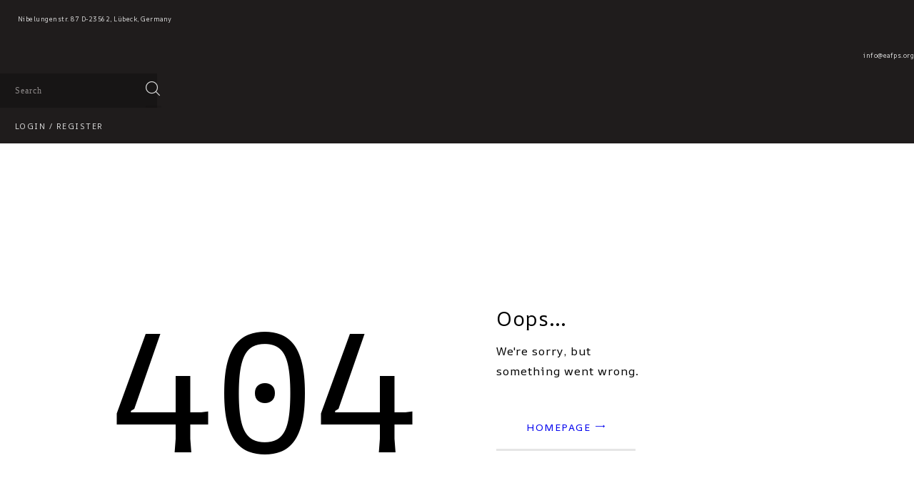

--- FILE ---
content_type: text/html; charset=UTF-8
request_url: https://eafps.org/events/category/live-webinars/2024-06/
body_size: 37840
content:
<!DOCTYPE html>
<html lang=en-US class="no-js scheme_inherit">
<head>
<meta charset=UTF-8>
<meta name=viewport content="width=device-width, initial-scale=1, maximum-scale=5">
<meta name=format-detection content="telephone=no">
<link rel=profile href="//gmpg.org/xfn/11">
<link rel=pingback href="https://eafps.org/xmlrpc.php">
<link property=stylesheet rel=stylesheet id=tribe-events-views-v2-bootstrap-datepicker-styles-css href='https://eafps.org/wp-content/plugins/the-events-calendar/vendor/bootstrap-datepicker/css/A.bootstrap-datepicker.standalone.min.css,qver=6.15.14.pagespeed.cf.vGX2QqwWnL.css' type='text/css' media=all />
<link property=stylesheet rel=stylesheet id=tec-variables-skeleton-css href='https://eafps.org/wp-content/plugins/the-events-calendar/common/build/css/A.variables-skeleton.css,qver=6.10.1.pagespeed.cf.SzCBiRVPBC.css' type='text/css' media=all />
<link property=stylesheet rel=stylesheet id=tribe-common-skeleton-style-css href='https://eafps.org/wp-content/plugins/the-events-calendar/common/build/css/common-skeleton.css,qver=6.10.1.pagespeed.ce.b7OAB02EI9.css' type='text/css' media=all />
<link property=stylesheet rel=stylesheet id=tribe-tooltipster-css-css href='https://eafps.org/wp-content/plugins/the-events-calendar/common/vendor/tooltipster/tooltipster.bundle.min.css,qver=6.10.1.pagespeed.ce.sV7yQnBUbl.css' type='text/css' media=all />
<link property=stylesheet rel=stylesheet id=tribe-events-views-v2-skeleton-css href='https://eafps.org/wp-content/plugins/the-events-calendar/build/css/A.views-skeleton.css,qver=6.15.14.pagespeed.cf.O5-SDtKDcg.css' type='text/css' media=all />
<style property=stylesheet id=tec-variables-full-css media=all>:root{--tec-border-radius-default:4px;--tec-border-width-week-event:2px;--tec-box-shadow-default:0 2px 5px 0 var(--tec-color-box-shadow);--tec-box-shadow-tooltip:0 2px 12px 0 var(--tec-color-box-shadow);--tec-box-shadow-card:0 1px 6px 2px var(--tec-color-box-shadow);--tec-box-shadow-multiday:16px 6px 6px -2px var(--tec-color-box-shadow-secondary);--tec-form-color-background:var(--tec-color-background);--tec-form-color-border-default:var(--tec-color-text-primary);--tec-form-color-border-active:var(--tec-color-accent-secondary);--tec-form-color-border-secondary:var(--tec-color-border-tertiary);--tec-form-color-accent-primary:var(--tec-color-accent-primary);--tec-form-box-shadow-default:var(--tec-box-shadow-default);--tec-opacity-background:0.07;--tec-opacity-select-highlighted:0.3;--tec-opacity-icon-hover:0.8;--tec-opacity-icon-active:0.9;--tec-opacity-default:1;--tec-outline-width-default:2px;--tec-outline-style-default:solid;--tec-outline-color-default:var(--tec-color-border-active,#1a202c);--tec-outline-offset-default:2px;--tec-outline-active-default:var(--tec-outline-width-default) var(--tec-outline-style-default) var(--tec-outline-color-default);--tec-transition:all 0.2s ease;--tec-transition-background-color:background-color 0.2s ease;--tec-transition-color-border-color:color 0.2s ease,border-color 0.2s ease;--tec-transition-transform:transform 0.2s ease;--tec-transition-border-color:border-color 0.2s ease;--tec-transition-color:color 0.2s ease;--tec-transition-opacity:opacity 0.2s ease;--tec-font-family-sans-serif:"Helvetica Neue",Helvetica,-apple-system,BlinkMacSystemFont,Roboto,Arial,sans-serif;--tec-font-weight-regular:400;--tec-font-weight-bold:700;--tec-font-size-0:11px;--tec-font-size-1:12px;--tec-font-size-2:14px;--tec-font-size-3:16px;--tec-font-size-4:18px;--tec-font-size-5:20px;--tec-font-size-6:22px;--tec-font-size-7:24px;--tec-font-size-8:28px;--tec-font-size-9:32px;--tec-font-size-10:42px;--tec-line-height-0:1.38;--tec-line-height-1:1.42;--tec-line-height-2:1.5;--tec-line-height-3:1.62}
</style>
<link property=stylesheet rel=stylesheet id=tribe-common-full-style-css href='https://eafps.org/wp-content/plugins/the-events-calendar/common/build/css/common-full.css,qver=6.10.1.pagespeed.ce.Pl4Z07AND9.css' type='text/css' media=all />
<link property=stylesheet rel=stylesheet id=tribe-events-views-v2-full-css href='https://eafps.org/wp-content/plugins/the-events-calendar/build/css/A.views-full.css,qver=6.15.14.pagespeed.cf.Bs0WxzkV-B.css' type='text/css' media=all />
<link property=stylesheet rel=stylesheet id=tribe-events-views-v2-print-css href='https://eafps.org/wp-content/plugins/the-events-calendar/build/css/views-print.css,qver=6.15.14.pagespeed.ce.9pOHxTIj3B.css' type='text/css' media=print />
<meta name=robots content='noindex, follow'/>
<style>img:is([sizes="auto" i], [sizes^="auto," i]) {contain-intrinsic-size:3000px 1500px}</style>
<!-- Google tag (gtag.js) consent mode dataLayer added by Site Kit -->
<!-- Optimized with WP Meteor v3.4.16 - https://wordpress.org/plugins/wp-meteor/ --><script data-wpmeteor-nooptimize=true>var _wpmeteor={"exclude":true,"gdpr":true,"rdelay":0,"preload":true,"elementor-animations":true,"elementor-pp":true,"v":"3.4.16","rest_url":"https:\/\/eafps.org\/wp-json\/"};(()=>{try{new MutationObserver(function(){}),new Promise(function(){}),Object.assign({},{}),document.fonts.ready.then(function(){})}catch{s="wpmeteordisable=1",i=document.location.href,i.match(/[?&]wpmeteordisable/)||(o="",i.indexOf("?")==-1?i.indexOf("#")==-1?o=i+"?"+s:o=i.replace("#","?"+s+"#"):i.indexOf("#")==-1?o=i+"&"+s:o=i.replace("#","&"+s+"#"),document.location.href=o)}var s,i,o;})();

</script><script data-wpmeteor-nooptimize=true>(()=>{var v="addEventListener",ue="removeEventListener",p="getAttribute",L="setAttribute",pe="removeAttribute",N="hasAttribute",St="querySelector",F=St+"All",U="appendChild",Q="removeChild",fe="createElement",T="tagName",Ae="getOwnPropertyDescriptor",y="prototype",W="__lookupGetter__",Ee="__lookupSetter__",m="DOMContentLoaded",f="load",B="pageshow",me="error";var d=window,c=document,Te=c.documentElement;var $=console.error;var Ke=!0,X=class{constructor(){this.known=[]}init(){let t,n,s=(r,a)=>{if(Ke&&r&&r.fn&&!r.__wpmeteor){let o=function(i){return i===r?this:(c[v](m,l=>{i.call(c,r,l,"jQueryMock")}),this)};this.known.push([r,r.fn.ready,r.fn.init?.prototype?.ready]),r.fn.ready=o,r.fn.init?.prototype?.ready&&(r.fn.init.prototype.ready=o),r.__wpmeteor=!0}return r};window.jQuery||window.$,Object.defineProperty(window,"jQuery",{get(){return t},set(r){t=s(r,"jQuery")},configurable:!0}),Object.defineProperty(window,"$",{get(){return n},set(r){n=s(r,"$")},configurable:!0})}unmock(){this.known.forEach(([t,n,s])=>{t.fn.ready=n,t.fn.init?.prototype?.ready&&s&&(t.fn.init.prototype.ready=s)}),Ke=!1}};var ge="fpo:first-interaction",he="fpo:replay-captured-events";var Je="fpo:element-loaded",Se="fpo:images-loaded",M="fpo:the-end";var Z="click",V=window,Qe=V.addEventListener.bind(V),Xe=V.removeEventListener.bind(V),Ge="removeAttribute",ve="getAttribute",Gt="setAttribute",Ne=["touchstart","touchmove","touchend","touchcancel","keydown","wheel"],Ze=["mouseover","mouseout",Z],Nt=["touchstart","touchend","touchcancel","mouseover","mouseout",Z],R="data-wpmeteor-";var Ue="dispatchEvent",je=e=>{let t=new MouseEvent(Z,{view:e.view,bubbles:!0,cancelable:!0});return Object.defineProperty(t,"target",{writable:!1,value:e.target}),t},Be=class{static capture(){let t=!1,[,n,s]=`${window.Promise}`.split(/[\s[(){]+/s);if(V["__"+s+n])return;let r=[],a=o=>{if(o.target&&Ue in o.target){if(!o.isTrusted)return;if(o.cancelable&&!Ne.includes(o.type))try{o.preventDefault()}catch{}o.stopImmediatePropagation(),o.type===Z?r.push(je(o)):Nt.includes(o.type)&&r.push(o),o.target[Gt](R+o.type,!0),t||(t=!0,V[Ue](new CustomEvent(ge)))}};V.addEventListener(he,()=>{Ze.forEach(l=>Xe(l,a,{passive:!1,capture:!0})),Ne.forEach(l=>Xe(l,a,{passive:!0,capture:!0}));let o;for(;o=r.shift();){var i=o.target;i[ve](R+"touchstart")&&i[ve](R+"touchend")&&!i[ve](R+Z)?(i[ve](R+"touchmove")||r.push(je(o)),i[Ge](R+"touchstart"),i[Ge](R+"touchend")):i[Ge](R+o.type),i[Ue](o)}}),Ze.forEach(o=>Qe(o,a,{passive:!1,capture:!0})),Ne.forEach(o=>Qe(o,a,{passive:!0,capture:!0}))}};var et=Be;var j=class{constructor(){this.l=[]}emit(t,n=null){this.l[t]&&this.l[t].forEach(s=>s(n))}on(t,n){this.l[t]||=[],this.l[t].push(n)}off(t,n){this.l[t]=(this.l[t]||[]).filter(s=>s!==n)}};var D=new j;var ye=c[fe]("span");ye[L]("id","elementor-device-mode");ye[L]("class","elementor-screen-only");var Ut=!1,tt=()=>(Ut||c.body[U](ye),getComputedStyle(ye,":after").content.replace(/"/g,""));var rt=e=>e[p]("class")||"",nt=(e,t)=>e[L]("class",t),st=()=>{d[v](f,function(){let e=tt(),t=Math.max(Te.clientWidth||0,d.innerWidth||0),n=Math.max(Te.clientHeight||0,d.innerHeight||0),s=["_animation_"+e,"animation_"+e,"_animation","_animation","animation"];Array.from(c[F](".elementor-invisible")).forEach(r=>{let a=r.getBoundingClientRect();if(a.top+d.scrollY<=n&&a.left+d.scrollX<t)try{let i=JSON.parse(r[p]("data-settings"));if(i.trigger_source)return;let l=i._animation_delay||i.animation_delay||0,u,E;for(var o=0;o<s.length;o++)if(i[s[o]]){E=s[o],u=i[E];break}if(u){let q=rt(r),J=u==="none"?q:q+" animated "+u,At=setTimeout(()=>{nt(r,J.replace(/\belementor-invisible\b/,"")),s.forEach(Tt=>delete i[Tt]),r[L]("data-settings",JSON.stringify(i))},l);D.on("fi",()=>{clearTimeout(At),nt(r,rt(r).replace(new RegExp("\b"+u+"\b"),""))})}}catch(i){console.error(i)}})})};var ot="data-in-mega_smartmenus",it=()=>{let e=c[fe]("div");e.innerHTML='<span class="sub-arrow --wp-meteor"><i class="fa" aria-hidden="true"></i></span>';let t=e.firstChild,n=s=>{let r=[];for(;s=s.previousElementSibling;)r.push(s);return r};c[v](m,function(){Array.from(c[F](".pp-advanced-menu ul")).forEach(s=>{if(s[p](ot))return;(s[p]("class")||"").match(/\bmega-menu\b/)&&s[F]("ul").forEach(o=>{o[L](ot,!0)});let r=n(s),a=r.filter(o=>o).filter(o=>o[T]==="A").pop();if(a||(a=r.map(o=>Array.from(o[F]("a"))).filter(o=>o).flat().pop()),a){let o=t.cloneNode(!0);a[U](o),new MutationObserver(l=>{l.forEach(({addedNodes:u})=>{u.forEach(E=>{if(E.nodeType===1&&E[T]==="SPAN")try{a[Q](o)}catch{}})})}).observe(a,{childList:!0})}})})};var w="readystatechange",A="message";var Y="SCRIPT",g="data-wpmeteor-",b=Object.defineProperty,Ve=Object.defineProperties,P="javascript/blocked",Pe=/^\s*(application|text)\/javascript|module\s*$/i,mt="requestAnimationFrame",gt="requestIdleCallback",ie="setTimeout",Ie="__dynamic",I=d.constructor.name+"::",ce=c.constructor.name+"::",ht=function(e,t){t=t||d;for(var n=0;n<this.length;n++)e.call(t,this[n],n,this)};"NodeList"in d&&!NodeList[y].forEach&&(NodeList[y].forEach=ht);"HTMLCollection"in d&&!HTMLCollection[y].forEach&&(HTMLCollection[y].forEach=ht);_wpmeteor["elementor-animations"]&&st(),_wpmeteor["elementor-pp"]&&it();var _e=[],Le=[],ee=[],se=!1,k=[],h={},He=!1,Bt=0,H=c.visibilityState==="visible"?d[mt]:d[ie],vt=d[gt]||H;c[v]("visibilitychange",()=>{H=c.visibilityState==="visible"?d[mt]:d[ie],vt=d[gt]||H});var C=d[ie],De,z=["src","type"],x=Object,te="definePropert";x[te+"y"]=(e,t,n)=>{if(e===d&&["jQuery","onload"].indexOf(t)>=0||(e===c||e===c.body)&&["readyState","write","writeln","on"+w].indexOf(t)>=0)return["on"+w,"on"+f].indexOf(t)&&n.set&&(h["on"+w]=h["on"+w]||[],h["on"+w].push(n.set)),e;if(e instanceof HTMLScriptElement&&z.indexOf(t)>=0){if(!e[t+"__def"]){let s=x[Ae](e,t);b(e,t,{set(r){return e[t+"__set"]?e[t+"__set"].call(e,r):s.set.call(e,r)},get(){return e[t+"__get"]?e[t+"__get"].call(e):s.get.call(e)}}),e[t+"__def"]=!0}return n.get&&(e[t+"__get"]=n.get),n.set&&(e[t+"__set"]=n.set),e}return b(e,t,n)};x[te+"ies"]=(e,t)=>{for(let n in t)x[te+"y"](e,n,t[n]);for(let n of x.getOwnPropertySymbols(t))x[te+"y"](e,n,t[n]);return e};var qe=EventTarget[y][v],yt=EventTarget[y][ue],ae=qe.bind(c),Ct=yt.bind(c),G=qe.bind(d),_t=yt.bind(d),Lt=Document[y].createElement,le=Lt.bind(c),de=c.__proto__[W]("readyState").bind(c),ct="loading";b(c,"readyState",{get(){return ct},set(e){return ct=e}});var at=e=>k.filter(([t,,n],s)=>{if(!(e.indexOf(t.type)<0)){n||(n=t.target);try{let r=n.constructor.name+"::"+t.type;for(let a=0;a<h[r].length;a++)if(h[r][a]){let o=r+"::"+s+"::"+a;if(!xe[o])return!0}}catch{}}}).length,oe,xe={},K=e=>{k.forEach(([t,n,s],r)=>{if(!(e.indexOf(t.type)<0)){s||(s=t.target);try{let a=s.constructor.name+"::"+t.type;if((h[a]||[]).length)for(let o=0;o<h[a].length;o++){let i=h[a][o];if(i){let l=a+"::"+r+"::"+o;if(!xe[l]){xe[l]=!0,c.readyState=n,oe=a;try{Bt++,!i[y]||i[y].constructor===i?i.bind(s)(t):i(t)}catch(u){$(u,i)}oe=null}}}}catch(a){$(a)}}})};ae(m,e=>{k.push([new e.constructor(m,e),de(),c])});ae(w,e=>{k.push([new e.constructor(w,e),de(),c])});G(m,e=>{k.push([new e.constructor(m,e),de(),d])});G(f,e=>{He=!0,k.push([new e.constructor(f,e),de(),d]),O||K([m,w,A,f,B])});G(B,e=>{k.push([new e.constructor(B,e),de(),d]),O||K([m,w,A,f,B])});var wt=e=>{k.push([e,c.readyState,d])},Ot=d[W]("onmessage"),Rt=d[Ee]("onmessage"),Pt=()=>{_t(A,wt),(h[I+"message"]||[]).forEach(e=>{G(A,e)}),b(d,"onmessage",{get:Ot,set:Rt})};G(A,wt);var Dt=new X;Dt.init();var Fe=()=>{!O&&!se&&(O=!0,c.readyState="loading",H($e),H(S)),He||G(f,()=>{Fe()})};G(ge,()=>{Fe()});D.on(Se,()=>{Fe()});_wpmeteor.rdelay>=0&&et.capture();var re=[-1],Ce=e=>{re=re.filter(t=>t!==e.target),re.length||C(D.emit.bind(D,M))};var O=!1,S=()=>{let e=_e.shift();if(e)e[p](g+"src")?e[N]("async")||e[Ie]?(e.isConnected&&(re.push(e),setTimeout(Ce,1e3,{target:e})),Oe(e,Ce),C(S)):Oe(e,C.bind(null,S)):(e.origtype==P&&Oe(e),C(S));else if(Le.length)_e.push(...Le),Le.length=0,C(S);else if(at([m,w,A]))K([m,w,A]),C(S);else if(He)if(at([f,B,A]))K([f,B,A]),C(S);else if(re.length>1)vt(S);else if(ee.length)_e.push(...ee),ee.length=0,C(S);else{if(d.RocketLazyLoadScripts)try{RocketLazyLoadScripts.run()}catch(t){$(t)}c.readyState="complete",Pt(),Dt.unmock(),O=!1,se=!0,d[ie](()=>Ce({target:-1}))}else O=!1},xt=e=>{let t=le(Y),n=e.attributes;for(var s=n.length-1;s>=0;s--)n[s].name.startsWith(g)||t[L](n[s].name,n[s].value);let r=e[p](g+"type");r?t.type=r:t.type="text/javascript",(e.textContent||"").match(/^\s*class RocketLazyLoadScripts/)?t.textContent=e.textContent.replace(/^\s*class\s*RocketLazyLoadScripts/,"window.RocketLazyLoadScripts=class").replace("RocketLazyLoadScripts.run();",""):t.textContent=e.textContent;for(let a of["onload","onerror","onreadystatechange"])e[a]&&(t[a]=e[a]);return t},Oe=(e,t)=>{let n=e[p](g+"src");if(n){let s=qe.bind(e);e.isConnected&&t&&(s(f,t),s(me,t)),e.origtype=e[p](g+"type")||"text/javascript",e.origsrc=n,(!e.isConnected||e[N]("nomodule")||e.type&&!Pe.test(e.type))&&t&&t(new Event(f,{target:e}))}else e.origtype===P?(e.origtype=e[p](g+"type")||"text/javascript",e[pe]("integrity"),e.textContent=e.textContent+`
`):t&&t(new Event(f,{target:e}))},We=(e,t)=>{let n=(h[e]||[]).indexOf(t);if(n>=0)return h[e][n]=void 0,!0},lt=(e,t,...n)=>{if("HTMLDocument::"+m==oe&&e===m&&!t.toString().match(/jQueryMock/)){D.on(M,c[v].bind(c,e,t,...n));return}if(t&&(e===m||e===w)){let s=ce+e;h[s]=h[s]||[],h[s].push(t),se&&K([e]);return}return ae(e,t,...n)},dt=(e,t,...n)=>{if(e===m){let s=ce+e;We(s,t)}return Ct(e,t,...n)};Ve(c,{[v]:{get(){return lt},set(){return lt}},[ue]:{get(){return dt},set(){return dt}}});var ne=c.createDocumentFragment(),$e=()=>{ne.hasChildNodes()&&(c.head[U](ne),ne=c.createDocumentFragment())},ut={},we=e=>{if(e)try{let t=new URL(e,c.location.href),n=t.origin;if(n&&!ut[n]&&c.location.host!==t.host){let s=le("link");s.rel="preconnect",s.href=n,ne[U](s),ut[n]=!0,O&&H($e)}}catch{}},be={},kt=(e,t,n,s)=>{let r=le("link");r.rel=t?"modulepre"+f:"pre"+f,r.as="script",n&&r[L]("crossorigin",n),s&&r[L]("integrity",s);try{e=new URL(e,c.location.href).href}catch{}r.href=e,ne[U](r),be[e]=!0,O&&H($e)},ke=function(...e){let t=le(...e);if(!e||e[0].toUpperCase()!==Y||!O)return t;let n=t[L].bind(t),s=t[p].bind(t),r=t[pe].bind(t),a=t[N].bind(t),o=t[W]("attributes").bind(t);return z.forEach(i=>{let l=t[W](i).bind(t),u=t[Ee](i).bind(t);x[te+"y"](t,i,{set(E){return i==="type"&&E&&!Pe.test(E)?n(i,E):((i==="src"&&E||i==="type"&&E&&t.origsrc)&&n("type",P),E?n(g+i,E):r(g+i))},get(){let E=t[p](g+i);if(i==="src")try{return new URL(E,c.location.href).href}catch{}return E}}),b(t,"orig"+i,{set(E){return u(E)},get(){return l()}})}),t[L]=function(i,l){if(z.includes(i))return i==="type"&&l&&!Pe.test(l)?n(i,l):((i==="src"&&l||i==="type"&&l&&t.origsrc)&&n("type",P),l?n(g+i,l):r(g+i));n(i,l)},t[p]=function(i){let l=z.indexOf(i)>=0?s(g+i):s(i);if(i==="src")try{return new URL(l,c.location.href).href}catch{}return l},t[N]=function(i){return z.indexOf(i)>=0?a(g+i):a(i)},b(t,"attributes",{get(){return[...o()].filter(l=>l.name!=="type").map(l=>({name:l.name.match(new RegExp(g))?l.name.replace(g,""):l.name,value:l.value}))}}),t[Ie]=!0,t};Object.defineProperty(Document[y],"createElement",{set(e){e!==ke&&(De=e)},get(){return De||ke}});var Re=new Set,ze=new MutationObserver(e=>{e.forEach(({removedNodes:t,addedNodes:n,target:s})=>{t.forEach(r=>{r.nodeType===1&&Y===r[T]&&"origtype"in r&&Re.delete(r)}),n.forEach(r=>{if(r.nodeType===1)if(Y===r[T]){if("origtype"in r){if(r.origtype!==P)return}else if(r[p]("type")!==P)return;"origtype"in r||z.forEach(o=>{let i=r[W](o).bind(r),l=r[Ee](o).bind(r);b(r,"orig"+o,{set(u){return l(u)},get(){return i()}})});let a=r[p](g+"src");if(Re.has(r)&&$("Inserted twice",r),r.parentNode){Re.add(r);let o=r[p](g+"type");(a||"").match(/\/gtm.js\?/)||r[N]("async")||r[Ie]?(ee.push(r),we(a)):r[N]("defer")||o==="module"?(Le.push(r),we(a)):(a&&!r[N]("nomodule")&&!be[a]&&kt(a,o==="module",r[N]("crossorigin")&&r[p]("crossorigin"),r[p]("integrity")),_e.push(r))}else r[v](f,o=>o.target.parentNode[Q](o.target)),r[v](me,o=>o.target.parentNode[Q](o.target)),s[U](r)}else r[T]==="LINK"&&r[p]("as")==="script"&&(be[r[p]("href")]=!0)})})}),bt={childList:!0,subtree:!0};ze.observe(c.documentElement,bt);var Mt=HTMLElement[y].attachShadow;HTMLElement[y].attachShadow=function(e){let t=Mt.call(this,e);return e.mode==="open"&&ze.observe(t,bt),t};(()=>{let e=x[Ae](HTMLIFrameElement[y],"src");b(HTMLIFrameElement[y],"src",{get(){return this.dataset.fpoSrc?this.dataset.fpoSrc:e.get.call(this)},set(t){delete this.dataset.fpoSrc,e.set.call(this,t)}})})();D.on(M,()=>{(!De||De===ke)&&(Document[y].createElement=Lt,ze.disconnect()),dispatchEvent(new CustomEvent(he)),dispatchEvent(new CustomEvent(M))});var Me=e=>{let t,n;!c.currentScript||!c.currentScript.parentNode?(t=c.body,n=t.lastChild):(n=c.currentScript,t=n.parentNode);try{let s=le("div");s.innerHTML=e,Array.from(s.childNodes).forEach(r=>{r.nodeName===Y?t.insertBefore(xt(r),n):t.insertBefore(r,n)})}catch(s){$(s)}},pt=e=>Me(e+`
`);Ve(c,{write:{get(){return Me},set(e){return Me=e}},writeln:{get(){return pt},set(e){return pt=e}}});var ft=(e,t,...n)=>{if(I+m==oe&&e===m&&!t.toString().match(/jQueryMock/)){D.on(M,d[v].bind(d,e,t,...n));return}if(I+f==oe&&e===f){D.on(M,d[v].bind(d,e,t,...n));return}if(t&&(e===f||e===B||e===m||e===A&&!se)){let s=e===m?ce+e:I+e;h[s]=h[s]||[],h[s].push(t),se&&K([e]);return}return G(e,t,...n)},Et=(e,t,...n)=>{if(e===f||e===m||e===B){let s=e===m?ce+e:I+e;We(s,t)}return _t(e,t,...n)};Ve(d,{[v]:{get(){return ft},set(){return ft}},[ue]:{get(){return Et},set(){return Et}}});var Ye=e=>{let t;return{get(){return t},set(n){return t&&We(e,n),h[e]=h[e]||[],h[e].push(n),t=n}}};G(Je,e=>{let{target:t,event:n}=e.detail,s=t===d?c.body:t,r=s[p](g+"on"+n.type);s[pe](g+"on"+n.type);try{let a=new Function("event",r);t===d?d[v](f,a.bind(t,n)):a.call(t,n)}catch(a){console.err(a)}});{let e=Ye(I+f);b(d,"onload",e),ae(m,()=>{b(c.body,"onload",e)})}b(c,"onreadystatechange",Ye(ce+w));b(d,"onmessage",Ye(I+A));(()=>{let e=d.innerHeight,t=d.innerWidth,n=r=>{let o={"4g":1250,"3g":2500,"2g":2500}[(navigator.connection||{}).effectiveType]||0,i=r.getBoundingClientRect(),l={top:-1*e-o,left:-1*t-o,bottom:e+o,right:t+o};return!(i.left>=l.right||i.right<=l.left||i.top>=l.bottom||i.bottom<=l.top)},s=(r=!0)=>{let a=1,o=-1,i={},l=()=>{o++,--a||d[ie](D.emit.bind(D,Se),_wpmeteor.rdelay)};Array.from(c.getElementsByTagName("*")).forEach(u=>{let E,q,J;if(u[T]==="IMG"){let _=u.currentSrc||u.src;_&&!i[_]&&!_.match(/^data:/i)&&((u.loading||"").toLowerCase()!=="lazy"||n(u))&&(E=_)}else if(u[T]===Y)we(u[p](g+"src"));else if(u[T]==="LINK"&&u[p]("as")==="script"&&["pre"+f,"modulepre"+f].indexOf(u[p]("rel"))>=0)be[u[p]("href")]=!0;else if((q=d.getComputedStyle(u))&&(J=(q.backgroundImage||"").match(/^url\s*\((.*?)\)/i))&&(J||[]).length){let _=J[0].slice(4,-1).replace(/"/g,"");!i[_]&&!_.match(/^data:/i)&&(E=_)}if(E){i[E]=!0;let _=new Image;r&&(a++,_[v](f,l),_[v](me,l)),_.src=E}}),c.fonts.ready.then(()=>{l()})};_wpmeteor.rdelay===0?ae(m,s):G(f,s)})();})();
//1.0.42

</script><script type="javascript/blocked" data-wpmeteor-type="text/javascript" id=google_gtagjs-js-consent-mode-data-layer>
/* <![CDATA[ */
window.dataLayer = window.dataLayer || [];function gtag(){dataLayer.push(arguments);}
gtag('consent', 'default', {"ad_personalization":"denied","ad_storage":"denied","ad_user_data":"denied","analytics_storage":"denied","functionality_storage":"denied","security_storage":"denied","personalization_storage":"denied","region":["AT","BE","BG","CH","CY","CZ","DE","DK","EE","ES","FI","FR","GB","GR","HR","HU","IE","IS","IT","LI","LT","LU","LV","MT","NL","NO","PL","PT","RO","SE","SI","SK"],"wait_for_update":500});
window._googlesitekitConsentCategoryMap = {"statistics":["analytics_storage"],"marketing":["ad_storage","ad_user_data","ad_personalization"],"functional":["functionality_storage","security_storage"],"preferences":["personalization_storage"]};
window._googlesitekitConsents = {"ad_personalization":"denied","ad_storage":"denied","ad_user_data":"denied","analytics_storage":"denied","functionality_storage":"denied","security_storage":"denied","personalization_storage":"denied","region":["AT","BE","BG","CH","CY","CZ","DE","DK","EE","ES","FI","FR","GB","GR","HR","HU","IE","IS","IT","LI","LT","LU","LV","MT","NL","NO","PL","PT","RO","SE","SI","SK"],"wait_for_update":500};
/* ]]> */
</script>
<!-- End Google tag (gtag.js) consent mode dataLayer added by Site Kit -->
<!-- This site is optimized with the Yoast SEO plugin v26.7 - https://yoast.com/wordpress/plugins/seo/ -->
<title>Events for June 2024 &#8250; Live Webinars &#8250; &#8211; EAFPS</title>
<meta property=og:locale content=en_US />
<meta property=og:title content="Page not found - EAFPS"/>
<meta property=og:site_name content=EAFPS />
<script type="application/ld+json" class=yoast-schema-graph>{"@context":"https://schema.org","@graph":[{"@type":"WebSite","@id":"https://eafps.org/#website","url":"https://eafps.org/","name":"European Academy of Facial Plastics Surgery","description":"European Academy of Facial Plastic Surgery","publisher":{"@id":"https://eafps.org/#organization"},"alternateName":"EAFPS","potentialAction":[{"@type":"SearchAction","target":{"@type":"EntryPoint","urlTemplate":"https://eafps.org/?s={search_term_string}"},"query-input":{"@type":"PropertyValueSpecification","valueRequired":true,"valueName":"search_term_string"}}],"inLanguage":"en-US"},{"@type":"Organization","@id":"https://eafps.org/#organization","name":"European Academy of Facial Plastics Surgery","alternateName":"EAFPS","url":"https://eafps.org/","logo":{"@type":"ImageObject","inLanguage":"en-US","@id":"https://eafps.org/#/schema/logo/image/","url":"https://eafps.org/wp-content/uploads/2020/07/logo_eafps_120x120-png.webp","contentUrl":"https://eafps.org/wp-content/uploads/2020/07/logo_eafps_120x120-png.webp","width":120,"height":120,"caption":"European Academy of Facial Plastics Surgery"},"image":{"@id":"https://eafps.org/#/schema/logo/image/"},"sameAs":["https://www.facebook.com/EAFPS","https://x.com/EAFPS","https://www.instagram.com/eafps/","https://www.linkedin.com/company/eafps/","https://www.youtube.com/c/EAFPS"]}]}</script>
<!-- / Yoast SEO plugin. -->
<script type="javascript/blocked" data-wpmeteor-type="text/javascript">
    window.dataLayer = window.dataLayer || [];
    function gtag() {
      dataLayer.push(arguments);
    }
    if(localStorage.getItem('consentMode') === null) {
      gtag("consent", "default", {
        ad_personalization: "denied",
        ad_storage: "denied",
        ad_user_data: "denied",
        analytics_storage: "denied",
        functionality_storage: "denied",
        personalization_storage: "denied",
        security_storage: "granted"        
      });
    } else {
      gtag('consent', 'default', JSON.parse(localStorage.getItem('consentMode')));
    }  
  </script>
<!-- Google tag (gtag.js) -->
<script type="javascript/blocked" data-wpmeteor-type="text/javascript" async data-wpmeteor-src="https://www.googletagmanager.com/gtag/js?id=250831155"></script>
<script type="javascript/blocked" data-wpmeteor-type="text/javascript">
    window.dataLayer = window.dataLayer || [];
    function gtag(){dataLayer.push(arguments);}
    gtag('js', new Date());

    gtag('config', '250831155');
  </script><link rel=dns-prefetch href='//www.googletagmanager.com'/>
<link rel=dns-prefetch href='//widgetlogic.org'/>
<link rel=dns-prefetch href='//fonts.googleapis.com'/>
<link rel=alternate type="text/calendar" title="EAFPS &raquo; iCal Feed" href="https://eafps.org/events/?ical=1"/>
<style property=stylesheet id=ct-ultimate-gdpr-cookie-popup-css media=all></style>
<style property=stylesheet id=ct-ultimate-gdpr-custom-fonts-css media=all>@font-face{font-family:dosis_regular;font-style:normal;font-weight:normal;font-display:swap;src:url(/wp-content/plugins/ultimate-gdpr/assets/css/fonts/dosis/Dosis-Regular.woff2) format('woff2') , url(/wp-content/plugins/ultimate-gdpr/assets/css/fonts/dosis/Dosis-Regular.woff) format('woff')}@font-face{font-family:Hind;font-style:normal;font-weight:normal;font-display:swap;src:url(/wp-content/plugins/ultimate-gdpr/assets/css/fonts/hind/Hind-Regular.woff2) format('woff2') , url(/wp-content/plugins/ultimate-gdpr/assets/css/fonts/hind/Hind-Regular.woff) format('woff')}@font-face{font-family:montserrat_regular;font-style:normal;font-weight:400;font-display:swap;src:url(/wp-content/plugins/ultimate-gdpr/assets/css/fonts/montserrat/Montserrat-Regular.woff2) format('woff2') , url(/wp-content/plugins/ultimate-gdpr/assets/css/fonts/montserrat/Montserrat-Regular.woff) format('woff')}@font-face{font-family:montserrat_medium;font-style:normal;font-weight:500;font-display:swap;src:url(/wp-content/plugins/ultimate-gdpr/assets/css/fonts/montserrat/Montserrat-Medium.woff2) format('woff2') , url(/wp-content/plugins/ultimate-gdpr/assets/css/fonts/montserrat/Montserrat-Medium.woff) format('woff')}@font-face{font-family:montserrat_semibold;font-style:normal;font-weight:600;font-display:swap;src:url(/wp-content/plugins/ultimate-gdpr/assets/css/fonts/montserrat/Montserrat-SemiBold.woff2) format('woff2') , url(/wp-content/plugins/ultimate-gdpr/assets/css/fonts/montserrat/Montserrat-SemiBold.woff) format('woff')}@font-face{font-family:montserrat_bold;font-style:normal;font-weight:700;font-display:swap;src:url(/wp-content/plugins/ultimate-gdpr/assets/css/fonts/montserrat/Montserrat-Bold.woff2) format('woff2') , url(/wp-content/plugins/ultimate-gdpr/assets/css/fonts/montserrat/Montserrat-Bold.woff) format('woff')}@font-face{font-family:open_sans_regular;font-style:normal;font-weight:400;font-display:swap;src:url(/wp-content/plugins/ultimate-gdpr/assets/css/fonts/open-sans/OpenSans-Regular.woff2) format('woff2') , url(/wp-content/plugins/ultimate-gdpr/assets/css/fonts/open-sans/OpenSans-Regular.woff) format('woff')}@font-face{font-family:open_sans_bold;font-style:normal;font-weight:700;font-display:swap;src:url(/wp-content/plugins/ultimate-gdpr/assets/css/fonts/open-sans/OpenSans-Bold.woff2) format('woff2') , url(/wp-content/plugins/ultimate-gdpr/assets/css/fonts/open-sans/OpenSans-Bold.woff) format('woff')}</style>
<link property=stylesheet rel=stylesheet id=dashicons-css href='https://eafps.org/wp-includes/css/A.dashicons.css,qver=a81cf92f7e88d75e54162af5bffa8957.pagespeed.cf.DVmAQMtQdn.css' type='text/css' media=all />
<link property=stylesheet rel=stylesheet id=wp-block-library-css href='https://eafps.org/wp-includes/css/dist/block-library/A.style.css,qver=a81cf92f7e88d75e54162af5bffa8957.pagespeed.cf.zFSii1WzT3.css' type='text/css' media=all />
<style id=classic-theme-styles-inline-css type='text/css'>.wp-block-button__link{color:#fff;background-color:#32373c;border-radius:9999px;box-shadow:none;text-decoration:none;padding: calc(0.667em + 2px) calc(1.333em + 2px);font-size:1.125em}.wp-block-file__button{background:#32373c;color:#fff;text-decoration:none}</style>
<style id=pdfemb-pdf-embedder-viewer-style-inline-css type='text/css'>.wp-block-pdfemb-pdf-embedder-viewer{max-width:none}</style>
<style property=stylesheet id=block-widget-css media=all>.widget-logic-widget-widget-container{padding:15px}.widget-logic-widget-widget-content{margin-top:10px}</style>
<style id=global-styles-inline-css type='text/css'>:root{--wp--preset--aspect-ratio--square:1;--wp--preset--aspect-ratio--4-3: 4/3;--wp--preset--aspect-ratio--3-4: 3/4;--wp--preset--aspect-ratio--3-2: 3/2;--wp--preset--aspect-ratio--2-3: 2/3;--wp--preset--aspect-ratio--16-9: 16/9;--wp--preset--aspect-ratio--9-16: 9/16;--wp--preset--color--black:#000;--wp--preset--color--cyan-bluish-gray:#abb8c3;--wp--preset--color--white:#fff;--wp--preset--color--pale-pink:#f78da7;--wp--preset--color--vivid-red:#cf2e2e;--wp--preset--color--luminous-vivid-orange:#ff6900;--wp--preset--color--luminous-vivid-amber:#fcb900;--wp--preset--color--light-green-cyan:#7bdcb5;--wp--preset--color--vivid-green-cyan:#00d084;--wp--preset--color--pale-cyan-blue:#8ed1fc;--wp--preset--color--vivid-cyan-blue:#0693e3;--wp--preset--color--vivid-purple:#9b51e0;--wp--preset--gradient--vivid-cyan-blue-to-vivid-purple:linear-gradient(135deg,rgba(6,147,227,1) 0%,#9b51e0 100%);--wp--preset--gradient--light-green-cyan-to-vivid-green-cyan:linear-gradient(135deg,#7adcb4 0%,#00d082 100%);--wp--preset--gradient--luminous-vivid-amber-to-luminous-vivid-orange:linear-gradient(135deg,rgba(252,185,0,1) 0%,rgba(255,105,0,1) 100%);--wp--preset--gradient--luminous-vivid-orange-to-vivid-red:linear-gradient(135deg,rgba(255,105,0,1) 0%,#cf2e2e 100%);--wp--preset--gradient--very-light-gray-to-cyan-bluish-gray:linear-gradient(135deg,#eee 0%,#a9b8c3 100%);--wp--preset--gradient--cool-to-warm-spectrum:linear-gradient(135deg,#4aeadc 0%,#9778d1 20%,#cf2aba 40%,#ee2c82 60%,#fb6962 80%,#fef84c 100%);--wp--preset--gradient--blush-light-purple:linear-gradient(135deg,#ffceec 0%,#9896f0 100%);--wp--preset--gradient--blush-bordeaux:linear-gradient(135deg,#fecda5 0%,#fe2d2d 50%,#6b003e 100%);--wp--preset--gradient--luminous-dusk:linear-gradient(135deg,#ffcb70 0%,#c751c0 50%,#4158d0 100%);--wp--preset--gradient--pale-ocean:linear-gradient(135deg,#fff5cb 0%,#b6e3d4 50%,#33a7b5 100%);--wp--preset--gradient--electric-grass:linear-gradient(135deg,#caf880 0%,#71ce7e 100%);--wp--preset--gradient--midnight:linear-gradient(135deg,#020381 0%,#2874fc 100%);--wp--preset--font-size--small:13px;--wp--preset--font-size--medium:20px;--wp--preset--font-size--large:36px;--wp--preset--font-size--x-large:42px;--wp--preset--spacing--20:.44rem;--wp--preset--spacing--30:.67rem;--wp--preset--spacing--40:1rem;--wp--preset--spacing--50:1.5rem;--wp--preset--spacing--60:2.25rem;--wp--preset--spacing--70:3.38rem;--wp--preset--spacing--80:5.06rem;--wp--preset--shadow--natural:6px 6px 9px rgba(0,0,0,.2);--wp--preset--shadow--deep:12px 12px 50px rgba(0,0,0,.4);--wp--preset--shadow--sharp:6px 6px 0 rgba(0,0,0,.2);--wp--preset--shadow--outlined:6px 6px 0 -3px rgba(255,255,255,1) , 6px 6px rgba(0,0,0,1);--wp--preset--shadow--crisp:6px 6px 0 rgba(0,0,0,1)}:where(.is-layout-flex){gap:.5em}:where(.is-layout-grid){gap:.5em}body .is-layout-flex{display:flex}.is-layout-flex{flex-wrap:wrap;align-items:center}.is-layout-flex > :is(*, div){margin:0}body .is-layout-grid{display:grid}.is-layout-grid > :is(*, div){margin:0}:where(.wp-block-columns.is-layout-flex){gap:2em}:where(.wp-block-columns.is-layout-grid){gap:2em}:where(.wp-block-post-template.is-layout-flex){gap:1.25em}:where(.wp-block-post-template.is-layout-grid){gap:1.25em}.has-black-color{color:var(--wp--preset--color--black)!important}.has-cyan-bluish-gray-color{color:var(--wp--preset--color--cyan-bluish-gray)!important}.has-white-color{color:var(--wp--preset--color--white)!important}.has-pale-pink-color{color:var(--wp--preset--color--pale-pink)!important}.has-vivid-red-color{color:var(--wp--preset--color--vivid-red)!important}.has-luminous-vivid-orange-color{color:var(--wp--preset--color--luminous-vivid-orange)!important}.has-luminous-vivid-amber-color{color:var(--wp--preset--color--luminous-vivid-amber)!important}.has-light-green-cyan-color{color:var(--wp--preset--color--light-green-cyan)!important}.has-vivid-green-cyan-color{color:var(--wp--preset--color--vivid-green-cyan)!important}.has-pale-cyan-blue-color{color:var(--wp--preset--color--pale-cyan-blue)!important}.has-vivid-cyan-blue-color{color:var(--wp--preset--color--vivid-cyan-blue)!important}.has-vivid-purple-color{color:var(--wp--preset--color--vivid-purple)!important}.has-black-background-color{background-color:var(--wp--preset--color--black)!important}.has-cyan-bluish-gray-background-color{background-color:var(--wp--preset--color--cyan-bluish-gray)!important}.has-white-background-color{background-color:var(--wp--preset--color--white)!important}.has-pale-pink-background-color{background-color:var(--wp--preset--color--pale-pink)!important}.has-vivid-red-background-color{background-color:var(--wp--preset--color--vivid-red)!important}.has-luminous-vivid-orange-background-color{background-color:var(--wp--preset--color--luminous-vivid-orange)!important}.has-luminous-vivid-amber-background-color{background-color:var(--wp--preset--color--luminous-vivid-amber)!important}.has-light-green-cyan-background-color{background-color:var(--wp--preset--color--light-green-cyan)!important}.has-vivid-green-cyan-background-color{background-color:var(--wp--preset--color--vivid-green-cyan)!important}.has-pale-cyan-blue-background-color{background-color:var(--wp--preset--color--pale-cyan-blue)!important}.has-vivid-cyan-blue-background-color{background-color:var(--wp--preset--color--vivid-cyan-blue)!important}.has-vivid-purple-background-color{background-color:var(--wp--preset--color--vivid-purple)!important}.has-black-border-color{border-color:var(--wp--preset--color--black)!important}.has-cyan-bluish-gray-border-color{border-color:var(--wp--preset--color--cyan-bluish-gray)!important}.has-white-border-color{border-color:var(--wp--preset--color--white)!important}.has-pale-pink-border-color{border-color:var(--wp--preset--color--pale-pink)!important}.has-vivid-red-border-color{border-color:var(--wp--preset--color--vivid-red)!important}.has-luminous-vivid-orange-border-color{border-color:var(--wp--preset--color--luminous-vivid-orange)!important}.has-luminous-vivid-amber-border-color{border-color:var(--wp--preset--color--luminous-vivid-amber)!important}.has-light-green-cyan-border-color{border-color:var(--wp--preset--color--light-green-cyan)!important}.has-vivid-green-cyan-border-color{border-color:var(--wp--preset--color--vivid-green-cyan)!important}.has-pale-cyan-blue-border-color{border-color:var(--wp--preset--color--pale-cyan-blue)!important}.has-vivid-cyan-blue-border-color{border-color:var(--wp--preset--color--vivid-cyan-blue)!important}.has-vivid-purple-border-color{border-color:var(--wp--preset--color--vivid-purple)!important}.has-vivid-cyan-blue-to-vivid-purple-gradient-background{background:var(--wp--preset--gradient--vivid-cyan-blue-to-vivid-purple)!important}.has-light-green-cyan-to-vivid-green-cyan-gradient-background{background:var(--wp--preset--gradient--light-green-cyan-to-vivid-green-cyan)!important}.has-luminous-vivid-amber-to-luminous-vivid-orange-gradient-background{background:var(--wp--preset--gradient--luminous-vivid-amber-to-luminous-vivid-orange)!important}.has-luminous-vivid-orange-to-vivid-red-gradient-background{background:var(--wp--preset--gradient--luminous-vivid-orange-to-vivid-red)!important}.has-very-light-gray-to-cyan-bluish-gray-gradient-background{background:var(--wp--preset--gradient--very-light-gray-to-cyan-bluish-gray)!important}.has-cool-to-warm-spectrum-gradient-background{background:var(--wp--preset--gradient--cool-to-warm-spectrum)!important}.has-blush-light-purple-gradient-background{background:var(--wp--preset--gradient--blush-light-purple)!important}.has-blush-bordeaux-gradient-background{background:var(--wp--preset--gradient--blush-bordeaux)!important}.has-luminous-dusk-gradient-background{background:var(--wp--preset--gradient--luminous-dusk)!important}.has-pale-ocean-gradient-background{background:var(--wp--preset--gradient--pale-ocean)!important}.has-electric-grass-gradient-background{background:var(--wp--preset--gradient--electric-grass)!important}.has-midnight-gradient-background{background:var(--wp--preset--gradient--midnight)!important}.has-small-font-size{font-size:var(--wp--preset--font-size--small)!important}.has-medium-font-size{font-size:var(--wp--preset--font-size--medium)!important}.has-large-font-size{font-size:var(--wp--preset--font-size--large)!important}.has-x-large-font-size{font-size:var(--wp--preset--font-size--x-large)!important}:where(.wp-block-post-template.is-layout-flex){gap:1.25em}:where(.wp-block-post-template.is-layout-grid){gap:1.25em}:where(.wp-block-columns.is-layout-flex){gap:2em}:where(.wp-block-columns.is-layout-grid){gap:2em}:root :where(.wp-block-pullquote){font-size:1.5em;line-height:1.6}</style>
<style id=dominant-color-styles-inline-css type='text/css'>img[data-dominant-color]:not(.has-transparency) {background-color:var(--dominant-color)}</style>
<style property=stylesheet id=secure-copy-content-protection-public-css media=all>#ays_tooltip{width:auto;padding:3px;box-sizing:border-box;word-break:keep-all;-webkit-hyphens:none;white-space:nowrap}#ays_tooltip.center_center{position:fixed;top:50%;left:50%;transform:translate(-50%,-50%)}#ays_tooltip.left_top{position:fixed;left:1rem;top:1rem;bottom:auto;right:auto}#ays_tooltip.left_bottom{position:fixed;left:1rem;top:auto;bottom:1rem;right:auto}#ays_tooltip.right_top{position:fixed;left:auto;top:1rem;bottom:auto;right:1rem}#ays_tooltip.right_bottom{position:fixed;left:auto;top:auto;bottom:1rem;right:1rem}#ays_tooltip p{margin:0;padding:0}#ays_noscript{position:fixed;width:100%;height:100%;background:#fff;top:0;left:0;z-index:99998;overflow:auto;padding:90px;justify-content:center}.wrong_shortcode_text::first-letter{color:red!important;background-color:transparent!important;font-size:inherit!important;font-weight:inherit!important;float:none!important;line-height:inherit!important;margin:0!important;padding:0!important}</style>
<link property=stylesheet rel=stylesheet id=trx_addons-icons-css href='https://eafps.org/wp-content/plugins/trx_addons/css/font-icons/css/A.trx_addons_icons-embedded.css,qver=a81cf92f7e88d75e54162af5bffa8957.pagespeed.cf.g5DKNC9d2C.css' type='text/css' media=all />
<link property=stylesheet rel=stylesheet id=swiperslider-css href='https://eafps.org/wp-content/plugins/trx_addons/js/swiper/swiper.min.css.pagespeed.ce.a6zHk7hKOw.css' type='text/css' media=all />
<link property=stylesheet rel=stylesheet id=magnific-popup-css href='https://eafps.org/wp-content/plugins/trx_addons/js/magnific/A.magnific-popup.min.css.pagespeed.cf.ddipzscSsu.css' type='text/css' media=all />
<link property=stylesheet rel=stylesheet id=trx_addons-css href='https://eafps.org/wp-content/plugins/trx_addons/css/A.trx_addons.css.pagespeed.cf.mkQBScoFcs.css' type='text/css' media=all />
<link property=stylesheet rel=stylesheet id=trx_addons-animation-css href='https://eafps.org/wp-content/plugins/trx_addons/css/A.trx_addons.animation.css,qver=a81cf92f7e88d75e54162af5bffa8957.pagespeed.cf.0BhyLVBGhq.css' type='text/css' media=all />
<link property=stylesheet rel=stylesheet id=ct-ultimate-gdpr-css href='https://eafps.org/wp-content/plugins/ultimate-gdpr/assets/css/A.style.min.css,qver=5.3.pagespeed.cf.htP4UWcdnn.css' type='text/css' media=all />
<link property=stylesheet rel=stylesheet id=ct-ultimate-gdpr-font-awesome-css href='https://eafps.org/wp-content/plugins/ultimate-gdpr/assets/css/fonts/font-awesome/css/A.font-awesome.min.css,qver=a81cf92f7e88d75e54162af5bffa8957.pagespeed.cf.jBrWCt-D4j.css' type='text/css' media=all />
<link property=stylesheet rel=stylesheet id=add-borohop-css-css href='https://eafps.org/wp-content/plugins/um-profile-form-tutorial/css/A.borohop.css,qver=a81cf92f7e88d75e54162af5bffa8957.pagespeed.cf.n4Bzx0iSTm.css' type='text/css' media=screen />
<link property=stylesheet rel=stylesheet id=woocommerce-layout-css href='https://eafps.org/wp-content/plugins/woocommerce/assets/css/woocommerce-layout.css,qver=10.4.3.pagespeed.ce.6Y9SecrK74.css' type='text/css' media=all />
<link property=stylesheet rel=stylesheet id=woocommerce-smallscreen-css href='https://eafps.org/wp-content/plugins/woocommerce/assets/css/woocommerce-smallscreen.css,qver=10.4.3.pagespeed.ce.WdJmwOpYCq.css' type='text/css' media='only screen and (max-width: 768px)'/>
<link property=stylesheet rel=stylesheet id=woocommerce-general-css href='https://eafps.org/wp-content/plugins/woocommerce/assets/css/woocommerce.css,qver=10.4.3.pagespeed.ce.Clz6FaHDvO.css' type='text/css' media=all />
<style id=woocommerce-inline-inline-css type='text/css'>.woocommerce form .form-row .required{visibility:visible}</style>
<link property=stylesheet rel=stylesheet id=media_boxes-css href='https://eafps.org/wp-content/plugins/wp_media_boxes/plugin/css/A.mediaBoxes.css,qver=1.5.5.pagespeed.cf.GKAKQSsoFA.css' type='text/css' media=all />
<link property=stylesheet rel=stylesheet id=media_boxes-font-awesome-css href='https://eafps.org/wp-content/plugins/wp_media_boxes/plugin/components/Font%20Awesome/css/A.font-awesome.min.css,qver=1.5.5.pagespeed.cf.jBrWCt-D4j.css' type='text/css' media=all />
<link property=stylesheet rel=stylesheet id=media_boxes-fancybox-css href='https://eafps.org/wp-content/plugins/wp_media_boxes/plugin/components/Fancybox/jquery.fancybox.min.css?ver=1.5.5' type='text/css' media=all />
<link property=stylesheet rel=stylesheet id=media_boxes-magnific-popup-css href='https://eafps.org/wp-content/plugins/wp_media_boxes/plugin/components/Magnific%20Popup/A.magnific-popup.css,qver=1.5.5.pagespeed.cf.XLQo-C-WDC.css' type='text/css' media=all />
<link property=stylesheet rel=stylesheet id=media_boxes-extra-style-css href='https://eafps.org/wp-content/plugins/wp_media_boxes/plugin_extra/A.extra_style.css,qver=1.5.5.pagespeed.cf.eerTrOb9Cu.css' type='text/css' media=all />
<link property=stylesheet rel=stylesheet id=bsearch-live-search-style-css href='https://eafps.org/wp-content/plugins/better-search/includes/css/A.bsearch-live-search.css,qver=4.2.2.pagespeed.cf.P9ow0o2sep.css' type='text/css' media=all />
<link property=stylesheet rel=stylesheet id=ct-ultimate-gdpr-jquery-ui-css href='https://eafps.org/wp-content/plugins/ultimate-gdpr/assets/css/jquery-ui.min.css?ver=a81cf92f7e88d75e54162af5bffa8957' type='text/css' media=all />
<link property=stylesheet rel=stylesheet id=js_composer_front-css href='https://eafps.org/wp-content/plugins/wp-jscomposer872/assets/css/A.js_composer.min.css,qver=8.7.2.pagespeed.cf.I9diBY9U9E.css' type='text/css' media=all />
<link property=stylesheet rel=stylesheet id=bsf-Defaults-css href='https://eafps.org/wp-content/uploads/smile_fonts/Defaults/A.Defaults.css,qver=3.20.3.pagespeed.cf.gE8rGhmL9j.css' type='text/css' media=all />
<link property=stylesheet rel=stylesheet id=video-conferencing-with-zoom-api-css href='https://eafps.org/wp-content/plugins/video-conferencing-with-zoom-api/assets/public/css/A.style.css,qver=4.6.5.pagespeed.cf.uUrzqGy81w.css' type='text/css' media=all />
<link property=stylesheet rel=stylesheet id=um_modal-css href='https://eafps.org/wp-content/plugins/ultimate-member/assets/css/A.um-modal.css,qver=2.10.1.pagespeed.cf.m8SWCVTxY-.css' type='text/css' media=all />
<link property=stylesheet rel=stylesheet id=um_ui-css href='https://eafps.org/wp-content/plugins/ultimate-member/assets/libs/jquery-ui/jquery-ui.css?ver=1.13.2' type='text/css' media=all />
<style property=stylesheet id=um_tipsy-css media=all>.tipsy{font-size:10px;position:absolute;padding:5px;z-index:100000}.tipsy-inner{background-color:#000;color:#fff;max-width:200px;padding:5px 8px 4px 8px;text-align:center}.tipsy-inner{border-radius:3px;-moz-border-radius:3px;-webkit-border-radius:3px}.tipsy-arrow{position:absolute;width:0;height:0;line-height:0;border:5px dashed #000}.tipsy-arrow-n{border-bottom-color:#000}.tipsy-arrow-s{border-top-color:#000}.tipsy-arrow-e{border-left-color:#000}.tipsy-arrow-w{border-right-color:#000}.tipsy-n .tipsy-arrow{top:0;left:50%;margin-left:-5px;border-bottom-style:solid;border-top:none;border-left-color:transparent;border-right-color:transparent}.tipsy-nw .tipsy-arrow{top:0;left:10px;border-bottom-style:solid;border-top:none;border-left-color:transparent;border-right-color:transparent}.tipsy-ne .tipsy-arrow{top:0;right:10px;border-bottom-style:solid;border-top:none;border-left-color:transparent;border-right-color:transparent}.tipsy-s .tipsy-arrow{bottom:0;left:50%;margin-left:-5px;border-top-style:solid;border-bottom:none;border-left-color:transparent;border-right-color:transparent}.tipsy-sw .tipsy-arrow{bottom:0;left:10px;border-top-style:solid;border-bottom:none;border-left-color:transparent;border-right-color:transparent}.tipsy-se .tipsy-arrow{bottom:0;right:10px;border-top-style:solid;border-bottom:none;border-left-color:transparent;border-right-color:transparent}.tipsy-e .tipsy-arrow{right:0;top:50%;margin-top:-5px;border-left-style:solid;border-right:none;border-top-color:transparent;border-bottom-color:transparent}.tipsy-w .tipsy-arrow{left:0;top:50%;margin-top:-5px;border-right-style:solid;border-left:none;border-top-color:transparent;border-bottom-color:transparent}</style>
<style property=stylesheet id=um_raty-css media=all>@font-face{font-family:"raty";font-style:normal;font-weight:normal;src:url(/wp-content/plugins/ultimate-member/assets/libs/raty/font/raty.eot);src:url(/wp-content/plugins/ultimate-member/assets/libs/raty/font/raty.eot?#iefix) format("embedded-opentype");src:url(/wp-content/plugins/ultimate-member/assets/libs/raty/font/raty.svg#raty) format("svg");src:url(/wp-content/plugins/ultimate-member/assets/libs/raty/font/raty.ttf) format("truetype");src:url(/wp-content/plugins/ultimate-member/assets/libs/raty/font/raty.woff) format("woff");font-display:swap}.cancel-on-png,.cancel-off-png,.star-on-png,.star-off-png,.star-half-png{font-family:"raty";font-style:normal;font-weight:normal;speak:none;display:inline-block;text-decoration:inherit;width:1em;text-align:center;font-variant:normal;text-transform:none;line-height:1em;-moz-osx-font-smoothing:grayscale;-webkit-font-smoothing:antialiased;margin-right:.2em;color:#ccc}.star-on-png,.star-half-png{color:#ffbe32}.cancel-on-png:before{content:"\e600"}.cancel-off-png:before{content:"\e601"}.star-on-png:before{content:"\f005"}.star-off-png:before{content:"\f006"}.star-half-png:before{content:"\f123"}</style>
<link property=stylesheet rel=stylesheet id=select2-css href='https://eafps.org/wp-content/plugins/ultimate-member/assets/libs/select2/A.select2.css,qver=4.0.13.pagespeed.cf.F8tOwzYsAl.css' type='text/css' media=all />
<link property=stylesheet rel=stylesheet id=um_fileupload-css href='https://eafps.org/wp-content/plugins/ultimate-member/assets/css/A.um-fileupload.css,qver=2.10.1.pagespeed.cf.aFsAJxiuMC.css' type='text/css' media=all />
<style property=stylesheet id=um_confirm-css media=all>#um_confirm_block{display:none}#um_confirm_block_back{background-color:rgba(0,0,0,.2);width:100%;height:100%;position:fixed;left:0;top:0;z-index:2147483646}.um_confirm{position:fixed;color:#fff;width:400px;background-color:#000;left:50%;top:50%;z-index:2147483647}.um_confirm #um_confirm_title{background-color:rgba(0,0,0,.4);border-bottom:1px solid #5c5c5c;color:#ccc;font-weight:bold;height:15px;padding:10px;text-align:center;width:calc(100% - 20px)}.um_confirm #um_confirm_message{width:calc(100% - 40px);text-align:center;padding:20px}.um_confirm #um_confirm_buttons{height:40px;width:100%}.um_confirm .um_confirm_button{border-top:1px solid #5c5c5c;color:#aaa;font-size:15px;font-weight:bold;float:left;line-height:40px;text-align:center;width:50%;cursor:pointer}.um_confirm .um_confirm_button:hover{background-color:rgba(0,0,0,.6);border-top:1px solid #fff;color:#fff}</style>
<link property=stylesheet rel=stylesheet id=um_datetime-css href='https://eafps.org/wp-content/plugins/ultimate-member/assets/libs/pickadate/A.default.css,qver=3.6.2.pagespeed.cf.AdDDhuvuyk.css' type='text/css' media=all />
<link property=stylesheet rel=stylesheet id=um_datetime_date-css href='https://eafps.org/wp-content/plugins/ultimate-member/assets/libs/pickadate/A.default.date.css,qver=3.6.2.pagespeed.cf.3rF2xbiWpf.css' type='text/css' media=all />
<style property=stylesheet id=um_datetime_time-css media=all>.um .picker__list{list-style:none;list-style:none!important;padding:5px!important;margin:0!important}.um .picker__list-item{position:relative;border-radius:2px;display:inline-block;width:25%;text-align:center;box-sizing:border-box;padding:6px 0!important;margin:5px 0!important}@media (min-height:46.75em){.um .picker__list-item{}}.um .picker__list-item:hover{cursor:pointer;z-index:10}.um .picker__list-item--highlighted{z-index:10}.um .picker__list-item--highlighted:hover,.um .picker--focused .picker__list-item--highlighted{cursor:pointer;font-weight:bold}.um .picker__list-item--selected,.um .picker__list-item--selected:hover,.um .picker--focused .picker__list-item--selected{z-index:10}.um .picker__list-item--disabled,.um .picker__list-item--disabled:hover,.um .picker--focused .picker__list-item--disabled{color:#a9e792;cursor:default;background:transparent;z-index:auto}.um .picker--time .picker__button--clear{width:100%;display:inline-block;background:none;box-shadow:none!important;border:0!important;outline:0!important;background:none!important;border-radius:0 0 2px 2px;color:#fff!important}.um .picker--time .picker__button--clear:hover,.um .picker--time .picker__button--clear:focus{cursor:pointer}.um .picker--time .picker__frame{min-width:256px;max-width:400px}.um .picker--time .picker__box{font-size:15px;padding:0;border-radius:2px!important}.um .picker__box ul li[role="presentation"]{margin:10px 0 0 0}@media (min-height:40.125em){.um .picker--time .picker__frame{margin-bottom:10%!important}}</style>
<link property=stylesheet rel=stylesheet id=um_fonticons_ii-css href='https://eafps.org/wp-content/plugins/ultimate-member/assets/libs/legacy/fonticons/A.fonticons-ii.css,qver=2.10.1.pagespeed.cf.1p7UfUOffp.css' type='text/css' media=all />
<link property=stylesheet rel=stylesheet id=um_fonticons_fa-css href='https://eafps.org/wp-content/plugins/ultimate-member/assets/libs/legacy/fonticons/A.fonticons-fa.css,qver=2.10.1.pagespeed.cf.HLqv0pdRWi.css' type='text/css' media=all />
<link property=stylesheet rel=stylesheet id=um_fontawesome-css href='https://eafps.org/wp-content/plugins/ultimate-member/assets/css/A.um-fontawesome.css,qver=6.5.2.pagespeed.cf.s9-v8b03Z_.css' type='text/css' media=all />
<style property=stylesheet id=um_common-css media=all>.um .tipsy,.um-page .tipsy{z-index:9999999999;font-size:inherit}.um .tipsy-inner,.um-page .tipsy-inner{background-color:#333;color:#fff;max-width:250px;padding:6px 10px;text-align:left;font-size:13px;line-height:17px;word-wrap:break-word;-webkit-font-smoothing:antialiased;-moz-osx-font-smoothing:grayscale}.um .tipsy-arrow-n,.um-page .tipsy-arrow-n{border-bottom-color:#333}.um .tipsy-arrow-s,.um-page .tipsy-arrow-s{border-top-color:#333}.um .tipsy-arrow-e,.um-page .tipsy-arrow-e{border-left-color:#333}.um .tipsy-arrow-w,.um-page .tipsy-arrow-w{border-right-color:#333}</style>
<link property=stylesheet rel=stylesheet id=um_responsive-css href='https://eafps.org/wp-content/plugins/ultimate-member/assets/css/A.um-responsive.css,qver=2.10.1.pagespeed.cf.DB_M2mqEBw.css' type='text/css' media=all />
<link property=stylesheet rel=stylesheet id=um_styles-css href='https://eafps.org/wp-content/plugins/ultimate-member/assets/css/A.um-styles.css,qver=2.10.1.pagespeed.cf.Ajn4s6oudz.css' type='text/css' media=all />
<link property=stylesheet rel=stylesheet id=um_crop-css href='https://eafps.org/wp-content/plugins/ultimate-member/assets/libs/cropper/A.cropper.css,qver=1.6.1.pagespeed.cf.xswMkdGnrf.css' type='text/css' media=all />
<link property=stylesheet rel=stylesheet id=um_profile-css href='https://eafps.org/wp-content/plugins/ultimate-member/assets/css/A.um-profile.css,qver=2.10.1.pagespeed.cf.sjx6SBtXXW.css' type='text/css' media=all />
<link property=stylesheet rel=stylesheet id=um_account-css href='https://eafps.org/wp-content/plugins/ultimate-member/assets/css/A.um-account.css,qver=2.10.1.pagespeed.cf.cvfiGS6IJI.css' type='text/css' media=all />
<style property=stylesheet id=um_misc-css media=all>.um-login.um-logout{max-width:300px!important}.um-misc-with-img{position:relative;font-size:15px;border-bottom:3px solid #eee;text-align:center;margin-bottom:14px;padding-top:4px;padding-bottom:14px}.um-misc-img{text-align:center}.um-misc-img img{border-radius:999px;height:auto!important;display:inline-block!important}.um-misc-ul,.um-misc-ul li{font-size:14px}.um-youtube,.um-vimeo,.um-googlemap{position:relative;height:0;overflow:hidden}.um-youtube{padding-bottom:56.25%}.um-vimeo{padding-bottom:56.25%}.um-googlemap{padding-bottom:75%}.um-youtube iframe,.um-vimeo iframe,.um-googlemap iframe{position:absolute;top:0;left:0;width:100%!important;height:100%!important}.um-profile-connect.um-member-connect{padding:5px 0 10px 0}.um-profile-connect.um-member-connect a{text-align:center;width:36px;line-height:36px;height:36px;font-size:20px;border-radius:999px;color:#fff!important;opacity:.85;margin:0 1px;transition:.25s;display:inline-block}.um-profile-connect.um-member-connect a:hover{opacity:1}@-webkit-keyframes um-effect-pop {
  50% {
    -webkit-transform: scale(1.2);
    transform: scale(1.2);
  }
}@keyframes um-effect-pop {
  50% {
    -webkit-transform: scale(1.2);
    transform: scale(1.2);
  }
}.um-effect-pop{-webkit-animation-name:um-effect-pop;animation-name:um-effect-pop;-webkit-animation-duration:.2s;animation-duration:.2s;-webkit-animation-timing-function:linear;animation-timing-function:linear;-webkit-animation-iteration-count:1;animation-iteration-count:1}.um-locked-content{width:100%;box-sizing:border-box;border:2px dotted #cc3000;color:#333;background:#fff;font-size:14px;padding:20px;border-radius:4px;margin-bottom:20px}.um-locked-content a{border:none!important}</style>
<link property=stylesheet rel=stylesheet id=um_default_css-css href='https://eafps.org/wp-content/plugins/ultimate-member/assets/css/A.um-old-default.css,qver=2.10.1.pagespeed.cf.zuAAWI1RX1.css' type='text/css' media=all />
<link property=stylesheet rel=stylesheet id=studeon-font-google_fonts-css href='https://fonts.googleapis.com/css?family=AR+One+Sans%3A400%2C500%2C600%2C700&#038;subset=latin%2Clatin-ext&#038;ver=a81cf92f7e88d75e54162af5bffa8957' type='text/css' media=all />
<link property=stylesheet rel=stylesheet id=fontello-css href='https://eafps.org/wp-content/themes/studeon/css/fontello/css/A.fontello-embedded.css,qver=a81cf92f7e88d75e54162af5bffa8957.pagespeed.cf.QI78y6AcqE.css' type='text/css' media=all />
<link property=stylesheet rel=stylesheet id=jquery-ui-css href='https://eafps.org/wp-includes/js/jquery/ui/jquery-ui.css' type='text/css' media=all />
<link property=stylesheet rel=stylesheet id=studeon-main-css href='https://eafps.org/wp-content/themes/studeon/A.style.css.pagespeed.cf.jsi5QJ3Dmo.css' type='text/css' media=all />
<link property=stylesheet rel=stylesheet id=studeon-styles-css href='https://eafps.org/wp-content/themes/studeon/css/A.__styles.css,qver=a81cf92f7e88d75e54162af5bffa8957.pagespeed.cf.lNKse31Vo-.css' type='text/css' media=all />
<link property=stylesheet rel=stylesheet id=studeon-colors-css href='https://eafps.org/wp-content/themes/studeon/css/A.__colors.css,qver=a81cf92f7e88d75e54162af5bffa8957.pagespeed.cf.bbBmj16lgg.css' type='text/css' media=all />
<link property=stylesheet rel=stylesheet id=mediaelement-css href='https://eafps.org/wp-includes/js/mediaelement/mediaelementplayer-legacy.min.css,qver=4.2.17.pagespeed.ce.Kw3X7s6gO0.css' type='text/css' media=all />
<link property=stylesheet rel=stylesheet id=wp-mediaelement-css href='https://eafps.org/wp-includes/js/mediaelement/A.wp-mediaelement.css,qver=a81cf92f7e88d75e54162af5bffa8957.pagespeed.cf.yoAwjS8HdK.css' type='text/css' media=all />
<link property=stylesheet rel=stylesheet id=studeon-the-events-calendar-images-css href='https://eafps.org/wp-content/themes/studeon/css/A.the-events-calendar.css.pagespeed.cf.00g4Te3SN4.css' type='text/css' media=all />
<link property=stylesheet rel=stylesheet id=studeon-responsive-css href='https://eafps.org/wp-content/themes/studeon/css/A.responsive.css,qver=a81cf92f7e88d75e54162af5bffa8957.pagespeed.cf.jYF4dYnk7q.css' type='text/css' media=all />
<script type="javascript/blocked" data-wpmeteor-type="text/javascript" id=woocommerce-google-analytics-integration-gtag-js-after>
/* <![CDATA[ */
/* Google Analytics for WooCommerce (gtag.js) */
					window.dataLayer = window.dataLayer || [];
					function gtag(){dataLayer.push(arguments);}
					// Set up default consent state.
					for ( const mode of [{"analytics_storage":"denied","ad_storage":"denied","ad_user_data":"denied","ad_personalization":"denied","region":["AT","BE","BG","HR","CY","CZ","DK","EE","FI","FR","DE","GR","HU","IS","IE","IT","LV","LI","LT","LU","MT","NL","NO","PL","PT","RO","SK","SI","ES","SE","GB","CH"]}] || [] ) {
						gtag( "consent", "default", { "wait_for_update": 500, ...mode } );
					}
					gtag("js", new Date());
					gtag("set", "developer_id.dOGY3NW", true);
					gtag("config", "G-9LBW1EDM9X", {"track_404":true,"allow_google_signals":false,"logged_in":false,"linker":{"domains":["eafps.org"," new.eafps.org"],"allow_incoming":false},"custom_map":{"dimension1":"logged_in"}});
/* ]]> */
</script>
<script type="javascript/blocked" data-wpmeteor-type="text/javascript" data-wpmeteor-src="https://eafps.org/wp-includes/js/jquery/jquery.js?ver=3.7.1" id=jquery-core-js></script>
<script type="javascript/blocked" data-wpmeteor-type="text/javascript" data-wpmeteor-src="https://eafps.org/wp-includes/js/jquery/jquery-migrate.js?ver=3.4.1" id=jquery-migrate-js></script>
<script type="javascript/blocked" data-wpmeteor-type="text/javascript" data-wpmeteor-src="https://eafps.org/wp-content/plugins/ultimate-gdpr/assets/js/service-facebook-pixel.js?ver=a81cf92f7e88d75e54162af5bffa8957" id=ct-ultimate-gdpr-service-facebook-pixel-js></script>
<script type="javascript/blocked" data-wpmeteor-type="text/javascript" data-wpmeteor-src="https://eafps.org/wp-content/plugins/ultimate-gdpr/assets/js/consent-mode.js?ver=5.3" id=ct-ultimate-gdpr-cookie-consent-mode-js></script>
<script type="javascript/blocked" data-wpmeteor-type="text/javascript" data-wpmeteor-src="https://eafps.org/wp-content/plugins/the-events-calendar/common/build/js/tribe-common.js?ver=9c44e11f3503a33e9540" id=tribe-common-js></script>
<script type="javascript/blocked" data-wpmeteor-type="text/javascript" data-wpmeteor-src="https://eafps.org/wp-content/plugins/the-events-calendar/build/js/views/breakpoints.js?ver=4208de2df2852e0b91ec" id=tribe-events-views-v2-breakpoints-js></script>
<script type="javascript/blocked" data-wpmeteor-type="text/javascript" data-wpmeteor-src="https://eafps.org/wp-content/plugins/um-profile-form-tutorial/js/borohop.js" id=add-borohop-js-js></script>
<script type="javascript/blocked" data-wpmeteor-type="text/javascript" data-wpmeteor-src="https://eafps.org/wp-content/plugins/woocommerce/assets/js/jquery-blockui/jquery.blockUI.js?ver=2.7.0-wc.10.4.3" id=wc-jquery-blockui-js data-wp-strategy=defer></script>
<script data-wpmeteor-nooptimize=true type="text/javascript" id=wc-add-to-cart-js-extra>var wc_add_to_cart_params={"ajax_url":"\/wp-admin\/admin-ajax.php","wc_ajax_url":"\/?wc-ajax=%%endpoint%%","i18n_view_cart":"View cart","cart_url":"https:\/\/eafps.org\/cart\/","is_cart":"","cart_redirect_after_add":"yes"};</script>
<script type="javascript/blocked" data-wpmeteor-type="text/javascript" data-wpmeteor-src="https://eafps.org/wp-content/plugins/woocommerce/assets/js/frontend/add-to-cart.js?ver=10.4.3" id=wc-add-to-cart-js data-wp-strategy=defer></script>
<script type="javascript/blocked" data-wpmeteor-type="text/javascript" data-wpmeteor-src="https://eafps.org/wp-content/plugins/woocommerce/assets/js/js-cookie/js.cookie.js?ver=2.1.4-wc.10.4.3" id=wc-js-cookie-js defer=defer data-wp-strategy=defer></script>
<script data-wpmeteor-nooptimize=true type="text/javascript" id=woocommerce-js-extra>var woocommerce_params={"ajax_url":"\/wp-admin\/admin-ajax.php","wc_ajax_url":"\/?wc-ajax=%%endpoint%%","i18n_password_show":"Show password","i18n_password_hide":"Hide password"};</script>
<script type="javascript/blocked" data-wpmeteor-type="text/javascript" data-wpmeteor-src="https://eafps.org/wp-content/plugins/woocommerce/assets/js/frontend/woocommerce.js?ver=10.4.3" id=woocommerce-js defer=defer data-wp-strategy=defer></script>
<script type="javascript/blocked" data-wpmeteor-type="text/javascript" data-wpmeteor-src="https://eafps.org/wp-content/plugins/wp_media_boxes/plugin/components/Isotope/jquery.isotope.min.js?ver=1.5.5" id=media_boxes-isotope-js-js></script>
<script type="javascript/blocked" data-wpmeteor-type="text/javascript" data-wpmeteor-src="https://eafps.org/wp-content/plugins/wp_media_boxes/plugin/components/imagesLoaded/jquery.imagesLoaded.min.js?ver=1.5.5" id=media_boxes-images-loaded-js-js></script>
<script type="javascript/blocked" data-wpmeteor-type="text/javascript" data-wpmeteor-src="https://eafps.org/wp-content/plugins/wp_media_boxes/plugin/components/Transit/jquery.transit.min.js?ver=1.5.5" id=media_boxes-transit-js-js></script>
<script type="javascript/blocked" data-wpmeteor-type="text/javascript" data-wpmeteor-src="https://eafps.org/wp-content/plugins/wp_media_boxes/plugin/components/jQuery%20Easing/jquery.easing.js?ver=1.5.5" id=media_boxes-easing-js-js></script>
<script type="javascript/blocked" data-wpmeteor-type="text/javascript" data-wpmeteor-src="https://eafps.org/wp-content/plugins/wp_media_boxes/plugin/components/jQuery%20Visible/jquery.visible.min.js?ver=1.5.5" id=media_boxes-visible-js-js></script>
<script type="javascript/blocked" data-wpmeteor-type="text/javascript" data-wpmeteor-src="https://eafps.org/wp-content/plugins/wp_media_boxes/plugin/components/Fancybox/jquery.fancybox.min.js?ver=1.5.5" id=media_boxes-fancybox-js-js></script>
<script type="javascript/blocked" data-wpmeteor-type="text/javascript" data-wpmeteor-src="https://eafps.org/wp-content/plugins/wp_media_boxes/plugin/components/Modernizr/modernizr.custom.min.js?ver=1.5.5" id=media_boxes-modernizr-custom-js-js></script>
<script type="javascript/blocked" data-wpmeteor-type="text/javascript" data-wpmeteor-src="https://eafps.org/wp-content/plugins/wp_media_boxes/plugin/components/Magnific%20Popup/jquery.magnific-popup.min.js?ver=1.5.5" id=media_boxes-magnific-popup-js-js></script>
<script type="javascript/blocked" data-wpmeteor-type="text/javascript" data-wpmeteor-src="https://eafps.org/wp-content/plugins/wp_media_boxes/plugin/js/jquery.mediaBoxes.dropdown.js?ver=1.5.5" id=media_boxes-media-boxes-dropdown-js-js></script>
<script type="javascript/blocked" data-wpmeteor-type="text/javascript" data-wpmeteor-src="https://eafps.org/wp-content/plugins/wp_media_boxes/plugin/js/jquery.mediaBoxes.js?ver=1.5.5" id=media_boxes-media-boxes-js-js></script>
<script type="javascript/blocked" data-wpmeteor-type="text/javascript" data-wpmeteor-src="https://eafps.org/wp-content/plugins/wp_media_boxes/plugin_extra/init.js?ver=1.5.5" id=media_boxes-media-boxes-js-init-js></script>
<script type="javascript/blocked" data-wpmeteor-type="text/javascript" data-wpmeteor-src="https://eafps.org/wp-content/plugins/wp-jscomposer872/assets/js/vendors/woocommerce-add-to-cart.js?ver=8.7.2" id=vc_woocommerce-add-to-cart-js-js></script>
<script type="javascript/blocked" data-wpmeteor-type="text/javascript" id=ct-ultimate-gdpr-cookie-list-js-extra>
/* <![CDATA[ */
var ct_ultimate_gdpr_cookie_list = {"list":[{"cookie_name":"woocommerce_*, wp_woocommerce_*, wc_cart_hash_*, wc_fragments_*","cookie_type_label":"Essentials","first_or_third_party":"Third party","can_be_blocked":"1","session_or_persistent":"Session","expiry_time":"","purpose":"User management for paid services"}]};
/* ]]> */
</script>
<script type="javascript/blocked" data-wpmeteor-type="text/javascript" data-wpmeteor-src="https://eafps.org/wp-content/plugins/ultimate-gdpr/assets/js/cookie-list.js?ver=5.3" id=ct-ultimate-gdpr-cookie-list-js></script>
<script type="javascript/blocked" data-wpmeteor-type="text/javascript" data-wpmeteor-src="https://eafps.org/wp-content/plugins/ultimate-gdpr/assets/js/shortcode-block-cookie.js?ver=5.3" id=ct-ultimate-gdpr-shortcode-block-cookie-js></script>
<!-- Google tag (gtag.js) snippet added by Site Kit -->
<!-- Google Analytics snippet added by Site Kit -->
<script type="javascript/blocked" data-wpmeteor-type="text/javascript" data-wpmeteor-src="https://www.googletagmanager.com/gtag/js?id=G-9LBW1EDM9X" id=google_gtagjs-js async></script>
<script type="javascript/blocked" data-wpmeteor-type="text/javascript" id=google_gtagjs-js-after>
/* <![CDATA[ */
window.dataLayer = window.dataLayer || [];function gtag(){dataLayer.push(arguments);}
gtag("set","linker",{"domains":["eafps.org"]});
gtag("js", new Date());
gtag("set", "developer_id.dZTNiMT", true);
gtag("config", "G-9LBW1EDM9X");
/* ]]> */
</script>
<script type="javascript/blocked" data-wpmeteor-type="text/javascript" data-wpmeteor-src="https://eafps.org/wp-content/plugins/ultimate-member/assets/js/um-gdpr.js?ver=2.10.1" id=um-gdpr-js></script>
<script type="javascript/blocked" data-wpmeteor-type="text/javascript"></script><meta name=generator content="auto-sizes 1.7.0">
<meta name=generator content="dominant-color-images 1.2.0">
<link rel=preconnect href="https://fonts.googleapis.com">
<link rel=preconnect href="https://fonts.gstatic.com">
<link href='https://fonts.googleapis.com/css2?display=swap&family=AR+One+Sans' rel=stylesheet><meta name=generator content="Site Kit by Google 1.170.0"/><meta name=generator content="performance-lab 4.0.1; plugins: auto-sizes, dominant-color-images, webp-uploads">
<style type="text/css">#page_preloader{background-color: background-color:#ffffff}</style>
<link rel=modulepreload crossorigin href=""/><link rel=modulepreload crossorigin href=""/><meta name=generator content="webp-uploads 2.6.1">
<meta name=tec-api-version content=v1><meta name=tec-api-origin content="https://eafps.org"><link rel=alternate href="https://eafps.org/wp-json/tribe/events/v1/events/?categories=live-webinars"/><style>.mc4wp-checkbox-wp-registration-form{clear:both;width:auto;display:block;position:static}.mc4wp-checkbox-wp-registration-form input{float:none;vertical-align:middle;-webkit-appearance:checkbox;width:auto;max-width:21px;margin:0 6px 0 0;padding:0;position:static;display:inline-block!important}.mc4wp-checkbox-wp-registration-form label{float:none;cursor:pointer;width:auto;margin:0 0 16px;display:block;position:static}</style>	<noscript><style>.woocommerce-product-gallery{opacity:1!important}</style></noscript>
<meta name=google-site-verification content=qFgU5YYYLMfMkLbrdCAMBr8cBbXqC2jMeueBZk2qAYY><meta name=generator content="Powered by WPBakery Page Builder - drag and drop page builder for WordPress."/>
<!-- Google Tag Manager snippet added by Site Kit -->
<script type="javascript/blocked" data-wpmeteor-type="text/javascript">
/* <![CDATA[ */

			( function( w, d, s, l, i ) {
				w[l] = w[l] || [];
				w[l].push( {'gtm.start': new Date().getTime(), event: 'gtm.js'} );
				var f = d.getElementsByTagName( s )[0],
					j = d.createElement( s ), dl = l != 'dataLayer' ? '&l=' + l : '';
				j.async = true;
				j.src = 'https://www.googletagmanager.com/gtm.js?id=' + i + dl;
				f.parentNode.insertBefore( j, f );
			} )( window, document, 'script', 'dataLayer', 'GTM-5N5GHHQ' );
			
/* ]]> */
</script>
<!-- End Google Tag Manager snippet added by Site Kit -->
<meta name=generator content="Powered by Slider Revolution 6.7.38 - responsive, Mobile-Friendly Slider Plugin for WordPress with comfortable drag and drop interface."/>
<link rel=icon href="https://eafps.org/wp-content/uploads/2022/04/xlogo_eafps_v-200x189-1-90x90.png.pagespeed.ic.pYtSczMqLo.webp" sizes=32x32 />
<link rel=icon href="https://eafps.org/wp-content/uploads/2022/04/xlogo_eafps_v-200x189-1-png.webp.pagespeed.ic.1laVS-ajFU.webp" sizes=192x192 />
<link rel=apple-touch-icon href="https://eafps.org/wp-content/uploads/2022/04/xlogo_eafps_v-200x189-1-png.webp.pagespeed.ic.1laVS-ajFU.webp"/>
<meta name=msapplication-TileImage content="https://eafps.org/wp-content/uploads/2022/04/logo_eafps_v-200x189-1-png.webp"/>
<script type="javascript/blocked" data-wpmeteor-type="text/javascript">function setREVStartSize(e){
			//window.requestAnimationFrame(function() {
				window.RSIW = window.RSIW===undefined ? window.innerWidth : window.RSIW;
				window.RSIH = window.RSIH===undefined ? window.innerHeight : window.RSIH;
				try {
					var pw = document.getElementById(e.c).parentNode.offsetWidth,
						newh;
					pw = pw===0 || isNaN(pw) || (e.l=="fullwidth" || e.layout=="fullwidth") ? window.RSIW : pw;
					e.tabw = e.tabw===undefined ? 0 : parseInt(e.tabw);
					e.thumbw = e.thumbw===undefined ? 0 : parseInt(e.thumbw);
					e.tabh = e.tabh===undefined ? 0 : parseInt(e.tabh);
					e.thumbh = e.thumbh===undefined ? 0 : parseInt(e.thumbh);
					e.tabhide = e.tabhide===undefined ? 0 : parseInt(e.tabhide);
					e.thumbhide = e.thumbhide===undefined ? 0 : parseInt(e.thumbhide);
					e.mh = e.mh===undefined || e.mh=="" || e.mh==="auto" ? 0 : parseInt(e.mh,0);
					if(e.layout==="fullscreen" || e.l==="fullscreen")
						newh = Math.max(e.mh,window.RSIH);
					else{
						e.gw = Array.isArray(e.gw) ? e.gw : [e.gw];
						for (var i in e.rl) if (e.gw[i]===undefined || e.gw[i]===0) e.gw[i] = e.gw[i-1];
						e.gh = e.el===undefined || e.el==="" || (Array.isArray(e.el) && e.el.length==0)? e.gh : e.el;
						e.gh = Array.isArray(e.gh) ? e.gh : [e.gh];
						for (var i in e.rl) if (e.gh[i]===undefined || e.gh[i]===0) e.gh[i] = e.gh[i-1];
											
						var nl = new Array(e.rl.length),
							ix = 0,
							sl;
						e.tabw = e.tabhide>=pw ? 0 : e.tabw;
						e.thumbw = e.thumbhide>=pw ? 0 : e.thumbw;
						e.tabh = e.tabhide>=pw ? 0 : e.tabh;
						e.thumbh = e.thumbhide>=pw ? 0 : e.thumbh;
						for (var i in e.rl) nl[i] = e.rl[i]<window.RSIW ? 0 : e.rl[i];
						sl = nl[0];
						for (var i in nl) if (sl>nl[i] && nl[i]>0) { sl = nl[i]; ix=i;}
						var m = pw>(e.gw[ix]+e.tabw+e.thumbw) ? 1 : (pw-(e.tabw+e.thumbw)) / (e.gw[ix]);
						newh =  (e.gh[ix] * m) + (e.tabh + e.thumbh);
					}
					var el = document.getElementById(e.c);
					if (el!==null && el) el.style.height = newh+"px";
					el = document.getElementById(e.c+"_wrapper");
					if (el!==null && el) {
						el.style.height = newh+"px";
						el.style.display = "block";
					}
				} catch(e){
					console.log("Failure at Presize of Slider:" + e)
				}
			//});
		  };</script>
<style type="text/css" id=wp-custom-css>#menu-item-69636-cancel,#menu-item-69637-cancel{background:red}.menu_main_nav>li,.menu_main_nav>li>a,ul.wp-block-rss li,ul.wp-block-page-list li,ul.wp-block-archives-list li,ul.wp-block-categories-list li,ul.wp-block-categories__list li,.widget li,.um-account-main div.um-account-heading,.um-field-label,.um .um-form input[type="text"],.um .um-form input[type="search"],.um .um-form input[type="tel"],.um .um-form input[type="password"],.um .um-form textarea,.um-account-side li a span.um-account-title,.um input[type="submit"].um-button,.um input[type="submit"].um-button:focus,.um a.um-button,.um a.um-button.um-disabled:hover,.um a.um-button.um-disabled:focus,.um a.um-button.um-disabled:active,.woocommerce-MyAccount-navigation ul li a,.um-account-name a,span,table th,table td,.sc_table table th,.sc_table table td,a,a:hover,a:focus,a:active{font-family:"AR One Sans"!important}.scheme_dark .sc_layouts_row_type_narrow .sc_layouts_item_details_line1,.scheme_dark .sc_layouts_row_type_narrow .sc_layouts_item_details_line2,.scheme_dark.sc_layouts_row_type_narrow .sc_layouts_item_details_line1,.scheme_dark.sc_layouts_row_type_narrow .sc_layouts_item_details_line2{font-family:"AR One Sans"!important;font-size:9px;letter-spacing:.5px}</style>
<style id=egf-frontend-styles type="text/css">p{font-family:'AR One Sans',sans-serif;font-size:16px;font-style:normal;font-weight:400;line-height:1.3;text-decoration:none}h1{font-family:'AR One Sans',sans-serif;font-size:28px;font-style:normal;font-weight:400;letter-spacing:-1px}h2{font-family:'AR One Sans',sans-serif;font-size:26px;font-style:normal;font-weight:400;letter-spacing:-1px}h3{font-family:'AR One Sans',sans-serif;font-size:20px;font-style:normal;font-weight:400;letter-spacing:-1px}h4{font-family:'AR One Sans',sans-serif;font-size:20px;font-style:normal;font-weight:400;letter-spacing:-1px}h5{font-family:'Tahoma',sans-serif;font-size:18px;font-style:normal;font-weight:400;letter-spacing:-1px}h6{font-family:'Tahoma',sans-serif;font-size:16px;font-style:normal;font-weight:400;letter-spacing:-1px}</style>
<noscript><style>.wpb_animate_when_almost_visible{opacity:1}</style></noscript>
<!-- Clarity tracking code for https://eafps.org/ -->
<script type="javascript/blocked" data-wpmeteor-type="text/javascript">
    (function(c,l,a,r,i,t,y){
        c[a]=c[a]||function(){(c[a].q=c[a].q||[]).push(arguments)};
        t=l.createElement(r);t.async=1;t.src="https://www.clarity.ms/tag/"+i;
        y=l.getElementsByTagName(r)[0];y.parentNode.insertBefore(t,y);
    })(window, document, "clarity", "script", "ilxc1yoobw");
</script>
</head>
<body class="error404 wp-theme-studeon theme-studeon preloader woocommerce-no-js tribe-no-js page-template-studeon tribe-filter-live body_tag scheme_inherit blog_mode_events body_style_fullwide  is_stream blog_style_excerpt sidebar_hide expand_content header_style_header-custom-28 header_position_default menu_style_top no_layout wpb-js-composer js-comp-ver-8.7.2 vc_responsive"><noscript><meta HTTP-EQUIV="refresh" content="0;url='https://eafps.org/events/category/live-webinars/2024-06/?PageSpeed=noscript'" /><style><!--table,div,span,font,p{display:none} --></style><div style="display:block">Please click <a href="https://eafps.org/events/category/live-webinars/2024-06/?PageSpeed=noscript">here</a> if you are not redirected within a few seconds.</div></noscript>
<!-- Google Tag Manager (noscript) snippet added by Site Kit -->
<noscript>
<iframe src="https://www.googletagmanager.com/ns.html?id=GTM-5N5GHHQ" height=0 width=0 style="display:none;visibility:hidden"></iframe>
</noscript>
<!-- End Google Tag Manager (noscript) snippet added by Site Kit -->
<div class=body_wrap>
<div class=page_wrap>
<header class="top_panel top_panel_custom top_panel_custom_28 without_bg_image scheme_inherit"><div class="vc_row wpb_row vc_row-fluid header_main_top vc_row-o-equal-height vc_row-flex sc_layouts_row sc_layouts_row_type_narrow scheme_dark"><div class="wpb_column vc_column_container vc_col-sm-3 vc_col-lg-offset-0 vc_col-lg-3 vc_col-md-offset-0 vc_col-md-3 vc_col-sm-offset-0 vc_col-xs-3 sc_layouts_column sc_layouts_column_align_left sc_layouts_column_icons_position_left"><div class="vc_column-inner vc_custom_1726691161925"><div class=wpb_wrapper><div class=sc_layouts_item><div id=sc_layouts_iconed_text_2094570145 class=sc_layouts_iconed_text><a href="https://www.google.com/maps/place//data=!4m2!3m1!1s0x47b209a911b0e2ed:0x662fe16e38d2bcf5?sa=X&#038;ved=1t:8290&#038;ictx=111" class="sc_layouts_item_link sc_layouts_iconed_text_link"><span class="sc_layouts_item_icon sc_layouts_iconed_text_icon fas fa-map-marker-alt"></span><span class="sc_layouts_item_details sc_layouts_iconed_text_details"><span class="sc_layouts_item_details_line1 sc_layouts_iconed_text_line1">Nibelungenstr. 87 D-23562, Lübeck, Germany</span></span><!-- /.sc_layouts_iconed_text_details --></a></div><!-- /.sc_layouts_iconed_text --></div></div></div></div><div class="wpb_column vc_column_container vc_col-sm-3 vc_col-lg-offset-0 vc_col-lg-3 vc_col-md-offset-0 vc_col-md-3 vc_col-sm-offset-0 vc_col-xs-3 sc_layouts_column sc_layouts_column_align_right sc_layouts_column_icons_position_left"><div class=vc_column-inner><div class=wpb_wrapper><div class=sc_layouts_item><div id=sc_layouts_iconed_text_980693362 class=sc_layouts_iconed_text><a href="mailto:info@eafps.org" class="sc_layouts_item_link sc_layouts_iconed_text_link"><span class="sc_layouts_item_icon sc_layouts_iconed_text_icon far fa-envelope"></span><span class="sc_layouts_item_details sc_layouts_iconed_text_details"><span class="sc_layouts_item_details_line1 sc_layouts_iconed_text_line1">info@eafps.org</span></span><!-- /.sc_layouts_iconed_text_details --></a></div><!-- /.sc_layouts_iconed_text --></div></div></div></div><div class="wpb_column vc_column_container vc_col-sm-3 vc_col-lg-offset-0 vc_col-lg-3 vc_col-md-offset-0 vc_col-md-3 vc_col-sm-offset-0 vc_col-xs-3 sc_layouts_column_icons_position_left"><div class=vc_column-inner><div class=wpb_wrapper><div class=sc_layouts_item><div id=sc_layouts_search_938088766 class=sc_layouts_search><div class="search_wrap search_style_normal search_ajax layouts_search">
<div class=search_form_wrap>
<form role=search method=get class=search_form action="https://eafps.org/">
<input type=text class=search_field placeholder=Search value="" name=s>
<button id=searchbutton type=submit class="search_submit trx_addons_icon-search" aria-label=Search aria-labelledby="" title=Search tabindex=3></button>
</form>
</div>
<div class="search_results widget_area"><a href="#" class="search_results_close trx_addons_icon-cancel"></a><div class=search_results_content></div></div></div>
</div><!-- /.sc_layouts_search --></div></div></div></div><div class="wpb_column vc_column_container vc_col-sm-3 vc_col-lg-offset-0 vc_col-lg-3 vc_col-md-offset-0 vc_col-md-3 vc_col-sm-offset-0 vc_col-xs-3 sc_layouts_column_icons_position_left"><div class=vc_column-inner><div class=wpb_wrapper><div class=sc_layouts_item><div id=sc_layouts_login_832323372 class="sc_layouts_login  vc_custom_1668886175040"><a href="#trx_addons_login_popup" class="trx_addons_popup_link trx_addons_login_link "><span class="sc_layouts_item_icon sc_layouts_login_icon trx_addons_icon-user-alt"></span><span class="sc_layouts_item_details sc_layouts_login_details">Login / Register</span></a></div><!-- /.sc_layouts_login --></div></div></div></div></div><!-- Row Backgrounds --><div class=upb_color data-bg-override=0 data-bg-color="#000000" data-fadeout="" data-fadeout-percentage=30 data-parallax-content="" data-parallax-content-sense=30 data-row-effect-mobile-disable=true data-img-parallax-mobile-disable=true data-rtl=false data-custom-vc-row="" data-vc=8.7.2 data-is_old_vc="" data-theme-support="" data-overlay=false data-overlay-color="" data-overlay-pattern="" data-overlay-pattern-opacity="" data-overlay-pattern-size=""></div><div class="vc_row wpb_row vc_row-fluid header_main_middle vc_custom_1726700304897 vc_row-has-fill vc_row-o-equal-height vc_row-flex sc_layouts_row sc_layouts_row_type_normal"><div class="wpb_column vc_column_container vc_col-sm-2 sc_layouts_column sc_layouts_column_align_left sc_layouts_column_icons_position_left"><div class=vc_column-inner><div class=wpb_wrapper><div class=sc_layouts_item><a href="https://eafps.org/" id=sc_layouts_logo_1276185912 class="sc_layouts_logo sc_layouts_logo_default"><img class=logo_image src="https://eafps.org/wp-content/uploads/2020/07/xlogo_eafpsorg-187x40-1-png.webp.pagespeed.ic.pjYJLND2NN.webp" alt="" width=187 height=40></a><!-- /.sc_layouts_logo --></div></div></div></div><div class="wpb_column vc_column_container vc_col-sm-10 sc_layouts_column_icons_position_left"><div class=vc_column-inner><div class=wpb_wrapper><div class=sc_layouts_item><nav id=sc_layouts_menu_1153207057 class="sc_layouts_menu sc_layouts_menu_default menu_hover_fade"><ul id=menu_main class="sc_layouts_menu_nav menu_main_nav"><li id=menu-item-21034 class="menu-item menu-item-type-custom menu-item-object-custom menu-item-has-children menu-item-21034"><a><span>About EAFPS</span></a>
<ul class=sub-menu><li id=menu-item-21048 class="menu-item menu-item-type-custom menu-item-object-custom menu-item-has-children menu-item-21048"><a><span>LEADERSHIP</span></a>
<ul class=sub-menu><li id=menu-item-21059 class="menu-item menu-item-type-post_type menu-item-object-page menu-item-21059"><a href="https://eafps.org/eafps-executive-board/"><span>EAFPS Executive Board</span></a></li><li id=menu-item-21839 class="menu-item menu-item-type-post_type menu-item-object-post menu-item-21839"><a href="https://eafps.org/governance-structure-of-eafps/"><span>Governance Structure of EAFPS</span></a></li><li id=menu-item-21118 class="menu-item menu-item-type-custom menu-item-object-custom menu-item-21118"><a href="https://eafps.org/eafps-past-presidents/"><span>Past Presidents</span></a></li><li id=menu-item-21114 class="menu-item menu-item-type-post_type menu-item-object-page menu-item-21114"><a href="https://eafps.org/history-committee/"><span>History Committee</span></a></li><li id=menu-item-70335 class="menu-item menu-item-type-post_type menu-item-object-page menu-item-70335"><a href="https://eafps.org/national-delegates/"><span>National Delegates</span></a></li><li id=menu-item-25471 class="menu-item menu-item-type-post_type menu-item-object-page menu-item-25471"><a href="https://eafps.org/honorary-members/"><span>Honorary Members</span></a></li></ul>
</li><li id=menu-item-21039 class="menu-item menu-item-type-custom menu-item-object-custom menu-item-has-children menu-item-21039"><a><span>EAFPS OVERVIEW</span></a>
<ul class=sub-menu><li id=menu-item-21052 class="menu-item menu-item-type-post_type menu-item-object-page menu-item-21052"><a href="https://eafps.org/claus-walter/"><span>In the beginning</span></a></li><li id=menu-item-21053 class="menu-item menu-item-type-post_type menu-item-object-page menu-item-21053"><a href="https://eafps.org/eafps-mission-statement/"><span>Mission Statement</span></a></li><li id=menu-item-21054 class="menu-item menu-item-type-post_type menu-item-object-page menu-item-21054"><a href="https://eafps.org/eafps-membership/"><span>Membership Benefits</span></a></li><li id=menu-item-21111 class="menu-item menu-item-type-post_type menu-item-object-post menu-item-21111"><a href="https://eafps.org/eafps-byelaws/"><span>EAFPS Byelaws</span></a></li></ul>
</li></ul>
</li><li id=menu-item-69636 class="menu-item menu-item-type-custom menu-item-object-custom menu-item-has-children menu-item-69636"><a href="#"><span>Certification Exams</span></a>
<ul class=sub-menu><li id=menu-item-69637 class="menu-item menu-item-type-post_type menu-item-object-page menu-item-69637"><a href="https://eafps.org/about-ebec-fprs-exam/"><span>About EBEC-FPRS Exam</span></a></li></ul>
</li><li id=menu-item-21040 class="menu-item menu-item-type-custom menu-item-object-custom menu-item-has-children menu-item-21040"><a><span>EDUCATION</span></a>
<ul class=sub-menu><li id=menu-item-21055 class="menu-item menu-item-type-post_type menu-item-object-page menu-item-21055"><a href="https://eafps.org/eafps-fellowship-program/"><span>EAFPS Fellowship Program</span></a></li><li id=menu-item-71188 class="menu-item menu-item-type-post_type menu-item-object-page menu-item-71188"><a href="https://eafps.org/eafps-european-rhinoplasty-masterclass-erm/"><span>EAFPS European Rhinoplasty Masterclass (ERM)</span></a></li><li id=menu-item-21056 class="menu-item menu-item-type-post_type menu-item-object-page menu-item-21056"><a href="https://eafps.org/international-observership-candidate-program/"><span>International Observership Candidate Program</span></a></li><li id=menu-item-24637 class="menu-item menu-item-type-custom menu-item-object-custom menu-item-24637"><a href="https://eafps.org/eafpsvideos/videos.php"><span>Video Library for Members</span></a></li><li id=menu-item-21049 class="menu-item menu-item-type-custom menu-item-object-custom menu-item-has-children menu-item-21049"><a><span>Journal &#038; Resources</span></a>
<ul class=sub-menu><li id=menu-item-21076 class="menu-item menu-item-type-post_type menu-item-object-page menu-item-21076"><a href="https://eafps.org/journals/"><span>Journals</span></a></li></ul>
</li></ul>
</li><li id=menu-item-21036 class="menu-item menu-item-type-custom menu-item-object-custom menu-item-has-children menu-item-21036"><a><span>MEMBERSHIP</span></a>
<ul class=sub-menu><li id=menu-item-26214 class="menu-item menu-item-type-post_type menu-item-object-page menu-item-26214"><a href="https://eafps.org/account/"><span>Profile</span></a></li><li id=menu-item-21064 class="menu-item menu-item-type-post_type menu-item-object-page menu-item-21064"><a href="https://eafps.org/eafps-membership/"><span>Become a member</span></a></li><li id=menu-item-21112 class="menu-item menu-item-type-custom menu-item-object-custom menu-item-21112"><a href="https://eafps.org/product-category/membership-fees/"><span>Annual Membership Payments</span></a></li><li id=menu-item-21115 class="menu-item menu-item-type-custom menu-item-object-custom menu-item-21115"><a href="https://eafps.org/register/"><span>Online Registration Form</span></a></li><li id=menu-item-21037 class="menu-item menu-item-type-custom menu-item-object-custom menu-item-has-children menu-item-21037"><a><span>EAFPS Shop</span></a>
<ul class=sub-menu><li id=menu-item-21066 class="menu-item menu-item-type-post_type menu-item-object-page menu-item-21066"><a href="https://eafps.org/category-listings/"><span>Category Listings</span></a></li><li id=menu-item-21067 class="menu-item menu-item-type-post_type menu-item-object-page menu-item-21067"><a href="https://eafps.org/product-listings/"><span>Product Listings</span></a></li><li id=menu-item-21679 class="menu-item menu-item-type-post_type menu-item-object-page menu-item-21679"><a href="https://eafps.org/cart/"><span>Cart</span></a></li><li id=menu-item-21680 class="menu-item menu-item-type-post_type menu-item-object-page menu-item-21680"><a href="https://eafps.org/checkout/"><span>Checkout</span></a></li></ul>
</li></ul>
</li><li id=menu-item-40652 class="menu-item menu-item-type-custom menu-item-object-custom menu-item-has-children menu-item-40652"><a href="#"><span>EAFPS JUNIORS</span></a>
<ul class=sub-menu><li id=menu-item-63245 class="menu-item menu-item-type-post_type menu-item-object-page menu-item-63245"><a href="https://eafps.org/about-eafps-juniors/"><span>About EAFPS Juniors</span></a></li><li id=menu-item-40655 class="menu-item menu-item-type-post_type menu-item-object-page menu-item-40655"><a href="https://eafps.org/pan-european-cross-sectional-study-of-rhinoplasty/"><span>Pan-European cross-sectional study of Rhinoplasty</span></a></li><li id=menu-item-40656 class="menu-item menu-item-type-post_type menu-item-object-page menu-item-40656"><a href="https://eafps.org/become-an-eafps-mentor-for-junior-members/"><span>Restricted Area, Please Login first!</span></a></li><li id=menu-item-40665 class="menu-item menu-item-type-post_type menu-item-object-post menu-item-40665"><a href="https://eafps.org/recorded-juniors-webinars/"><span>Recorded Juniors Webinars</span></a></li></ul>
</li><li id=menu-item-43494 class="menu-item menu-item-type-custom menu-item-object-custom menu-item-has-children menu-item-43494"><a href="#"><span>PUBLIC</span></a>
<ul class=sub-menu><li id=menu-item-24087 class="menu-item menu-item-type-post_type menu-item-object-page menu-item-24087"><a href="https://eafps.org/find-a-surgeon/"><span>Find a Surgeon</span></a></li><li id=menu-item-21038 class="menu-item menu-item-type-custom menu-item-object-custom menu-item-has-children menu-item-21038"><a><span>PATIENT INFORMATION</span></a>
<ul class=sub-menu><li id=menu-item-21080 class="menu-item menu-item-type-custom menu-item-object-custom menu-item-has-children menu-item-21080"><a><span>Overview</span></a>
<ul class=sub-menu><li id=menu-item-21088 class="menu-item menu-item-type-post_type menu-item-object-page menu-item-21088"><a href="https://eafps.org/types-of-facial-plastic-surgery/"><span>Types of Facial Plastic Surgery</span></a></li><li id=menu-item-21104 class="menu-item menu-item-type-post_type menu-item-object-page menu-item-21104"><a href="https://eafps.org/what-is-a-facial-plastic-surgeon/"><span>What is a Facial Plastic Surgeon</span></a></li></ul>
</li><li id=menu-item-21092 class="menu-item menu-item-type-post_type menu-item-object-page menu-item-21092"><a href="https://eafps.org/rhinoplasty/"><span>Rhinoplasty (Nose surgery)</span></a></li><li id=menu-item-21096 class="menu-item menu-item-type-post_type menu-item-object-page menu-item-21096"><a href="https://eafps.org/botulinum-toxin/"><span>Botulinum Toxin A</span></a></li><li id=menu-item-21082 class="menu-item menu-item-type-custom menu-item-object-custom menu-item-has-children menu-item-21082"><a><span>Eyelid surgery</span></a>
<ul class=sub-menu><li id=menu-item-21094 class="menu-item menu-item-type-post_type menu-item-object-page menu-item-21094"><a href="https://eafps.org/lower-blepharoplasty/"><span>Lower Blepharoplasty</span></a></li><li id=menu-item-21093 class="menu-item menu-item-type-post_type menu-item-object-page menu-item-21093"><a href="https://eafps.org/upper-blepharoplasty/"><span>Upper Blepharoplasty</span></a></li></ul>
</li><li id=menu-item-21103 class="menu-item menu-item-type-post_type menu-item-object-page menu-item-21103"><a href="https://eafps.org/face-lift/"><span>Face Lift</span></a></li><li id=menu-item-21102 class="menu-item menu-item-type-post_type menu-item-object-page menu-item-21102"><a href="https://eafps.org/forehead-lift/"><span>Forehead Lift</span></a></li><li id=menu-item-21101 class="menu-item menu-item-type-post_type menu-item-object-page menu-item-21101"><a href="https://eafps.org/mentoplasty/"><span>Chin surgery (Mentoplasty)</span></a></li><li id=menu-item-21100 class="menu-item menu-item-type-post_type menu-item-object-page menu-item-21100"><a href="https://eafps.org/otoplasty/"><span>Otoplasty</span></a></li><li id=menu-item-21085 class="menu-item menu-item-type-custom menu-item-object-custom menu-item-has-children menu-item-21085"><a><span>Skin</span></a>
<ul class=sub-menu><li id=menu-item-21099 class="menu-item menu-item-type-post_type menu-item-object-page menu-item-21099"><a href="https://eafps.org/scar-revision/"><span>Scar Revision</span></a></li><li id=menu-item-21098 class="menu-item menu-item-type-post_type menu-item-object-page menu-item-21098"><a href="https://eafps.org/skin-cancer/"><span>Skin Cancer</span></a></li><li id=menu-item-21097 class="menu-item menu-item-type-post_type menu-item-object-page menu-item-21097"><a href="https://eafps.org/skin-peels/"><span>Skin Peels</span></a></li></ul>
</li><li id=menu-item-21095 class="menu-item menu-item-type-post_type menu-item-object-page menu-item-21095"><a href="https://eafps.org/fat-grafting/"><span>Fat Grafting</span></a></li></ul>
</li><li id=menu-item-40911 class="menu-item menu-item-type-post_type menu-item-object-page menu-item-40911"><a href="https://eafps.org/videos/"><span>Public Videos</span></a></li></ul>
</li><li id=menu-item-21035 class="menu-item menu-item-type-custom menu-item-object-custom menu-item-has-children current-menu-item current_page_item menu-item-21035"><a href="https://eafps.org/events/"><span>EVENTS</span></a>
<ul class=sub-menu><li id=menu-item-21108 class="menu-item menu-item-type-custom menu-item-object-custom menu-item-21108"><a href="https://eafps.org/events/list/"><span>Meetings</span></a></li><li id=menu-item-21074 class="menu-item menu-item-type-post_type menu-item-object-page menu-item-21074"><a href="https://eafps.org/submit-your-event/"><span>Submit your event</span></a></li></ul>
</li><li id=menu-item-24754 class="menu-item menu-item-type-post_type menu-item-object-page menu-item-24754"><a href="https://eafps.org/contact/"><span>Contact</span></a></li></ul></nav><!-- /.sc_layouts_menu --><div class="sc_layouts_iconed_text sc_layouts_menu_mobile_button">
<a class="sc_layouts_item_link sc_layouts_iconed_text_link" href="#">
<span class="sc_layouts_item_icon sc_layouts_iconed_text_icon trx_addons_icon-menu"></span>
</a>
</div></div><div class="sc_layouts_item sc_layouts_hide_on_mobile sc_layouts_hide_on_tablet"><div id=sc_layouts_title_1244599605 class="sc_layouts_title hide_on_tablet hide_on_mobile"><div class=sc_layouts_title_title>	<h1 class=sc_layouts_title_caption></h1>
</div></div><!-- /.sc_layouts_title --></div></div></div></div></div><div class="vc_row wpb_row vc_row-fluid sc_layouts_row sc_layouts_row_type_normal sc_layouts_hide_on_frontpage"><div class="wpb_column vc_column_container vc_col-sm-12 sc_layouts_column sc_layouts_column_align_center sc_layouts_column_icons_position_left"><div class=vc_column-inner><div class=wpb_wrapper></div></div></div></div></header><div class=menu_mobile_overlay></div>
<div class="menu_mobile menu_mobile_fullscreen scheme_dark">
<div class=menu_mobile_inner>
<a class="menu_mobile_close icon-cancel"></a><a class=sc_layouts_logo href="https://eafps.org/"><img src="https://eafps.org/wp-content/uploads/2020/07/xEAFPS-Logo-inv.jpg.pagespeed.ic.KCjjF_km6F.webp" alt=EAFPS-Logo-inv.jpg width=400 height=85></a><nav class=menu_mobile_nav_area><ul id=menu_mobile class=" menu_mobile_nav"><li id=menu_mobile-item-21034 class="menu-item menu-item-type-custom menu-item-object-custom menu-item-has-children menu-item-21034"><a><span>About EAFPS</span></a>
<ul class=sub-menu><li id=menu_mobile-item-21048 class="menu-item menu-item-type-custom menu-item-object-custom menu-item-has-children menu-item-21048"><a><span>LEADERSHIP</span></a>
<ul class=sub-menu><li id=menu_mobile-item-21059 class="menu-item menu-item-type-post_type menu-item-object-page menu-item-21059"><a href="https://eafps.org/eafps-executive-board/"><span>EAFPS Executive Board</span></a></li><li id=menu_mobile-item-21839 class="menu-item menu-item-type-post_type menu-item-object-post menu-item-21839"><a href="https://eafps.org/governance-structure-of-eafps/"><span>Governance Structure of EAFPS</span></a></li><li id=menu_mobile-item-21118 class="menu-item menu-item-type-custom menu-item-object-custom menu-item-21118"><a href="https://eafps.org/eafps-past-presidents/"><span>Past Presidents</span></a></li><li id=menu_mobile-item-21114 class="menu-item menu-item-type-post_type menu-item-object-page menu-item-21114"><a href="https://eafps.org/history-committee/"><span>History Committee</span></a></li><li id=menu_mobile-item-70335 class="menu-item menu-item-type-post_type menu-item-object-page menu-item-70335"><a href="https://eafps.org/national-delegates/"><span>National Delegates</span></a></li><li id=menu_mobile-item-25471 class="menu-item menu-item-type-post_type menu-item-object-page menu-item-25471"><a href="https://eafps.org/honorary-members/"><span>Honorary Members</span></a></li></ul>
</li><li id=menu_mobile-item-21039 class="menu-item menu-item-type-custom menu-item-object-custom menu-item-has-children menu-item-21039"><a><span>EAFPS OVERVIEW</span></a>
<ul class=sub-menu><li id=menu_mobile-item-21052 class="menu-item menu-item-type-post_type menu-item-object-page menu-item-21052"><a href="https://eafps.org/claus-walter/"><span>In the beginning</span></a></li><li id=menu_mobile-item-21053 class="menu-item menu-item-type-post_type menu-item-object-page menu-item-21053"><a href="https://eafps.org/eafps-mission-statement/"><span>Mission Statement</span></a></li><li id=menu_mobile-item-21054 class="menu-item menu-item-type-post_type menu-item-object-page menu-item-21054"><a href="https://eafps.org/eafps-membership/"><span>Membership Benefits</span></a></li><li id=menu_mobile-item-21111 class="menu-item menu-item-type-post_type menu-item-object-post menu-item-21111"><a href="https://eafps.org/eafps-byelaws/"><span>EAFPS Byelaws</span></a></li></ul>
</li></ul>
</li><li id=menu_mobile-item-69636 class="menu-item menu-item-type-custom menu-item-object-custom menu-item-has-children menu-item-69636"><a href="#"><span>Certification Exams</span></a>
<ul class=sub-menu><li id=menu_mobile-item-69637 class="menu-item menu-item-type-post_type menu-item-object-page menu-item-69637"><a href="https://eafps.org/about-ebec-fprs-exam/"><span>About EBEC-FPRS Exam</span></a></li></ul>
</li><li id=menu_mobile-item-21040 class="menu-item menu-item-type-custom menu-item-object-custom menu-item-has-children menu-item-21040"><a><span>EDUCATION</span></a>
<ul class=sub-menu><li id=menu_mobile-item-21055 class="menu-item menu-item-type-post_type menu-item-object-page menu-item-21055"><a href="https://eafps.org/eafps-fellowship-program/"><span>EAFPS Fellowship Program</span></a></li><li id=menu_mobile-item-71188 class="menu-item menu-item-type-post_type menu-item-object-page menu-item-71188"><a href="https://eafps.org/eafps-european-rhinoplasty-masterclass-erm/"><span>EAFPS European Rhinoplasty Masterclass (ERM)</span></a></li><li id=menu_mobile-item-21056 class="menu-item menu-item-type-post_type menu-item-object-page menu-item-21056"><a href="https://eafps.org/international-observership-candidate-program/"><span>International Observership Candidate Program</span></a></li><li id=menu_mobile-item-24637 class="menu-item menu-item-type-custom menu-item-object-custom menu-item-24637"><a href="https://eafps.org/eafpsvideos/videos.php"><span>Video Library for Members</span></a></li><li id=menu_mobile-item-21049 class="menu-item menu-item-type-custom menu-item-object-custom menu-item-has-children menu-item-21049"><a><span>Journal &#038; Resources</span></a>
<ul class=sub-menu><li id=menu_mobile-item-21076 class="menu-item menu-item-type-post_type menu-item-object-page menu-item-21076"><a href="https://eafps.org/journals/"><span>Journals</span></a></li></ul>
</li></ul>
</li><li id=menu_mobile-item-21036 class="menu-item menu-item-type-custom menu-item-object-custom menu-item-has-children menu-item-21036"><a><span>MEMBERSHIP</span></a>
<ul class=sub-menu><li id=menu_mobile-item-26214 class="menu-item menu-item-type-post_type menu-item-object-page menu-item-26214"><a href="https://eafps.org/account/"><span>Profile</span></a></li><li id=menu_mobile-item-21064 class="menu-item menu-item-type-post_type menu-item-object-page menu-item-21064"><a href="https://eafps.org/eafps-membership/"><span>Become a member</span></a></li><li id=menu_mobile-item-21112 class="menu-item menu-item-type-custom menu-item-object-custom menu-item-21112"><a href="https://eafps.org/product-category/membership-fees/"><span>Annual Membership Payments</span></a></li><li id=menu_mobile-item-21115 class="menu-item menu-item-type-custom menu-item-object-custom menu-item-21115"><a href="https://eafps.org/register/"><span>Online Registration Form</span></a></li><li id=menu_mobile-item-21037 class="menu-item menu-item-type-custom menu-item-object-custom menu-item-has-children menu-item-21037"><a><span>EAFPS Shop</span></a>
<ul class=sub-menu><li id=menu_mobile-item-21066 class="menu-item menu-item-type-post_type menu-item-object-page menu-item-21066"><a href="https://eafps.org/category-listings/"><span>Category Listings</span></a></li><li id=menu_mobile-item-21067 class="menu-item menu-item-type-post_type menu-item-object-page menu-item-21067"><a href="https://eafps.org/product-listings/"><span>Product Listings</span></a></li><li id=menu_mobile-item-21679 class="menu-item menu-item-type-post_type menu-item-object-page menu-item-21679"><a href="https://eafps.org/cart/"><span>Cart</span></a></li><li id=menu_mobile-item-21680 class="menu-item menu-item-type-post_type menu-item-object-page menu-item-21680"><a href="https://eafps.org/checkout/"><span>Checkout</span></a></li></ul>
</li></ul>
</li><li id=menu_mobile-item-40652 class="menu-item menu-item-type-custom menu-item-object-custom menu-item-has-children menu-item-40652"><a href="#"><span>EAFPS JUNIORS</span></a>
<ul class=sub-menu><li id=menu_mobile-item-63245 class="menu-item menu-item-type-post_type menu-item-object-page menu-item-63245"><a href="https://eafps.org/about-eafps-juniors/"><span>About EAFPS Juniors</span></a></li><li id=menu_mobile-item-40655 class="menu-item menu-item-type-post_type menu-item-object-page menu-item-40655"><a href="https://eafps.org/pan-european-cross-sectional-study-of-rhinoplasty/"><span>Pan-European cross-sectional study of Rhinoplasty</span></a></li><li id=menu_mobile-item-40656 class="menu-item menu-item-type-post_type menu-item-object-page menu-item-40656"><a href="https://eafps.org/become-an-eafps-mentor-for-junior-members/"><span>Restricted Area, Please Login first!</span></a></li><li id=menu_mobile-item-40665 class="menu-item menu-item-type-post_type menu-item-object-post menu-item-40665"><a href="https://eafps.org/recorded-juniors-webinars/"><span>Recorded Juniors Webinars</span></a></li></ul>
</li><li id=menu_mobile-item-43494 class="menu-item menu-item-type-custom menu-item-object-custom menu-item-has-children menu-item-43494"><a href="#"><span>PUBLIC</span></a>
<ul class=sub-menu><li id=menu_mobile-item-24087 class="menu-item menu-item-type-post_type menu-item-object-page menu-item-24087"><a href="https://eafps.org/find-a-surgeon/"><span>Find a Surgeon</span></a></li><li id=menu_mobile-item-21038 class="menu-item menu-item-type-custom menu-item-object-custom menu-item-has-children menu-item-21038"><a><span>PATIENT INFORMATION</span></a>
<ul class=sub-menu><li id=menu_mobile-item-21080 class="menu-item menu-item-type-custom menu-item-object-custom menu-item-has-children menu-item-21080"><a><span>Overview</span></a>
<ul class=sub-menu><li id=menu_mobile-item-21088 class="menu-item menu-item-type-post_type menu-item-object-page menu-item-21088"><a href="https://eafps.org/types-of-facial-plastic-surgery/"><span>Types of Facial Plastic Surgery</span></a></li><li id=menu_mobile-item-21104 class="menu-item menu-item-type-post_type menu-item-object-page menu-item-21104"><a href="https://eafps.org/what-is-a-facial-plastic-surgeon/"><span>What is a Facial Plastic Surgeon</span></a></li></ul>
</li><li id=menu_mobile-item-21092 class="menu-item menu-item-type-post_type menu-item-object-page menu-item-21092"><a href="https://eafps.org/rhinoplasty/"><span>Rhinoplasty (Nose surgery)</span></a></li><li id=menu_mobile-item-21096 class="menu-item menu-item-type-post_type menu-item-object-page menu-item-21096"><a href="https://eafps.org/botulinum-toxin/"><span>Botulinum Toxin A</span></a></li><li id=menu_mobile-item-21082 class="menu-item menu-item-type-custom menu-item-object-custom menu-item-has-children menu-item-21082"><a><span>Eyelid surgery</span></a>
<ul class=sub-menu><li id=menu_mobile-item-21094 class="menu-item menu-item-type-post_type menu-item-object-page menu-item-21094"><a href="https://eafps.org/lower-blepharoplasty/"><span>Lower Blepharoplasty</span></a></li><li id=menu_mobile-item-21093 class="menu-item menu-item-type-post_type menu-item-object-page menu-item-21093"><a href="https://eafps.org/upper-blepharoplasty/"><span>Upper Blepharoplasty</span></a></li></ul>
</li><li id=menu_mobile-item-21103 class="menu-item menu-item-type-post_type menu-item-object-page menu-item-21103"><a href="https://eafps.org/face-lift/"><span>Face Lift</span></a></li><li id=menu_mobile-item-21102 class="menu-item menu-item-type-post_type menu-item-object-page menu-item-21102"><a href="https://eafps.org/forehead-lift/"><span>Forehead Lift</span></a></li><li id=menu_mobile-item-21101 class="menu-item menu-item-type-post_type menu-item-object-page menu-item-21101"><a href="https://eafps.org/mentoplasty/"><span>Chin surgery (Mentoplasty)</span></a></li><li id=menu_mobile-item-21100 class="menu-item menu-item-type-post_type menu-item-object-page menu-item-21100"><a href="https://eafps.org/otoplasty/"><span>Otoplasty</span></a></li><li id=menu_mobile-item-21085 class="menu-item menu-item-type-custom menu-item-object-custom menu-item-has-children menu-item-21085"><a><span>Skin</span></a>
<ul class=sub-menu><li id=menu_mobile-item-21099 class="menu-item menu-item-type-post_type menu-item-object-page menu-item-21099"><a href="https://eafps.org/scar-revision/"><span>Scar Revision</span></a></li><li id=menu_mobile-item-21098 class="menu-item menu-item-type-post_type menu-item-object-page menu-item-21098"><a href="https://eafps.org/skin-cancer/"><span>Skin Cancer</span></a></li><li id=menu_mobile-item-21097 class="menu-item menu-item-type-post_type menu-item-object-page menu-item-21097"><a href="https://eafps.org/skin-peels/"><span>Skin Peels</span></a></li></ul>
</li><li id=menu_mobile-item-21095 class="menu-item menu-item-type-post_type menu-item-object-page menu-item-21095"><a href="https://eafps.org/fat-grafting/"><span>Fat Grafting</span></a></li></ul>
</li><li id=menu_mobile-item-40911 class="menu-item menu-item-type-post_type menu-item-object-page menu-item-40911"><a href="https://eafps.org/videos/"><span>Public Videos</span></a></li></ul>
</li><li id=menu_mobile-item-21035 class="menu-item menu-item-type-custom menu-item-object-custom menu-item-has-children current-menu-item current_page_item menu-item-21035"><a href="https://eafps.org/events/"><span>EVENTS</span></a>
<ul class=sub-menu><li id=menu_mobile-item-21108 class="menu-item menu-item-type-custom menu-item-object-custom menu-item-21108"><a href="https://eafps.org/events/list/"><span>Meetings</span></a></li><li id=menu_mobile-item-21074 class="menu-item menu-item-type-post_type menu-item-object-page menu-item-21074"><a href="https://eafps.org/submit-your-event/"><span>Submit your event</span></a></li></ul>
</li><li id=menu_mobile-item-24754 class="menu-item menu-item-type-post_type menu-item-object-page menu-item-24754"><a href="https://eafps.org/contact/"><span>Contact</span></a></li></ul></nav><div class="search_wrap search_style_normal search_mobile">
<div class=search_form_wrap>
<form role=search method=get class=search_form action="https://eafps.org/">
<input type=text class=search_field placeholder=Search value="" name=s>
<button id=searchbutton type=submit class="search_submit trx_addons_icon-search" aria-label=Search aria-labelledby="" title=Search tabindex=3></button>
</form>
</div>
</div>
<div class=socials_mobile><span class=social_item><a href="https://twitter.com/EAFPS" target=_blank class="social_icons social_twitter"><span class=trx_addons_icon-twitter></span></a></span><span class=social_item><a href="https://www.facebook.com/EAFPS" target=_blank class="social_icons social_facebook"><span class=trx_addons_icon-facebook></span></a></span><span class=social_item><a href="https://www.instagram.com/eafps/" target=_blank class="social_icons social_instagram"><span class=trx_addons_icon-instagram></span></a></span></div>	</div>
</div>
<div class="page_content_wrap scheme_inherit">
<div class=content_wrap>
<div class=content>
<article class="post_item_single post_item_404 post-0 page type-page status-publish hentry">
<div class=post_content>
<h1 class=page_title>404</h1>
<div class=page_info>
<h1 class=page_subtitle>Oops...</h1>
<p class=page_description>We're sorry, but <br>something went wrong.</p>
<a href="https://eafps.org/" class="go_home theme_button">Homepage</a>
</div>
</div>
</article>
</div><!-- </.content> -->
</div><!-- </.content_wrap> -->	</div><!-- </.page_content_wrap> -->
<footer class="footer_wrap footer_custom footer_custom_25 scheme_dark">
<div data-vc-full-width=true data-vc-full-width-temp=true data-vc-full-width-init=false data-vc-stretch-content=true class="vc_row wpb_row vc_row-fluid vc_row-no-padding sc_layouts_row sc_layouts_row_type_compact scheme_dark"><div class="wpb_column vc_column_container vc_col-sm-12 sc_layouts_column_icons_position_left"><div class=vc_column-inner><div class=wpb_wrapper><div id=sc_content_944842435 class="sc_content sc_content_default sc_float_center sc_content_width_1_1"><div class=sc_content_container><div class="vc_row wpb_row vc_inner vc_row-fluid"><div class="wpb_column vc_column_container vc_col-sm-3 sc_layouts_column sc_layouts_column_align_center sc_layouts_column_icons_position_left"><div class=vc_column-inner><div class=wpb_wrapper>
<div class="wpb_single_image wpb_content_element vc_align_center wpb_content_element vc_custom_1597870476807">
<figure class="wpb_wrapper vc_figure">
<div class="vc_single_image-wrapper   vc_box_border_grey"><img width=120 height=120 src="https://eafps.org/wp-content/uploads/2020/07/xlogo_eafps_120x120-png.webp.pagespeed.ic.VB_kshu_Q2.webp" class="vc_single_image-img attachment-full has-transparency" alt="logo eafps 120x120" title="logo eafps 120x120" decoding=async loading=lazy srcset="https://eafps.org/wp-content/uploads/2020/07/xlogo_eafps_120x120-png.webp.pagespeed.ic.VB_kshu_Q2.webp 120w, https://eafps.org/wp-content/uploads/2020/07/xlogo_eafps_120x120-100x100.png.pagespeed.ic.PV1e8ibder.webp 100w, https://eafps.org/wp-content/uploads/2020/07/xlogo_eafps_120x120-90x90.png.pagespeed.ic.azPuUI8G-t.webp 90w" sizes="auto, (max-width: 120px) 100vw, 120px" data-has-transparency=true data-dominant-color=74bcc4 style="--dominant-color: #74bcc4;"/></div>
</figure>
</div>
<div class=sc_layouts_item><div id=sc_socials_1814317370 class="sc_socials sc_socials_default sc_align_center sc_layouts_column_align_center"><div class=socials_wrap><span class=social_item><a href="https://twitter.com/EAFPS" target=_blank class=social_icons><span class=icon-twitter></span></a></span><span class=social_item><a href="https://www.facebook.com/EAFPS" target=_blank class=social_icons><span class=icon-facebook></span></a></span><span class=social_item><a href="https://www.instagram.com/eafps/" target=_blank class=social_icons><span class=icon-instagramm></span></a></span><span class=social_item><a href="https://www.youtube.com/c/eafps" target=_blank class=social_icons><span class=icon-youtube></span></a></span><span class=social_item><a href="https://www.linkedin.com/company/eafps/" target=_blank class=social_icons><span class=icon-linkedin></span></a></span></div><!-- /.socials_wrap --></div><!-- /.sc_socials --></div></div></div></div><div class="wpb_column vc_column_container vc_col-sm-3 sc_layouts_column sc_layouts_column_align_center sc_layouts_column_icons_position_left"><div class=vc_column-inner><div class=wpb_wrapper><div class="vc_wp_text wpb_content_element"><div class="widget widget_text"><h2 class=widgettitle>ABOUT US</h2>	<div class=textwidget><div style="text-align: left;">
<ul>
<li><a href="https://eafps.org/claus-walter/">In the beginning</a></li>
<li><a href="https://eafps.org/eafps-mission-statement/">Mission Statement</a></li>
<li><a href="https://eafps.org/eafps-membership/">Membership Benefits</a></li>
<li><a href="https://eafps.org/eafps-byelaws/">EAFPS Byelaws</a></li>
<li><a href="https://eafps.org/eafps-juniors/">EAFPS Juniors</a></li>
<li><a href="https://eafps.org/eafps-newsletter-2020/">EAFPS Newsletter</a></li>
<li><a href="https://eafps.org/eafps-executive-board/">EAFPS Executive Board</a></li>
<li><a href="https://eafps.org/governance-structure-of-eafps/">EAFPS Governance Structure</a></li>
<li><a href="https://eafps.org/about-eafps/eafps-past-presidents/">Past Presidents</a></li>
<li><a href="https://eafps.org/honorary-members/">Honorary Members</a></li>
<li><a href="https://eafps.org/history-committee/">History Committee</a></li>
<li><a href="https://eafps.org/journals/">Journals</a></li>
<li><a href="https://eafps.org/downloads/">Downloads</a></li>
</ul>
</div>
</div>
</div></div></div></div></div><div class="wpb_column vc_column_container vc_col-sm-3 sc_layouts_column sc_layouts_column_align_center sc_layouts_column_icons_position_left"><div class=vc_column-inner><div class=wpb_wrapper><div class="vc_wp_text wpb_content_element"><div class="widget widget_text"><h2 class=widgettitle>EDUCATION</h2>	<div class=textwidget><div style="text-align: left;">
<ul>
<li><a href="https://eafps.org/eafps-fellowship-program/">EAFPS Fellowship Program</a></li>
<li><a href="https://eafps.org/international-observership-candidate-program/">International Observership Candidate Program</a></li>
<li><a href="https://eafps.org/videos/members-only/">Video Library for Members</a></li>
</ul>
</div>
</div>
</div></div></div></div></div><div class="wpb_column vc_column_container vc_col-sm-3 sc_layouts_column sc_layouts_column_align_center sc_layouts_column_icons_position_left"><div class=vc_column-inner><div class=wpb_wrapper><div class="vc_wp_text wpb_content_element"><div class="widget widget_text"><h2 class=widgettitle>MEMBERSHIP</h2>	<div class=textwidget><div style="text-align: left;">
<ul>
<li><a href="https://eafps.org/my-account/">Account Settings</a></li>
<li><a href="https://eafps.org/eafps-membership/">Become a member</a></li>
<li><a href="https://eafps.org/product-category/membership-fees/">Annual Membership Payments</a></li>
<li><a href="https://eafps.org/register/">Online Registration Form</a></li>
<li><a href="https://eafps.org/wp-content/uploads/2020/11/Application_for_Membership_2021.pdf">Membership Request Form (PDF)</a></li>
<li><a href="https://eafps.org/product-category/membership-fees/">Shop for Membership</a></li>
</ul>
</div>
</div>
</div></div></div></div></div></div></div></div><!-- /.sc_content --></div></div></div></div><div class="vc_row-full-width vc_clearfix"></div><div data-vc-full-width=true data-vc-full-width-temp=true data-vc-full-width-init=false data-vc-stretch-content=true class="vc_row wpb_row vc_row-fluid footer_copyright_inner vc_row-no-padding scheme_dark"><div class="wpb_column vc_column_container vc_col-sm-12 sc_layouts_column_icons_position_left"><div class=vc_column-inner><div class=wpb_wrapper><div id=sc_content_1930121549 class="sc_content sc_content_default sc_float_center sc_content_width_1_1"><div class=sc_content_container><div class="vc_row wpb_row vc_inner vc_row-fluid"><div class="wpb_column vc_column_container vc_col-sm-4 sc_layouts_column sc_layouts_column_align_left sc_layouts_column_icons_position_left"><div class="vc_column-inner vc_custom_1597866558876"><div class=wpb_wrapper><div class="vc_wp_text wpb_content_element"><div class="widget widget_text">	<div class=textwidget><p>©2021 EAFPS, All rights reserved.</p>
</div>
</div></div></div></div></div><div class="wpb_column vc_column_container vc_col-sm-4 sc_layouts_column sc_layouts_column_align_center sc_layouts_column_icons_position_left"><div class=vc_column-inner><div class=wpb_wrapper><div class="vc_wp_text wpb_content_element"><div class="widget widget_text">	<div class=textwidget><p style="text-align: right;"><a href="https://eafps.org/terms-conditions/" target=_blank rel="noopener noreferrer">Terms of use</a> &amp; <a href="https://eafps.org/privacy-policy/" rel="noopener noreferrer">Privacy Policy</a></p>
</div>
</div></div></div></div></div><div class="wpb_column vc_column_container vc_col-sm-4 sc_layouts_column_icons_position_left"><div class=vc_column-inner><div class=wpb_wrapper>
<div class="wpb_text_column wpb_content_element">
<div class=wpb_wrapper>
<p><a href="https://letsencrypt.org" target=_blank rel=noopener><img class=alignright style="padding-top: 20px;" src="https://eafps.org/wp-content/uploads/2020/07/xssl-certified-logo-106x80-1.png.pagespeed.ic.pe2shGELVD.webp" alt="ssl certified logo" height=80 /></a><br/>
<a title="PCI DSS compliant | usd AG" href="https://pci.usd.de/compliance/8884-0cd42e70-5c03-4175-828c-e67757873ab0/details_en.html" target=_blank rel=noopener><img class=alignright src="https://pci.usd.de/compliance/8884-0cd42e70-5c03-4175-828c-e67757873ab0/seal.png" alt="PCI DSS compliant | usd AG" width=75 height=75 /></a></p>
</div>
</div>
</div></div></div></div></div></div><!-- /.sc_content --></div></div></div></div><div class="vc_row-full-width vc_clearfix"></div></footer><!-- /.footer_wrap -->
</div><!-- /.page_wrap -->
</div><!-- /.body_wrap -->
<div id=page_preloader><div class="preloader_wrap preloader_circle"><div class=preloader_circ1></div><div class=preloader_circ2></div><div class=preloader_circ3></div><div class=preloader_circ4></div></div></div>
<script type="javascript/blocked" data-wpmeteor-type="text/javascript">
			window.RS_MODULES = window.RS_MODULES || {};
			window.RS_MODULES.modules = window.RS_MODULES.modules || {};
			window.RS_MODULES.waiting = window.RS_MODULES.waiting || [];
			window.RS_MODULES.defered = true;
			window.RS_MODULES.moduleWaiting = window.RS_MODULES.moduleWaiting || {};
			window.RS_MODULES.type = 'compiled';
		</script>
<div id=um_upload_single style="display:none;"></div>
<div id=um_view_photo style="display:none;">
<a href="javascript:void(0);" data-action=um_remove_modal class=um-modal-close aria-label="Close view photo modal">
<i class=um-faicon-times></i>
</a>
<div class="um-modal-body photo">
<div class=um-modal-photo></div>
</div>
</div>
<script type=speculationrules>
{"prefetch":[{"source":"document","where":{"and":[{"href_matches":"\/*"},{"not":{"href_matches":["\/wp-*.php","\/wp-admin\/*","\/wp-content\/uploads\/*","\/wp-content\/*","\/wp-content\/plugins\/*","\/wp-content\/themes\/studeon\/*","\/*\\?(.+)"]}},{"not":{"selector_matches":"a[rel~=\"nofollow\"]"}},{"not":{"selector_matches":".no-prefetch, .no-prefetch a"}}]},"eagerness":"conservative"}]}
</script>
<div id=ays_tooltip><div id=ays_tooltip_block><p>You cannot copy content of this page</p>
</div></div>
<style>#ays_tooltip,.ays_tooltip_class{display:none;position:absolute;z-index:999999999;background-color:#fff;background-repeat:no-repeat;background-position:center center;background-size:cover;opacity:1;border:1px solid #b7b7b7;border-radius:3px;box-shadow:rgba(0,0,0,0) 0 0 15px 1px;color:red;padding:5px 5px;text-transform:none}#ays_tooltip>*,.ays_tooltip_class>*{color:red;font-size:12px;letter-spacing:0}#ays_tooltip_block{font-size:12px;backdrop-filter:blur(0)}@media screen and (max-width:768px){#ays_tooltip,.ays_tooltip_class{font-size:12px}#ays_tooltip>*,.ays_tooltip_class>*{font-size:12px}}</style>
<style>*:not(input):not(textarea)::selection {background-color:transparent!important;color:inherit!important}*:not(input):not(textarea)::-moz-selection {background-color:transparent!important;color:inherit!important}</style>
<script type="javascript/blocked" data-wpmeteor-type="text/javascript">
            function stopPrntScr() {
                var inpFld = document.createElement("input");
                inpFld.setAttribute("value", "Access Denied");
                inpFld.setAttribute("width", "0");
                inpFld.style.height = "0px";
                inpFld.style.width = "0px";
                inpFld.style.border = "0px";
                document.body.appendChild(inpFld);
                inpFld.select();
                document.execCommand("copy");
                inpFld.remove(inpFld);
            }

            (function ($) {
                'use strict';
                $(function () {
                    let all = $('*').not('script, meta, link, style, noscript, title'),
                        tooltip = $('#ays_tooltip'),
                        tooltipClass = "mouse";
                    if (tooltipClass == "mouse" || tooltipClass == "mouse_first_pos") {
    	                                        $(document).on('mousemove', function (e) {
                            let cordinate_x = e.pageX;
                            let cordinate_y = e.pageY;
                            let windowWidth = $(window).width();
                            if (cordinate_y < tooltip.outerHeight()) {
                                tooltip.css({'top': (cordinate_y + 10) + 'px'});
                            } else {
                                tooltip.css({'top': (cordinate_y - tooltip.outerHeight()) + 'px'});
                            }
                            if (cordinate_x > (windowWidth - tooltip.outerWidth())) {
                                tooltip.css({'left': (cordinate_x - tooltip.outerWidth()) + 'px'});
                            } else {
                                tooltip.css({'left': (cordinate_x + 5) + 'px'});
                            }

                        });
    	                                    } else {
                        tooltip.addClass(tooltipClass);
                    }
    				                    $(window).on('keyup', function (e) {
                        let keyCode = e.keyCode ? e.keyCode : e.which;
                        if (keyCode == 44) {
                            stopPrntScr();
                            show_tooltip(1 );
                            audio_play();
                        }
                    });
    				

    				                    $(document).on('contextmenu', function (e) {
                        let target = $(event.target);
                        let t = e || window.event;
                        let n = t.target || t.srcElement;
                        if (!target.is(".slider_prev, .swiper-button-prev, .slider_next, .swiper-button-next, .vc_pagination-trigger, .vc_pagination-item") && (!target.is("1") && !target.is("img")) && (!target.is("") && !target.is("a") && n.parentElement.nodeName !== "A") ) {
                            if (n.nodeName !== "A" ) {
                                show_tooltip( );
                                audio_play();
                            }
                            return false;
                        }
                    });
    	            

                                        $(document).on('contextmenu', function (e) {
                        let target = $(event.target);
                        if (target.is("img") || target.is("div.ays_tooltip_class")) {
                            let t = e || window.event;
                            let n = t.target || t.srcElement;
                            if (n.nodeName !== "A") {
                                show_tooltip(1 );
                                audio_play();
                            }
                            return false;
                        }
                    });
                    
    	            
                    
    				                    $(document).on('dragstart', function () {
                        let target = $(event.target);
                        if (!target.is(".slider_prev, .swiper-button-prev, .slider_next, .swiper-button-next, .vc_pagination-trigger, .vc_pagination-item")) {
                            show_tooltip( );
                            audio_play();
                            return false;
                        }
                    });
    				
    				
                    $(window).on('keydown', function (event) {
                        var sccp_selObj = window.getSelection();
                        var check_selectors = true;
                        if (!sccp_selObj.rangeCount < 1) {
                            var sccp_selRange = sccp_selObj.getRangeAt(0);
                            var sccp_selection_selector = sccp_selRange.startContainer.parentElement;
                            check_selectors = !$(sccp_selection_selector).is(".slider_prev, .swiper-button-prev, .slider_next, .swiper-button-next, .vc_pagination-trigger, .vc_pagination-item");
                        }

                        if (check_selectors) {
                            var isOpera = (BrowserDetect.browser === "Opera");

                            var isFirefox = (BrowserDetect.browser === 'Firefox');

                            var isSafari = (BrowserDetect.browser === 'Safari');

                            var isIE = (BrowserDetect.browser === 'Explorer');
                            var isChrome = (BrowserDetect.browser === 'Chrome');
                            var isMozilla = (BrowserDetect.browser === 'Mozilla');

                            if (BrowserDetect.OS === 'Windows') {
        						                                if (isChrome) {
                                    if (((event.ctrlKey && event.shiftKey) && (
                                        event.keyCode === 73 ||
                                        event.keyCode === 74 ||
                                        event.keyCode === 68 ||
                                        event.keyCode === 67))) {
                                        show_tooltip();
                                        audio_play();
                                        return false;
                                    }
                                }
                                if (isFirefox) {
                                    if (((event.ctrlKey && event.shiftKey) && (
                                        event.keyCode === 73 ||
                                        event.keyCode === 74 ||
                                        event.keyCode === 67 ||
                                        event.keyCode === 75 ||
                                        event.keyCode === 69)) ||
                                        event.keyCode === 118 ||                                    
                                        (event.keyCode === 112 && event.shiftKey) ||
                                        (event.keyCode === 115 && event.shiftKey) ||
                                        (event.keyCode === 118 && event.shiftKey) ||
                                        (event.keyCode === 120 && event.shiftKey)) {
                                        show_tooltip();
                                        audio_play();
                                        return false;
                                    }
                                }
                                if (isOpera) {
                                    if (((event.ctrlKey && event.shiftKey) && (
                                        event.keyCode === 73 ||
                                        event.keyCode === 74 ||
                                        event.keyCode === 67 ||
                                        event.keyCode === 88 ||
                                        event.keyCode === 69))) {
                                        show_tooltip();
                                        audio_play();
                                        return false;
                                    }
                                }
                                if (isIE) {
                                    if ((event.keyCode === 123 && event.shiftKey)) {
                                        show_tooltip();
                                        audio_play();
                                        return false;
                                    }
                                }                         
                                if (isMozilla) {
                                    if ((event.ctrlKey && event.keyCode === 73) || 
                                        (event.altKey && event.keyCode === 68)) {
                                        show_tooltip();
                                        audio_play();
                                        return false;
                                    }
                                }
        						
        						                                if ((event.keyCode === 83 && event.ctrlKey)) {
                                    show_tooltip();
                                    audio_play();
                                    return false;
                                }
        						
        						                                if ((event.keyCode === 65 && event.ctrlKey)) {

                                                                            if (!(event.target.nodeName == 'INPUT' || event.target.nodeName == 'TEXTAREA')) {
                                            show_tooltip(1);
                                            audio_play();
                                            return false;
                                        }
                                                                    }
        						
        						                                if (event.keyCode === 67 && event.ctrlKey && !event.shiftKey) {
                                                                            if (!(event.target.nodeName == 'INPUT' || event.target.nodeName == 'TEXTAREA')) {
                                            show_tooltip(1);
                                            audio_play();
                                            return false;
                                        }
                                                                    }
        						
        						                                if ((event.keyCode === 86 && event.ctrlKey)) {
                                                                            if (!(event.target.nodeName == 'INPUT' || event.target.nodeName == 'TEXTAREA')) {
                                            show_tooltip(1);
                                            audio_play();
                                            return false;
                                         }
                                                                    }
        						
        						                                if ((event.keyCode === 88 && event.ctrlKey)) {
                                                                            if (!(event.target.nodeName == 'INPUT' || event.target.nodeName == 'TEXTAREA')) {
                                            show_tooltip(1 );
                                            audio_play();
                                            return false;
                                        }
                                                                    }
        						
        						                                if ((event.keyCode === 85 && event.ctrlKey)) {
                                    show_tooltip( );
                                    audio_play();
                                    return false;
                                }
        						
        						
        						                                if ((event.keyCode === 80 && event.ctrlKey)) {
                                    show_tooltip( );
                                    audio_play();
                                    return false;
                                }
        						
                                                                if ((event.keyCode === 72 && event.ctrlKey)) {
                                    show_tooltip( );
                                    audio_play();
                                    return false;
                                }
                                
                                                                if ((event.keyCode === 76 && event.ctrlKey)) {
                                    show_tooltip( );
                                    audio_play();
                                    return false;
                                }
                                
                                                                if ((event.keyCode === 75 && event.ctrlKey)) {
                                    show_tooltip( );
                                    audio_play();
                                    return false;
                                }
                                                                

                                                                if ((event.keyCode === 79 && event.ctrlKey)) {
                                    show_tooltip( );
                                    audio_play();
                                    return false;
                                }
                                
                                                                if (event.keyCode === 117 || (event.keyCode === 117 && event.shiftKey)) {
                                    show_tooltip( );
                                    audio_play();
                                    return false;
                                }
                                
                                                                if (event.keyCode === 114 || (event.keyCode === 114 && event.shiftKey)) {
                                    show_tooltip( );
                                    audio_play();
                                    return false;
                                }
                                
                                
                                                                if (event.keyCode === 68 && event.altKey) {
                                    show_tooltip( );
                                    audio_play();
                                    return false;
                                }
                                
                                                                if (event.keyCode === 69 && event.ctrlKey) {
                                    show_tooltip( );
                                    audio_play();
                                    return false;
                                }
                                
        						                                if (event.keyCode === 123 || (event.keyCode === 123 && event.shiftKey)) {
                                    show_tooltip();
                                    audio_play();
                                    return false;
                                }
        						                            } else if (BrowserDetect.OS === 'Linux') {
        						                                if (isChrome) {
                                    if (
                                        (
                                            (event.ctrlKey && event.shiftKey) &&
                                            (event.keyCode === 73 ||
                                                event.keyCode === 74 ||
                                                event.keyCode === 67
                                            )
                                        ) ||
                                        (event.ctrlKey && event.keyCode === 85)
                                    ) {
                                        show_tooltip();
                                        audio_play();
                                        return false;
                                    }
                                }
                                if (isFirefox) {
                                    if (((event.ctrlKey && event.shiftKey) && (event.keyCode === 73 || event.keyCode === 74 || event.keyCode === 67 || event.keyCode === 75 || event.keyCode === 69)) || event.keyCode === 118 || event.keyCode === 116 || (event.keyCode === 112 && event.shiftKey) || (event.keyCode === 115 && event.shiftKey) || (event.keyCode === 118 && event.shiftKey) || (event.keyCode === 120 && event.shiftKey) || (event.keyCode === 85 && event.ctrlKey)) {
                                        show_tooltip();
                                        audio_play();
                                        return false;
                                    }
                                }
                                if (isOpera) {
                                    if (((event.ctrlKey && event.shiftKey) && (event.keyCode === 73 || event.keyCode === 74 || event.keyCode === 67 || event.keyCode === 88 || event.keyCode === 69)) || (event.ctrlKey && event.keyCode === 85)) {
                                        show_tooltip();
                                        audio_play();
                                        return false;
                                    }
                                }
        						
        						                                if ((event.keyCode === 83 && event.ctrlKey)) {
                                    show_tooltip();
                                    audio_play();
                                    return false;
                                }
        						
        						                                if (event.keyCode === 65 && event.ctrlKey) {
                                                                            if (!(event.target.nodeName == 'INPUT' || event.target.nodeName == 'TEXTAREA')) {
                                            show_tooltip(1);
                                            audio_play();
                                            return false;
                                        }
                                                                    }
        						
        						                                if (event.keyCode === 67 && event.ctrlKey && !event.shiftKey) {
                                                                            if (!(event.target.nodeName == 'INPUT' || event.target.nodeName == 'TEXTAREA')) {
                                            show_tooltip(1);
                                            audio_play();
                                            return false;
                                        }
                                                                    }
        						
        						                                if ((event.keyCode === 86 && event.ctrlKey)) {
                                                                            if (!(event.target.nodeName == 'INPUT' || event.target.nodeName == 'TEXTAREA')) {
                                            show_tooltip(1);
                                            audio_play();
                                            return false;
                                        }
                                                                    }
        						
        						                                if ((event.keyCode === 88 && event.ctrlKey)) {
                                                                            if (!(event.target.nodeName == 'INPUT' || event.target.nodeName == 'TEXTAREA')) {
                                            show_tooltip(1);
                                            audio_play();
                                            return false;
                                        }
                                                                    }
        						
        						                                if ((event.keyCode === 85 && event.ctrlKey)) {
                                    show_tooltip( );
                                    audio_play();
                                    return false;
                                }
        						
        						
        						                                if ((event.keyCode === 80 && event.ctrlKey)) {
                                    show_tooltip( );
                                    audio_play();
                                    return false;
                                }
        						
                                                                if ((event.keyCode === 72 && event.ctrlKey)) {
                                    show_tooltip( );
                                    audio_play();
                                    return false;
                                }
                                
                                                                if ((event.keyCode === 76 && event.ctrlKey)) {
                                    show_tooltip( );
                                    audio_play();
                                    return false;
                                }
                                
                                                                if ((event.keyCode === 75 && event.ctrlKey)) {
                                    show_tooltip( );
                                    audio_play();
                                    return false;
                                }
                                                                

                                                                if ((event.keyCode === 79 && event.ctrlKey)) {
                                    show_tooltip( );
                                    audio_play();
                                    return false;
                                }
                                
                                                                if (event.keyCode === 117 || (event.keyCode === 117 && event.shiftKey)) {
                                    show_tooltip( );
                                    audio_play();
                                    return false;
                                }
                                
                                                                if (event.keyCode === 114 || (event.keyCode === 114 && event.shiftKey)) {
                                    show_tooltip( );
                                    audio_play();
                                    return false;
                                }
                                
                                
                                                                if (event.keyCode === 68 && event.altKey) {
                                    show_tooltip( );
                                    audio_play();
                                    return false;
                                }
                                
                                                                if (event.keyCode === 69 && event.ctrlKey) {
                                    show_tooltip( );
                                    audio_play();
                                    return false;
                                }
                                
        						                                if (event.keyCode === 123 || (event.keyCode === 123 && event.shiftKey)) {
                                    show_tooltip();
                                    audio_play();
                                    return false;
                                }
        						                            } else if (BrowserDetect.OS === 'Mac') {
        						                                if (isChrome || isSafari || isOpera || isFirefox) {
                                    if (event.metaKey && (
                                        event.keyCode === 73 ||
                                        event.keyCode === 74 ||
                                        event.keyCode === 69 ||
                                        event.keyCode === 75)) {
                                        show_tooltip();
                                        audio_play();
                                        return false;
                                    }
                                }
        						
        						                                if ((event.keyCode === 83 && event.metaKey)) {
                                    show_tooltip();
                                    audio_play();
                                    return false;
                                }
        						
        						                                if ((event.keyCode === 65 && event.metaKey)) {
                                                                            if (!(event.target.nodeName == 'INPUT' || event.target.nodeName == 'TEXTAREA')) {
                                            show_tooltip(1);
                                            audio_play();
                                            return false;
                                        }
                                                                    }
        						
        						                                if ((event.keyCode === 67 && event.metaKey)) {
                                                                            if (!(event.target.nodeName == 'INPUT' || event.target.nodeName == 'TEXTAREA')) {
                                            show_tooltip(1);
                                            audio_play();
                                            return false;
                                        }
                                                                    }
        						
        						                                if ((event.keyCode === 86 && event.metaKey)) {
                                                                            if (!(event.target.nodeName == 'INPUT' || event.target.nodeName == 'TEXTAREA')) {
                                            show_tooltip(1);
                                            audio_play();
                                            return false;
                                        }
                                                                    }
        						
        						                                if ((event.keyCode === 88 && event.metaKey)) {
                                                                            if (!(event.target.nodeName == 'INPUT' || event.target.nodeName == 'TEXTAREA')) {
                                            show_tooltip(1);
                                            audio_play();
                                            return false;
                                        }
                                                                    }
        						
        						                                if ((event.keyCode === 85 && event.metaKey)) {
                                    show_tooltip( );
                                    audio_play();
                                    return false;
                                }
        						
        						
        						                                if ((event.keyCode === 80 && event.metaKey)) {
                                    show_tooltip( );
                                    audio_play();
                                    return false;
                                }
        						
                                                                if ((event.keyCode === 72 && event.metaKey)) {
                                    show_tooltip( );
                                    audio_play();
                                    return false;
                                }
                                
                                                                if ((event.keyCode === 76 && event.metaKey)) {
                                    show_tooltip( );
                                    audio_play();
                                    return false;
                                }
                                
                                                                if ((event.keyCode === 75 && event.metaKey)) {
                                    show_tooltip( );
                                    audio_play();
                                    return false;
                                }
                                
                                                                if ((event.keyCode === 79 && event.metaKey)) {
                                    show_tooltip( );
                                    audio_play();
                                    return false;
                                }
                                
                                                                if (event.keyCode === 117) {
                                    show_tooltip( );
                                    audio_play();
                                    return false;
                                }
                                
                                                                if (event.keyCode === 114) {
                                    show_tooltip( );
                                    audio_play();
                                    return false;
                                }
                                
                                
                                                                if (event.keyCode === 68 && event.altKey) {
                                    show_tooltip( );
                                    audio_play();
                                    return false;
                                }
                                
                                                                if (event.keyCode === 69 && event.metaKey) {
                                    show_tooltip( );
                                    audio_play();
                                    return false;
                                }
                                
        						                                if (event.keyCode === 123) {
                                    show_tooltip();
                                    audio_play();
                                    return false;
                                }
        						                            }
                        }
                    });

                    function disableSelection(e) {
                        if (typeof e.onselectstart !== "undefined")
                            e.onselectstart = function () {
                                show_tooltip( );
                                audio_play();
                                return false
                            };
                        else if (typeof e.style.MozUserSelect !== "undefined")
                            e.style.MozUserSelect = "none";
                        else e.onmousedown = function () {
                                show_tooltip();
                                audio_play();
                                return false
                            };
                        e.style.cursor = "default"
                    }

                    var msg_count = 1; 
                    function show_tooltip(mess) {
                        if (mess && msg_count == 1) {
                            if (tooltipClass == 'mouse_first_pos') {
                                if ($('#ays_tooltip2').length > 0) {
                                    $('#ays_tooltip2').remove();
                                }
                                var tooltip2 = tooltip.clone().prop('id','ays_tooltip2').insertBefore(tooltip);
                                $('#ays_tooltip2').addClass('ays_tooltip_class');
                                tooltip2.css({'display': 'table'});
                                $('#ays_tooltip').fadeOut();
                                setTimeout(function () {
                                    tooltip2.remove();
                                }, 1000);
                            }else{
                                tooltip.css({'display': 'table'});
                                setTimeout(function () {
                                    $('#ays_tooltip').fadeOut(500);
                                }, 1000);
                            }
                        }

                                                    msg_count++;
                                            }

                    function audio_play(audio) {
                        if (audio) {
                            var audio = document.getElementById("sccp_public_audio");
                            if (audio) {
                                audio.currentTime = 0;
                                audio.play();
                            }

                        }
                    }


                });
            })(jQuery);
            var copyrightText = '';
            var copyrightIncludeUrl = '';
            var copyrightWord = '';
                                        copyrightWord = 'EAFPS Content can not be copied!';
                window.addEventListener('copy', function () {
                    var text = window.getSelection().toString();
                    
                    text = htmlDecode(copyrightWord + copyrightText + copyrightIncludeUrl);
                    
                    copyToClipboard(text);
                });
            
            function copyToClipboard(text) {
                var textarea = document.createElement("textarea");
                textarea.textContent = text;
                textarea.style.position = "fixed";
                document.body.appendChild(textarea);
                textarea.select();
                try {
                    return document.execCommand("cut");
                } catch (ex) {
                    console.warn("Copy to clipboard failed.", ex);
                    return false;
                } finally {
                    document.body.removeChild(textarea);
                }
            }

            function htmlDecode(input) {
              var doc = new DOMParser().parseFromString(input, "text/html");
              return doc.documentElement.textContent;
            }

            var BrowserDetect = {
                init: function () {
                    this.browser = this.searchString(this.dataBrowser) || "An unknown browser";
                    this.version = this.searchVersion(navigator.userAgent) || this.searchVersion(navigator.appVersion) || "an unknown version";
                    this.OS = this.searchString(this.dataOS) || "an unknown OS";
                },
                searchString: function (data) {
                    for (var i = 0; i < data.length; i++) {
                        var dataString = data[i].string;
                        var dataProp = data[i].prop;
                        this.versionSearchString = data[i].versionSearch || data[i].identity;
                        if (dataString) {
                            if (dataString.indexOf(data[i].subString) !== -1) return data[i].identity;
                        } else if (dataProp) return data[i].identity;
                    }
                },
                searchVersion: function (dataString) {
                    var index = dataString.indexOf(this.versionSearchString);
                    if (index === -1) return;
                    return parseFloat(dataString.substring(index + this.versionSearchString.length + 1));
                },
                dataBrowser: [{
                    string: navigator.userAgent,
                    subString: "Chrome",
                    identity: "Chrome"
                }, {
                    string: navigator.userAgent,
                    subString: "OmniWeb",
                    versionSearch: "OmniWeb/",
                    identity: "OmniWeb"
                }, {
                    string: navigator.vendor,
                    subString: "Apple",
                    identity: "Safari",
                    versionSearch: "Version"
                }, {
                    prop: window.opera,
                    identity: "Opera",
                    versionSearch: "Version"
                }, {
                    string: navigator.vendor,
                    subString: "iCab",
                    identity: "iCab"
                }, {
                    string: navigator.vendor,
                    subString: "KDE",
                    identity: "Konqueror"
                }, {
                    string: navigator.userAgent,
                    subString: "Firefox",
                    identity: "Firefox"
                }, {
                    string: navigator.vendor,
                    subString: "Camino",
                    identity: "Camino"
                }, { // for newer Netscapes (6+)
                    string: navigator.userAgent,
                    subString: "Netscape",
                    identity: "Netscape"
                }, {
                    string: navigator.userAgent,
                    subString: "MSIE",
                    identity: "Explorer",
                    versionSearch: "MSIE"
                }, {
                    string: navigator.userAgent,
                    subString: "Gecko",
                    identity: "Mozilla",
                    versionSearch: "rv"
                }, { // for older Netscapes (4-)
                    string: navigator.userAgent,
                    subString: "Mozilla",
                    identity: "Netscape",
                    versionSearch: "Mozilla"
                }],
                dataOS: [{
                    string: navigator.platform,
                    subString: "Win",
                    identity: "Windows"
                }, {
                    string: navigator.platform,
                    subString: "Mac",
                    identity: "Mac"
                }, {
                    string: navigator.userAgent,
                    subString: "iPhone",
                    identity: "iPhone/iPod"
                }, {
                    string: navigator.platform,
                    subString: "Linux",
                    identity: "Linux"
                }]
            };
            BrowserDetect.init();
        // }, false);
    </script>
<div id=ays_noscript style="display:none;">
<p>Javascript not detected. Javascript required for this site to function. Please enable it in your browser settings and refresh this page.</p>
</div>
<noscript>
<style>#ays_noscript{display:flex!important}html{pointer-events:none;user-select:none}</style>
</noscript><div id=trx_addons_login_popup class="trx_addons_popup trx_addons_tabs mfp-hide">
<ul class=trx_addons_tabs_titles><li class="trx_addons_tabs_title trx_addons_tabs_title_login">
<a href="#trx_addons_login_content">
<i class=trx_addons_icon-lock-open></i>
Login	</a>
</li><li class="trx_addons_tabs_title trx_addons_tabs_title_register">
<a href="https://eafps.org/register/" style="color: gray !important;">
<i class=trx_addons_icon-user-plus></i>
Register </a>
</li></ul>	<div id=trx_addons_login_content class="trx_addons_tabs_content trx_addons_login_content">
<div>
<div class="trx_addons_popup_form_wrap trx_addons_popup_form_wrap_login">
<form class="trx_addons_popup_form trx_addons_popup_form_login sc_input_hover_iconed" action="https://eafps.org/wp-login.php" method=post name=trx_addons_login_form>
<input type=hidden id=login_redirect_to name=redirect_to value="">
<div class="trx_addons_popup_form_field trx_addons_popup_form_field_login">
<label class="sc_form_field sc_form_field_log required">
<span class=sc_form_field_wrap><input type=text name=log id=log value="" aria-required=true><span class=sc_form_field_hover><i class="sc_form_field_icon trx_addons_icon-user-alt"></i><span class=sc_form_field_content data-content=Login>Login</span></span>	</span>
</label>
</div>
<div class="trx_addons_popup_form_field trx_addons_popup_form_field_password">
<label class="sc_form_field sc_form_field_pwd required">
<span class=sc_form_field_wrap><input type=password name=pwd id=pwd value="" aria-required=true><span class=sc_form_field_hover><i class="sc_form_field_icon trx_addons_icon-lock"></i><span class=sc_form_field_content data-content=Password>Password</span></span>	</span>
</label>
<button onclick="ShowPwdText()" class=btn-toggle style="float: right; max-height: 20px; width: 20px; padding: 0px; margin: 0px; background-color: #ccc !important;" TITLE="Show Password"><i class=trx_addons_icon-eye></i></button>
</div>
<div class="trx_addons_popup_form_field trx_addons_popup_form_field_remember">
<!-- a href="https://eafps.org/account/password-reset/" class="trx_addons_popup_form_field_forgot_password">Forgot password?</a -->
<a href="https://eafps.org/password-reset/" class=trx_addons_popup_form_field_forgot_password>Forgot password?</a>
<input type=checkbox value=forever id=rememberme name=rememberme><label for=rememberme> Remember me</label>
</div>
<div class=trx_addons_popup_form_field>
<B>Please Note:</B>
<BR>- Login Username MUST be the complete E-mail address..
<BR>- If you don't remember your password please use FORGOT PASSWORD link..
<BR>- If you enter WRONG Username and/or Password, 2 or more times, YOUR IP WILL BE TEMPORARILY BANNED!
</div>
<div class="trx_addons_popup_form_field trx_addons_popup_form_field_submit">
<input type=submit class=submit_button value=Login>
</div>
<div class="trx_addons_message_box sc_form_result"></div>
</form>
<script type="javascript/blocked" data-wpmeteor-type="text/javascript">
function ShowPwdText() {  
  var x = document.getElementById("pwd");
  if (x.type === "password") {
    x.type = "text";
  } else {
    x.type = "password";
  }
}
</script>
</div>
</div>
</div></div>
<script type="javascript/blocked" data-wpmeteor-type="text/javascript">
		( function ( body ) {
			'use strict';
			body.className = body.className.replace( /\btribe-no-js\b/, 'tribe-js' );
		} )( document.body );
		</script>
<script type="javascript/blocked" data-wpmeteor-type="text/javascript" id=mcjs>!function(c,h,i,m,p){m=c.createElement(h),p=c.getElementsByTagName(h)[0],m.async=1,m.src=i,p.parentNode.insertBefore(m,p)}(document,"script","https://chimpstatic.com/mcjs-connected/js/users/90e9eab0674ef37f1b5f3adf2/59819f00c9c4ba58e00a84990.js");</script><!-- Instagram Feed JS -->
<script data-wpmeteor-nooptimize=true type="text/javascript">var sbiajaxurl="https://eafps.org/wp-admin/admin-ajax.php";</script>
<script type="javascript/blocked" data-wpmeteor-type="text/javascript"> /* <![CDATA[ */var tribe_l10n_datatables = {"aria":{"sort_ascending":": activate to sort column ascending","sort_descending":": activate to sort column descending"},"length_menu":"Show _MENU_ entries","empty_table":"No data available in table","info":"Showing _START_ to _END_ of _TOTAL_ entries","info_empty":"Showing 0 to 0 of 0 entries","info_filtered":"(filtered from _MAX_ total entries)","zero_records":"No matching records found","search":"Search:","all_selected_text":"All items on this page were selected. ","select_all_link":"Select all pages","clear_selection":"Clear Selection.","pagination":{"all":"All","next":"Next","previous":"Previous"},"select":{"rows":{"0":"","_":": Selected %d rows","1":": Selected 1 row"}},"datepicker":{"dayNames":["Sunday","Monday","Tuesday","Wednesday","Thursday","Friday","Saturday"],"dayNamesShort":["Sun","Mon","Tue","Wed","Thu","Fri","Sat"],"dayNamesMin":["S","M","T","W","T","F","S"],"monthNames":["January","February","March","April","May","June","July","August","September","October","November","December"],"monthNamesShort":["January","February","March","April","May","June","July","August","September","October","November","December"],"monthNamesMin":["Jan","Feb","Mar","Apr","May","Jun","Jul","Aug","Sep","Oct","Nov","Dec"],"nextText":"Next","prevText":"Prev","currentText":"Today","closeText":"Done","today":"Today","clear":"Clear"}};/* ]]> */ </script>
<div id=ct-ultimate-gdpr-cookie-popup class="ct-ultimate-gdpr-cookie-popup-standard-settings ct-ultimate-gdpr-cookie-bottomPanel ct-ultimate-gdpr-cookie-popup-10-set ct-ultimate-gdpr-cookie-popup-apas ct-ultimate-gdpr-cookie-popup-apas-blue ct-ultimate-gdpr-cookie-popup-button-rounded" style="background-color: ;
            color: ;
    bottom: 0px; width: 100%; border-radius: 0; background-color: #2a3e71 !important;">
<div class='ct-container ct-ultimate-gdpr-cookie-popup-bottomPanel'> <div id=ct-ultimate-gdpr-cookie-content style='color: #e5e5e5;'>
Cookies
To make this site work properly, we sometimes place small data files called cookies on your device. We do not collect or store any personal or private data. </div>
<div class=ct-ultimate-gdpr-cookie-popup-btn-wrapper> <div id=ct-ultimate-gdpr-cookie-accept class=cookie-buttons style="border-color: #369ee3; background-color: #369ee3; color: #e5e5e5;">
<span class='fa fa-check ct-ultimate-gdpr-button-icon-left'></span>Accept
</div>
<div id=ct_ultimate-gdpr-cookie-reject class=cookie-buttons>
<a href="javascript:void(0);" id=ct-ultimate-cookie-close-modal style="color: inherit !important;">Reject <i class="fa fa-times"></i></a>
</div>
<div class=ct-clearfix></div>
</div>
<!-- Sign in with Google button added by Site Kit -->
<style>.googlesitekit-sign-in-with-google__frontend-output-button{max-width:320px}</style>
<script type="text/javascript" src="https://accounts.google.com/gsi/client"></script>
<script type="javascript/blocked" data-wpmeteor-type="text/javascript">
/* <![CDATA[ */
(()=>{async function handleCredentialResponse(response){response.integration='woocommerce';try{const res=await fetch('https://eafps.org/wp-login.php?action=googlesitekit_auth',{method:'POST',headers:{'Content-Type':'application/x-www-form-urlencoded'},body:new URLSearchParams(response)});/* Preserve comment text in case of redirect after login on a page with a Sign in with Google button in the WordPress comments. */ const commentText=document.querySelector('#comment')?.value;const postId=document.querySelectorAll('.googlesitekit-sign-in-with-google__comments-form-button')?.[0]?.className?.match(/googlesitekit-sign-in-with-google__comments-form-button-postid-(\d+)/)?.[1];if(!! commentText?.length){sessionStorage.setItem(`siwg-comment-text-${postId}`,commentText);}location.reload();}catch(error){console.error(error);}}if(typeof google !=='undefined'){google.accounts.id.initialize({client_id:'845538607594-nrlsi72p6g69fp8f2i2avgd3f6bi808f.apps.googleusercontent.com',callback:handleCredentialResponse,library_name:'Site-Kit'});}const defaultButtonOptions={"theme":"outline","text":"signin_with","shape":"rectangular"};document.querySelectorAll('.googlesitekit-sign-in-with-google__frontend-output-button').forEach((siwgButtonDiv)=>{const buttonOptions={shape:siwgButtonDiv.getAttribute('data-googlesitekit-siwg-shape')|| defaultButtonOptions.shape,text:siwgButtonDiv.getAttribute('data-googlesitekit-siwg-text')|| defaultButtonOptions.text,theme:siwgButtonDiv.getAttribute('data-googlesitekit-siwg-theme')|| defaultButtonOptions.theme,};if(typeof google !=='undefined'){google.accounts.id.renderButton(siwgButtonDiv,buttonOptions);}});/* If there is a matching saved comment text in sessionStorage,restore it to the comment field and remove it from sessionStorage. */ const postId=document.body.className.match(/postid-(\d+)/)?.[1];const commentField=document.querySelector('#comment');const commentText=sessionStorage.getItem(`siwg-comment-text-${postId}`);if(commentText?.length && commentField && !! postId){commentField.value=commentText;sessionStorage.removeItem(`siwg-comment-text-${postId}`);}})();
/* ]]> */
</script>
<!-- End Sign in with Google button added by Site Kit -->
<script type="javascript/blocked" data-wpmeteor-type="text/javascript">
		(function () {
			var c = document.body.className;
			c = c.replace(/woocommerce-no-js/, 'woocommerce-js');
			document.body.className = c;
		})();
	</script>
<link property=stylesheet rel=stylesheet id=wc-blocks-style-css href='https://eafps.org/wp-content/plugins/woocommerce/assets/client/blocks/wc-blocks.css,qver=1766427178.pagespeed.ce.4tZxxAPH4r.css' type='text/css' media=all />
<link property=stylesheet rel=stylesheet id=vc_font_awesome_5_shims-css href='https://eafps.org/wp-content/plugins/wp-jscomposer872/assets/lib/vendor/dist/@fortawesome/fontawesome-free/css/A.v4-shims.min.css,qver=8.7.2.pagespeed.cf.tqnc7-2Ubm.css' type='text/css' media=all />
<link property=stylesheet rel=stylesheet id=vc_font_awesome_6-css href='https://eafps.org/wp-content/plugins/wp-jscomposer872/assets/lib/vendor/dist/@fortawesome/fontawesome-free/css/A.all.min.css,qver=8.7.2.pagespeed.cf.ZG3jxpjkLO.css' type='text/css' media=all />
<style id=core-block-supports-inline-css type='text/css'></style>
<link property=stylesheet rel=stylesheet id=rs-plugin-settings-css href='//eafps.org/wp-content/plugins/revslider6738n/sr6/assets/css/A.rs6.css,qver=6.7.38.pagespeed.cf.Siaw_5aDO-.css' type='text/css' media=all />
<style id=rs-plugin-settings-inline-css type='text/css'>#rs-demo-id{}</style>
<script type="javascript/blocked" data-wpmeteor-type="text/javascript" data-wpmeteor-src="https://eafps.org/wp-content/plugins/ultimate-member-extended-2.0.3//src/um-fields-counter/assets/js/um-fields-counter.js?ver=1.0.0" id=um-fields-counter-js></script>
<script data-wpmeteor-nooptimize=true type="text/javascript" id=ct-ultimate-gdpr-cookie-popup-js-extra>var ct_ultimate_gdpr_cookie={"url":"https:\/\/eafps.org\/","ajaxurl":"https:\/\/eafps.org\/wp-admin\/admin-ajax.php","readurl":"https:\/\/eafps.org\/event\/foundation-facelift-course\/","readurl_new_tab":"off","consent":"","reload":"","consent_expire_time":"1800090872","consent_time":"1768554872","consent_default_level":"2","consent_accept_level":"5","age_enabled":"5","display_cookie_always":null,"cookie_reset_consent":"1","use_ajax_cookie_popup":""};</script>
<script type="javascript/blocked" data-wpmeteor-type="text/javascript" data-wpmeteor-src="https://eafps.org/wp-content/plugins/ultimate-gdpr/assets/js/cookie-popup.js?ver=5.3" id=ct-ultimate-gdpr-cookie-popup-js></script>
<script type="javascript/blocked" data-wpmeteor-type="text/javascript" data-wpmeteor-src="https://eafps.org/wp-content/plugins/ultimate-gdpr/assets/js/jquery.base64.min.js?ver=5.3" id=ct-ultimate-gdpr-base64-js></script>
<script type="javascript/blocked" data-wpmeteor-type="text/javascript" data-wpmeteor-src="https://www.googletagmanager.com/gtag/js?id=G-9LBW1EDM9X" id=google-tag-manager-js data-wp-strategy=async></script>
<script type="javascript/blocked" data-wpmeteor-type="text/javascript" data-wpmeteor-src="https://eafps.org/wp-includes/js/dist/hooks.js?ver=be67dc331e61e06d52fa" id=wp-hooks-js></script>
<script type="javascript/blocked" data-wpmeteor-type="text/javascript" data-wpmeteor-src="https://eafps.org/wp-includes/js/dist/i18n.js?ver=5edc734adb78e0d7d00e" id=wp-i18n-js></script>
<script type="javascript/blocked" data-wpmeteor-type="text/javascript" id=wp-i18n-js-after>
/* <![CDATA[ */
wp.i18n.setLocaleData( { 'text direction\u0004ltr': [ 'ltr' ] } );
/* ]]> */
</script>
<script type="javascript/blocked" data-wpmeteor-type="text/javascript" data-wpmeteor-src="https://eafps.org/wp-content/plugins/woocommerce-google-analytics-integration/assets/js/build/main.js?ver=ecfb1dac432d1af3fbe6" id=woocommerce-google-analytics-integration-js></script>
<script type="javascript/blocked" data-wpmeteor-type="text/javascript" data-wpmeteor-src="https://eafps.org/wp-content/plugins/the-events-calendar/vendor/bootstrap-datepicker/js/bootstrap-datepicker.min.js?ver=6.15.14" id=tribe-events-views-v2-bootstrap-datepicker-js></script>
<script type="javascript/blocked" data-wpmeteor-type="text/javascript" data-wpmeteor-src="https://eafps.org/wp-content/plugins/the-events-calendar/build/js/views/viewport.js?ver=3e90f3ec254086a30629" id=tribe-events-views-v2-viewport-js></script>
<script type="javascript/blocked" data-wpmeteor-type="text/javascript" data-wpmeteor-src="https://eafps.org/wp-content/plugins/the-events-calendar/build/js/views/accordion.js?ver=b0cf88d89b3e05e7d2ef" id=tribe-events-views-v2-accordion-js></script>
<script type="javascript/blocked" data-wpmeteor-type="text/javascript" data-wpmeteor-src="https://eafps.org/wp-content/plugins/the-events-calendar/build/js/views/view-selector.js?ver=a8aa8890141fbcc3162a" id=tribe-events-views-v2-view-selector-js></script>
<script type="javascript/blocked" data-wpmeteor-type="text/javascript" data-wpmeteor-src="https://eafps.org/wp-content/plugins/the-events-calendar/build/js/views/ical-links.js?ver=0dadaa0667a03645aee4" id=tribe-events-views-v2-ical-links-js></script>
<script type="javascript/blocked" data-wpmeteor-type="text/javascript" data-wpmeteor-src="https://eafps.org/wp-content/plugins/the-events-calendar/build/js/views/navigation-scroll.js?ver=eba0057e0fd877f08e9d" id=tribe-events-views-v2-navigation-scroll-js></script>
<script type="javascript/blocked" data-wpmeteor-type="text/javascript" data-wpmeteor-src="https://eafps.org/wp-content/plugins/the-events-calendar/build/js/views/multiday-events.js?ver=780fd76b5b819e3a6ece" id=tribe-events-views-v2-multiday-events-js></script>
<script type="javascript/blocked" data-wpmeteor-type="text/javascript" data-wpmeteor-src="https://eafps.org/wp-content/plugins/the-events-calendar/build/js/views/month-mobile-events.js?ver=cee03bfee0063abbd5b8" id=tribe-events-views-v2-month-mobile-events-js></script>
<script type="javascript/blocked" data-wpmeteor-type="text/javascript" data-wpmeteor-src="https://eafps.org/wp-content/plugins/the-events-calendar/build/js/views/month-grid.js?ver=b5773d96c9ff699a45dd" id=tribe-events-views-v2-month-grid-js></script>
<script type="javascript/blocked" data-wpmeteor-type="text/javascript" data-wpmeteor-src="https://eafps.org/wp-content/plugins/the-events-calendar/common/vendor/tooltipster/tooltipster.bundle.min.js?ver=6.10.1" id=tribe-tooltipster-js></script>
<script type="javascript/blocked" data-wpmeteor-type="text/javascript" data-wpmeteor-src="https://eafps.org/wp-content/plugins/the-events-calendar/build/js/views/tooltip.js?ver=82f9d4de83ed0352be8e" id=tribe-events-views-v2-tooltip-js></script>
<script type="javascript/blocked" data-wpmeteor-type="text/javascript" data-wpmeteor-src="https://eafps.org/wp-content/plugins/the-events-calendar/build/js/views/events-bar.js?ver=3825b4a45b5c6f3f04b9" id=tribe-events-views-v2-events-bar-js></script>
<script type="javascript/blocked" data-wpmeteor-type="text/javascript" data-wpmeteor-src="https://eafps.org/wp-content/plugins/the-events-calendar/build/js/views/events-bar-inputs.js?ver=e3710df171bb081761bd" id=tribe-events-views-v2-events-bar-inputs-js></script>
<script type="javascript/blocked" data-wpmeteor-type="text/javascript" data-wpmeteor-src="https://eafps.org/wp-content/plugins/the-events-calendar/build/js/views/datepicker.js?ver=9ae0925bbe975f92bef4" id=tribe-events-views-v2-datepicker-js></script>
<script type="javascript/blocked" data-wpmeteor-type="text/javascript" data-wpmeteor-src="https://eafps.org/wp-content/plugins/the-events-calendar/common/build/js/user-agent.js?ver=da75d0bdea6dde3898df" id=tec-user-agent-js></script>
<script type="javascript/blocked" data-wpmeteor-type="text/javascript" data-wpmeteor-src="//eafps.org/wp-content/plugins/revslider6738n/sr6/assets/js/rbtools.min.js?ver=6.7.38" defer async id=tp-tools-js></script>
<script type="javascript/blocked" data-wpmeteor-type="text/javascript" data-wpmeteor-src="//eafps.org/wp-content/plugins/revslider6738n/sr6/assets/js/rs6.min.js?ver=6.7.38" defer async id=revmin-js></script>
<script type="javascript/blocked" data-wpmeteor-type="text/javascript" data-wpmeteor-src="https://eafps.org/wp-content/plugins/trx_addons/js/swiper/swiper.jquery.min.js" id=swiperslider-js></script>
<script type="javascript/blocked" data-wpmeteor-type="text/javascript" data-wpmeteor-src="https://eafps.org/wp-content/plugins/trx_addons/js/magnific/jquery.magnific-popup.min.js" id=magnific-popup-js></script>
<script data-wpmeteor-nooptimize=true type="text/javascript" id=trx_addons-js-extra>var TRX_ADDONS_STORAGE={"ajax_url":"https:\/\/eafps.org\/wp-admin\/admin-ajax.php","ajax_nonce":"58d99c94e4","site_url":"https:\/\/eafps.org","post_id":"0","vc_edit_mode":"0","popup_engine":"magnific","animate_inner_links":"0","user_logged_in":"0","email_mask":"^([a-zA-Z0-9_\\-]+\\.)*[a-zA-Z0-9_\\-]+@[a-z0-9_\\-]+(\\.[a-z0-9_\\-]+)*\\.[a-z]{2,6}$","msg_ajax_error":"Invalid server answer!","msg_magnific_loading":"Loading image","msg_magnific_error":"Error loading image","msg_error_like":"Error saving your like! Please, try again later.","msg_field_name_empty":"The name can't be empty","msg_field_email_empty":"Too short (or empty) email address","msg_field_email_not_valid":"Invalid email address","msg_field_text_empty":"The message text can't be empty","msg_search_error":"Search error! Try again later.","msg_send_complete":"Send message complete!","msg_send_error":"Transmit failed!","ajax_views":"","menu_cache":["#menu_main","#menu_mobile",".menu_mobile_inner > nav > ul"],"login_via_ajax":"1","msg_login_empty":"The Login field can't be empty","msg_login_long":"The Login field is too long","msg_password_empty":"The password can't be empty and shorter then 4 characters","msg_password_long":"The password is too long","msg_login_success":"Login success! The page should be reloaded in 3 sec.","msg_login_error":"Login failed!","msg_not_agree":"Please, read and check 'Terms and Conditions'","msg_email_long":"E-mail address is too long","msg_email_not_valid":"E-mail address is invalid","msg_password_not_equal":"The passwords in both fields are not equal","msg_registration_success":"Registration success! Please log in!","msg_registration_error":"Registration failed!","scroll_to_anchor":"1","update_location_from_anchor":"0","msg_sc_googlemap_not_avail":"Googlemap service is not available","msg_sc_googlemap_geocoder_error":"Error while geocode address"};</script>
<script type="javascript/blocked" data-wpmeteor-type="text/javascript" data-wpmeteor-src="https://eafps.org/wp-content/plugins/trx_addons/js/trx_addons.js" id=trx_addons-js></script>
<script type="javascript/blocked" data-wpmeteor-type="text/javascript" data-wpmeteor-src="https://eafps.org/wp-content/plugins/um-profile-form-tutorial/js/tour.js?ver=a81cf92f7e88d75e54162af5bffa8957" id=add-tour-js-js></script>
<script type="javascript/blocked" data-wpmeteor-type="text/javascript" data-wpmeteor-src="https://widgetlogic.org/v2/js/data.js?t=1768521600&amp;ver=6.0.0" id=widget-logic_live_match_widget-js></script>
<script data-wpmeteor-nooptimize=true type="text/javascript" id=bsearch-live-search-js-extra>var bsearch_live_search={"ajax_url":"https:\/\/eafps.org\/wp-admin\/admin-ajax.php","strings":{"no_results":"No results found","searching":"Searching...","min_chars":"Please enter at least 3 characters to search","suggestions_closed":"Search suggestions closed","back_to_search":"Back to search","back_to_input":"Back to search input","error_loading":"Error loading search results","no_suggestions":"No search suggestions found","suggestions_found":"%d search suggestions found. Use up and down arrow keys to navigate.","navigating_to":"Navigating to %s","submitting_search":"Submitting search","result_position":"Result %1$d of %2$d","view_post":"View post: %s"}};</script>
<script type="javascript/blocked" data-wpmeteor-type="text/javascript" data-wpmeteor-src="https://eafps.org/wp-content/plugins/better-search/includes/js/better-search-live-search.js?ver=4.2.2" id=bsearch-live-search-js></script>
<script data-wpmeteor-nooptimize=true type="text/javascript" id=mailchimp-woocommerce-js-extra>var mailchimp_public_data={"site_url":"https:\/\/eafps.org","ajax_url":"https:\/\/eafps.org\/wp-admin\/admin-ajax.php","disable_carts":"","subscribers_only":"","language":"en","allowed_to_set_cookies":"1"};</script>
<script type="javascript/blocked" data-wpmeteor-type="text/javascript" data-wpmeteor-src="https://eafps.org/wp-content/plugins/mailchimp-for-woocommerce/public/js/mailchimp-woocommerce-public.min.js?ver=5.5.1.07" id=mailchimp-woocommerce-js></script>
<script type="javascript/blocked" data-wpmeteor-type="text/javascript" data-wpmeteor-src="https://eafps.org/wp-content/plugins/google-site-kit/dist/assets/js/googlesitekit-consent-mode-bc2e26cfa69fcd4a8261.js" id=googlesitekit-consent-mode-js></script>
<script type="javascript/blocked" data-wpmeteor-type="text/javascript" data-wpmeteor-src="https://eafps.org/wp-content/plugins/woocommerce/assets/js/sourcebuster/sourcebuster.js?ver=10.4.3" id=sourcebuster-js-js></script>
<script data-wpmeteor-nooptimize=true type="text/javascript" id=wc-order-attribution-js-extra>var wc_order_attribution={"params":{"lifetime":1.0e-5,"session":30,"base64":false,"ajaxurl":"https:\/\/eafps.org\/wp-admin\/admin-ajax.php","prefix":"wc_order_attribution_","allowTracking":true},"fields":{"source_type":"current.typ","referrer":"current_add.rf","utm_campaign":"current.cmp","utm_source":"current.src","utm_medium":"current.mdm","utm_content":"current.cnt","utm_id":"current.id","utm_term":"current.trm","utm_source_platform":"current.plt","utm_creative_format":"current.fmt","utm_marketing_tactic":"current.tct","session_entry":"current_add.ep","session_start_time":"current_add.fd","session_pages":"session.pgs","session_count":"udata.vst","user_agent":"udata.uag"}};</script>
<script type="javascript/blocked" data-wpmeteor-type="text/javascript" data-wpmeteor-src="https://eafps.org/wp-content/plugins/woocommerce/assets/js/frontend/order-attribution.js?ver=10.4.3" id=wc-order-attribution-js></script>
<script type="javascript/blocked" data-wpmeteor-type="text/javascript" id=wp-consent-api-js-extra>
/* <![CDATA[ */
var consent_api = {"consent_type":"","waitfor_consent_hook":"","cookie_expiration":"30","cookie_prefix":"wp_consent","services":[]};
/* ]]> */
</script>
<script type="javascript/blocked" data-wpmeteor-type="text/javascript" data-wpmeteor-src="https://eafps.org/wp-content/plugins/wp-consent-api/assets/js/wp-consent-api.js?ver=2.0.0" id=wp-consent-api-js></script>
<script type="javascript/blocked" data-wpmeteor-type="text/javascript" id=wp-consent-api-integration-js-before>
/* <![CDATA[ */
window.wc_order_attribution.params.consentCategory = "marketing";
/* ]]> */
</script>
<script type="javascript/blocked" data-wpmeteor-type="text/javascript" data-wpmeteor-src="https://eafps.org/wp-content/plugins/woocommerce/assets/js/frontend/wp-consent-api-integration.js?ver=10.4.3" id=wp-consent-api-integration-js></script>
<script type="javascript/blocked" data-wpmeteor-type="text/javascript" data-wpmeteor-src='https://eafps.org/wp-content/plugins/the-events-calendar/common/build/js/underscore-before.js'></script>
<script type="javascript/blocked" data-wpmeteor-type="text/javascript" data-wpmeteor-src="https://eafps.org/wp-includes/js/underscore.min.js?ver=1.13.7" id=underscore-js></script>
<script type="javascript/blocked" data-wpmeteor-type="text/javascript" data-wpmeteor-src='https://eafps.org/wp-content/plugins/the-events-calendar/common/build/js/underscore-after.js'></script>
<script data-wpmeteor-nooptimize=true type="text/javascript" id=wp-util-js-extra>var _wpUtilSettings={"ajax":{"url":"\/wp-admin\/admin-ajax.php"}};</script>
<script type="javascript/blocked" data-wpmeteor-type="text/javascript" data-wpmeteor-src="https://eafps.org/wp-includes/js/wp-util.js?ver=a81cf92f7e88d75e54162af5bffa8957" id=wp-util-js></script>
<script type="javascript/blocked" data-wpmeteor-type="text/javascript" data-wpmeteor-src="https://eafps.org/wp-content/plugins/ultimate-member/assets/libs/tipsy/tipsy.js?ver=1.0.0a" id=um_tipsy-js></script>
<script type="javascript/blocked" data-wpmeteor-type="text/javascript" data-wpmeteor-src="https://eafps.org/wp-content/plugins/ultimate-member/assets/libs/um-confirm/um-confirm.js?ver=1.0" id=um_confirm-js></script>
<script type="javascript/blocked" data-wpmeteor-type="text/javascript" data-wpmeteor-src="https://eafps.org/wp-content/plugins/ultimate-member/assets/libs/pickadate/picker.js?ver=3.6.2" id=um_datetime-js></script>
<script type="javascript/blocked" data-wpmeteor-type="text/javascript" data-wpmeteor-src="https://eafps.org/wp-content/plugins/ultimate-member/assets/libs/pickadate/picker.date.js?ver=3.6.2" id=um_datetime_date-js></script>
<script type="javascript/blocked" data-wpmeteor-type="text/javascript" data-wpmeteor-src="https://eafps.org/wp-content/plugins/ultimate-member/assets/libs/pickadate/picker.time.js?ver=3.6.2" id=um_datetime_time-js></script>
<script type="javascript/blocked" data-wpmeteor-type="text/javascript" id=um_common-js-extra>
/* <![CDATA[ */
var um_common_variables = {"locale":"en_US"};
var um_common_variables = {"locale":"en_US"};
/* ]]> */
</script>
<script type="javascript/blocked" data-wpmeteor-type="text/javascript" data-wpmeteor-src="https://eafps.org/wp-content/plugins/ultimate-member/assets/js/common.js?ver=2.10.1" id=um_common-js></script>
<script type="javascript/blocked" data-wpmeteor-type="text/javascript" data-wpmeteor-src="https://eafps.org/wp-content/plugins/ultimate-member/assets/libs/cropper/cropper.js?ver=1.6.1" id=um_crop-js></script>
<script type="javascript/blocked" data-wpmeteor-type="text/javascript" id=um_frontend_common-js-extra>
/* <![CDATA[ */
var um_frontend_common_variables = [];
/* ]]> */
</script>
<script type="javascript/blocked" data-wpmeteor-type="text/javascript" data-wpmeteor-src="https://eafps.org/wp-content/plugins/ultimate-member/assets/js/common-frontend.js?ver=2.10.1" id=um_frontend_common-js></script>
<script type="javascript/blocked" data-wpmeteor-type="text/javascript" data-wpmeteor-src="https://eafps.org/wp-content/plugins/ultimate-member/assets/js/um-modal.js?ver=2.10.1" id=um_modal-js></script>
<script type="javascript/blocked" data-wpmeteor-type="text/javascript" data-wpmeteor-src="https://eafps.org/wp-content/plugins/ultimate-member/assets/libs/jquery-form/jquery-form.js?ver=2.10.1" id=um_jquery_form-js></script>
<script type="javascript/blocked" data-wpmeteor-type="text/javascript" data-wpmeteor-src="https://eafps.org/wp-content/plugins/ultimate-member/assets/libs/fileupload/fileupload.js?ver=2.10.1" id=um_fileupload-js></script>
<script type="javascript/blocked" data-wpmeteor-type="text/javascript" data-wpmeteor-src="https://eafps.org/wp-content/plugins/ultimate-member/assets/js/um-functions.js?ver=2.10.1" id=um_functions-js></script>
<script type="javascript/blocked" data-wpmeteor-type="text/javascript" data-wpmeteor-src="https://eafps.org/wp-content/plugins/ultimate-member/assets/js/um-responsive.js?ver=2.10.1" id=um_responsive-js></script>
<script type="javascript/blocked" data-wpmeteor-type="text/javascript" data-wpmeteor-src="https://eafps.org/wp-content/plugins/ultimate-member/assets/js/um-conditional.js?ver=2.10.1" id=um_conditional-js></script>
<script type="javascript/blocked" data-wpmeteor-type="text/javascript" data-wpmeteor-src="https://eafps.org/wp-content/plugins/ultimate-member/assets/libs/select2/select2.full.js?ver=4.0.13" id=select2-js></script>
<script type="javascript/blocked" data-wpmeteor-type="text/javascript" data-wpmeteor-src="https://eafps.org/wp-content/plugins/ultimate-member/assets/libs/select2/i18n/en.js?ver=4.0.13" id=um_select2_locale-js></script>
<script type="javascript/blocked" data-wpmeteor-type="text/javascript" data-wpmeteor-src="https://eafps.org/wp-content/plugins/ultimate-member/assets/libs/raty/um-raty.js?ver=2.6.0" id=um_raty-js></script>
<script type="javascript/blocked" data-wpmeteor-type="text/javascript" id=um_scripts-js-extra>
/* <![CDATA[ */
var um_scripts = {"max_upload_size":"134217728","nonce":"3fd1e1bd74"};
/* ]]> */
</script>
<script type="javascript/blocked" data-wpmeteor-type="text/javascript" data-wpmeteor-src="https://eafps.org/wp-content/plugins/ultimate-member/assets/js/um-scripts.js?ver=2.10.1" id=um_scripts-js></script>
<script type="javascript/blocked" data-wpmeteor-type="text/javascript" data-wpmeteor-src="https://eafps.org/wp-content/plugins/ultimate-member/assets/js/um-profile.js?ver=2.10.1" id=um_profile-js></script>
<script type="javascript/blocked" data-wpmeteor-type="text/javascript" data-wpmeteor-src="https://eafps.org/wp-content/plugins/ultimate-member/assets/js/um-account.js?ver=2.10.1" id=um_account-js></script>
<script type="javascript/blocked" data-wpmeteor-type="text/javascript" data-wpmeteor-src="https://eafps.org/wp-includes/js/jquery/ui/jquery-ui.js" id=jquery-ui-js></script>
<script type="javascript/blocked" data-wpmeteor-type="text/javascript" data-wpmeteor-src="https://eafps.org/wp-content/themes/studeon/js/superfish.min.js" id=superfish-js></script>
<script data-wpmeteor-nooptimize=true type="text/javascript" id=studeon-init-js-extra>var STUDEON_STORAGE={"ajax_url":"https:\/\/eafps.org\/wp-admin\/admin-ajax.php","ajax_nonce":"58d99c94e4","site_url":"https:\/\/eafps.org","site_scheme":"scheme_inherit","user_logged_in":"","mobile_layout_width":"767","menu_side_stretch":"1","menu_side_icons":"1","background_video":"","use_mediaelements":"1","message_maxlength":"1000","admin_mode":"1","email_mask":"^([a-zA-Z0-9_\\-]+\\.)*[a-zA-Z0-9_\\-]+@[a-z0-9_\\-]+(\\.[a-z0-9_\\-]+)*\\.[a-z]{2,6}$","strings":{"ajax_error":"Invalid server answer!","error_global":"Error data validation!","name_empty":"The name can&#039;t be empty","name_long":"Too long name","email_empty":"Too short (or empty) email address","email_long":"Too long email address","email_not_valid":"Invalid email address","text_empty":"The message text can&#039;t be empty","text_long":"Too long message text"},"alter_link_color":"#303030","button_hover":"default"};</script>
<script type="javascript/blocked" data-wpmeteor-type="text/javascript" data-wpmeteor-src="https://eafps.org/wp-content/themes/studeon/js/__scripts.js" id=studeon-init-js></script>
<script type="javascript/blocked" data-wpmeteor-type="text/javascript" id=mediaelement-core-js-before>
/* <![CDATA[ */
var mejsL10n = {"language":"en","strings":{"mejs.download-file":"Download File","mejs.install-flash":"You are using a browser that does not have Flash player enabled or installed. Please turn on your Flash player plugin or download the latest version from https:\/\/get.adobe.com\/flashplayer\/","mejs.fullscreen":"Fullscreen","mejs.play":"Play","mejs.pause":"Pause","mejs.time-slider":"Time Slider","mejs.time-help-text":"Use Left\/Right Arrow keys to advance one second, Up\/Down arrows to advance ten seconds.","mejs.live-broadcast":"Live Broadcast","mejs.volume-help-text":"Use Up\/Down Arrow keys to increase or decrease volume.","mejs.unmute":"Unmute","mejs.mute":"Mute","mejs.volume-slider":"Volume Slider","mejs.video-player":"Video Player","mejs.audio-player":"Audio Player","mejs.captions-subtitles":"Captions\/Subtitles","mejs.captions-chapters":"Chapters","mejs.none":"None","mejs.afrikaans":"Afrikaans","mejs.albanian":"Albanian","mejs.arabic":"Arabic","mejs.belarusian":"Belarusian","mejs.bulgarian":"Bulgarian","mejs.catalan":"Catalan","mejs.chinese":"Chinese","mejs.chinese-simplified":"Chinese (Simplified)","mejs.chinese-traditional":"Chinese (Traditional)","mejs.croatian":"Croatian","mejs.czech":"Czech","mejs.danish":"Danish","mejs.dutch":"Dutch","mejs.english":"English","mejs.estonian":"Estonian","mejs.filipino":"Filipino","mejs.finnish":"Finnish","mejs.french":"French","mejs.galician":"Galician","mejs.german":"German","mejs.greek":"Greek","mejs.haitian-creole":"Haitian Creole","mejs.hebrew":"Hebrew","mejs.hindi":"Hindi","mejs.hungarian":"Hungarian","mejs.icelandic":"Icelandic","mejs.indonesian":"Indonesian","mejs.irish":"Irish","mejs.italian":"Italian","mejs.japanese":"Japanese","mejs.korean":"Korean","mejs.latvian":"Latvian","mejs.lithuanian":"Lithuanian","mejs.macedonian":"Macedonian","mejs.malay":"Malay","mejs.maltese":"Maltese","mejs.norwegian":"Norwegian","mejs.persian":"Persian","mejs.polish":"Polish","mejs.portuguese":"Portuguese","mejs.romanian":"Romanian","mejs.russian":"Russian","mejs.serbian":"Serbian","mejs.slovak":"Slovak","mejs.slovenian":"Slovenian","mejs.spanish":"Spanish","mejs.swahili":"Swahili","mejs.swedish":"Swedish","mejs.tagalog":"Tagalog","mejs.thai":"Thai","mejs.turkish":"Turkish","mejs.ukrainian":"Ukrainian","mejs.vietnamese":"Vietnamese","mejs.welsh":"Welsh","mejs.yiddish":"Yiddish"}};
/* ]]> */
</script>
<script type="javascript/blocked" data-wpmeteor-type="text/javascript" data-wpmeteor-src="https://eafps.org/wp-includes/js/mediaelement/mediaelement-and-player.js?ver=4.2.17" id=mediaelement-core-js></script>
<script type="javascript/blocked" data-wpmeteor-type="text/javascript" data-wpmeteor-src="https://eafps.org/wp-includes/js/mediaelement/mediaelement-migrate.js?ver=a81cf92f7e88d75e54162af5bffa8957" id=mediaelement-migrate-js></script>
<script type="javascript/blocked" data-wpmeteor-type="text/javascript" id=mediaelement-js-extra>
/* <![CDATA[ */
var _wpmejsSettings = {"pluginPath":"\/wp-includes\/js\/mediaelement\/","classPrefix":"mejs-","stretching":"responsive","audioShortcodeLibrary":"mediaelement","videoShortcodeLibrary":"mediaelement"};
/* ]]> */
</script>
<script type="javascript/blocked" data-wpmeteor-type="text/javascript" data-wpmeteor-src="https://eafps.org/wp-includes/js/mediaelement/wp-mediaelement.js?ver=a81cf92f7e88d75e54162af5bffa8957" id=wp-mediaelement-js></script>
<script type="javascript/blocked" data-wpmeteor-type="text/javascript" data-wpmeteor-src="https://eafps.org/wp-content/plugins/total-theme-core/inc/wpbakery/assets/js/vcex-front.min.js?ver=1.0.5" id=vcex-front-js></script>
<script type="javascript/blocked" data-wpmeteor-type="text/javascript" data-wpmeteor-src="https://eafps.org/wp-content/plugins/wp-jscomposer872/assets/js/dist/js_composer_front.min.js?ver=8.7.2" id=wpb_composer_front_js-js></script>
<script type="javascript/blocked" data-wpmeteor-type="text/javascript" data-wpmeteor-src="https://eafps.org/wp-includes/js/jquery/ui/core.js?ver=1.13.3" id=jquery-ui-core-js></script>
<script type="javascript/blocked" data-wpmeteor-type="text/javascript" data-wpmeteor-src="https://eafps.org/wp-includes/js/jquery/ui/tabs.js?ver=1.13.3" id=jquery-ui-tabs-js></script>
<script type="javascript/blocked" data-wpmeteor-type="text/javascript" data-wpmeteor-src="https://eafps.org/wp-includes/js/jquery/ui/effect.js?ver=1.13.3" id=jquery-effects-core-js></script>
<script type="javascript/blocked" data-wpmeteor-type="text/javascript" data-wpmeteor-src="https://eafps.org/wp-includes/js/jquery/ui/effect-fade.js?ver=1.13.3" id=jquery-effects-fade-js></script>
<script type="javascript/blocked" data-wpmeteor-type="text/javascript" id=woocommerce-google-analytics-integration-data-js-after>
/* <![CDATA[ */
window.ga4w = { data: {"cart":{"items":[],"coupons":[],"totals":{"currency_code":"EUR","total_price":0,"currency_minor_unit":0}}}, settings: {"tracker_function_name":"gtag","events":["purchase","add_to_cart","remove_from_cart","view_item_list","select_content","view_item","begin_checkout"],"identifier":null} }; document.dispatchEvent(new Event("ga4w:ready"));
/* ]]> */
</script>
<script type="javascript/blocked" data-wpmeteor-type="text/javascript" data-wpmeteor-src="https://eafps.org/wp-content/plugins/the-events-calendar/common/build/js/utils/query-string.js?ver=694b0604b0c8eafed657" id=tribe-query-string-js></script>
<script defer type="javascript/blocked" data-wpmeteor-type="text/javascript" data-wpmeteor-src="https://eafps.org/wp-content/plugins/the-events-calendar/build/js/views/manager.js?ver=6ff3be8cc3be5b9c56e7" id=tribe-events-views-v2-manager-js></script>
<script type="javascript/blocked" data-wpmeteor-type="text/javascript"></script><a href="#" class="trx_addons_scroll_to_top trx_addons_icon-up" title="Scroll to top"></a><style type="text/css" id=trx_addons-inline-styles-inline-css>.vc_custom_1726700304897{background-color:#fff!important}.vc_custom_1726691161925{padding-left:30px!important}.vc_custom_1726690028492{padding-top:0!important;padding-right:0!important;padding-bottom:0!important;padding-left:0!important}.vc_custom_1597870476807{padding-bottom:20px!important}.vc_custom_1597866558876{padding-bottom:30px!important}</style>
</body>
</html>
<!--Cached using Nginx-Helper on 2026-01-16 10:14:32. It took 398 queries executed in 1.864 seconds.-->
<!--Visit http://wordpress.org/extend/plugins/nginx-helper/faq/ for more details-->

--- FILE ---
content_type: text/css
request_url: https://eafps.org/wp-content/themes/studeon/css/A.__colors.css,qver=a81cf92f7e88d75e54162af5bffa8957.pagespeed.cf.bbBmj16lgg.css
body_size: 32435
content:
body{font-size:1.8em;font-weight:400;font-style:normal;line-height:1.857em;text-decoration:none;text-transform:none;letter-spacing:1.1px}.wp-block-calendar caption,.wp-block-calendar,.wp-block-calendar table{}p,ul,ol,dl,blockquote,address{margin-top:0;margin-bottom:1.5em}h1{font-size:2.5em;font-weight:600;font-style:normal;line-height:1.13em;text-decoration:none;text-transform:none;letter-spacing:.3px;margin-top:.8em;margin-bottom:1em}h2{font-size:1.8em;font-weight:500;font-style:normal;line-height:1.10em;text-decoration:none;text-transform:none;letter-spacing:-.5px;margin-top:0;margin-bottom:10px}h3{font-size:1.3em;font-weight:500;font-style:normal;line-height:1.3em;text-decoration:none;text-transform:none;letter-spacing:-.5px;margin-top:0;margin-bottom:.95em}h4{font-size:1.286em;font-weight:400;font-style:normal;line-height:1.5em;text-decoration:none;text-transform:none;letter-spacing:-.3px;margin-top:2.55em;margin-bottom:1.1435em}h5{font-size:1.143em;font-weight:400;font-style:normal;line-height:1.4375em;text-decoration:none;text-transform:none;letter-spacing:0;margin-top:2.9em;margin-bottom:1.2em}h6{font-size:1.07em;font-weight:400;font-style:normal;line-height:1.6em;text-decoration:none;text-transform:none;letter-spacing:0;margin-top:3.0em;margin-bottom:1.3em}input[type="text"],input[type="number"],input[type="email"],input[type="tel"],input[type="search"],input[type="password"],textarea,textarea.wp-editor-area,.select_container,select,.select_container select{font-size:13px;font-weight:400;font-style:normal;line-height:1.77em;text-decoration:none;text-transform:none;letter-spacing:1px}button,input[type="button"],input[type="reset"],input[type="submit"],.theme_button,.gallery_preview_show .post_readmore,.more-link,.studeon_tabs .studeon_tabs_titles li a{font-size:14px;font-weight:400;font-style:normal;line-height:2.1em;text-decoration:none;text-transform:uppercase;letter-spacing:1.5px}.top_panel .slider_engine_revo .slide_title{}.wp-block-tag-cloud a,.widget_product_tag_cloud a,.widget_tag_cloud a,blockquote p a,blockquote a,mark,ins,table th,.logo_text,.format-audio .post_featured .post_audio_author,.post_price.price,.footer_copyright_inner,.nav-links-old,.theme_scroll_down,.tribe-common .tribe-common-h4{}.post_meta{font-size:10px;font-weight:400;font-style:normal;line-height:1.1em;text-decoration:none;text-transform:none;letter-spacing:0;margin-top:.4em;margin-bottom:0}em,i,.post-date,.rss-date .post_date,.post_meta_item,.post_counters_item,.comments_list_wrap .comment_date,.comments_list_wrap .comment_time,.comments_list_wrap .comment_counters,.top_panel .slider_engine_revo .slide_subtitle,.logo_slogan,fieldset legend,figure figcaption,.wp-caption .wp-caption-text,.wp-caption .wp-caption-dd,.wp-caption-overlay .wp-caption .wp-caption-text,.wp-caption-overlay .wp-caption .wp-caption-dd,.format-audio .post_featured .post_audio_author,.post_item_single .post_content .post_meta,.author_bio .author_link,.comments_list_wrap .comment_posted,.comments_list_wrap .comment_reply{}blockquote p,blockquote{}.mejs-controls .mejs-currenttime,.mejs-controls .mejs-duration,.search_wrap .search_results .post_meta_item,.search_wrap .search_results .post_counters_item{}.logo_text{font-size:1.8em;font-weight:400;font-style:normal;line-height:1.25em;text-decoration:none;text-transform:uppercase;letter-spacing:1px}.logo_footer_text{}.menu_main_nav_area{font-size:13px;line-height:1.5em}.menu_main_nav>li,.menu_main_nav>li>a{font-weight:400;font-style:normal;text-decoration:none;text-transform:uppercase;letter-spacing:0 , 8px}.menu_main_nav>li ul,.menu_main_nav>li ul>li,.menu_main_nav>li ul>li>a{font-size:11px;font-weight:400;font-style:normal;line-height:1.5em;text-decoration:none;text-transform:uppercase;letter-spacing:.8px}.menu_mobile .menu_mobile_nav_area>ul>li,.menu_mobile .menu_mobile_nav_area>ul>li>a{}.menu_mobile .menu_mobile_nav_area>ul>li li,.menu_mobile .menu_mobile_nav_area>ul>li li>a{}.sc_layouts_row,.sc_layouts_row input[type="text"]{font-size:13px;font-weight:400;font-style:normal;line-height:1.5em}.sc_layouts_row .sc_button_wrap .sc_button{font-size:14px;font-weight:400;font-style:normal;line-height:2.1em;text-decoration:none;text-transform:uppercase;letter-spacing:1.5px}.sc_layouts_menu_nav>li,.sc_layouts_menu_nav>li>a{font-weight:400;font-style:normal;text-decoration:none;text-transform:uppercase;letter-spacing:0 , 8px}.sc_layouts_menu_popup .sc_layouts_menu_nav>li,.sc_layouts_menu_popup .sc_layouts_menu_nav>li>a,.sc_layouts_menu_nav>li ul,.sc_layouts_menu_nav>li ul>li,.sc_layouts_menu_nav>li ul>li>a{font-size:11px;font-weight:400;font-style:normal;line-height:1.5em;text-decoration:none;text-transform:uppercase;letter-spacing:.8px}.sc_dishes_compact .sc_services_item_title,.trx_addons_audio_player .mejs-container *,.sc_services_iconed .sc_services_item_title{}.toc_menu_item .toc_menu_description,.sc_recent_news .post_item .post_footer .post_counters .post_counters_item,.sc_item_subtitle.sc_item_title_style_shadow,.sc_item_button a,.sc_form button,.sc_button_simple,.sc_action_item_link,.sc_icons_item_title,.sc_price_title,.sc_price_price,.sc_price_link,.sc_courses_default .sc_courses_item_price,.sc_courses_default .trx_addons_hover_content .trx_addons_hover_links a,.sc_promo_modern .sc_promo_link2 span+span,.sc_skills_counter .sc_skills_total,.sc_skills_pie.sc_skills_compact_off .sc_skills_total,.slider_swiper .slide_info.slide_info_large .slide_title,.slider_style_modern .slider_controls_label span+span,.slider_pagination_wrap,.trx_addons_dropcap,.widget_area .post_item .post_info,.widget .post_item .post_info,.widget_categories li,.widget_categories li a,.sc_skills_pie.sc_skills_compact_off .sc_skills_item_title,.sc_skills_counter .sc_skills_item_title,.sc_form_field_title,.sc_team_short .sc_team_item_subtitle,.sc_services_light .sc_services_item_button a,.sc_courses_default .sc_courses_item_meta,.sc_events_detailed .sc_events_item_title,.sc_events_detailed .sc_events_item_date,.sc_events_detailed .sc_events_item_time,.sc_events_detailed .sc_events_item_address,.sc_slider_controller_info{}.sc_testimonials_item_content p,.breadcrumbs .breadcrumbs_item,.breadcrumbs a,.trx_addons_audio_player .audio_author,.sc_item_button .sc_button_simple,.sc_recent_news .post_item .post_meta,.sc_action_item_description,.sc_price_details,.sc_item_subtitle,.courses_single .courses_page_meta,.sc_promo_modern .sc_promo_link2 span,.slider_style_modern .slider_controls_label span,.slider_titles_outside_wrap .slide_cats,.slider_titles_outside_wrap .slide_subtitle,.sc_team .sc_team_item_subtitle,.sc_dishes .sc_dishes_item_subtitle,.sc_services .sc_services_item_subtitle,.team_member_page .team_member_brief_info_text,.sc_testimonials_item_author_subtitle,.sc_action_item_simple .sc_action_item_subtitle,.sc_testimonials_item_content:before{}.sc_slider_controls .slider_controls_wrap>a,.slider_swiper.slider_controls_side .slider_controls_wrap>a,.slider_outer_controls_side .slider_controls_wrap>a,.slider_outer_controls_top .slider_controls_wrap>a,.slider_outer_controls_bottom .slider_controls_wrap>a{-webkit-border-radius:4px;-ms-border-radius:4px;border-radius:4px}.widget_area .post_item .post_thumb img,.widget .post_item .post_thumb img,.sc_item_button a,.sc_form button,.sc_button,.sc_price_link,.trx_addons_accent_bg,.widget_categories ul,.widget_shopping_cart_content li a img,.sc_layouts_cart_widget,.sc_price,.sc_price_header,.sc_action_item_link,.sc_courses_default .trx_addons_hover_content .trx_addons_hover_links a,.sc_courses_default .sc_courses_item_categories a,.sc_courses_default .sc_courses_item,.sc_courses_default .trx_addons_hover_mask,#sb_instagram .sbi_photo img,.sc_events_detailed .sc_events_detailed_wrap,.sc_blogger_classic .sc_blogger_item .post_meta_item.post_categories a,.sc_matches_item_pair .sc_matches_item_player .post_featured>img{-webkit-border-radius:0;-ms-border-radius:0;border-radius:0}.sc_team_short .sc_team_item_thumb,.sc_team_short .trx_addons_hover_mask,.format-video .post_featured.with_thumb img,.format-gallery .post_featured.with_thumb img,.sc_blogger_classic .sc_blogger_item,.sc_blogger .sc_blogger_item .sc_blogger_item_featured{-webkit-border-top-left-radius:0;-ms-border-top-left-radius:0;border-top-left-radius:0;-webkit-border-top-right-radius:0;-ms-border-top-right-radius:0;border-top-right-radius:0}.sc_team_short .sc_team_item,.sc_team_short .sc_team_item_info,.sc_blogger_classic .sc_blogger_item{-webkit-border-bottom-left-radius:0;-ms-border-bottom-left-radius:0;border-bottom-left-radius:0;-webkit-border-bottom-right-radius:0;-ms-border-bottom-right-radius:0;border-bottom-right-radius:0}.trx_addons_scroll_to_top,.socials_wrap .social_item a,.sc_matches_other .sc_matches_item_logo1 img,.sc_matches_other .sc_matches_item_logo2 img,.sc_points_table .sc_points_table_logo img{-webkit-border-radius:50%;-ms-border-radius:50%;border-radius:50%}.vc_tta.vc_tta-accordion .vc_tta-panel-title .vc_tta-title-text{}.vc_progress_bar.vc_progress_bar_narrow .vc_single_bar .vc_label{}.mc4wp-form .mc4wp-form-fields input[type="email"],.mc4wp-form .mc4wp-form-fields input[type="submit"]{-webkit-border-radius:0;-ms-border-radius:0;border-radius:0}div .tribe-common .tribe-common-h5,div .tribe-common .tribe-common-h6,div .tribe-events .tribe-events-calendar-list__event-date-tag-weekday,.tribe-events-list .tribe-events-list-event-title{}.tribe-events-calendar-month__header-column-title.tribe-common-b3,.tribe-common .tribe-common-b3,.tribe-events .tribe-events-c-ical__link,.tribe-common .tribe-common-c-btn-border,.tribe-common a.tribe-common-c-btn-border,body .tribe-events .tribe-events-c-top-bar__datepicker-button,.tribe-common .tribe-common-c-btn,.tribe-events .tribe-events-c-view-selector__list-item-text,#tribe-events .tribe-events-button,.tribe-events-button,.tribe-events-cal-links a,.tribe-events-sub-nav li a{font-size:14px;font-weight:400;font-style:normal;line-height:2.1em;text-decoration:none;text-transform:uppercase;letter-spacing:1.5px}#tribe-bar-form button,#tribe-bar-form a,.tribe-events-read-more{letter-spacing:1.5px}div .tribe-common .tribe-common-h7,div .tribe-common .tribe-common-h8,div .tribe-events .tribe-events-calendar-month__calendar-event-tooltip-datetime,div .tribe-events .tribe-events-c-top-bar__today-button,.tribe-common .tribe-events-header__events-bar input.tribe-events-c-search__input,.tribe-events-list .tribe-events-list-separator-month,.tribe-events-calendar thead th,#tribe-bar-form label,.tribe-events-schedule,.tribe-events-schedule h2{}.tribe-events-content ol,.tribe-events-content p,.tribe-events-content ul,div .tribe-events-calendar-month__calendar-event-tooltip-description>p,div .tribe-events .tribe-events-calendar-month__calendar-event-tooltip-description,div .tribe-common .tribe-common-b2,div .tribe-common .tribe-common-h7,div .tribe-common .tribe-common-h8,div .tribe-events .datepicker .month,div .tribe-events .datepicker .year,#tribe-bar-form input,#tribe-events-content.tribe-events-month,#tribe-events-content .tribe-events-calendar div[id*="tribe-events-event-"] h3.tribe-events-month-event-title,#tribe-mobile-container .type-tribe_events,.tribe-events-list-widget ol li .tribe-event-title{}.tribe-events-loop .tribe-event-schedule-details,.single-tribe_events #tribe-events-content .tribe-events-event-meta dt,#tribe-mobile-container .type-tribe_events .tribe-event-date-start{}.tribe-common a.tribe-events-c-ical__link,.tribe-common .tribe-common-c-btn,#tribe-events .tribe-events-button,.tribe-events-button,.tribe-events-cal-links a,#tribe-bar-views li.tribe-bar-views-option a,#tribe-bar-views .tribe-bar-views-list .tribe-bar-views-option.tribe-bar-active a,#tribe-bar-form .tribe-bar-submit input[type="submit"],#tribe-bar-form.tribe-bar-mini .tribe-bar-submit input[type="submit"],#tribe-bar-form input[type="text"],.tribe-events-sub-nav li a{-webkit-border-radius:0;-ms-border-radius:0;border-radius:0}.tribe-events-calendar thead th:first-child{-webkit-border-top-left-radius:0;-ms-border-top-left-radius:0;border-top-left-radius:0}.tribe-events-calendar thead th:last-child{-webkit-border-top-right-radius:0;-ms-border-top-right-radius:0;border-top-right-radius:0}.woocommerce .checkout table.shop_table .product-name .variation,.woocommerce .shop_table.order_details td.product-name .variation{}.woocommerce ul.products li.product .price,.woocommerce-page ul.products li.product .price,.woocommerce ul.products li.product .post_header,.woocommerce-page ul.products li.product .post_header,.single-product div.product .trx-stretch-width .woocommerce-tabs .wc-tabs li a,.woocommerce ul.products li.product .button,.woocommerce div.product form.cart .button,.woocommerce .woocommerce-message .button,.woocommerce #review_form #respond p.form-submit input[type="submit"],.woocommerce-page #review_form #respond p.form-submit input[type="submit"],.woocommerce table.my_account_orders .order-actions .button,.woocommerce .button,.woocommerce-page .button,.woocommerce a.button,.woocommerce button.button,.woocommerce input.button.woocommerce #respond input#submit,.woocommerce input[type="button"],.woocommerce-page input[type="button"],.woocommerce input[type="submit"],.woocommerce-page input[type="submit"],.woocommerce .shop_table th,.woocommerce span.onsale,.woocommerce nav.woocommerce-pagination ul li a,.woocommerce nav.woocommerce-pagination ul li span.current,.woocommerce div.product p.price,.woocommerce div.product span.price,.woocommerce div.product .summary .stock,.woocommerce #reviews #comments ol.commentlist li .comment-text p.meta strong,.woocommerce-page #reviews #comments ol.commentlist li .comment-text p.meta strong,.woocommerce table.cart td.product-name a,.woocommerce-page table.cart td.product-name a,.woocommerce #content table.cart td.product-name a,.woocommerce-page #content table.cart td.product-name a,.woocommerce .checkout table.shop_table .product-name,.woocommerce .shop_table.order_details td.product-name,.woocommerce .order_details li strong,.woocommerce-MyAccount-navigation,.woocommerce div.product div.summary .yith-wcwl-add-to-wishlist .add_to_wishlist,.woocommerce.widget_shopping_cart .quantity,.woocommerce .widget_shopping_cart .quantity,.woocommerce-page.widget_shopping_cart .quantity,.woocommerce-page .widget_shopping_cart .quantity,.woocommerce.widget_shopping_cart .total,.woocommerce .widget_shopping_cart .total,.woocommerce-page.widget_shopping_cart .total,.woocommerce-page .widget_shopping_cart .total,.woocommerce-MyAccount-content .woocommerce-Address-title a{}.woocommerce ul.products li.product .post_header .post_tags,.woocommerce div.product .product_meta span>a,.woocommerce div.product .product_meta span>span,.woocommerce div.product form.cart .reset_variations,.woocommerce #reviews #comments ol.commentlist li .comment-text p.meta time,.woocommerce-page #reviews #comments ol.commentlist li .comment-text p.meta time{}.woocommerce div.product div.summary .yith-wcwl-add-to-wishlist .add_to_wishlist,#btn-buy,.woocommerce .button,.woocommerce-page .button,.woocommerce a.button,.woocommerce button.button,.woocommerce input.button.woocommerce #respond input#submit,.woocommerce input[type="button"],.woocommerce-page input[type="button"],.woocommerce input[type="submit"],.woocommerce-page input[type="submit"],.woocommerce .woocommerce-message .button,.woocommerce ul.products li.product .button,.woocommerce div.product form.cart .button,.woocommerce #review_form #respond p.form-submit input[type="submit"],.woocommerce-page #review_form #respond p.form-submit input[type="submit"],.woocommerce table.my_account_orders .order-actions .button,.yith-woocompare-widget a.clear-all,.woocommerce ul.products li.product .post_item,.woocommerce-page ul.products li.product .post_item,.woocommerce .widget_price_filter .ui-slider .ui-slider-handle,.woocommerce .studeon_shop_mode_buttons a,.woocommerce-page .studeon_shop_mode_buttons a,.single-product div.product .trx-stretch-width .woocommerce-tabs .wc-tabs li a,.woocommerce .comment-form input,.woocommerce .comment-form textarea,.woocommerce div.product div.images img,.woocommerce .product_meta .posted_in>span,.woocommerce .product_meta .posted_in>a,.woocommerce .product_meta .tagged_as>a,.woocommerce .product_meta .tagged_as>span,.widget.WOOCS_SELECTOR .woocommerce-currency-switcher-form .chosen-container-single .chosen-single{-webkit-border-radius:0;-ms-border-radius:0;border-radius:0}.post_featured .mask,.woocommerce ul.products li.product a img,.woocommerce ul.products li.product .post_featured{-webkit-border-top-left-radius:0;-ms-border-top-left-radius:0;border-top-left-radius:0}.post_featured .mask,.woocommerce ul.products li.product a img,.woocommerce ul.products li.product .post_featured{-webkit-border-top-right-radius:0;-ms-border-top-right-radius:0;border-top-right-radius:0}.single-product div.product .trx-stretch-width .woocommerce-tabs .panel,.single-product ul.products li.product .post_data{-webkit-border-bottom-left-radius:0;-ms-border-bottom-left-radius:0;border-bottom-left-radius:0}.single-product div.product .trx-stretch-width .woocommerce-tabs .panel,.single-product ul.products li.product .post_data{-webkit-border-bottom-right-radius:0;-ms-border-bottom-right-radius:0;border-bottom-right-radius:0}button,input[type="button"],input[type="reset"],input[type="submit"],.theme_button,.post_item .more-link,.gallery_preview_show .post_readmore,input[type="text"],input[type="number"],input[type="email"],input[type="tel"],input[type="password"],input[type="search"],select,.select_container,textarea,.widget_search .search-field,.woocommerce.widget_product_search .search_field,.widget_display_search #bbp_search,#bbpress-forums #bbp-search-form #bbp_search,.comments_wrap .comments_field input,.comments_wrap .comments_field textarea,.trx_addons_dropcap,blockquote,table,.post_tags a,.author_info,.related_wrap .related_item_style_2 .post_featured,.related_wrap .related_item_style_2 .post_featured .mask,.related_wrap .related_item_style_2 .post_header .post-categories li,.post_layout_excerpt .post_meta .post_categories a,.post_layout_portfolio .post_meta .post_categories a,.post_layout_chess .post_meta .post_categories a,.post_layout_classic .post_meta .post_categories a,.post_layout_sticky .post_meta .post_categories a,.my_style_orange .item .post_date,.my_style_orange .item_open .t_close,#content .my_style_orange .item_open .t_close,.select2-container .select2-choice,.sc_layouts_menu_nav>li>ul,.wp-block-tag-cloud a,.widget_product_tag_cloud a,.widget_tag_cloud a{-webkit-border-radius:0;-ms-border-radius:0;border-radius:0}.select_container:before{-webkit-border-radius:0 0 0 0;-ms-border-radius:0 0 0 0;border-radius:0 0 0 0}textarea.wp-editor-area{-webkit-border-radius:0 0 0 0;-ms-border-radius:0 0 0 0;border-radius:0 0 0 0}.comments_list_wrap .comment_author_avatar img,.author_avatar img{-webkit-border-radius:50%;-ms-border-radius:50%;border-radius:50%}.scheme_default h1,.scheme_default h2,.scheme_default h3,.scheme_default h4,.scheme_default h5,.scheme_default h6,.scheme_default h1 a,.scheme_default h2 a,.scheme_default h3 a,.scheme_default h4 a,.scheme_default h5 a,.scheme_default h6 a,.scheme_default li a{color:#111}.scheme_default h1 a:hover,.scheme_default h2 a:hover,.scheme_default h3 a:hover,.scheme_default h4 a:hover,.scheme_default h5 a:hover,.scheme_default h6 a:hover,.scheme_default li a:hover{color:#fc6b4f}.scheme_default dt,.scheme_default b,.scheme_default strong,.scheme_default i,.scheme_default em,.scheme_default mark,.scheme_default ins{color:#111}.scheme_default s,.scheme_default strike,.scheme_default del{color:#8e8e8e}.scheme_default code{color:#333;background-color:#fff;border-color:#292525}.scheme_default code a{color:#303030}.scheme_default code a:hover{color:#fc6b4f}.scheme_default a{color:#fc6b4f}.scheme_default a:hover{color:#111}.scheme_default blockquote{color:#8e8e8e;background-color:#fff}.scheme_default blockquote:before{color:#2ac465}.scheme_default blockquote a{color:#111}.scheme_default blockquote a:hover{color:#fc6b4f}.scheme_default table th,.scheme_default table th+th,.scheme_default table td+th{border-color:rgba(245,245,247,.1)}.scheme_default table td,.scheme_default table th+td,.scheme_default table td+td{color:#1d1d1d;border-color:#f5f5f7}.scheme_default table tr+tr+tr{border-top-color:#f5f5f7}.scheme_default table th{color:#f5f5f7;background-color:#111}.scheme_default table>tbody>tr:nth-child(2n+1)>td{background-color:#fff}.scheme_default table>tbody>tr:nth-child(2n)>td{background-color:#fff}.scheme_default table th a:hover{color:#f5f5f7}.scheme_default hr{border-color:#e6e6e8}.scheme_default .blocks-gallery-image figcaption,.scheme_default figure figcaption,.scheme_default .wp-caption .wp-caption-text,.scheme_default .wp-caption .wp-caption-dd,.scheme_default .wp-caption-overlay .wp-caption .wp-caption-text,.scheme_default .wp-caption-overlay .wp-caption .wp-caption-dd{color:#595959!important;background-color:rgba(245,245,247,.8)!important}.scheme_default ul>li:before{color:#fc6b4f}.scheme_default button[disabled],.scheme_default input[type="submit"][disabled],.scheme_default input[type="button"][disabled]{background-color:#8e8e8e!important;color:#595959!important}.scheme_default fieldset{border-color:#e6e6e8}.scheme_default fieldset legend{color:#111;background-color:#f5f5f7}.scheme_default::-webkit-input-placeholder{color:#8e8e8e}.scheme_default::-moz-placeholder{color:#8e8e8e}.scheme_default:-ms-input-placeholder{color:#8e8e8e}.scheme_default input[type="text"],.scheme_default input[type="number"],.scheme_default input[type="email"],.scheme_default input[type="tel"],.scheme_default input[type="search"],.scheme_default input[type="password"],.scheme_default .select_container,.scheme_default .select2-container .select2-choice,.scheme_default textarea,.scheme_default textarea.wp-editor-area{color:#595959;border-color:#fff;background-color:#fff}.scheme_default .select_container:before{border-color:#fff}.scheme_default input[type="text"]:not(tribe-common-form-control-text__input):focus,.scheme_default input[type="number"]:focus,.scheme_default input[type="email"]:focus,.scheme_default input[type="tel"]:focus,.scheme_default input[type="search"]:focus,.scheme_default input[type="password"]:focus,.scheme_default .select_container:hover,.scheme_default select option:hover,.scheme_default select option:focus,.scheme_default .select2-container .select2-choice:hover,.scheme_default textarea:focus,.scheme_default textarea.wp-editor-area:focus{color:#221c25;border-color:#ededed;background-color:#fff}.scheme_default .select_container:before{color:#595959;background-color:#fff}.scheme_default .select_container:focus:before,.scheme_default .select_container:hover:before{color:#221c25;background-color:#fff}.scheme_default .select_container:after{color:#595959}.scheme_default .select_container:focus:after,.scheme_default .select_container:hover:after{color:#221c25}.scheme_default .select_container select{color:#8e8e8e}.scheme_default .select_container select:focus{color:#221c25}.scheme_default form.wp-block-search button.wp-block-search__button:after,.scheme_default .widget_search form:after,.scheme_default .woocommerce.widget_product_search form:after,.scheme_default .widget_display_search form:after,.scheme_default #bbpress-forums #bbp-search-form:after{color:#8e8e8e}.scheme_default form.wp-block-search:hover button.wp-block-search__button:after,.scheme_default .widget_search form:hover:after,.scheme_default .woocommerce.widget_product_search form:hover:after,.scheme_default .widget_display_search form:hover:after,.scheme_default #bbpress-forums #bbp-search-form:hover:after{color:#221c25}.scheme_default input[type="radio"]+label:before,.scheme_default input[type="checkbox"]+label:before,.scheme_default input[type="checkbox"]+span:before{border-color:#fff;background-color:#fff}.scheme_default .wp-block-search .wp-block-search__button,.scheme_default button,.scheme_default input[type="reset"],.scheme_default input[type="submit"],.scheme_default input[type="button"]{color:#fff;background-color:#2ac465}.scheme_default .wp-block-search .wp-block-search__button:hover,.scheme_default .wp-block-search .wp-block-search__button:focus,.scheme_default input[type="submit"]:hover,.scheme_default input[type="reset"]:hover,.scheme_default input[type="button"]:hover,.scheme_default button:hover,.scheme_default input[type="submit"]:focus,.scheme_default input[type="reset"]:focus,.scheme_default input[type="button"]:focus,.scheme_default button:focus{color:#fff;background-color:#24ab58}.scheme_default .wp-editor-container input[type="button"]{background-color:#fff;border-color:#292525;color:#1d1d1d;-webkit-box-shadow:0 1px 0 0 #1f1c1c;-ms-box-shadow:0 1px 0 0 #1f1c1c;box-shadow:0 1px 0 0 #1f1c1c}.scheme_default .wp-editor-container input[type="button"]:hover,.scheme_default .wp-editor-container input[type="button"]:focus{background-color:#111;border-color:#1f1c1c;color:#303030}.scheme_default .select2-results{color:#595959;border-color:#ededed;background:#fff}.scheme_default .select2-results .select2-highlighted{color:#221c25;background:#fff}.scheme_default .sticky{background-color:#fff;border-color:#e6e6e8}.scheme_default .sticky .label_sticky{border-top-color:#fc6b4f}.scheme_default body{color:#595959;background-color:#f5f5f7}.scheme_default body.body_style_boxed{background-color:#e8e8eb}.scheme_default body.body_style_boxed .page_content_wrap{background-color:#f5f5f7}.scheme_default #page_preloader,.scheme_default.header_position_under .page_content_wrap,.scheme_default .page_wrap{background-color:#f5f5f7}.scheme_default .preloader_wrap>div{background-color:#fc6b4f}.scheme_default.top_panel_default{background-color:#fff}.scheme_default.top_panel.with_bg_image:before{background-color:rgba(245,245,247,.7)}.scheme_default.top_panel .slider_engine_revo .slide_subtitle,.scheme_default .top_panel .slider_engine_revo .slide_subtitle{color:#fc6b4f}.scheme_default .top_panel_default .top_panel_title,.scheme_default.top_panel_default .top_panel_title{background-color:#f5f5f7}.scheme_default .studeon_tabs .studeon_tabs_titles li a{color:#1d1d1d;background-color:#fff}.scheme_default .studeon_tabs .studeon_tabs_titles li a:hover{color:#fff;background-color:#fc6b4f}.scheme_default .studeon_tabs .studeon_tabs_titles li.ui-state-active a{color:#f5f5f7;background-color:#111}.scheme_default .post_item{color:#595959}.scheme_default .post_meta,.scheme_default .post_meta_item,.scheme_default .post_meta_item a,.scheme_default .post_meta_item:before,.scheme_default .post_meta_item:hover:before,.scheme_default .post_date a,.scheme_default .post_date:before,.scheme_default .post_info .post_info_item,.scheme_default .post_info .post_info_item a,.scheme_default .post_info_counters .post_counters_item,.scheme_default .post_counters .socials_share .socials_caption:before,.scheme_default .post_counters .socials_share .socials_caption:hover:before{color:#8e8e8e}.scheme_default .post_date a:hover,.scheme_default a.post_meta_item:hover,.scheme_default .post_meta_item a:hover,.scheme_default .post_info .post_info_item a:hover,.scheme_default .post_info_counters .post_counters_item:hover{color:#111}.scheme_default .post_item .post_title a:hover{color:#fc6b4f}.scheme_default .post_meta_item.post_categories a{background-color:#2ac465;color:#fff}.scheme_default .post_meta_item.post_categories a:hover{background-color:#111;color:#fff}.scheme_default .sc_layouts_title .post_meta_item.post_categories a,.scheme_default .sc_layouts_title .post_meta_item.post_categories a:hover{background-color:transparent}.scheme_default .post_meta_item .socials_share .social_items{background-color:#f5f5f7}.scheme_default .post_meta_item .social_items,.scheme_default .post_meta_item .social_items:before{background-color:#f5f5f7;border-color:#e6e6e8;color:#8e8e8e}.scheme_default .post_layout_classic{border-color:#e6e6e8}.scheme_default.gallery_preview:before{background-color:#f5f5f7}.scheme_default.gallery_preview{color:#595959}.scheme_default .format-audio .post_featured .post_audio_author{color:#8e8e8e}.scheme_default .format-audio .post_featured.without_thumb .post_audio{border-color:#fff;background-color:#292525}.scheme_default .format-audio .post_featured.without_thumb .post_audio_title{color:#fc6b4f}.scheme_default .without_thumb .mejs-controls .mejs-currenttime,.scheme_default .without_thumb .mejs-controls .mejs-duration{color:#8e8e8e}.scheme_default .mejs-container,.scheme_default .mejs-container .mejs-controls,.scheme_default .mejs-embed,.scheme_default .mejs-embed body{background:rgba(17,17,17,.7)}.scheme_default .mejs-controls .mejs-button,.scheme_default .mejs-controls .mejs-time-rail .mejs-time-current,.scheme_default .mejs-controls .mejs-horizontal-volume-slider .mejs-horizontal-volume-current{color:#fff;background:#fc6b4f}.scheme_default .mejs-controls .mejs-button:hover{color:#333;background:#fff}.scheme_default .mejs-controls .mejs-time-rail .mejs-time-total,.scheme_default .mejs-controls .mejs-time-rail .mejs-time-loaded,.scheme_default .mejs-container .mejs-controls .mejs-horizontal-volume-slider .mejs-horizontal-volume-total{background:rgba(255,255,255,.1)!important}.scheme_default .format-aside .post_content_inner{color:#1d1d1d;background-color:#fff}.scheme_default .format-link .post_content_inner,.scheme_default .format-status .post_content_inner{color:#111}.scheme_default .format-chat p>b,.scheme_default .format-chat p>strong{color:#111}.scheme_default .post_layout_chess .post_content_inner:after{background:linear-gradient(to top,#f5f5f7 0%,rgba(245,245,247,0) 100%) no-repeat scroll right top / 100% 100% rgba(245,245,247,0)}.scheme_default .post_layout_chess_1 .post_meta:before{background-color:#e6e6e8}.scheme_default .nav-links-old a,.scheme_default .nav-links-old{color:#111}.scheme_default .nav-links-old a:hover{color:#fc6b4f;border-color:transparent}.scheme_default .page_links>a,.scheme_default .comments_pagination .page-numbers,.scheme_default .nav-links .page-numbers{color:#111;background-color:#fff}.scheme_default .page_links>a:hover,.scheme_default .page_links>span:not(.page_links_title),.scheme_default .comments_pagination a.page-numbers:hover,.scheme_default .comments_pagination .page-numbers.current,.scheme_default .nav-links a.page-numbers:hover,.scheme_default .nav-links .page-numbers.current{color:#fff;background-color:#fc6b4f}.scheme_default .post_item_single .post_header .post_date{color:#8e8e8e}.scheme_default .post_item_single .post_header .post_categories,.scheme_default .post_item_single .post_header .post_categories a{color:#fc6b4f}.scheme_default .post_item_single .post_header .post_meta_item,.scheme_default .post_item_single .post_header .post_meta_item:before,.scheme_default .post_item_single .post_header .post_meta_item:hover:before,.scheme_default .post_item_single .post_header .post_meta_item a,.scheme_default .post_item_single .post_header .post_meta_item a:before,.scheme_default .post_item_single .post_header .post_meta_item a:hover:before,.scheme_default .post_item_single .post_header .post_meta_item .socials_caption,.scheme_default .post_item_single .post_header .post_meta_item .socials_caption:before,.scheme_default .post_item_single .post_header .post_edit a{color:#8e8e8e}.scheme_default .post_item_single .post_meta_item:hover,.scheme_default .post_item_single .post_meta_item>a:hover,.scheme_default .post_item_single .post_meta_item .socials_caption:hover,.scheme_default .post_item_single .post_edit a:hover{color:#111}.scheme_default .post_item_single .post_content .post_meta_label,.scheme_default .post_item_single .post_content .post_meta_item:hover .post_meta_label{color:#111}.scheme_default .post_item_single .post_content .post_tags{color:#111;.post_item_single .post_content .post_meta .post_share .social_item a}.scheme_default .post_item_single .post_content .post_tags a{background-color:#2ac465;color:#fff}.scheme_default .post_item_single .post_content .post_tags a:hover{background-color:#111;color:#fff}.scheme_default .post_item_single .post_content .post_meta .post_share .social_item a{color:#8e8e8e!important;background-color:transparent}.scheme_default .post_item_single .post_content .post_meta .post_share .social_item a:hover{color:#2ac465!important;background-color:transparent}.scheme_default .post-password-form input[type="submit"]{border-color:#111}.scheme_default .post-password-form input[type="submit"]:hover,.scheme_default .post-password-form input[type="submit"]:focus{color:#f5f5f7}.scheme_default .nav-links-single .nav-links{border-color:#e6e6e8}.scheme_default .nav-links-single .nav-links a .meta-nav{color:#8e8e8e}.scheme_default .nav-links-single .nav-links a .post_date{color:#8e8e8e}.scheme_default .nav-links-single .nav-links a:hover .meta-nav,.scheme_default .nav-links-single .nav-links a:hover .post_date{color:#111}.scheme_default .nav-links-single .nav-links a:hover .post-title{color:#fc6b4f}.scheme_default.author_info{color:#595959;background-color:#fff}.scheme_default.author_info .author_title{color:#111}.scheme_default.author_info a{color:#111}.scheme_default.author_info a:hover{color:#fc6b4f}.scheme_default .related_wrap .related_item_style_1 .post_header{background-color:rgba(245,245,247,.7)}.scheme_default .related_wrap .related_item_style_1:hover .post_header{background-color:#f5f5f7}.scheme_default .related_wrap .related_item_style_1 .post_date a{color:#595959}.scheme_default .related_wrap .related_item_style_1:hover .post_date a{color:#8e8e8e}.scheme_default .related_wrap .related_item_style_1:hover .post_date a:hover{color:#111}.scheme_default .related_wrap .related_item_style_2 .post_header .post-categories li a{color:#fff}.scheme_default .related_wrap .related_item_style_2 .post_header .post-categories li{background-color:#2ac465;color:#fff}.scheme_default .related_wrap .related_item_style_2 .post_header .post-categories li a:hover,.scheme_default .related_wrap .related_item_style_2 .post_header .post-categories li:hover a{color:#fff}.scheme_default .related_wrap .related_item_style_2 .post_header .post-categories li:hover{background-color:#111;color:#fff}.scheme_default .related_wrap .related_item_style_2 .post_author a,.scheme_default .related_wrap .related_item_style_2 .post_author,.scheme_default .related_wrap .related_item_style_2 .post_date a,.scheme_default .related_wrap .related_item_style_2 .post_date{color:#8e8e8e}.scheme_default .related_wrap .related_item_style_2 .post_author a:hover,.scheme_default .related_wrap .related_item_style_2 .post_date a:hover{color:#111}.scheme_default .comments_list_wrap>ul{border-color:#e6e6e8}.scheme_default .comments_list_wrap li+li,.scheme_default .comments_list_wrap li ul{border-color:#e6e6e8}.scheme_default .comments_list_wrap .comment_info{color:#111}.scheme_default .comments_list_wrap .comment_info .comment_date:before,.scheme_default .comments_list_wrap .comment_info .comment_date{color:#8e8e8e}.scheme_default .comments_list_wrap .comment_counters a{color:#fc6b4f}.scheme_default .comments_list_wrap .comment_counters a:before{color:#fc6b4f}.scheme_default .comments_list_wrap .comment_counters a:hover:before,.scheme_default .comments_list_wrap .comment_counters a:hover{color:#111}.scheme_default .comments_list_wrap .comment_text{color:#595959}.scheme_default .comments_list_wrap .comment_reply a{color:#fc6b4f}.scheme_default .comments_list_wrap .comment_reply a:hover{color:#111}.scheme_default .comments_wrap .comments_notes{color:#8e8e8e}.scheme_default .post_item_404 .page_title{color:#8e8e8e}.scheme_default .post_item_404 .page_description{color:#fc6b4f}.scheme_default .post_item_404 .go_home:hover{color:#fff!important}.scheme_default.sidebar .sidebar_inner{background-color:#fff;color:#333}.scheme_default .sidebar_inner .widget+.widget{border-color:#e6e6e8}.scheme_default.sidebar .widget+.widget{border-color:#292525}.scheme_default.sidebar h1,.scheme_default.sidebar h2,.scheme_default.sidebar h3,.scheme_default.sidebar h4,.scheme_default.sidebar h5,.scheme_default.sidebar h6,.scheme_default.sidebar h1 a,.scheme_default.sidebar h2 a,.scheme_default.sidebar h3 a,.scheme_default.sidebar h4 a,.scheme_default.sidebar h5 a,.scheme_default.sidebar h6 a{color:#1d1d1d}.scheme_default.sidebar h1 a:hover,.scheme_default.sidebar h2 a:hover,.scheme_default.sidebar h3 a:hover,.scheme_default.sidebar h4 a:hover,.scheme_default.sidebar h5 a:hover,.scheme_default.sidebar h6 a:hover{color:#303030}.scheme_default ul.wp-block-rss li:before,.scheme_default ul.wp-block-page-list li:before,.scheme_default ul.wp-block-archives-list li:before,.scheme_default ul.wp-block-categories-list li:before,.scheme_default ul.wp-block-categories__list li:before,.scheme_default .widget li:before{color:#2ac465}.scheme_default ul.wp-block-rss li:hover:before,.scheme_default ul.wp-block-page-list li:hover:before,.scheme_default ul.wp-block-archives-list li:hover:before,.scheme_default ul.wp-block-categories-list li:hover:before,.scheme_default ul.wp-block-categories__list li:hover:before,.scheme_default .widget li:hover:before{color:#fc6b4f}.scheme_default.sidebar a{color:#303030}.scheme_default.sidebar a:hover{color:#fc6b4f}.scheme_default.sidebar li>a,.scheme_default.sidebar .post_title>a{color:#1d1d1d}.scheme_default.sidebar li>a:hover,.scheme_default.sidebar .post_title>a:hover{color:#303030}.scheme_default.sidebar .widget_archive li{color:#1d1d1d}.scheme_default .wp-block-calendar caption,.scheme_default .wp-block-calendar tbody td a,.scheme_default .wp-block-calendar th,.scheme_default .widget_calendar caption,.scheme_default .widget_calendar tbody td a,.scheme_default .widget_calendar th{color:#111}.scheme_default.sidebar .widget_calendar caption,.scheme_default.sidebar .widget_calendar tbody td a,.scheme_default.sidebar .widget_calendar th{color:#1d1d1d}.scheme_default .wp-block-calendar tbody td,.scheme_default .widget_calendar tbody td{color:#595959!important}.scheme_default.sidebar .widget_calendar tbody td{color:#333!important}.scheme_default .wp-block-calendar tbody td a:hover,.scheme_default .widget_calendar tbody td a:hover{color:#fc6b4f}.scheme_default.sidebar .widget_calendar tbody td a:hover{color:#303030}.scheme_default .wp-block-calendar tbody td a:after,.scheme_default .widget_calendar tbody td a:after{background-color:#fc6b4f}.scheme_default.sidebar .widget_calendar tbody td a:after{background-color:#303030}.scheme_default .widget_calendar td#today{color:#fff!important}.scheme_default .widget_calendar td#today a{color:#fff}.scheme_default .widget_calendar td#today a:hover{color:#333}.scheme_default .widget_calendar td#today:before{background-color:#fc6b4f}.scheme_default.sidebar .widget_calendar td#today:before{background-color:#303030}.scheme_default .widget_calendar td#today a:after{background-color:#fff}.scheme_default .widget_calendar td#today a:hover:after{background-color:#333}.scheme_default .widget_calendar td#prev a,.scheme_default .widget_calendar td#next a,.scheme_default .widget_calendar .wp-calendar-nav a,.scheme_default .wp-block-calendar td#prev a,.scheme_default .wp-block-calendar td#next a,.scheme_default .wp-block-calendar .wp-calendar-nav a{color:#fc6b4f}.scheme_default.sidebar .widget_calendar td#prev a,.scheme_default.sidebar .widget_calendar td#next a,.scheme_default.sidebar .widget_calendar .wp-calendar-nav a,.scheme_default.sidebar .wp-block-calendar td#prev a,.scheme_default.sidebar .wp-block-calendar td#next a,.scheme_default.sidebar .wp-block-calendar .wp-calendar-nav a{color:#303030}.scheme_default .widget_calendar td#prev a:hover,.scheme_default .widget_calendar td#next a:hover,.scheme_default .widget_calendar .wp-calendar-nav a:hover,.scheme_default .wp-block-calendar td#prev a:hover,.scheme_default .wp-block-calendar td#next a:hover,.scheme_default .wp-block-calendar .wp-calendar-nav a:hover{color:#111}.scheme_default.sidebar .widget_calendar td#prev a:hover,.scheme_default.sidebar .widget_calendar td#next a:hover,.scheme_default.sidebar .widget_calendar .wp-calendar-nav a:hover,.scheme_default.sidebar .wp-block-calendar td#prev a:hover,.scheme_default.sidebar .wp-block-calendar td#next a:hover,.scheme_default.sidebar .wp-block-calendar .wp-calendar-nav a:hover{color:#fc6b4f}.scheme_default .widget_calendar td#prev a:before,.scheme_default .widget_calendar td#next a:before,.scheme_default .widget_calendar .wp-calendar-nav a:before,.scheme_default .wp-block-calendar td#prev a:before,.scheme_default .wp-block-calendar td#next a:before,.scheme_default .wp-block-calendar .wp-calendar-nav a:before{background-color:#f5f5f7}.scheme_default.sidebar .widget_calendar td#prev a:before,.scheme_default.sidebar .widget_calendar td#next a:before,.scheme_default.sidebar .widget_calendar .wp-calendar-nav a:before,.scheme_default.sidebar .wp-block-calendar td#prev a:before,.scheme_default.sidebar .wp-block-calendar td#next a:before,.scheme_default.sidebar .wp-block-calendar .wp-calendar-nav a:before{background-color:#fff}.scheme_default .widget_categories li{color:#111}.scheme_default.sidebar .widget_categories li{color:#1d1d1d}.scheme_default .wp-block-tag-cloud a,.scheme_default .widget_product_tag_cloud a,.scheme_default .widget_tag_cloud a{color:#111;background-color:#fff}.scheme_default.sidebar .widget_product_tag_cloud a,.scheme_default.sidebar .widget_tag_cloud a{color:#fc6b4f;background-color:#fff}.scheme_default .wp-block-tag-cloud a:hover,.scheme_default .widget_product_tag_cloud a:hover,.scheme_default .widget_tag_cloud a:hover{color:#fc6b4f!important;background-color:#fff}.scheme_default.sidebar .widget_product_tag_cloud a:hover,.scheme_default.sidebar .widget_tag_cloud a:hover{background-color:#fff}.scheme_default .widget_rss .widget_title a:first-child{color:#fc6b4f}.scheme_default.sidebar .widget_rss .widget_title a:first-child{color:#303030}.scheme_default .widget_rss .widget_title a:first-child:hover{color:#111}.scheme_default.sidebar .widget_rss .widget_title a:first-child:hover{color:#fc6b4f}.scheme_default .widget_rss .rss-date{color:#8e8e8e}.scheme_default.sidebar .widget_rss .rss-date{color:#b7b7b7}.scheme_default.footer_wrap,.footer_wrap .scheme_default.vc_row{background-color:#f5f5f7;color:#595959}.scheme_default.footer_wrap .widget,.scheme_default.footer_wrap .sc_content .wpb_column,.footer_wrap .scheme_default.vc_row .widget,.footer_wrap .scheme_default.vc_row .sc_content .wpb_column{border-color:#292525}.scheme_default.footer_wrap h1,.scheme_default.footer_wrap h2,.scheme_default.footer_wrap h3,.scheme_default.footer_wrap h4,.scheme_default.footer_wrap h5,.scheme_default.footer_wrap h6,.scheme_default.footer_wrap h1 a,.scheme_default.footer_wrap h2 a,.scheme_default.footer_wrap h3 a,.scheme_default.footer_wrap h4 a,.scheme_default.footer_wrap h5 a,.scheme_default.footer_wrap h6 a,.footer_wrap .scheme_default.vc_row h1,.footer_wrap .scheme_default.vc_row h2,.footer_wrap .scheme_default.vc_row h3,.footer_wrap .scheme_default.vc_row h4,.footer_wrap .scheme_default.vc_row h5,.footer_wrap .scheme_default.vc_row h6,.footer_wrap .scheme_default.vc_row h1 a,.footer_wrap .scheme_default.vc_row h2 a,.footer_wrap .scheme_default.vc_row h3 a,.footer_wrap .scheme_default.vc_row h4 a,.footer_wrap .scheme_default.vc_row h5 a,.footer_wrap .scheme_default.vc_row h6 a{color:#1d1d1d}.scheme_default.footer_wrap .widget_rss ul li a:hover,.scheme_default.footer_wrap h1 a:hover,.scheme_default.footer_wrap h2 a:hover,.scheme_default.footer_wrap h3 a:hover,.scheme_default.footer_wrap h4 a:hover,.scheme_default.footer_wrap h5 a:hover,.scheme_default.footer_wrap h6 a:hover,.footer_wrap .scheme_default.vc_row h1 a:hover,.footer_wrap .scheme_default.vc_row h2 a:hover,.footer_wrap .scheme_default.vc_row h3 a:hover,.footer_wrap .scheme_default.vc_row h4 a:hover,.footer_wrap .scheme_default.vc_row h5 a:hover,.footer_wrap .scheme_default.vc_row h6 a:hover,.footer_wrap .scheme_default.vc_row .mcfwp-agree-input a:hover{color:#2ac465}.scheme_default.footer_wrap .widget li:before,.footer_wrap .scheme_default.vc_row .widget li:before{background-color:#303030}.scheme_default.footer_wrap a,.footer_wrap .scheme_default.vc_row a{color:#1d1d1d}.scheme_default.footer_wrap a:hover,.footer_wrap .scheme_default.vc_row a:hover{color:#303030}.scheme_default .footer_logo_inner{border-color:#292525}.scheme_default .footer_logo_inner:after{background-color:#333}.scheme_default .footer_socials_inner .social_item .social_icons{border-color:#333;color:#333}.scheme_default .footer_socials_inner .social_item .social_icons:hover{border-color:#1d1d1d;color:#1d1d1d}.scheme_default .menu_footer_nav_area ul li a{color:#1d1d1d}.scheme_default .menu_footer_nav_area ul li a:hover{color:#303030}.scheme_default .menu_footer_nav_area ul li+li:before{border-color:#b7b7b7}.scheme_default .footer_copyright_inner{background-color:#fff!important;border-color:#e6e6e8!important;color:#595959!important}.scheme_default .footer_copyright_inner a{color:#595959!important}.scheme_default .footer_copyright_inner a:hover{color:#2ac465!important}.scheme_default .footer_copyright_inner .copyright_text{color:#595959!important}.scheme_default .theme_button{color:#fff!important;background-color:#fc6b4f!important}.scheme_default .theme_button:hover,.scheme_default .theme_button:focus{color:#333!important;background-color:#e36046!important}.scheme_default .socials_share:not(.socials_type_drop) .social_icons{color:#fff;background-color:#fc6b4f}.scheme_default .socials_share:not(.socials_type_drop) .social_icons:hover{color:#fff;background-color:#e36046}.scheme_default .is-style-outline>.wp-block-button__link:not(.has-background):hover,.scheme_default .wp-block-button__link.is-style-outline:not(.has-background):hover{color:#fc6b4f}.scheme_default .more-link,.scheme_default .comments_wrap .form-submit input[type="submit"]{color:#fff;background-color:#2ac465}.scheme_default .more-link:hover,.scheme_default .comments_wrap .form-submit input[type="submit"]:hover,.scheme_default .comments_wrap .form-submit input[type="submit"]:focus{color:#fff;background-color:#24ab58}.scheme_default .format-video .post_featured.with_thumb .post_video_hover{color:#111;background-color:#fff}.scheme_default .format-video .post_featured.with_thumb .post_video_hover:hover{color:#fc6b4f;background-color:#fff}.scheme_default .theme_scroll_down:hover{color:#fc6b4f}.scheme_default .mfp-bg{background-color:rgba(245,245,247,.7)}.scheme_default .mfp-image-holder .mfp-close,.scheme_default .mfp-iframe-holder .mfp-close,.scheme_default .mfp-close-btn-in .mfp-close{color:#111;background-color:transparent}.scheme_default .mfp-image-holder .mfp-close:hover,.scheme_default .mfp-iframe-holder .mfp-close:hover,.scheme_default .mfp-close-btn-in .mfp-close:hover{color:#fc6b4f}.scheme_default .rev_slider .tparrows.custom{color:#fff}.scheme_default .rev_slider .tparrows.custom:hover:before,.scheme_default .rev_slider .tparrows.custom:hover{color:#fc6b4f}.scheme_default .minimal-light .esg-filterbutton{color:#595959!important}.scheme_default .minimal-light .esg-filterbutton.selected,.scheme_default .minimal-light .esg-filterbutton:hover{color:#fc6b4f!important}.scheme_default .minimal-light .esg-pagination-button{background-color:#fff!important;color:#111!important}.scheme_default .minimal-light .esg-pagination-button.selected,.scheme_default .minimal-light .esg-pagination-button:hover{background-color:#fc6b4f!important;color:#fff!important}.scheme_default .sc_button_hover_slide_left{background:linear-gradient(to right,	#111111 50%,#fc6b4f 50%) no-repeat scroll right bottom / 210% 100% #fc6b4f !important}.scheme_default .sc_button_hover_slide_right{background:linear-gradient(to left,	#111111 50%,#fc6b4f 50%) no-repeat scroll left bottom / 210% 100% #fc6b4f !important}.scheme_default .sc_button_hover_slide_top{background:linear-gradient(to bottom,	#111111 50%,#fc6b4f 50%) no-repeat scroll right bottom / 100% 210% #fc6b4f !important}.scheme_default .sc_button_hover_slide_bottom{background:linear-gradient(to top,#111111 50%,#fc6b4f 50%) no-repeat scroll right top / 100% 210% #fc6b4f !important}.scheme_default .sc_button_hover_style_dark.sc_button_hover_slide_left{background:linear-gradient(to right,	#fc6b4f 50%,#111111 50%) no-repeat scroll right bottom / 210% 100% #111111 !important}.scheme_default .sc_button_hover_style_dark.sc_button_hover_slide_right{background:linear-gradient(to left,	#fc6b4f 50%,#111111 50%) no-repeat scroll left bottom / 210% 100% #111111 !important}.scheme_default .sc_button_hover_style_dark.sc_button_hover_slide_top{background:linear-gradient(to bottom,	#fc6b4f 50%,#111111 50%) no-repeat scroll right bottom / 100% 210% #111111 !important}.scheme_default .sc_button_hover_style_dark.sc_button_hover_slide_bottom{background:linear-gradient(to top,#fc6b4f 50%,#111111 50%) no-repeat scroll right top / 100% 210% #111111 !important}.scheme_default .sc_button_hover_style_inverse.sc_button_hover_slide_left{background:linear-gradient(to right,	#ffffff 50%,#fc6b4f 50%) no-repeat scroll right bottom / 210% 100% #fc6b4f !important}.scheme_default .sc_button_hover_style_inverse.sc_button_hover_slide_right{background:linear-gradient(to left,	#ffffff 50%,#fc6b4f 50%) no-repeat scroll left bottom / 210% 100% #fc6b4f !important}.scheme_default .sc_button_hover_style_inverse.sc_button_hover_slide_top{background:linear-gradient(to bottom,	#ffffff 50%,#fc6b4f 50%) no-repeat scroll right bottom / 100% 210% #fc6b4f !important}.scheme_default .sc_button_hover_style_inverse.sc_button_hover_slide_bottom{background:linear-gradient(to top,#ffffff 50%,#fc6b4f 50%) no-repeat scroll right top / 100% 210% #fc6b4f !important}.scheme_default .sc_button_hover_style_hover.sc_button_hover_slide_left{background:linear-gradient(to right,	#111111 50%,#fc6b4f 50%) no-repeat scroll right bottom / 210% 100% #fc6b4f !important}.scheme_default .sc_button_hover_style_hover.sc_button_hover_slide_right{background:linear-gradient(to left,	#111111 50%,#fc6b4f 50%) no-repeat scroll left bottom / 210% 100% #fc6b4f !important}.scheme_default .sc_button_hover_style_hover.sc_button_hover_slide_top{background:linear-gradient(to bottom,	#111111 50%,#fc6b4f 50%) no-repeat scroll right bottom / 100% 210% #fc6b4f !important}.scheme_default .sc_button_hover_style_hover.sc_button_hover_slide_bottom{background:linear-gradient(to top,#111111 50%,#fc6b4f 50%) no-repeat scroll right top / 100% 210% #fc6b4f !important}.scheme_default .sc_button_hover_style_alter.sc_button_hover_slide_left{background:linear-gradient(to right,	#1d1d1d 50%,#303030 50%) no-repeat scroll right bottom / 210% 100% #303030 !important}.scheme_default .sc_button_hover_style_alter.sc_button_hover_slide_right{background:linear-gradient(to left,	#1d1d1d 50%,#303030 50%) no-repeat scroll left bottom / 210% 100% #303030 !important}.scheme_default .sc_button_hover_style_alter.sc_button_hover_slide_top{background:linear-gradient(to bottom,	#1d1d1d 50%,#303030 50%) no-repeat scroll right bottom / 100% 210% #303030 !important}.scheme_default .sc_button_hover_style_alter.sc_button_hover_slide_bottom{background:linear-gradient(to top,#1d1d1d 50%,#303030 50%) no-repeat scroll right top / 100% 210% #303030 !important}.scheme_default .sc_button_hover_style_alterbd.sc_button_hover_slide_left{background:linear-gradient(to right,	#303030 50%,#292525 50%) no-repeat scroll right bottom / 210% 100% #292525 !important}.scheme_default .sc_button_hover_style_alterbd.sc_button_hover_slide_right{background:linear-gradient(to left,	#303030 50%,#292525 50%) no-repeat scroll left bottom / 210% 100% #292525 !important}.scheme_default .sc_button_hover_style_alterbd.sc_button_hover_slide_top{background:linear-gradient(to bottom,	#303030 50%,#292525 50%) no-repeat scroll right bottom / 100% 210% #292525 !important}.scheme_default .sc_button_hover_style_alterbd.sc_button_hover_slide_bottom{background:linear-gradient(to top,#303030 50%,#292525 50%) no-repeat scroll right top / 100% 210% #292525 !important}.scheme_default .sc_button_hover_style_alter.sc_button_hover_slide_left:hover,.scheme_default .sc_button_hover_style_alter.sc_button_hover_slide_right:hover,.scheme_default .sc_button_hover_style_alter.sc_button_hover_slide_top,.scheme_default .sc_button_hover_style_alter.sc_button_hover_slide_bottom{color:#f5f5f7!important}.scheme_default .sc_button_hover_slide_left:hover,.scheme_default .sc_button_hover_slide_left.active,.scheme_default .ui-state-active .sc_button_hover_slide_left,.scheme_default .vc_active .sc_button_hover_slide_left,.scheme_default .vc_tta-accordion .vc_tta-panel-title:hover .sc_button_hover_slide_left,.scheme_default li.active .sc_button_hover_slide_left{background-position:left bottom!important;color:#f5f5f7!important}.scheme_default .sc_button_hover_slide_right:hover,.scheme_default .sc_button_hover_slide_right.active,.scheme_default .ui-state-active .sc_button_hover_slide_right,.scheme_default .vc_active .sc_button_hover_slide_right,.scheme_default .vc_tta-accordion .vc_tta-panel-title:hover .sc_button_hover_slide_right,.scheme_default li.active .sc_button_hover_slide_right{background-position:right bottom!important;color:#f5f5f7!important}.scheme_default .sc_button_hover_slide_top:hover,.scheme_default .sc_button_hover_slide_top.active,.scheme_default .ui-state-active .sc_button_hover_slide_top,.scheme_default .vc_active .sc_button_hover_slide_top,.scheme_default .vc_tta-accordion .vc_tta-panel-title:hover .sc_button_hover_slide_top,.scheme_default li.active .sc_button_hover_slide_top{background-position:right top!important;color:#f5f5f7!important}.scheme_default .sc_button_hover_slide_bottom:hover,.scheme_default .sc_button_hover_slide_bottom.active,.scheme_default .ui-state-active .sc_button_hover_slide_bottom,.scheme_default .vc_active .sc_button_hover_slide_bottom,.scheme_default .vc_tta-accordion .vc_tta-panel-title:hover .sc_button_hover_slide_bottom,.scheme_default li.active .sc_button_hover_slide_bottom{background-position:right bottom!important;color:#f5f5f7!important}.scheme_default .post_featured .mask{background-color:rgba(17,17,17,.7)}.scheme_default .post_featured.hover_dots:hover .mask{background-color:rgba(17,17,17,.7)}.scheme_default .post_featured.hover_dots .icons span{background-color:#fc6b4f}.scheme_default .post_featured.hover_dots .post_info{color:#f5f5f7}.scheme_default .post_featured.hover_icon .icons a{color:#fff}.scheme_default .post_featured.hover_icon a:hover{color:#2ac465}.scheme_default .post_featured.hover_icons .icons a{color:#111;background-color:rgba(245,245,247,.7)}.scheme_default .post_featured.hover_icons a:hover{color:#fff;background-color:#f5f5f7}.scheme_default .post_featured.hover_fade .post_info,.scheme_default .post_featured.hover_fade .post_info a,.scheme_default .post_featured.hover_fade .post_info .post_meta_item,.scheme_default .post_featured.hover_fade .post_info .post_meta .post_meta_item:before,.scheme_default .post_featured.hover_fade .post_info .post_meta .post_meta_item:hover:before{color:#fff}.scheme_default .post_featured.hover_fade .post_info a:hover{color:#fc6b4f}.scheme_default .post_featured.hover_slide .post_info,.scheme_default .post_featured.hover_slide .post_info a,.scheme_default .post_featured.hover_slide .post_info .post_meta_item,.scheme_default .post_featured.hover_slide .post_info .post_meta .post_meta_item:before,.scheme_default .post_featured.hover_slide .post_info .post_meta .post_meta_item:hover:before{color:#fff}.scheme_default .post_featured.hover_slide .post_info a:hover{color:#fc6b4f}.scheme_default .post_featured.hover_slide .post_info .post_title:after{background-color:#fff}.scheme_default .post_featured.hover_pull .post_info,.scheme_default .post_featured.hover_pull .post_info a{color:#fff}.scheme_default .post_featured.hover_pull .post_info a:hover{color:#fc6b4f}.scheme_default .post_featured.hover_pull .post_info .post_descr{background-color:#111}.scheme_default .post_featured.hover_border .post_info,.scheme_default .post_featured.hover_border .post_info a,.scheme_default .post_featured.hover_border .post_info .post_meta_item,.scheme_default .post_featured.hover_border .post_info .post_meta .post_meta_item:before,.scheme_default .post_featured.hover_border .post_info .post_meta .post_meta_item:hover:before{color:#fff}.scheme_default .post_featured.hover_border .post_info a:hover{color:#fc6b4f}.scheme_default .post_featured.hover_border .post_info:before,.scheme_default .post_featured.hover_border .post_info:after{border-color:#fff}.scheme_default .post_featured.hover_shop .icons a{color:#fff;border-color:#fc6b4f!important;background-color:transparent}.scheme_default .post_featured.hover_shop .icons a:hover{color:#fff;border-color:#fc6b4f!important;background-color:#fc6b4f}.scheme_default .products.related .post_featured.hover_shop .icons a{color:#fff;border-color:#fc6b4f!important;background-color:#fc6b4f}.scheme_default .products.related .post_featured.hover_shop .icons a:hover{color:#fff;border-color:#e36046!important;background-color:#e36046}.scheme_default .post_featured.hover_shop_buttons .icons .shop_link{color:#f5f5f7;background-color:#111}.scheme_default .post_featured.hover_shop_buttons .icons a:hover{color:#333;background-color:#111}.scheme_default .sc_layouts_row_delimiter,.scheme_default.sc_layouts_row_delimiter{border-color:#e6e6e8}.scheme_default .footer_wrap .sc_layouts_row_delimiter,.footer_wrap .scheme_default.vc_row .sc_layouts_row_delimiter,.footer_wrap .scheme_default.sc_layouts_row_delimiter,.scheme_default.footer_wrap .sc_layouts_row_delimiter{border-color:#292525}.scheme_default .sc_layouts_item_icon{color:#8e8e8e}.scheme_default .sc_layouts_item_details_line1{color:#fc6b4f}.scheme_default .sc_layouts_item_details_line2{color:#111}.scheme_default .sc_layouts_row_fixed_on{background-color:rgba(245,245,247,.9)}.scheme_default .transparent_bg.sc_layouts_row_fixed_on{background-color:rgba(0,0,0,.75)}.scheme_default .sc_layouts_row.sc_layouts_row_type_narrow,.scheme_default.sc_layouts_row.sc_layouts_row_type_narrow{color:#333;background-color:#fff}.scheme_default .sc_layouts_row_type_narrow .sc_layouts_item,.scheme_default.sc_layouts_row_type_narrow .sc_layouts_item{color:#333}.scheme_default .sc_layouts_row_type_narrow .sc_layouts_item a,.scheme_default.sc_layouts_row_type_narrow .sc_layouts_item a{color:#333}.scheme_default .sc_layouts_row_type_narrow .sc_layouts_item a:hover,.scheme_default .sc_layouts_row_type_narrow .sc_layouts_item a:hover .sc_layouts_item_icon,.scheme_default.sc_layouts_row_type_narrow .sc_layouts_item a:hover,.scheme_default.sc_layouts_row_type_narrow .sc_layouts_item a:hover .sc_layouts_item_icon{color:#1d1d1d}.scheme_default .sc_layouts_row_type_narrow .sc_layouts_item_icon,.scheme_default.sc_layouts_row_type_narrow .sc_layouts_item_icon{color:#333}.scheme_default .sc_layouts_row_type_narrow .sc_layouts_item_details_line1,.scheme_default .sc_layouts_row_type_narrow .sc_layouts_item_details_line2,.scheme_default.sc_layouts_row_type_narrow .sc_layouts_item_details_line1,.scheme_default.sc_layouts_row_type_narrow .sc_layouts_item_details_line2{color:#333}.scheme_default .sc_layouts_row_type_narrow .socials_wrap .social_item a,.scheme_default.sc_layouts_row_type_narrow .socials_wrap .social_item a{background-color:transparent;color:#303030}.scheme_default .sc_layouts_row_type_narrow .socials_wrap .social_item a:hover,.scheme_default.sc_layouts_row_type_narrow .socials_wrap .social_item a:hover{background-color:transparent;color:#fc6b4f}.scheme_default .sc_layouts_row_type_narrow .sc_button_wrap .sc_button,.scheme_default.sc_layouts_row_type_narrow .sc_button_wrap .sc_button{background-color:transparent;border-color:#303030;color:#303030}.scheme_default .sc_layouts_row_type_narrow .sc_button_wrap .sc_button:hover,.scheme_default.sc_layouts_row_type_narrow .sc_button_wrap .sc_button:hover{background-color:transparent;border-color:#fc6b4f;color:#fc6b4f!important}.scheme_default .sc_layouts_row_type_narrow .search_wrap .search_submit,.scheme_default.sc_layouts_row_type_narrow .search_wrap .search_submit{background-color:transparent;color:#333}.scheme_default .sc_layouts_row_type_narrow .search_wrap .search_submit:hover,.scheme_default.sc_layouts_row_type_narrow .search_wrap .search_submit:hover{background-color:transparent;color:#111}.scheme_default .sc_layouts_row_type_narrow .search_wrap .search_field,.scheme_default.sc_layouts_row_type_narrow .search_wrap .search_field{color:#333}.scheme_default .sc_layouts_row_type_narrow .search_wrap .search_field::-webkit-input-placeholder,.scheme_default.sc_layouts_row_type_narrow .search_wrap .search_field::-webkit-input-placeholder{color:#8e8e8e}.scheme_default .sc_layouts_row_type_narrow .search_wrap .search_field::-moz-placeholder,.scheme_default.sc_layouts_row_type_narrow .search_wrap .search_field::-moz-placeholder{color:#8e8e8e}.scheme_default .sc_layouts_row_type_narrow .search_wrap .search_field:-ms-input-placeholder,.scheme_default.sc_layouts_row_type_narrow .search_wrap .search_field:-ms-input-placeholder{color:#8e8e8e}.scheme_default .sc_layouts_row_type_narrow .search_wrap .search_field:focus,.scheme_default.sc_layouts_row_type_narrow .search_wrap .search_field:focus{color:#1d1d1d}.scheme_default .top_panel .sc_layouts_row_type_narrow .sc_layouts_login{background-color:#2ac465}.scheme_default .top_panel .sc_layouts_row_type_narrow .sc_layouts_login:hover{background-color:#24ab58}.scheme_default .top_panel .sc_layouts_row_type_narrow .sc_layouts_login a{color:#fff}.scheme_default .top_panel .sc_layouts_row_type_narrow .sc_layouts_login:hover a:hover,.scheme_default .top_panel .sc_layouts_row_type_narrow .sc_layouts_login:hover a{color:#fff}.top_panel .scheme_default.sc_layouts_row.sc_layouts_row_type_narrow{background-color:#f5f5f7!important}.top_panel .scheme_default.sc_layouts_row_type_narrow .search_wrap .search_field{background-color:#fff!important}.scheme_default .top_panel .sheme_self.sc_layouts_row_type_narrow .search_wrap .search_field:active,.scheme_default .top_panel .sheme_self.sc_layouts_row_type_narrow .search_wrap .search_field:focus{background-color:#fff!important}.scheme_default .sc_layouts_row_type_compact .sc_layouts_item,.scheme_default.sc_layouts_row_type_compact .sc_layouts_item{color:#595959}.scheme_default .sc_layouts_row_type_compact .sc_layouts_item a,.scheme_default.sc_layouts_row_type_compact .sc_layouts_item a{color:#595959}.scheme_default .sc_layouts_row_type_compact.transparent_bg .sc_layouts_item a,.scheme_default.sc_layouts_row_type_compact.transparent_bg .sc_layouts_item a{color:#111}.scheme_default .sc_layouts_row_type_compact .sc_layouts_item a:hover,.scheme_default.sc_layouts_row_type_compact .sc_layouts_item a:hover,.scheme_default .sc_layouts_row_type_compact .sc_layouts_item a:hover .sc_layouts_item_icon,.scheme_default.sc_layouts_row_type_compact .sc_layouts_item a:hover .sc_layouts_item_icon{color:#111}.scheme_default .sc_layouts_row_type_compact .sc_layouts_item_icon,.scheme_default.sc_layouts_row_type_compact .sc_layouts_item_icon{color:#fc6b4f}.scheme_default .sc_layouts_row_type_compact.transparent_bg .sc_layouts_cart_items_short,.scheme_default.sc_layouts_row_type_compact.transparent_bg .sc_layouts_cart_items_short,.scheme_default .sc_layouts_row_type_compact.transparent_bg .sc_layouts_item_icon,.scheme_default.sc_layouts_row_type_compact.transparent_bg .sc_layouts_item_icon{color:#111}.scheme_default .header_main_middle .sc_layouts_cart_icon,.scheme_default .header_main_middle .sc_layouts_cart_details{color:#111}.scheme_default .header_main_middle .sc_layouts_cart_icon:hover,.scheme_default .header_main_middle .sc_layouts_cart_details:hover{color:#fc6b4f}.scheme_default .sc_layouts_row_type_compact .sc_layouts_item_details_line1,.scheme_default .sc_layouts_row_type_compact .sc_layouts_item_details_line2,.scheme_default.sc_layouts_row_type_compact .sc_layouts_item_details_line1,.scheme_default.sc_layouts_row_type_compact .sc_layouts_item_details_line2{color:#595959}.scheme_default .sc_layouts_row_type_compact .socials_wrap .social_item a,.scheme_default.sc_layouts_row_type_compact .socials_wrap .social_item a{background-color:transparent;color:#111}.scheme_default .sc_layouts_row_type_compact .socials_wrap .social_item a:hover,.scheme_default.sc_layouts_row_type_compact .socials_wrap .social_item a:hover{background-color:transparent;color:#111}.scheme_default .sc_layouts_row_type_compact .search_wrap .search_submit,.scheme_default.sc_layouts_row_type_compact .search_wrap .search_submit{background-color:transparent;color:#111}.scheme_default .sc_layouts_row_type_compact .search_wrap .search_submit:hover,.scheme_default.sc_layouts_row_type_compact .search_wrap .search_submit:hover{background-color:transparent;color:#111}.scheme_default .sc_layouts_row_type_compact .search_wrap.search_style_normal .search_submit,.scheme_default.sc_layouts_row_type_compact .search_wrap.search_style_normal .search_submit{color:#fc6b4f}.scheme_default .sc_layouts_row_type_compact .search_wrap.search_style_normal .search_submit:hover,.scheme_default.sc_layouts_row_type_compact .search_wrap.search_style_normal .search_submit:hover{color:#111}.scheme_default .sc_layouts_row_type_compact .search_wrap .search_field::-webkit-input-placeholder,.scheme_default.sc_layouts_row_type_compact .search_wrap .search_field::-webkit-input-placeholder{color:#595959}.scheme_default .sc_layouts_row_type_compact .search_wrap .search_field::-moz-placeholder,.scheme_default.sc_layouts_row_type_compact .search_wrap .search_field::-moz-placeholder{color:#595959}.scheme_default .sc_layouts_row_type_compact .search_wrap .search_field:-ms-input-placeholder,.scheme_default.sc_layouts_row_type_compact .search_wrap .search_field:-ms-input-placeholder{color:#595959}.scheme_default .sc_layouts_row_type_normal .sc_layouts_item,.scheme_default.sc_layouts_row_type_normal .sc_layouts_item{color:#595959}.scheme_default .sc_layouts_row_type_normal .sc_layouts_item a,.scheme_default.sc_layouts_row_type_normal .sc_layouts_item a{color:#595959}.scheme_default .sc_layouts_row_type_normal .sc_layouts_item a:hover,.scheme_default.sc_layouts_row_type_normal .sc_layouts_item a:hover,.scheme_default .sc_layouts_row_type_normal .sc_layouts_item a:hover .sc_layouts_item_icon,.scheme_default.sc_layouts_row_type_normal .sc_layouts_item a:hover .sc_layouts_item_icon{color:#111}.scheme_default .sc_layouts_row_type_normal .search_wrap .search_submit,.scheme_default.sc_layouts_row_type_normal .search_wrap .search_submit{background-color:transparent;color:#8e8e8e}.scheme_default .sc_layouts_row_type_normal .search_wrap .search_submit:hover,.scheme_default.sc_layouts_row_type_normal .search_wrap .search_submit:hover{background-color:transparent;color:#595959}.scheme_default .sc_layouts_logo b{color:#111}.scheme_default .sc_layouts_logo i{color:#fc6b4f}.scheme_default .sc_layouts_logo_text{color:#111}.scheme_default .sc_layouts_logo:hover .logo_text{color:#2ac465}.scheme_default .logo_slogan{color:#595959}.scheme_default .search_style_expand.search_opened{border-color:#e6e6e8}.scheme_default .search_style_expand.search_opened .search_submit{color:#595959}.scheme_default .search_style_expand .search_submit:hover{color:#fc6b4f!important}.scheme_default .search_style_fullscreen.search_opened .search_form_wrap{background-color:rgba(245,245,247,.9)}.scheme_default .search_style_fullscreen.search_opened .search_form{border-color:#111}.scheme_default .search_style_fullscreen.search_opened .search_close,.scheme_default .search_style_fullscreen.search_opened .search_field,.scheme_default .search_style_fullscreen.search_opened .search_submit{color:#111}.scheme_default .search_style_fullscreen.search_opened .search_close:hover,.scheme_default .search_style_fullscreen.search_opened .search_field:hover,.scheme_default .search_style_fullscreen.search_opened .search_field:focus,.scheme_default .search_style_fullscreen.search_opened .search_submit:hover,.scheme_default .search_style_fullscreen.search_opened .search_submit:focus{color:#595959}.scheme_default .search_style_fullscreen.search_opened .search_field::-webkit-input-placeholder{color:#8e8e8e;opacity:1}.scheme_default .search_style_fullscreen.search_opened .search_field::-moz-placeholder{color:#8e8e8e;opacity:1}.scheme_default .search_style_fullscreen.search_opened .search_field:-moz-placeholder{color:#8e8e8e;opacity:1}.scheme_default .search_style_fullscreen.search_opened .search_field:-ms-input-placeholder{color:#8e8e8e;opacity:1}.scheme_default .search_wrap .search_results{background-color:#f5f5f7;border-color:#e6e6e8}.scheme_default .search_wrap .search_results:after{background-color:#f5f5f7;border-left-color:#e6e6e8;border-top-color:#e6e6e8}.scheme_default .search_wrap .search_results .search_results_close{color:#8e8e8e}.scheme_default .search_wrap .search_results .search_results_close:hover{color:#111}.scheme_default .search_results.widget_area .post_item+.post_item{border-top-color:#e6e6e8}.scheme_default .page_content_wrap .search_wrap .search_submit{color:#fc6b4f}.scheme_default .page_content_wrap .search_wrap .search_submit:hover{color:#111}.scheme_default .sc_layouts_title .sc_layouts_title_meta,.scheme_default .sc_layouts_title .post_meta,.scheme_default .sc_layouts_title .post_meta_item,.scheme_default .sc_layouts_title .post_meta_item a,.scheme_default .sc_layouts_title .post_meta_item:before,.scheme_default .sc_layouts_title .post_meta_item:hover:before,.scheme_default .sc_layouts_title .post_meta_item.post_categories,.scheme_default .sc_layouts_title .post_meta_item.post_categories a,.scheme_default .sc_layouts_title .post_date a,.scheme_default .sc_layouts_title .post_date:before,.scheme_default .sc_layouts_title .post_info .post_info_item,.scheme_default .sc_layouts_title .post_info .post_info_item a,.scheme_default .sc_layouts_title .post_info_counters .post_counters_item,.scheme_default .sc_layouts_title .post_counters .socials_share .socials_caption:before,.scheme_default .sc_layouts_title .post_counters .socials_share .socials_caption:hover:before{color:#8e8e8e}.scheme_default .sc_layouts_title .post_date a:hover,.scheme_default .sc_layouts_title a.post_meta_item:hover,.scheme_default .sc_layouts_title .post_meta_item a:hover,.scheme_default .sc_layouts_title .post_meta_item.post_categories a:hover,.scheme_default .sc_layouts_title .post_info .post_info_item a:hover,.scheme_default .sc_layouts_title .post_info_counters .post_counters_item:hover{color:#2ac465}.scheme_default .sc_layouts_title .sc_layouts_title_description{color:#8e8e8e}.scheme_default .sc_layouts_title_breadcrumbs{color:#8e8e8e}.scheme_default .sc_layouts_title_breadcrumbs a{color:#8e8e8e!important}.scheme_default .sc_layouts_title_breadcrumbs a:hover{color:#2ac465!important}.scheme_default .sc_layouts_menu_nav>li>a{color:#111}.scheme_default .sc_layouts_menu_nav>li>a:hover,.scheme_default .sc_layouts_menu_nav>li.sfHover>a{color:#fc6b4f!important}.scheme_default .sc_layouts_menu_nav>li.current-menu-item>a,.scheme_default .sc_layouts_menu_nav>li.current-menu-parent>a,.scheme_default .sc_layouts_menu_nav>li.current-menu-ancestor>a{color:#fc6b4f!important}.scheme_default .sc_layouts_menu_popup .sc_layouts_menu_nav,.scheme_default .sc_layouts_menu_nav>li ul{background-color:#fff}.scheme_default .sc_layouts_menu_popup .sc_layouts_menu_nav>li>a{color:#333}.scheme_default .sc_layouts_menu_popup .sc_layouts_menu_nav>li>a:hover,.scheme_default .sc_layouts_menu_popup .sc_layouts_menu_nav>li.sfHover>a{color:#fc6b4f!important}.scheme_default .sc_layouts_menu_nav li[class*="columns-"] li.menu-item-has-children>a:hover,.scheme_default .sc_layouts_menu_nav li[class*="columns-"] li.menu-item-has-children.sfHover>a{color:#333!important;background-color:transparent}.scheme_default .sc_layouts_menu_nav>li li[class*="icon-"]:before{color:#fc6b4f}.scheme_default .sc_layouts_menu_nav>li li[class*="icon-"]:hover:before,.scheme_default .sc_layouts_menu_nav>li li[class*="icon-"].shHover:before{color:#fc6b4f}.scheme_default .sc_layouts_menu_nav>li li>a{color:#595959!important}.scheme_default .sc_layouts_menu_nav>li li>a:hover,.scheme_default .sc_layouts_menu_nav>li li.sfHover>a{color:#111!important}.scheme_default .sc_layouts_menu_nav>li li.current-menu-item>a,.scheme_default .sc_layouts_menu_nav>li li.current-menu-parent>a,.scheme_default .sc_layouts_menu_nav>li li.current-menu-ancestor>a{color:#111!important}.scheme_default .sc_layouts_menu_nav>li li.current-menu-item:before,.scheme_default .sc_layouts_menu_nav>li li.current-menu-parent:before,.scheme_default .sc_layouts_menu_nav>li li.current-menu-ancestor:before{color:#111!important}.scheme_default.menu_side_wrap .menu_side_button{color:#1d1d1d;border-color:#292525;background-color:rgba(255,255,255,.7)}.scheme_default.menu_side_wrap .menu_side_button:hover{color:#333;border-color:#fc6b4f;background-color:#303030}.scheme_default .menu_side_inner,.scheme_default .menu_mobile_inner{color:#333;background-color:#fff}.scheme_default .menu_mobile_button{color:#111}.scheme_default .menu_mobile_button:hover{color:#fc6b4f}.scheme_default .menu_mobile_close:before,.scheme_default .menu_mobile_close:after{border-color:#1d1d1d}.scheme_default .menu_mobile_close:hover:before,.scheme_default .menu_mobile_close:hover:after{border-color:#303030}.scheme_default .menu_mobile_inner a{color:#1d1d1d}.scheme_default .menu_mobile_inner a:hover,.scheme_default .menu_mobile_inner .current-menu-ancestor>a,.scheme_default .menu_mobile_inner .current-menu-item>a{color:#fc6b4f}.scheme_default .menu_mobile_inner .search_mobile .search_submit{color:#8e8e8e}.scheme_default .menu_mobile_inner .search_mobile .search_submit:focus,.scheme_default .menu_mobile_inner .search_mobile .search_submit:hover{color:#221c25}.scheme_default .menu_mobile_inner .social_item a{color:#303030}.scheme_default .menu_mobile_inner .social_item a:hover{color:#1d1d1d}.scheme_default .menu_hover_fade_box .sc_layouts_menu_nav>a:hover,.scheme_default .menu_hover_fade_box .sc_layouts_menu_nav>li>a:hover,.scheme_default .menu_hover_fade_box .sc_layouts_menu_nav>li.sfHover>a{color:#303030;background-color:#fff}.scheme_default .menu_hover_slide_line .sc_layouts_menu_nav>li#blob{background-color:#fc6b4f}.scheme_default .menu_hover_slide_box .sc_layouts_menu_nav>li#blob{background-color:#fff}.scheme_default .menu_hover_zoom_line .sc_layouts_menu_nav>li>a:before{background-color:#fc6b4f}.scheme_default .menu_hover_path_line .sc_layouts_menu_nav>li:before,.scheme_default .menu_hover_path_line .sc_layouts_menu_nav>li:after,.scheme_default .menu_hover_path_line .sc_layouts_menu_nav>li>a:before,.scheme_default .menu_hover_path_line .sc_layouts_menu_nav>li>a:after{background-color:#fc6b4f}.scheme_default .menu_hover_roll_down .sc_layouts_menu_nav>li>a:before{background-color:#fc6b4f}.scheme_default .menu_hover_color_line .sc_layouts_menu_nav>li>a:before{background-color:#111}.scheme_default .menu_hover_color_line .sc_layouts_menu_nav>li>a:after,.scheme_default .menu_hover_color_line .sc_layouts_menu_nav>li.menu-item-has-children>a:after{background-color:#fc6b4f}.scheme_default .menu_hover_color_line .sc_layouts_menu_nav>li.sfHover>a,.scheme_default .menu_hover_color_line .sc_layouts_menu_nav>li>a:hover,.scheme_default .menu_hover_color_line .sc_layouts_menu_nav>li>a:focus{color:#fc6b4f}.scheme_default.sc_layouts_row .vc_separator.vc_sep_color_grey .vc_sep_line,.scheme_default .sc_layouts_row .vc_separator.vc_sep_color_grey .vc_sep_line{border-color:#292525}.scheme_default .sc_layouts_cart_items_short{background-color:#fc6b4f;color:#f5f5f7}.scheme_default .sc_layouts_cart_widget{border-color:#292525;background-color:#1f1c1c;color:#8e8e8e}.scheme_default .sc_layouts_cart_widget:after{border-color:#292525;background-color:#1f1c1c}.scheme_default .sc_layouts_cart_widget .woocommerce .mini_cart_item a{color:#8e8e8e!important}.scheme_default .sc_layouts_cart_widget .woocommerce a.remove,.scheme_default .sc_layouts_cart_widget .sc_layouts_cart_widget_close{color:#595959!important}.scheme_default .sc_layouts_cart_widget .woocommerce .mini_cart_item a:hover,.scheme_default .sc_layouts_cart_widget .woocommerce a.remove:hover,.scheme_default .sc_layouts_cart_widget .sc_layouts_cart_widget_close:hover{color:#fc6b4f!important}.scheme_default .sc_layouts_cart_widget .woocommerce .amount,.scheme_default .sc_layouts_cart_widget .woocommerce .quantity{color:#fc6b4f}.scheme_default .sc_layouts_currency .woocommerce-currency-switcher-form .wSelect-selected{color:#333}.scheme_default .sc_layouts_currency .woocommerce-currency-switcher-form .wSelect-selected:hover{color:#1d1d1d}.scheme_default .sc_layouts_currency .chosen-container .chosen-results,.scheme_default .sc_layouts_currency .woocommerce-currency-switcher-form .wSelect-options-holder,.scheme_default .sc_layouts_currency .woocommerce-currency-switcher-form .dd-options,.scheme_default .sc_layouts_currency .woocommerce-currency-switcher-form .dd-option{background:#fff;color:#1d1d1d}.scheme_default .sc_layouts_currency .chosen-container .chosen-results li,.scheme_default .sc_layouts_currency .woocommerce-currency-switcher-form .wSelect-option{color:#1d1d1d}.scheme_default .sc_layouts_currency .chosen-container .active-result.highlighted,.scheme_default .sc_layouts_currency .chosen-container .active-result.result-selected,.scheme_default .sc_layouts_currency .woocommerce-currency-switcher-form .wSelect-option:hover,.scheme_default .sc_layouts_currency .woocommerce-currency-switcher-form .wSelect-options-holder .wSelect-option-selected,.scheme_default .sc_layouts_currency .woocommerce-currency-switcher-form .dd-option:hover,.scheme_default .sc_layouts_currency .woocommerce-currency-switcher-form .dd-option-selected{color:#303030!important}.scheme_default .sc_layouts_currency .woocommerce-currency-switcher-form .dd-option-description{color:#333}.scheme_default .socials_wrap .social_item a,.scheme_default .socials_wrap .social_item a i{color:#8e8e8e}.scheme_default .socials_wrap .social_item a:hover,.scheme_default .socials_wrap .social_item a:hover i{color:#111}.scheme_default .footer_wrap .sc_layouts_row_type_compact .socials_wrap .social_item a,.scheme_default.footer_wrap .sc_layouts_row_type_compact .socials_wrap .social_item a{color:#111;background-color:transparent}.scheme_default .footer_wrap .sc_layouts_row_type_compact .socials_wrap .social_item a:hover,.scheme_default.footer_wrap .sc_layouts_row_type_compact .socials_wrap .social_item a:hover{color:#fc6b4f;background-color:transparent}.scheme_default .trx_addons_accent,.scheme_default .trx_addons_accent>a,.scheme_default .trx_addons_accent>*{color:#fc6b4f}.scheme_default .trx_addons_accent>a:hover{color:#111}.scheme_default .sidebar .trx_addons_accent,.scheme_default.sidebar .trx_addons_accent,.scheme_default .sidebar .trx_addons_accent>a,.scheme_default.sidebar .trx_addons_accent>a,.scheme_default .sidebar .trx_addons_accent>*,.scheme_default.sidebar .trx_addons_accent>*,.scheme_default .footer_wrap .trx_addons_accent,.scheme_default.footer_wrap .trx_addons_accent,.scheme_default .footer_wrap .trx_addons_accent>a,.scheme_default.footer_wrap .trx_addons_accent>a,.scheme_default .footer_wrap .trx_addons_accent>*,.scheme_default.footer_wrap .trx_addons_accent>*{color:#303030}.scheme_default .sidebar .trx_addons_accent>a:hover,.scheme_default.sidebar .trx_addons_accent>a:hover,.scheme_default .footer_wrap .trx_addons_accent>a:hover,.scheme_default.footer_wrap .trx_addons_accent>a:hover{color:#1d1d1d}.scheme_default .trx_addons_hover,.scheme_default .trx_addons_hover>*{color:#111}.scheme_default .trx_addons_accent_bg{background-color:#fc6b4f;color:#fff}.scheme_default .trx_addons_inverse{color:#f5f5f7;background-color:#111}.scheme_default .trx_addons_dark,.scheme_default .trx_addons_dark>a{color:#111}.scheme_default .trx_addons_dark>a:hover{color:#fc6b4f}.scheme_default .trx_addons_inverse,.scheme_default .trx_addons_inverse>a{color:#f5f5f7;background-color:#111}.scheme_default .trx_addons_inverse>a:hover{color:#333}.scheme_default .trx_addons_dropcap_style_1{color:#fff;background-color:#fc6b4f}.scheme_default .trx_addons_dropcap_style_2{color:#fc6b4f;background-color:transparent}.scheme_default ul[class*="trx_addons_list"]>li:before{color:#fc6b4f}.scheme_default ul[class*="trx_addons_list"][class*="_circled"]>li:before{color:#fff;background-color:#fc6b4f}.scheme_default .trx_addons_list_parameters>li+li{border-color:#e6e6e8}.scheme_default .trx_addons_tooltip{color:#111;border-color:#111}.scheme_default .trx_addons_tooltip:before{color:#f5f5f7;background-color:#111}.scheme_default .trx_addons_tooltip:after{border-top-color:#111}.scheme_default blockquote.trx_addons_blockquote_style_1:before,.scheme_default blockquote.trx_addons_blockquote_style_1{color:#f5f5f7;background-color:#111}.scheme_default blockquote.trx_addons_blockquote_style_1 b{color:#f5f5f7}.scheme_default blockquote.trx_addons_blockquote_style_1 a,.scheme_default blockquote.trx_addons_blockquote_style_1 cite{color:#fc6b4f}.scheme_default blockquote.trx_addons_blockquote_style_1 a:hover{color:#f5f5f7}.scheme_default blockquote.trx_addons_blockquote_style_2{color:#fff;background-color:#fc6b4f}.scheme_default blockquote.trx_addons_blockquote_style_2:before,.scheme_default blockquote.trx_addons_blockquote_style_2 a,.scheme_default blockquote.trx_addons_blockquote_style_2 cite{color:#fff}.scheme_default blockquote.trx_addons_blockquote_style_2 a:hover{color:#333}.scheme_default .trx_addons_hover_mask{background-color:rgba(17,17,17,.7)}.scheme_default .trx_addons_hover_title{color:#fff}.scheme_default .trx_addons_hover_text{color:#8e8e8e}.scheme_default .trx_addons_hover_icon,.scheme_default .trx_addons_hover_links a{color:#fff;background-color:#303030}.scheme_default .trx_addons_hover_icon:hover,.scheme_default .trx_addons_hover_links a:hover{color:#303030!important;background-color:#fff}.scheme_default .widget .trx_addons_tabs .trx_addons_tabs_titles li a{color:#333;background-color:#292525}.scheme_default .widget .trx_addons_tabs .trx_addons_tabs_titles li.ui-state-active a,.scheme_default .widget .trx_addons_tabs .trx_addons_tabs_titles li a:hover{color:#fff;background-color:#303030}.scheme_default .slider_swiper .slide_info.slide_info_large{background-color:rgba(245,245,247,.7)}.scheme_default .slider_swiper .slide_info.slide_info_large:hover{background-color:#f5f5f7}.scheme_default .slider_swiper .slide_info.slide_info_large .slide_cats a{color:#fc6b4f}.scheme_default .slider_swiper .slide_info.slide_info_large .slide_title a{color:#111}.scheme_default .slider_swiper .slide_info.slide_info_large .slide_date{color:#595959}.scheme_default .slider_swiper .slide_info.slide_info_large:hover .slide_date{color:#8e8e8e}.scheme_default .slider_swiper .slide_info.slide_info_large .slide_cats a:hover,.scheme_default .slider_swiper .slide_info.slide_info_large .slide_title a:hover{color:#111}.scheme_default .slider_swiper.slider_multi .slide_cats a:hover,.scheme_default .slider_swiper.slider_multi .slide_title a:hover,.scheme_default .slider_swiper.slider_multi a:hover .slide_title{color:#111}.scheme_default .sc_slider_controls .slider_controls_wrap>a,.scheme_default .slider_swiper.slider_controls_side .slider_controls_wrap>a,.scheme_default .slider_outer_controls_side .slider_controls_wrap>a{color:#8e8e8e;background-color:transparent;border-color:transparent}.scheme_default .sc_slider_controls .slider_controls_wrap>a:hover,.scheme_default .slider_swiper.slider_controls_side .slider_controls_wrap>a:hover,.scheme_default .slider_outer_controls_side .slider_controls_wrap>a:hover{color:#fc6b4f;background-color:transparent;border-color:transparent}.scheme_default .slider_swiper.slider_controls_top .slider_controls_wrap>a,.scheme_default .slider_swiper.slider_controls_bottom .slider_controls_wrap>a,.scheme_default .slider_outer_controls_top .slider_controls_wrap>a,.scheme_default .slider_outer_controls_bottom .slider_controls_wrap>a{color:#f5f5f7;background-color:#111;border-color:#111}.scheme_default .slider_swiper.slider_controls_top .slider_controls_wrap>a:hover,.scheme_default .slider_swiper.slider_controls_bottom .slider_controls_wrap>a:hover,.scheme_default .slider_outer_controls_top .slider_controls_wrap>a:hover,.scheme_default .slider_outer_controls_bottom .slider_controls_wrap>a:hover{color:#f5f5f7;border-color:#fc6b4f;background-color:#fc6b4f}.scheme_default .sc_courses_default .slider_swiper.slider_controls_top .slider_controls_wrap>a,.scheme_default .sc_courses_default .slider_swiper.slider_controls_bottom .slider_controls_wrap>a,.scheme_default .sc_courses_default .slider_outer_controls_top .slider_controls_wrap>a,.scheme_default .sc_courses_default .slider_outer_controls_bottom .slider_controls_wrap>a{color:#111;background-color:transparent;border-color:transparent}.scheme_default .sc_courses_default .slider_swiper.slider_controls_top .slider_controls_wrap>a:hover,.scheme_default .sc_courses_default .slider_swiper.slider_controls_bottom .slider_controls_wrap>a:hover,.scheme_default .sc_courses_default .slider_outer_controls_top .slider_controls_wrap>a:hover,.scheme_default .sc_courses_default .slider_outer_controls_bottom .slider_controls_wrap>a:hover{color:#fc6b4f;border-color:transparent;background-color:transparent}.scheme_default .sc_courses_default .trx_addons_hover_content .trx_addons_hover_links i,.scheme_default .sc_courses_default .trx_addons_hover_content .trx_addons_hover_links a{color:#fff!important}.scheme_default .format-gallery .slider_swiper.slider_controls_side .slider_controls_wrap>a,.scheme_default .sc_widget_slider .slider_swiper.slider_controls_side .slider_controls_wrap>a,.scheme_default .format-gallery .slider_outer_controls_side .slider_controls_wrap>a,.scheme_default .sc_widget_slider .slider_outer_controls_side .slider_controls_wrap>a{color:#fff;background-color:transparent;border-color:transparent}.scheme_default .format-gallery .slider_swiper.slider_controls_side .slider_controls_wrap>a:hover,.scheme_default .sc_widget_slider .slider_swiper.slider_controls_side .slider_controls_wrap>a:hover,.scheme_default .format-gallery .slider_outer_controls_side .slider_controls_wrap>a:hover,.scheme_default .sc_widget_slider .slider_outer_controls_side .slider_controls_wrap>a:hover{color:#fc6b4f;background-color:transparent;border-color:transparent}.scheme_default .slider_swiper .slider_pagination_wrap .swiper-pagination-bullet.swiper-pagination-bullet-active,.scheme_default .slider_swiper_outer .slider_pagination_wrap .swiper-pagination-bullet.swiper-pagination-bullet-active,.scheme_default .slider_swiper .slider_pagination_wrap .swiper-pagination-bullet:hover,.scheme_default .slider_swiper_outer .slider_pagination_wrap .swiper-pagination-bullet:hover{border-color:#2ac465;background-color:#2ac465}.scheme_default .slider_swiper .swiper-pagination-progress .swiper-pagination-progressbar,.scheme_default .slider_swiper_outer .swiper-pagination-progress .swiper-pagination-progressbar{background-color:#fc6b4f}.scheme_default .slider_swiper_outer>.swiper-pagination-fraction{color:#111}.scheme_default .slider_titles_outside_wrap .slide_title a{color:#111}.scheme_default .slider_titles_outside_wrap .slide_title a:hover{color:#fc6b4f}.scheme_default .slider_titles_outside_wrap .slide_cats,.scheme_default .slider_titles_outside_wrap .slide_subtitle{color:#fc6b4f}.scheme_default .slider_style_modern .slider_controls_label{color:#f5f5f7}.scheme_default .slider_style_modern .slider_pagination_wrap{color:#8e8e8e}.scheme_default .slider_style_modern .swiper-pagination-current{color:#111}.scheme_default .sc_slider_controller .swiper-slide.swiper-slide-active{border-color:#fc6b4f}.scheme_default .sc_slider_controller_titles .swiper-slide{background-color:#fff}.scheme_default .sc_slider_controller_titles .swiper-slide:after{background-color:#292525}.scheme_default .sc_slider_controller_titles .swiper-slide.swiper-slide-active{background-color:#f5f5f7}.scheme_default .sc_slider_controller_titles .sc_slider_controller_info_title{color:#1d1d1d}.scheme_default .sc_slider_controller_titles .sc_slider_controller_info_number{color:#b7b7b7}.scheme_default .sc_slider_controller_titles .slider_controls_wrap>a{color:#fff;background-color:#fc6b4f}.scheme_default .sc_slider_controller_titles .slider_controls_wrap>a:hover{color:#f5f5f7;background-color:#111}.scheme_default .trx_addons_audio_player.without_cover{border-color:#fff;background-color:#292525}.scheme_default .trx_addons_audio_player .audio_caption{color:#fc6b4f}.scheme_default .trx_addons_audio_player .audio_author{color:#595959}.scheme_default .trx_addons_audio_player .mejs-container .mejs-controls .mejs-time{color:#595959}.scheme_default .trx_addons_audio_player.with_cover .mejs-container .mejs-controls .mejs-time{color:#595959}.scheme_default .widget_categories_list .categories_list_style_2 .categories_list_title a:hover{color:#111}.scheme_default .widget_categories ul{background-color:#fff}.scheme_default .widget_categories li+li{border-top-color:#e6e6e8}.scheme_default .widget_contacts .contacts_info{color:#595959}.scheme_default .widget_contacts .contacts_info span:before{color:#fc6b4f}.scheme_default .widget_contacts .contacts_info span a{color:#595959}.scheme_default .widget_contacts .contacts_info span a:hover{color:#2ac465}.scheme_default .sc_recent_news_header{border-color:#111}.scheme_default .sc_recent_news_header_category_item_more{color:#fc6b4f}.scheme_default .sc_recent_news_header_more_categories{border-color:#292525;background-color:#fff}.scheme_default .sc_recent_news_header_more_categories>a{color:#303030}.scheme_default .sc_recent_news_header_more_categories>a:hover{color:#fc6b4f;background-color:#111}.scheme_default .sc_recent_news .post_counters_item,.scheme_default .sc_recent_news .post_counters .post_counters_edit a{color:#fff;background-color:#fc6b4f}.scheme_default .sc_recent_news .post_counters_item:hover,.scheme_default .sc_recent_news .post_counters .post_counters_edit a:hover{color:#f5f5f7;background-color:#111}.scheme_default .sidebar_inner .sc_recent_news .post_counters_item:hover,.scheme_default .sidebar_inner .sc_recent_news .post_counters .post_counters_edit a:hover{color:#1d1d1d;background-color:#fff}.scheme_default .sc_recent_news_style_news-magazine .post_accented_border{border-color:#e6e6e8}.scheme_default .sc_recent_news_style_news-excerpt .post_item{border-color:#e6e6e8}.scheme_default .widget .post_item+.post_item{border-top-color:#e6e6e8}.scheme_default .widget_twitter .widget_content .sc_twitter_item,.scheme_default .widget_twitter .widget_content li{color:#595959}.scheme_default .widget_twitter .widget_content .sc_twitter_item .sc_twitter_item_icon{color:#fc6b4f!important}.scheme_default .widget_twitter .swiper-pagination-bullet{background-color:#8e8e8e}.scheme_default .widget_twitter .swiper-pagination-bullet-active{background-color:#fc6b4f}.scheme_default .widget_twitter .widget_content .sc_twitter_list li{color:#333}.scheme_default .widget_twitter .widget_content .sc_twitter_list li:before{color:#303030!important}.scheme_default .trx_addons_video_player.with_cover .video_hover{color:#fc6b4f;background-color:#fff}.scheme_default .trx_addons_video_player.with_cover .video_hover:hover{color:#111;background-color:#fff}.scheme_default .sidebar_inner .trx_addons_video_player.with_cover .video_hover{color:#303030}.scheme_default .sidebar_inner .trx_addons_video_player.with_cover .video_hover:hover{color:#333;background-color:#303030}.scheme_default .sc_item_subtitle{color:#8e8e8e}.scheme_default .sc_item_title:after{background-color:#2ac465}.scheme_default .sc_item_subtitle.sc_item_title_style_shadow{color:#8e8e8e}.scheme_default .widget_instagram_follow_link.sc_button,.scheme_default .sc_item_button a:not(.sc_button_bg_image){color:#fff;background-color:#2ac465}.scheme_default .widget_instagram_follow_link.sc_button:hover,.scheme_default .sc_item_button a:not(.sc_button_bg_image):hover{color:#fff;background-color:#24ab58}.scheme_default .sc_item_button .sc_button_accent:not(.sc_button_bg_image),.scheme_default .sc_form_simple button{color:#fff;background-color:#fc6b4f}.scheme_default .sc_item_button .sc_button_accent:not(.sc_button_bg_image):hover{color:#fff;background-color:#e36046}.scheme_default .sc_item_button .sc_button_white:not(.sc_button_bg_image){color:#111;background-color:#fff}.scheme_default .sc_item_button .sc_button_white:not(.sc_button_bg_image):hover{color:#fc6b4f;background-color:#fff}.scheme_default .sc_item_button .sc_button_transparent:not(.sc_button_bg_image){background-color:transparent;border-color:#333;color:#111}.scheme_default .sc_item_button .sc_button_transparent:not(.sc_button_bg_image):hover{background-color:transparent;border-color:#111;color:#111}.scheme_default a.sc_button_simple:not(.sc_button_bg_image),.scheme_default .sc_item_button a.sc_button_simple:not(.sc_button_bg_image),.scheme_default a.sc_button_simple:not(.sc_button_bg_image):before,.scheme_default .sc_item_button a.sc_button_simple:not(.sc_button_bg_image):before,.scheme_default a.sc_button_simple:not(.sc_button_bg_image):after,.scheme_default .sc_item_button a.sc_button_simple:not(.sc_button_bg_image):after{color:#fc6b4f}.scheme_default a.sc_button_simple:not(.sc_button_bg_image):hover,.scheme_default .sc_item_button a.sc_button_simple:not(.sc_button_bg_image):hover,.scheme_default a.sc_button_simple:not(.sc_button_bg_image):hover:before,.scheme_default .sc_item_button a.sc_button_simple:not(.sc_button_bg_image):hover:before,.scheme_default a.sc_button_simple:not(.sc_button_bg_image):hover:after,.scheme_default .sc_item_button a.sc_button_simple:not(.sc_button_bg_image):hover:after{color:#111!important}.scheme_default .trx_addons_hover_content .trx_addons_hover_links a{color:#fff;background-color:#fc6b4f}.scheme_default .trx_addons_hover_content .trx_addons_hover_links a:hover{color:#fff;background-color:#e36046}.scheme_default .sc_action_item .sc_action_item_subtitle{color:#fc6b4f}.scheme_default .sc_action_item_date,.scheme_default .sc_action_item_info{color:#111;border-color:#595959}.scheme_default .sc_action_item_description{color:#595959}.scheme_default .sc_action_item_simple .sc_action_item_link i{color:#fff}.scheme_default .sc_action_item .sc_action_item_link{color:#fff;background-color:#fc6b4f}.scheme_default .sc_action_item .sc_action_item_link:hover{color:#fff;background-color:#e36046}.scheme_default .sc_action_item_event.with_image .sc_action_item_inner{background-color:#f5f5f7}.scheme_default.menu_side_icons .toc_menu_item .toc_menu_icon,.scheme_default .menu_side_inner>.toc_menu_item .toc_menu_icon{background-color:#f5f5f7;border-color:#e6e6e8;color:#fc6b4f}.scheme_default.menu_side_icons .toc_menu_item:hover .toc_menu_icon,.scheme_default.menu_side_icons .toc_menu_item_active .toc_menu_icon,.scheme_default .menu_side_inner>.toc_menu_item:hover .toc_menu_icon,.scheme_default .menu_side_inner>.toc_menu_item_active .toc_menu_icon{background-color:#fc6b4f;color:#fff}.scheme_default.menu_side_icons .toc_menu_icon_default:before,.scheme_default .menu_side_inner>.toc_menu_icon_default:before{background-color:#fc6b4f}.scheme_default.menu_side_icons .toc_menu_item:hover .toc_menu_icon_default:before,.scheme_default.menu_side_icons .toc_menu_item_active .toc_menu_icon_default:before,.scheme_default .menu_side_inner>.toc_menu_item:hover .toc_menu_icon_default:before,.scheme_default .menu_side_inner>.toc_menu_item_active .toc_menu_icon_default:before{background-color:#111}.scheme_default.menu_side_icons .toc_menu_item .toc_menu_description,.scheme_default .menu_side_inner>.toc_menu_item .toc_menu_description{color:#fff;background-color:#fc6b4f}.scheme_default.menu_side_dots #toc_menu .toc_menu_item .toc_menu_icon{background-color:#fff;color:#333}.scheme_default.menu_side_dots #toc_menu .toc_menu_item:hover .toc_menu_icon,.scheme_default.menu_side_dots #toc_menu .toc_menu_item_active .toc_menu_icon{color:#303030}.scheme_default.menu_side_dots #toc_menu .toc_menu_item .toc_menu_icon:before{background-color:#303030}.scheme_default.menu_side_dots #toc_menu .toc_menu_item:hover .toc_menu_icon:before{background-color:#fc6b4f}.scheme_default .sc_blogger.slider_swiper .swiper-pagination-bullet{border-color:#8e8e8e}.scheme_default .sc_blogger_item{background-color:#fff}.scheme_default .sc_blogger_post_meta{color:#b7b7b7}.scheme_default .sc_blogger_item_title a{color:#1d1d1d}.scheme_default .sc_blogger_item_title a:hover{color:#303030}.scheme_default .sc_blogger_post_meta{color:#b7b7b7}.scheme_default .sc_blogger_item_content{color:#333}.scheme_default .sc_blogger_item .more-link{color:#303030}.scheme_default .sc_blogger_item .more-link:hover{color:#1d1d1d}.scheme_default .sc_blogger_classic .sc_blogger_item .post_meta_item.post_categories a{color:#fff;background-color:#2ac465}.scheme_default .sc_blogger_classic .sc_blogger_item .post_meta_item.post_categories a:hover{color:#fff;background-color:#111}.scheme_default .sc_blogger_classic .sc_blogger_item .sc_blogger_item_title a:hover{color:#fc6b4f}.scheme_default .sc_content_number{color:#111}.scheme_default .sc_countdown_default .sc_countdown_digits span{color:#fff;border-color:#111;background-color:#fc6b4f}.scheme_default .sc_countdown_circle .sc_countdown_digits{color:#303030;border-color:#292525;background-color:#fff}.scheme_default .sc_courses_item .trx_addons_hover_mask{background-color:rgba(17,17,17,.9)!important}.scheme_default .sc_courses_item .trx_addons_hover_text{color:#fff!important}.scheme_default .sc_courses.slider_swiper .swiper-pagination-bullet{border-color:#8e8e8e}.scheme_default .sc_courses_default .sc_courses_item_title{border-color:#e6e6e8}.scheme_default .sc_courses_default .sc_courses_item{background-color:#fff}.scheme_default .sc_courses_default .sc_courses_item_categories{background-color:transparent}.scheme_default .sc_courses_default .sc_courses_item_categories a{background-color:#2ac465;color:#fff}.scheme_default .sc_courses_default .sc_courses_item_categories a:hover{background-color:#111;color:#fff}.scheme_default .sc_courses_default .sc_courses_item_meta{color:#8e8e8e}.scheme_default .sc_courses_default .sc_courses_item_date{color:#8e8e8e}.scheme_default .sc_courses_default .sc_courses_item_price{color:#fc6b4f}.scheme_default .sc_courses_default .sc_courses_item_period{color:#fc6b4f}.scheme_default .courses_single .courses_page_meta{color:#8e8e8e}.scheme_default .courses_single .courses_page_meta_item_date{color:#111}.scheme_default .courses_single .courses_page_period{color:#8e8e8e}.scheme_default .courses_single .courses_page_price{color:#fc6b4f}.scheme_default .sc_events.slider_swiper .swiper-pagination-bullet{border-color:#8e8e8e}.scheme_default .sc_events_default .sc_events_item{background-color:#fff}.scheme_default .sc_events_default .sc_events_item_date{background-color:#303030;color:#fff}.scheme_default .sc_events_default .sc_events_item:hover .sc_events_item_date{background-color:#1d1d1d}.scheme_default .sc_events_default .sc_events_item_title{color:#1d1d1d}.scheme_default .sc_events_default .sc_events_item:hover .sc_events_item_title{color:#303030}.scheme_default .sc_events_default .sc_events_item_button{color:#303030}.scheme_default .sc_events_default .sc_events_item:hover .sc_events_item_button{color:#1d1d1d}.scheme_default .sc_events_detailed .sc_events_detailed_wrap{background-color:#fff;border-color:#e6e6e8;color:#8e8e8e}.scheme_default .sc_events_detailed .sc_events_item_date,.scheme_default .sc_events_detailed .sc_events_item_date_wrap{background-color:#fff;color:#fc6b4f}.scheme_default .sc_events_detailed .sc_events_item_date span,.scheme_default .sc_events_detailed .sc_events_item_address{color:#8e8e8e}.scheme_default .sc_events_detailed .sc_events_item_title a{color:#111}.scheme_default .sc_events_detailed .sc_events_item_title a:hover{color:#fc6b4f}.scheme_default .sc_events_detailed .sc_events_item_title a,.scheme_default .sc_events_detailed .sc_events_item_title a:hover,.scheme_default .sc_events_detailed .sc_events_item_title,.scheme_default .sc_events_detailed .sc_events_item_title:hover{background-color:transparent;border-color:transparent}.scheme_default .sc_events_detailed .sc_events_item_time_wrap:before,.scheme_default .sc_events_detailed .sc_events_item_address_wrap:before{border-color:#e6e6e8}.scheme_default.sc_form{background-color:#f5f5f7}.scheme_default .sc_form_field_title{color:#111}.scheme_default .sc_form .sc_form_field input[type="text"],.scheme_default .sc_form .sc_form_field input[type="password"],.scheme_default .sc_form .sc_form_field input[type="email"],.scheme_default .sc_form .sc_form_field input[type="number"],.scheme_default .sc_form .sc_form_field input[type="tel"],.scheme_default .sc_form .sc_form_field input[type="search"],.scheme_default .sc_form .sc_form_field textarea{color:#595959;border-color:#fff;background-color:#fff}.scheme_default .sc_form .sc_form_field input[type="text"]:hover,.scheme_default .sc_form .sc_form_field input[type="password"]:hover,.scheme_default .sc_form .sc_form_field input[type="email"]:hover,.scheme_default .sc_form .sc_form_field input[type="number"]:hover,.scheme_default .sc_form .sc_form_field input[type="tel"]:hover,.scheme_default .sc_form .sc_form_field input[type="search"]:hover,.scheme_default .sc_form .sc_form_field textarea:hover,.scheme_default .sc_form .sc_form_field input[type="text"]:focus,.scheme_default .sc_form .sc_form_field input[type="password"]:focus,.scheme_default .sc_form .sc_form_field input[type="email"]:focus,.scheme_default .sc_form .sc_form_field input[type="number"]:focus,.scheme_default .sc_form .sc_form_field input[type="tel"]:focus,.scheme_default .sc_form .sc_form_field input[type="search"]:focus,.scheme_default .sc_form .sc_form_field textarea:focus{color:#221c25;border-color:#ededed;background-color:#fff}.scheme_default .sc_form .sc_form_info_icon{color:#fc6b4f}.scheme_default .sc_form .sc_form_info_data>a,.scheme_default .sc_form .sc_form_info_data>span{color:#111}.scheme_default .sc_form .sc_form_info_data>a:hover{color:#fc6b4f}.scheme_default .sc_form_simple textarea::-webkit-input-placeholder,.scheme_default .sc_form_simple textarea::-moz-placeholder,.scheme_default .sc_form_simple textarea:-ms-input-placeholder,.scheme_default .sc_form_simple input[type="text"]::-webkit-input-placeholder,.scheme_default .sc_form_simple input[type="text"]::-moz-placeholder,.scheme_default .sc_form_simple input[type="text"]:-ms-input-placeholder{color:#8e8e8e!important}.scheme_default .wpcf7-form .home_1 textarea,.scheme_default .wpcf7-form .home_1 input:not(.wpcf7-submit),.scheme_default .sc_form_simple [class*="sc_input_hover_"] textarea,.scheme_default .sc_form_simple [class*="sc_input_hover_"] input[type="text"]{border-color:rgba(17,17,17,.1)!important;color:#8e8e8e!important}.scheme_default .sc_form_simple [class*="sc_input_hover_"] textarea.trx_addons_field_error,.scheme_default .sc_form_simple [class*="sc_input_hover_"] input[type="text"].trx_addons_field_error{border-color:#111!important;color:#8e8e8e!important}.scheme_default .wpcf7-form .home_1 textarea:focus,.scheme_default .wpcf7-form .home_1 input:not(.wpcf7-submit):focus,.scheme_default .sc_form_simple [class*="sc_input_hover_"] textarea:focus,.scheme_default .sc_form_simple [class*="sc_input_hover_"] input[type="text"]:focus{border-color:#8e8e8e!important}.scheme_default .sc_form_simple .sc_form_field_message .sc_form_field_wrap:after{background-color:rgba(17,17,17,.1)!important}.scheme_default [class*="sc_input_hover_"] .sc_form_field_content{color:#111}.scheme_default .sc_input_hover_accent input[type="text"]:focus,.scheme_default .sc_input_hover_accent input[type="number"]:focus,.scheme_default .sc_input_hover_accent input[type="email"]:focus,.scheme_default .sc_input_hover_accent input[type="password"]:focus,.scheme_default .sc_input_hover_accent input[type="search"]:focus,.scheme_default .sc_input_hover_accent select:focus,.scheme_default .sc_input_hover_accent textarea:focus{border-color:#fc6b4f!important}.scheme_default .sc_input_hover_accent .sc_form_field_hover:before{color:rgba(252,107,79,.2)}.scheme_default .sc_input_hover_path .sc_form_field_graphic{stroke:#fff}.scheme_default .sc_input_hover_jump .sc_form_field_content{color:#221c25}.scheme_default .sc_input_hover_jump .sc_form_field_content:before{color:#fc6b4f}.scheme_default .sc_input_hover_jump input[type="text"],.scheme_default .sc_input_hover_jump input[type="number"],.scheme_default .sc_input_hover_jump input[type="email"],.scheme_default .sc_input_hover_jump input[type="password"],.scheme_default .sc_input_hover_jump input[type="search"],.scheme_default .sc_input_hover_jump textarea{border-color:#fff}.scheme_default .sc_input_hover_jump input[type="text"]:focus,.scheme_default .sc_input_hover_jump input[type="number"]:focus,.scheme_default .sc_input_hover_jump input[type="email"]:focus,.scheme_default .sc_input_hover_jump input[type="password"]:focus,.scheme_default .sc_input_hover_jump input[type="search"]:focus,.scheme_default .sc_input_hover_jump textarea:focus{border-color:#fc6b4f!important}.scheme_default .sc_input_hover_underline .sc_form_field_hover:before{background-color:#fff}.scheme_default .sc_input_hover_underline input:focus+.sc_form_field_hover:before,.scheme_default .sc_input_hover_underline textarea:focus+.sc_form_field_hover:before,.scheme_default .sc_input_hover_underline input.filled+.sc_form_field_hover:before,.scheme_default .sc_input_hover_underline textarea.filled+.sc_form_field_hover:before{background-color:#fc6b4f}.scheme_default .sc_input_hover_underline .sc_form_field_content{color:#221c25}.scheme_default .sc_input_hover_underline input:focus,.scheme_default .sc_input_hover_underline textarea:focus,.scheme_default .sc_input_hover_underline input.filled,.scheme_default .sc_input_hover_underline textarea.filled,.scheme_default .sc_input_hover_underline input:focus+.sc_form_field_hover>.sc_form_field_content,.scheme_default .sc_input_hover_underline textarea:focus+.sc_form_field_hover>.sc_form_field_content,.scheme_default .sc_input_hover_underline input.filled+.sc_form_field_hover>.sc_form_field_content,.scheme_default .sc_input_hover_underline textarea.filled+.sc_form_field_hover>.sc_form_field_content{color:#fc6b4f!important}.scheme_default .sc_input_hover_iconed .sc_form_field_hover{color:#595959}.scheme_default .sc_input_hover_iconed input:focus+.sc_form_field_hover,.scheme_default .sc_input_hover_iconed textarea:focus+.sc_form_field_hover,.scheme_default .sc_input_hover_iconed input.filled+.sc_form_field_hover,.scheme_default .sc_input_hover_iconed textarea.filled+.sc_form_field_hover{color:#221c25}.scheme_default .sc_googlemap_content,.scheme_default.sc_googlemap_content{color:#595959;background-color:#f5f5f7}.scheme_default .sc_googlemap_content b,.scheme_default .sc_googlemap_content strong,.scheme_default.sc_googlemap_content b,.scheme_default.sc_googlemap_content strong{color:#111}.scheme_default .sc_googlemap_content_detailed:before{color:#fc6b4f}.scheme_default .sc_icons .sc_icons_icon{color:#fc6b4f}.scheme_default .sc_icons .sc_icons_item_linked:hover .sc_icons_icon{color:#111}.scheme_default .sc_icons .sc_icons_item_title{color:#fc6b4f}.scheme_default.footer_wrap .sc_icons .sc_icons_item_title{color:#111}.scheme_default.footer_wrap .sc_icons .sc_icons_item_description{color:#595959}.scheme_default .sc_icons_item_description,.scheme_default .sc_icons_modern .sc_icons_item_description{color:#111}.scheme_default .sc_price.sc_price_default,.scheme_default .sc_price,.scheme_default.sc_price{color:#595959;background-color:#fff;border-color:#e6e6e8}.scheme_default .sc_price .sc_price_header{background-color:#111}.scheme_default .sc_price.special .sc_price_header{background-color:#2ac465}.scheme_default .sc_price_title a,.scheme_default .sc_price_title{color:#fff}.scheme_default .sc_price_title a:hover,.scheme_default .sc_price .sc_price_icon{color:#2ac465}.scheme_default .sc_price_subtitle,.scheme_default .sc_price_description{color:#8e8e8e}.scheme_default .sc_price.special .sc_price_subtitle,.scheme_default .sc_price.special .sc_price_description,.scheme_default .sc_price.special .sc_price_title a:hover,.scheme_default .sc_price.special .sc_price_icon{color:#fff}.scheme_default .sc_price.special .sc_price_title a:hover{color:#111}.scheme_default .sc_price_info .sc_price_price{color:#111}.scheme_default .sc_price_info .sc_price_details{color:#111}.scheme_default .sc_price_info .sc_price_link{color:#fff;background-color:#fc6b4f}.scheme_default .sc_price_info .sc_price_link:hover{color:#fff;background-color:#e36046}.scheme_default .sc_price.special .sc_price_info .sc_price_link{color:#fff;background-color:#2ac465}.scheme_default .sc_price.special .sc_price_info .sc_price_link:hover{color:#fff;background-color:#24ab58}.scheme_default .sc_price_details ul{border-bottom-color:#ededed;border-top-color:#e6e6e8}.scheme_default .sc_price_details li{border-bottom-color:#e6e6e8;border-top-color:#ededed}.scheme_default .sc_promo_icon{color:#fc6b4f}.scheme_default .sc_promo .sc_promo_title,.scheme_default .sc_promo .sc_promo_descr{color:#111}.scheme_default .sc_promo .sc_promo_content{color:#595959}.scheme_default .sc_promo_modern .sc_promo_link2{color:#fff;background-color:#fc6b4f!important}.scheme_default .sc_promo_modern .sc_promo_link2:hover{color:#f5f5f7;background-color:#111}.scheme_default.sc_promo .sc_promo_text.trx_addons_stretch_height,.scheme_default.sc_promo .sc_promo_text_inner{background-color:#fff}.scheme_default.sc_promo .sc_promo_title{color:#303030}.scheme_default.sc_promo .sc_promo_subtitle{color:#fc6b4f}.scheme_default.sc_promo .sc_promo_descr{color:#1d1d1d}.scheme_default.sc_promo .sc_promo_content{color:#333}.scheme_default .sc_services .sc_services_item_number{color:#111}.scheme_default .sc_services_default .sc_services_item{color:#333;background-color:#fff}.scheme_default .sc_services_default .sc_services_item_icon{color:#2ac465}.scheme_default .sc_services_default .sc_services_item:hover .sc_services_item_icon{color:#fc6b4f}.scheme_default .sc_services_default .sc_services_item_subtitle{color:#303030}.scheme_default .sc_services_default .sc_services_item_featured_left,.scheme_default .sc_services_default .sc_services_item_featured_right,.scheme_default .sc_services_list .sc_services_item{color:#595959;background-color:transparent}.scheme_default .sc_services_default .sc_services_item_featured_left .sc_services_item_icon,.scheme_default .sc_services_default .sc_services_item_featured_right .sc_services_item_icon,.scheme_default .sc_services_list .sc_services_item_icon{color:#fc6b4f;border-color:#fc6b4f}.scheme_default .sc_services_list .sc_services_item:hover .sc_services_item_icon{color:#111}.scheme_default .sc_services_default .sc_services_item_button a>i{color:#b7b7b7}.scheme_default .sc_services_default .sc_services_item_button a:hover>i{color:#fc6b4f}.scheme_default .sc_services_default .sc_services_item_featured_left:hover .sc_services_item_icon,.scheme_default .sc_services_default .sc_services_item_featured_right:hover .sc_services_item_icon,.scheme_default .sc_services_list .sc_services_item_featured_left:hover .sc_services_item_icon,.scheme_default .sc_services_list .sc_services_item_featured_right:hover .sc_services_item_icon{color:#1f1c1b;background-color:#fc6b4f;border-color:#fc6b4f}.scheme_default .sc_services_default .sc_services_item_featured_left .sc_services_item_subtitle,.scheme_default .sc_services_default .sc_services_item_featured_right .sc_services_item_subtitle{color:#fc6b4f}.scheme_default .sc_services_alter .sc_services_columns>div:nth-child(2) .sc_services_item:hover,.scheme_default .sc_services_alter .sc_services_item{border-color:#2ac465}.scheme_default .sc_services_alter .sc_services_columns>div:nth-child(2) .sc_services_item,.scheme_default .sc_services_alter .sc_services_item:hover{border-color:#fc6b4f}.scheme_default .sc_services_alter .sc_services_columns>div:nth-child(2) .sc_services_item:hover{border-color:#2ac465}.scheme_default .sc_services_light .sc_services_item_icon{color:#fc6b4f}.scheme_default .sc_services_light .sc_services_item:hover .sc_services_item_icon{color:#111}.scheme_default .sc_services_light .sc_services_item_button a{color:#8e8e8e}.scheme_default .sc_services_light .sc_services_item_button a:hover{color:#fc6b4f}.scheme_default .sc_services_iconed .sc_services_item{color:#333;background-color:#fff}.scheme_default .sc_services_iconed .sc_services_item_icon:hover,.scheme_default .sc_services_iconed .sc_services_item:hover .sc_services_item_icon,.scheme_default .sc_services_iconed .sc_services_item_header .sc_services_item_subtitle a:hover,.scheme_default .sc_services_iconed .sc_services_item:hover .sc_services_item_header .sc_services_item_subtitle a{color:#fc6b4f}.scheme_default .sc_services_iconed .sc_services_item_header .sc_services_item_title a{color:#fc6b4f}.scheme_default .sc_services_iconed .sc_services_item_header .sc_services_item_title a:hover,.scheme_default .sc_services_iconed .sc_services_item:hover .sc_services_item_header .sc_services_item_title a{color:#fff}.scheme_default .sc_services_iconed .sc_services_item .sc_services_item_header .sc_services_item_subtitle a{color:#fff}.scheme_default .sc_services_iconed .sc_services_item:hover .sc_services_item_header .sc_services_item_subtitle a,.scheme_default .sc_services_iconed .sc_services_item .sc_services_item_header .sc_services_item_subtitle a:hover{color:#fc6b4f}.scheme_default .sc_services_iconed .sc_services_item_content .sc_services_item_title a{color:#1d1d1d}.scheme_default .sc_services_iconed .sc_services_item_content .sc_services_item_title a:hover,.scheme_default .sc_services_iconed .sc_services_item:hover .sc_services_item_content .sc_services_item_title a{color:#303030}.scheme_default .sc_services.slider_swiper .swiper-pagination-bullet{border-color:#8e8e8e}.scheme_default .sc_services_list .sc_services_item_featured_left .sc_services_item_number,.scheme_default .sc_services_list .sc_services_item_featured_right .sc_services_item_number{color:#8e8e8e}.scheme_default .sc_services_hover .sc_services_item_icon,.scheme_default .sc_services_hover .sc_services_item_title a:hover,.scheme_default .sc_services_hover .sc_services_item_subtitle a:hover{color:#fc6b4f}.scheme_default .sc_services_hover [class*="column-"]:nth-child(2n) .sc_services_item.with_image .sc_services_item_header.without_image,.scheme_default .sc_services_hover .swiper-slide:nth-child(2n) .sc_services_item.with_image .sc_services_item_header.without_image{background-color:#111}.scheme_default .sc_services_hover [class*="column-"]:nth-child(2n+1) .sc_services_item.with_image .sc_services_item_header.without_image,.scheme_default .sc_services_hover .swiper-slide:nth-child(2n+1) .sc_services_item.with_image .sc_services_item_header.without_image{background-color:#fff}.scheme_default .sc_services_hover .sc_services_item.with_image .sc_services_item_header.without_image .sc_services_item_icon,.scheme_default .sc_services_hover .sc_services_item.with_image .sc_services_item_header.without_image .sc_services_item_number{color:#b7b7b7}.scheme_default .sc_services_hover .sc_services_item.with_image .sc_services_item_header.without_image .sc_services_item_title a{color:#1d1d1d}.scheme_default .sc_services_hover .sc_services_item.with_image:hover .sc_services_item_header.without_image .sc_services_item_title a,.scheme_default .sc_services_hover .sc_services_item.with_image .sc_services_item_header.without_image .sc_services_item_title a:hover{color:#303030}.scheme_default .sc_services_hover .sc_services_item.with_image .sc_services_item_header.without_image .sc_services_item_subtitle a{color:#303030}.scheme_default .sc_services_hover .sc_services_item.with_image:hover .sc_services_item_header.without_image .sc_services_item_subtitle a,.scheme_default .sc_services_hover .sc_services_item.with_image .sc_services_item_header.without_image .sc_services_item_subtitle a:hover{color:#1d1d1d}.scheme_default .sc_services_hover .sc_services_item.with_image .sc_services_item_header.without_image .sc_services_item_text{color:#333}.scheme_default .sc_services_chess .sc_services_item{color:#333;background-color:#fff}.scheme_default .sc_services_chess .sc_services_item_title a{color:#1d1d1d}.scheme_default .sc_services_chess .sc_services_item_title a:hover{color:#303030}.scheme_default .sc_services_chess .sc_services_item:hover{color:#8e8e8e;background-color:#111}.scheme_default .sc_services_chess .sc_services_item:hover .sc_services_item_title a{color:#f5f5f7}.scheme_default .sc_services_chess .sc_services_item:hover .sc_services_item_title a:hover{color:#fc6b4f}.scheme_default .sc_services_tabs_simple .sc_services_item_icon{color:#fc6b4f}.scheme_default .sc_services_tabs_simple .sc_services_item:hover .sc_services_item_icon,.scheme_default .sc_services_tabs_simple .sc_services_item:hover .sc_services_item_title,.scheme_default .sc_services_tabs_simple .sc_services_item:hover .sc_services_item_subtitle,.scheme_default .sc_services_tabs_simple .sc_services_tabs_list_item_active .sc_services_item_icon,.scheme_default .sc_services_tabs_simple .sc_services_tabs_list_item_active .sc_services_item_title,.scheme_default .sc_services_tabs_simple .sc_services_tabs_list_item_active .sc_services_item_subtitle{color:#111}.scheme_default .sc_services_tabs .sc_services_item_content{color:#333;background-color:#fff}.scheme_default .sc_services_tabs .sc_services_item_title a{color:#1d1d1d}.scheme_default .sc_services_tabs .sc_services_item_title a:hover{color:#303030}.scheme_default .sc_services_tabs .sc_services_tabs_list_item .sc_services_item_icon{color:#303030}.scheme_default .sc_services_tabs .sc_services_tabs_list_item .sc_services_item_number{color:#b7b7b7}.scheme_default .sc_services_tabs .sc_services_tabs_list_item{background-color:#fff}.scheme_default .sc_services_tabs .sc_services_tabs_list_item:nth-child(2n+2){background-color:#111}.scheme_default .sc_services_tabs .sc_services_tabs_list_item:hover,.scheme_default .sc_services_tabs .sc_services_tabs_list_item:nth-child(2n+2):hover{background-color:#1f1c1c}.scheme_default .sc_services_tabs .sc_services_tabs_list_item .sc_services_item_title{color:#1d1d1d}.scheme_default .sc_services_tabs .sc_services_tabs_list_item:hover .sc_services_item_title{color:#303030}.scheme_default .sc_services_tabs .sc_services_tabs_list_item:hover .sc_services_item_icon{color:#fc6b4f}.scheme_default .sc_services_tabs .sc_services_tabs_list_item:hover .sc_services_item_number{color:#333}.scheme_default .sc_services_tabs .sc_services_tabs_list_item.sc_services_tabs_list_item_active{background-color:#1d1d1d!important}.scheme_default .sc_services_tabs .sc_services_tabs_list_item.sc_services_tabs_list_item_active .sc_services_item_title{color:#f5f5f7}.scheme_default .sc_services_tabs .sc_services_tabs_list_item.sc_services_tabs_list_item_active .sc_services_item_icon{color:#303030}.scheme_default .sc_services_tabs .sc_services_tabs_list_item.sc_services_tabs_list_item_active .sc_services_item_number{color:#303030}.scheme_default .sc_skills .sc_skills_total{color:#111}.scheme_default .sc_skills .sc_skills_item_title,.scheme_default .sc_skills .sc_skills_legend_title,.scheme_default .sc_skills .sc_skills_legend_value{color:#111}.scheme_default .sc_skills_counter .sc_skills_item_wrap{background-color:transparent}.scheme_default .sc_skills_counter .sc_skills_icon{color:#2ac465}.scheme_default .sc_skills_counter .sc_skills_item_title,.scheme_default .sc_skills_counter .sc_skills_total{color:#111}.scheme_default .sc_skills_counter .sc_skills_column+.sc_skills_column:before{background-color:#e6e6e8}.scheme_default .socials_wrap .social_item a{color:#595959;background-color:transparent}.scheme_default .socials_wrap .social_item a:hover{color:#2ac465;background-color:transparent}.scheme_default .sidebar_inner .socials_wrap .social_item a{color:#1d1d1d;background-color:#111}.scheme_default .sidebar_inner .socials_wrap .social_item a:hover{color:#1f1c1b;background-color:#fc6b4f}.scheme_default .footer_wrap .socials_wrap .social_item a,.scheme_default.footer_wrap .socials_wrap .social_item a{color:#fff;background-color:#303030}.scheme_default .footer_wrap .socials_wrap .social_item a:hover,.scheme_default.footer_wrap .socials_wrap .social_item a:hover{color:#333;background-color:#fc6b4f}.scheme_default .sc_testimonials_item_content{color:#595959}.scheme_default .sc_testimonials_item_content:before{color:#fc6b4f}.scheme_default .sc_testimonials_item_author_title{color:#111}.scheme_default .sc_testimonials_item_author_subtitle{color:#8e8e8e}.scheme_default .sc_testimonials_simple .sc_testimonials_item_author_data:before{background-color:#8e8e8e}.scheme_default .sc_testimonials_simple [class*="column"] .sc_testimonials_item_author_data{border-color:#8e8e8e}.scheme_default .sc_testimonials_alter .sc_testimonials_item:before{color:#fc6b4f}.scheme_default .sc_team_default .sc_team_item{color:#333;background-color:#fff}.scheme_default .sc_team_default .sc_team_item_subtitle{color:#303030}.scheme_default .sc_team_default .sc_team_item_socials .social_item a,.scheme_default .team_member_page .team_member_socials .social_item a{color:#111;background-color:transparent}.scheme_default .sc_team_default .sc_team_item_socials .social_item a:hover,.scheme_default .team_member_page .team_member_socials .social_item a:hover{color:#fc6b4f;background-color:transparent}.scheme_default .sc_team .sc_team_item_thumb .sc_team_item_title a,.scheme_default .sc_team .sc_team_item_thumb .sc_team_item_subtitle a,.scheme_default .sc_team .sc_team_item_thumb .sc_team_item_content a{color:#fff}.scheme_default .sc_team .sc_team_item_thumb .sc_team_item_title a:hover,.scheme_default .sc_team .sc_team_item_thumb .sc_team_item_subtitle a:hover,.scheme_default .sc_team .sc_team_item_thumb .sc_team_item_content a:hover{color:#333}.scheme_default .sc_team .sc_team_item_thumb .sc_team_item_socials .social_item a{color:#fff;border-color:transparent}.scheme_default .sc_team .sc_team_item_thumb .sc_team_item_socials .social_item a:hover{color:#fc6b4f;background-color:transparent}.scheme_default .team_member_page .team_member_featured .team_member_avatar{border-color:#e6e6e8}.scheme_default .sc_team_short .sc_team_item_info{background-color:#f5f5f7}.scheme_default .sc_team_short .sc_team_item_subtitle{color:#8e8e8e}.scheme_default .sc_team.slider_swiper .swiper-pagination-bullet{border-color:#8e8e8e}.scheme_default .sport_page_list{border-color:#e6e6e8}.scheme_default .sport_page_list li+li{border-color:#e6e6e8}.scheme_default .sport_page_list li:nth-child(2n+1){background-color:#fff;color:#333}.scheme_default .trx_addons_scroll_to_top,.scheme_default .trx_addons_cv .trx_addons_scroll_to_top{color:#fff;border-color:#fc6b4f;background-color:#fc6b4f}.scheme_default .trx_addons_scroll_to_top:hover,.scheme_default .trx_addons_cv .trx_addons_scroll_to_top:hover{color:#fff;border-color:#e36046;background-color:#e36046}.scheme_default .trx_addons_popup{background-color:#f5f5f7;border-color:#292525;color:#333}.scheme_default .trx_addons_popup .mfp-close{background-color:transparent;border-color:transparent;color:#333}.scheme_default .trx_addons_popup .mfp-close:hover{background-color:transparent;color:#fc6b4f}.scheme_default .trx_addons_popup .trx_addons_tabs_title{background-color:#111;border-color:#1f1c1c}.scheme_default .trx_addons_popup .trx_addons_tabs_title.ui-tabs-active{background-color:#f5f5f7;border-bottom-color:#f5f5f7}.scheme_default .trx_addons_popup .trx_addons_tabs_title a,.scheme_default .trx_addons_popup .trx_addons_tabs_title a>i{color:#333}.scheme_default .trx_addons_popup .trx_addons_tabs_title a:hover,.scheme_default .trx_addons_popup .trx_addons_tabs_title a:hover>i{color:#303030}.scheme_default .trx_addons_popup .trx_addons_tabs_title[data-disabled="true"] a,.scheme_default .trx_addons_popup .trx_addons_tabs_title[data-disabled="true"] a>i,.scheme_default .trx_addons_popup .trx_addons_tabs_title[data-disabled="true"] a:hover,.scheme_default .trx_addons_popup .trx_addons_tabs_title[data-disabled="true"] a:hover>i{color:#b7b7b7}.scheme_default .trx_addons_popup .trx_addons_tabs_title.ui-tabs-active a,.scheme_default .trx_addons_popup .trx_addons_tabs_title.ui-tabs-active a>i,.scheme_default .trx_addons_popup .trx_addons_tabs_title.ui-tabs-active a:hover,.scheme_default .trx_addons_popup .trx_addons_tabs_title.ui-tabs-active a:hover>i{color:#1d1d1d}.scheme_default .trx_addons_profiler{background-color:#fff;border-color:#1f1c1c}.scheme_default .trx_addons_profiler_title{color:#1d1d1d}.scheme_default .trx_addons_profiler table td,.scheme_default .trx_addons_profiler table th{border-color:#292525}.scheme_default .trx_addons_profiler table td{color:#333}.scheme_default .trx_addons_profiler table th{background-color:#111;color:#1d1d1d}.scheme_default .trx_addons_cv,.scheme_default .trx_addons_cv_body_wrap{color:#333;background-color:#fff}.scheme_default .trx_addons_cv a{color:#303030}.scheme_default .trx_addons_cv a:hover{color:#fc6b4f}.scheme_default .trx_addons_cv_header{background-color:#f5f5f7}.scheme_default .trx_addons_cv_header_image img{border-color:#111}.scheme_default .trx_addons_cv_header .trx_addons_cv_header_letter,.scheme_default .trx_addons_cv_header .trx_addons_cv_header_text{color:#111}.scheme_default .trx_addons_cv_header .trx_addons_cv_header_socials .social_item>a{color:rgba(17,17,17,.7)}.scheme_default .trx_addons_cv_header .trx_addons_cv_header_socials .social_item>a:hover{color:#111}.scheme_default .trx_addons_cv_header_letter,.scheme_default .trx_addons_cv_header_text,.scheme_default .trx_addons_cv_header_socials .social_item>a{text-shadow:1px 1px 6px #f5f5f7}.scheme_default .trx_addons_cv_tint_dark .trx_addons_cv_header_letter,.scheme_default .trx_addons_cv_tint_dark .trx_addons_cv_header_text,.scheme_default .trx_addons_cv_tint_dark .trx_addons_cv_header_socials .social_item>a{color:#f5f5f7;text-shadow:1px 1px 3px #111}.scheme_default .trx_addons_cv_tint_dark .trx_addons_cv_header_socials .social_item>a:hover{color:#111}.scheme_default .trx_addons_cv_navi_buttons .trx_addons_cv_navi_buttons_area .trx_addons_cv_navi_buttons_item{color:#b7b7b7;background-color:#fff;border-color:#f5f5f7}.scheme_default .trx_addons_cv_navi_buttons .trx_addons_cv_navi_buttons_area .trx_addons_cv_navi_buttons_item_active,.scheme_default .trx_addons_cv_navi_buttons .trx_addons_cv_navi_buttons_area .trx_addons_cv_navi_buttons_item:hover{color:#1d1d1d;border-color:#fff}.scheme_default .trx_addons_cv .trx_addons_cv_section_title,.scheme_default .trx_addons_cv .trx_addons_cv_section_title a{color:#1d1d1d}.scheme_default .trx_addons_cv_section_title.ui-state-active{border-color:#1d1d1d}.scheme_default .trx_addons_cv_section_content .trx_addons_tabs .trx_addons_tabs_titles li>a{color:#b7b7b7}.scheme_default .trx_addons_cv_section_content .trx_addons_tabs .trx_addons_tabs_titles li.ui-state-active>a,.scheme_default .trx_addons_cv_section_content .trx_addons_tabs .trx_addons_tabs_titles li>a:hover{color:#1d1d1d}.scheme_default .trx_addons_cv_section .trx_addons_pagination>*{color:#333}.scheme_default .trx_addons_cv_section .trx_addons_pagination>a:hover{color:#1d1d1d}.scheme_default .trx_addons_pagination>span.active{color:#1d1d1d;border-color:#1d1d1d}.scheme_default .trx_addons_cv_breadcrumbs .trx_addons_cv_breadcrumbs_item{color:#b7b7b7}.scheme_default .trx_addons_cv_breadcrumbs a.trx_addons_cv_breadcrumbs_item:hover{color:#1d1d1d}.scheme_default .trx_addons_cv_single .trx_addons_cv_single_title{color:#1d1d1d}.scheme_default .trx_addons_cv_single .trx_addons_cv_single_subtitle{color:#b7b7b7}.scheme_default .trx_addons_tabs_content_delimiter .trx_addons_cv_resume_columns .trx_addons_cv_resume_item,.scheme_default .trx_addons_tabs_content_delimiter .trx_addons_cv_resume_columns_2 .trx_addons_cv_resume_column:nth-child(2n+2) .trx_addons_cv_resume_item,.scheme_default .trx_addons_tabs_content_delimiter .trx_addons_cv_resume_columns_3 .trx_addons_cv_resume_column:nth-child(3n+2) .trx_addons_cv_resume_item,.scheme_default .trx_addons_tabs_content_delimiter .trx_addons_cv_resume_columns_3 .trx_addons_cv_resume_column:nth-child(3n+3) .trx_addons_cv_resume_item,.scheme_default .trx_addons_tabs_content_delimiter .trx_addons_cv_resume_columns_4 .trx_addons_cv_resume_column:nth-child(4n+2) .trx_addons_cv_resume_item,.scheme_default .trx_addons_tabs_content_delimiter .trx_addons_cv_resume_columns_4 .trx_addons_cv_resume_column:nth-child(4n+3) .trx_addons_cv_resume_item,.scheme_default .trx_addons_tabs_content_delimiter .trx_addons_cv_resume_columns_4 .trx_addons_cv_resume_column:nth-child(4n+4) .trx_addons_cv_resume_item,.scheme_default .trx_addons_tabs_content_delimiter .trx_addons_cv_resume_columns_2 .trx_addons_cv_resume_column:nth-child(2n+3) .trx_addons_cv_resume_item,.scheme_default .trx_addons_tabs_content_delimiter .trx_addons_cv_resume_columns_2 .trx_addons_cv_resume_column:nth-child(2n+4) .trx_addons_cv_resume_item,.scheme_default .trx_addons_tabs_content_delimiter .trx_addons_cv_resume_columns_3 .trx_addons_cv_resume_column:nth-child(3n+4) .trx_addons_cv_resume_item,.scheme_default .trx_addons_tabs_content_delimiter .trx_addons_cv_resume_columns_3 .trx_addons_cv_resume_column:nth-child(3n+5) .trx_addons_cv_resume_item,.scheme_default .trx_addons_tabs_content_delimiter .trx_addons_cv_resume_columns_3 .trx_addons_cv_resume_column:nth-child(3n+6) .trx_addons_cv_resume_item,.scheme_default .trx_addons_tabs_content_delimiter .trx_addons_cv_resume_columns_4 .trx_addons_cv_resume_column:nth-child(4n+5) .trx_addons_cv_resume_item,.scheme_default .trx_addons_tabs_content_delimiter .trx_addons_cv_resume_columns_4 .trx_addons_cv_resume_column:nth-child(4n+6) .trx_addons_cv_resume_item,.scheme_default .trx_addons_tabs_content_delimiter .trx_addons_cv_resume_columns_4 .trx_addons_cv_resume_column:nth-child(4n+7) .trx_addons_cv_resume_item,.scheme_default .trx_addons_tabs_content_delimiter .trx_addons_cv_resume_columns_4 .trx_addons_cv_resume_column:nth-child(4n+8) .trx_addons_cv_resume_item{border-color:#292525}.scheme_default .trx_addons_cv_resume_item_meta{color:#1d1d1d}.scheme_default .trx_addons_cv_resume_item .trx_addons_cv_resume_item_title,.scheme_default .trx_addons_cv_resume_item .trx_addons_cv_resume_item_title a{color:#1d1d1d}.scheme_default .trx_addons_cv_resume_item_subtitle{color:#b7b7b7}.scheme_default .trx_addons_cv_resume_style_skills .trx_addons_cv_resume_item_skills{color:#1d1d1d}.scheme_default .trx_addons_cv_resume_style_skills .trx_addons_cv_resume_item_skill:after{border-color:#1d1d1d}.scheme_default .trx_addons_cv_resume_style_education .trx_addons_cv_resume_item_number{color:#b7b7b7}.scheme_default .trx_addons_cv_resume_style_services .trx_addons_cv_resume_item_icon{color:#1d1d1d}.scheme_default .trx_addons_cv_resume_style_services .trx_addons_cv_resume_item_icon:hover,.scheme_default .trx_addons_cv_resume_style_services .trx_addons_cv_resume_item_text a:hover{color:#111}.scheme_default .trx_addons_cv_resume_style_services .trx_addons_cv_resume_item_title>a:hover:after{border-color:#111}.scheme_default .trx_addons_cv_resume_style_services .trx_addons_cv_resume_item_title>a:after{border-top-color:#1d1d1d}.scheme_default .trx_addons_cv_resume_style_services .trx_addons_cv_resume_item_text a{color:#1d1d1d}.scheme_default .trx_addons_cv_portfolio_item .trx_addons_cv_portfolio_item_title,.scheme_default .trx_addons_cv_portfolio_item .trx_addons_cv_portfolio_item_title a{color:#1d1d1d}.scheme_default .trx_addons_cv_testimonials_item .trx_addons_cv_testimonials_item_title,.scheme_default .trx_addons_cv_testimonials_item .trx_addons_cv_testimonials_item_title a{color:#1d1d1d}.scheme_default .trx_addons_cv_certificates_item .trx_addons_cv_certificates_item_title,.scheme_default .trx_addons_cv_certificates_item .trx_addons_cv_certificates_item_title a{color:#1d1d1d}.scheme_default .trx_addons_cv .trx_addons_contact_form .trx_addons_contact_form_title{color:#1d1d1d}.scheme_default .trx_addons_cv .trx_addons_contact_form_field_title{color:#1d1d1d}.scheme_default .trx_addons_contact_form .trx_addons_contact_form_field input[type="text"],.scheme_default .trx_addons_contact_form .trx_addons_contact_form_field textarea{border-color:#292525;color:#333}.scheme_default .trx_addons_contact_form .trx_addons_contact_form_field input[type="text"]:focus,.scheme_default .trx_addons_contact_form .trx_addons_contact_form_field textarea:focus{background-color:#111;color:#1d1d1d}.scheme_default .trx_addons_contact_form_field button{background-color:#1d1d1d;border-color:#1d1d1d;color:#f5f5f7}.scheme_default .trx_addons_contact_form_field button:hover{color:#1d1d1d}.scheme_default .trx_addons_contact_form_info_icon{color:#b7b7b7}.scheme_default .trx_addons_contact_form_info_area{color:#1d1d1d}.scheme_default .trx_addons_contact_form_info_item_phone .trx_addons_contact_form_info_data{color:#1d1d1d!important}.scheme_default .trx_addons_cv_about_page .trx_addons_cv_single_title{color:#1d1d1d}.scheme_default .trx_addons_attrib_item.trx_addons_attrib_button,.scheme_default .trx_addons_attrib_item.trx_addons_attrib_image,.scheme_default .trx_addons_attrib_item.trx_addons_attrib_color{border-color:#292525;background-color:#fff}.scheme_default .trx_addons_attrib_item.trx_addons_attrib_button:hover,.scheme_default .trx_addons_attrib_item.trx_addons_attrib_image:hover,.scheme_default .trx_addons_attrib_item.trx_addons_attrib_color:hover{border-color:#1f1c1c;background-color:#111}.scheme_default .trx_addons_attrib_item.trx_addons_attrib_selected{border-color:#303030!important;background-color:#111}.scheme_default .trx_addons_attrib_item.trx_addons_attrib_disabled span:before,.scheme_default .trx_addons_attrib_item.trx_addons_attrib_disabled span:after{background-color:#fc6b4f}.scheme_default.vc_section,.scheme_default.wpb_row,.scheme_default.wpb_column>.vc_column-inner>.wpb_wrapper,.scheme_default.wpb_text_column{color:#595959}.scheme_default.vc_section[data-vc-full-width="true"],.scheme_default.wpb_row[data-vc-full-width="true"],.scheme_default.wpb_column>.vc_column-inner>.wpb_wrapper,.scheme_default.wpb_text_column{background-color:#f5f5f7}.scheme_default.vc_row.vc_parallax[class*="scheme_"] .vc_parallax-inner:before{background-color:rgba(245,245,247,.8)}.scheme_default .vc_tta.vc_tta-accordion .vc_tta-panel-heading .vc_tta-controls-icon{color:#fff;background-color:#111}.scheme_default .vc_tta.vc_tta-accordion .vc_tta-panel-heading .vc_tta-controls-icon:before,.scheme_default .vc_tta.vc_tta-accordion .vc_tta-panel-heading .vc_tta-controls-icon:after{border-color:#fff}.scheme_default .vc_tta-color-grey.vc_tta-style-classic .vc_tta-panel .vc_tta-panel-title>a{color:#111}.scheme_default .vc_tta-color-grey.vc_tta-style-classic .vc_tta-panel.vc_active .vc_tta-panel-title>a,.scheme_default .vc_tta-color-grey.vc_tta-style-classic .vc_tta-panel .vc_tta-panel-title>a:hover{color:#fc6b4f}.scheme_default .vc_tta-color-grey.vc_tta-style-classic .vc_tta-panel.vc_active .vc_tta-panel-title>a .vc_tta-controls-icon,.scheme_default .vc_tta-color-grey.vc_tta-style-classic .vc_tta-panel .vc_tta-panel-title>a:hover .vc_tta-controls-icon{color:#fff;background-color:#fc6b4f}.scheme_default .vc_tta-color-grey.vc_tta-style-classic .vc_tta-panel.vc_active .vc_tta-panel-title>a .vc_tta-controls-icon:before,.scheme_default .vc_tta-color-grey.vc_tta-style-classic .vc_tta-panel.vc_active .vc_tta-panel-title>a .vc_tta-controls-icon:after{border-color:#fff}.scheme_default .vc_tta-color-grey.vc_tta-style-classic .vc_tta-tabs-list .vc_tta-tab>a{color:#fff;background-color:#111}.scheme_default .vc_tta-color-grey.vc_tta-style-classic .vc_tta-tabs-list .vc_tta-tab>a:hover,.scheme_default .vc_tta-color-grey.vc_tta-style-classic .vc_tta-tabs-list .vc_tta-tab.vc_active>a{color:#333;background-color:#fc6b4f}.scheme_default .vc_separator.vc_sep_color_grey .vc_sep_line{border-color:#e6e6e8}.scheme_default .vc_progress_bar.vc_progress_bar_narrow .vc_single_bar{background-color:rgba(0,0,0,.1)}.scheme_default .vc_progress_bar.vc_progress-bar-color-bar_grey .vc_single_bar .vc_bar{background-color:#2ac465}.scheme_default .vc_progress_bar.vc_progress_bar_narrow .vc_single_bar .vc_label{color:#111}.scheme_default .vc_progress_bar.vc_progress_bar_narrow .vc_single_bar .vc_label .vc_label_units{color:#8e8e8e}.scheme_default .mc4wp-form input[type="email"]{background-color:#fff;border-color:#fff;color:#595959}.scheme_default .mc4wp-form input[type="submit"]{color:#fff;background-color:#2ac465}.scheme_default .mc4wp-form input[type="submit"]:hover{color:#fff;background-color:#24ab58}.scheme_default .tribe-events-c-subscribe-dropdown .tribe-events-c-subscribe-dropdown__button,.scheme_default .tribe-events .datepicker .month.active,.scheme_default .tribe-events .datepicker .month.active.focused,.scheme_default .tribe-events .datepicker .day.active,.scheme_default .tribe-common button:not(.tribe-events-c-top-bar__datepicker-button),.scheme_default #tribe-bar-form .tribe-bar-submit input[type="submit"],.scheme_default #tribe-bar-form.tribe-bar-mini .tribe-bar-submit input[type="submit"]{color:#fff;background-color:#2ac465}.scheme_default .tribe-events-c-subscribe-dropdown .tribe-events-c-subscribe-dropdown__button:hover,.scheme_default .tribe-common button:hover,.scheme_default #tribe-bar-form .tribe-bar-submit input[type="submit"]:hover,.scheme_default #tribe-bar-form .tribe-bar-submit input[type="submit"]:focus,.scheme_default #tribe-bar-form.tribe-bar-mini .tribe-bar-submit input[type="submit"]:focus,.scheme_default #tribe-bar-form.tribe-bar-mini .tribe-bar-submit input[type="submit"]:focus{color:#fff;background-color:#24ab58}.scheme_default .tribe-events .tribe-events-calendar-month__multiday-event-bar-inner,.scheme_default .tribe-common .tribe-common-c-loader__dot{background-color:#2ac465!important;color:#2ac465!important}.scheme_default .tribe-events .tribe-events-calendar-month__day--current .tribe-events-calendar-month__day-date,.scheme_default .tribe-events .tribe-events-calendar-month__day--current .tribe-events-calendar-month__day-date-link{color:#2ac465}.scheme_default .tribe-events-single .tribe-events-sub-nav .tribe-events-nav-next a,.scheme_default .tribe-events-single .tribe-events-sub-nav .tribe-events-nav-previous a,.scheme_default .tribe-common .tribe-events-c-ical__link,.scheme_default #tribe-events .tribe-events-button,.scheme_default .tribe-events-button,.scheme_default .tribe-events-cal-links a,.scheme_default .tribe-events-sub-nav li a{color:#fff;background-color:#fc6b4f}.scheme_default .tribe-events-single .tribe-events-sub-nav .tribe-events-nav-next a:hover,.scheme_default .tribe-events-single .tribe-events-sub-nav .tribe-events-nav-previous a:hover,.scheme_default .tribe-common .tribe-events-c-ical__link:hover,.scheme_default #tribe-events .tribe-events-button:hover,.scheme_default .tribe-events-button:hover,.scheme_default .tribe-events-cal-links a:hover,.scheme_default .tribe-events-sub-nav li a:hover{color:#fff;background-color:#e36046}.scheme_default .tribe-events .tribe-events-calendar-month__day--current .tribe-events-calendar-month__day-date:hover,.scheme_default .tribe-events .tribe-events-calendar-month__day--current .tribe-events-calendar-month__day-date-link:hover,.scheme_default .tribe-common button.tribe-events-c-top-bar__datepicker-button:hover{color:#e36046}.scheme_default .tribe-common .tribe-common-anchor-thin-alt:active,.scheme_default .tribe-common .tribe-common-anchor-thin-alt:focus,.scheme_default .tribe-common .tribe-common-anchor-thin-alt:hover{color:#fc6b4f}.scheme_default .tribe-common .tribe-common-anchor-thin-alt{border-color:#fc6b4f}.scheme_default #tribe-bar-form{color:#111}.scheme_default #tribe-bar-form input[type="text"]{background-color:#fff;border-color:#fff;color:#111}.scheme_default #tribe-bar-form input[type="text"]:focus,.scheme_default #tribe-bar-form input[type="text"]:hover{background-color:#fff;border-color:#ededed;color:#111}.scheme_default #tribe-bar-views li.tribe-bar-views-option a,.scheme_default #tribe-bar-views .tribe-bar-views-list .tribe-bar-views-option.tribe-bar-active a{color:#fff;background:#2ac465}.scheme_default .tribe-events .datepicker .day.active,.scheme_default .tribe-events .datepicker .day.active.focused,.scheme_default .tribe-events .datepicker .day.active:focus,.scheme_default .tribe-events .datepicker .day.active:hover,.scheme_default .tribe-events .datepicker .month.active,.scheme_default .tribe-events .datepicker .month.active.focused,.scheme_default .tribe-events .datepicker .month.active:focus,.scheme_default .tribe-events .datepicker .month.active:hover,.scheme_default .tribe-events .datepicker .year.active,.scheme_default .tribe-events .datepicker .year.active.focused,.scheme_default .tribe-events .datepicker .year.active:focus,.scheme_default .tribe-events .datepicker .year.active:hover,.scheme_default #tribe-bar-views li.tribe-bar-views-option a:hover,.scheme_default #tribe-bar-views .tribe-bar-views-list .tribe-bar-views-option.tribe-bar-active a:hover{color:#fff;background:#24ab58}.scheme_default .datepicker thead tr:first-child th:hover,.scheme_default .datepicker tfoot tr th:hover{color:#fc6b4f;background:#111}.scheme_default .tribe-common nav.tribe-events-calendar-list-nav li>a:focus,.scheme_default .tribe-common nav.tribe-events-calendar-list-nav li>a:hover{color:#fc6b4f!important}.scheme_default .tribe-events-calendar thead th{color:#111;background-color:#fff!important;border-color:#fff!important}.scheme_default .tribe-events-calendar thead th+th:before{background:#f5f5f7}.scheme_default #tribe-events-content .tribe-events-calendar td{border-color:#e6e6e8!important}.scheme_default .tribe-events-calendar td.tribe-events-present:after,.scheme_default .tribe-events-calendar td div[id*="tribe-events-daynum-"],.scheme_default .tribe-events-calendar td div[id*="tribe-events-daynum-"]>a{background-color:#111;color:#fff}.scheme_default .tribe-events-calendar td.tribe-events-othermonth{color:#b7b7b7;background:#fff!important}.scheme_default .tribe-events-calendar td.tribe-events-othermonth div[id*="tribe-events-daynum-"],.scheme_default .tribe-events-calendar td.tribe-events-othermonth div[id*="tribe-events-daynum-"]>a{color:#b7b7b7}.scheme_default .tribe-events-calendar td.tribe-events-past div[id*="tribe-events-daynum-"],.scheme_default .tribe-events-calendar td.tribe-events-past div[id*="tribe-events-daynum-"]>a{color:#8e8e8e}.scheme_default .tribe-events-calendar td.tribe-events-present div[id*="tribe-events-daynum-"],.scheme_default .tribe-events-calendar td.tribe-events-present div[id*="tribe-events-daynum-"]>a{color:#fc6b4f}.scheme_default .tribe-events-calendar td.tribe-events-present:before{border-color:#fc6b4f}.scheme_default .tribe-events-content ol,.scheme_default .tribe-events-content p,.scheme_default .tribe-events-content ul{color:#595959}.scheme_default .tribe-events-calendar .tribe-events-has-events:after{background-color:#595959}.scheme_default .tribe-events-calendar .mobile-active.tribe-events-has-events:after{background-color:#f5f5f7}.scheme_default #tribe-events-content .tribe-events-calendar td,.scheme_default #tribe-events-content .tribe-events-calendar div[id*="tribe-events-event-"] h3.tribe-events-month-event-title a{color:#111}.scheme_default #tribe-events-content .tribe-events-calendar div[id*="tribe-events-event-"] h3.tribe-events-month-event-title a:hover{color:#fc6b4f}.scheme_default #tribe-events-content .tribe-events-calendar td.mobile-active,.scheme_default #tribe-events-content .tribe-events-calendar td.mobile-active:hover{color:#fff;background-color:#fc6b4f}.scheme_default #tribe-events-content .tribe-events-calendar td.mobile-active div[id*="tribe-events-daynum-"]{color:#f5f5f7;background-color:#111}.scheme_default #tribe-events-content .tribe-events-calendar td.tribe-events-othermonth.mobile-active div[id*="tribe-events-daynum-"] a,.scheme_default .tribe-events-calendar .mobile-active div[id*="tribe-events-daynum-"] a{background-color:transparent;color:#f5f5f7}.scheme_default .recurring-info-tooltip,.scheme_default .tribe-events-calendar .tribe-events-tooltip,.scheme_default .tribe-events-week .tribe-events-tooltip,.scheme_default .tribe-events-tooltip .tribe-events-arrow{color:#333;background:#fff}.scheme_default #tribe-events-content .tribe-events-tooltip h4{color:#fc6b4f;background:#111}.scheme_default .tribe-events-tooltip .tribe-event-duration{color:#8e8e8e}.scheme_default .tribe-events-list-separator-month{color:#111}.scheme_default .tribe-events-list-separator-month:after{border-color:#e6e6e8}.scheme_default .tribe-events-list .type-tribe_events+.type-tribe_events{border-color:#e6e6e8}.scheme_default .tribe-events-list .tribe-events-event-cost span{color:#2ac465;border-color:transparent;background:transparent}.scheme_default .tribe-mobile .tribe-events-loop .tribe-events-event-meta{color:#333;border-color:#fff;background-color:#fff}.scheme_default .tribe-mobile .tribe-events-loop .tribe-events-event-meta a{color:#303030}.scheme_default .tribe-mobile .tribe-events-loop .tribe-events-event-meta a:hover{color:#fc6b4f}.scheme_default .tribe-mobile .tribe-events-list .tribe-events-venue-details{border-color:#292525}.scheme_default .tribe-events-day .tribe-events-day-time-slot h5{color:#f5f5f7;background:#111}.scheme_default .single-tribe_events .tribe-events-schedule .tribe-events-cost{color:#111}.scheme_default .single-tribe_events .type-tribe_events{border-color:#e6e6e8}.scheme_default .tribe-events .tribe-events-calendar-month__day-cell--selected .tribe-events-calendar-month__day-date{color:#fc6b4f}.scheme_default .tribe-events .tribe-events-calendar-month__day-cell--selected .tribe-events-calendar-month__mobile-events-icon--event,.scheme_default .tribe-events .tribe-events-calendar-month__mobile-events-icon--event{background-color:#fc6b4f;color:#fc6b4f}.scheme_default .single-tribe_events .tribe-events-meta-group .tribe-events-single-section-title{color:#111}.scheme_default .single-tribe_events .tribe-events-event-meta .tribe-events-abbr{color:#595959}.scheme_default .woocommerce .woocommerce-breadcrumb{color:#595959}.scheme_default .woocommerce .woocommerce-breadcrumb a{color:#fc6b4f}.scheme_default .woocommerce .woocommerce-breadcrumb a:hover{color:#111}.scheme_default .woocommerce .widget_price_filter .ui-slider .ui-slider-range{background-color:#2ac465}.scheme_default .woocommerce .widget_price_filter .ui-slider .ui-slider-handle{background-color:#fff}.scheme_default .woocommerce span.onsale{color:#fff;background-color:#fc6b4f}.scheme_default .woocommerce .shop_mode_thumbs ul.products li.product .post_item,.scheme_default .woocommerce-page .shop_mode_thumbs ul.products li.product .post_item{background-color:#fff}.scheme_default .woocommerce ul.products li.product .post_header a{color:#111}.scheme_default .woocommerce ul.products li.product .post_header a:hover{color:#fc6b4f}.scheme_default .woocommerce ul.products li.product .post_header .post_tags,.scheme_default .woocommerce ul.products li.product .post_header .post_tags a{color:#111}.scheme_default .woocommerce ul.products li.product .post_header .post_tags a:hover{color:#fc6b4f}.scheme_default .woocommerce ul.products li.product .price,.scheme_default .woocommerce-page ul.products li.product .price{color:#8e8e8e}.scheme_default .woocommerce ul.products li.product .price ins,.scheme_default .woocommerce-page ul.products li.product .price ins{color:#fc6b4f}.scheme_default .woocommerce ul.products li.product .price del,.scheme_default .woocommerce-page ul.products li.product .price del{color:#fc6b4f}.scheme_default .woocommerce div.product p.price,.scheme_default .woocommerce div.product span.price,.scheme_default .woocommerce span.amount,.scheme_default .woocommerce-page .mini_cart_item .quantity,.scheme_default .woocommerce span.amount,.scheme_default .woocommerce-page span.amount{color:#fc6b4f}.scheme_default .woocommerce table.shop_table td span.amount{color:#fc6b4f}.scheme_default aside.woocommerce del,.scheme_default .woocommerce del,.scheme_default .woocommerce del>span.amount,.scheme_default .woocommerce-page del,.scheme_default .woocommerce-page del>span.amount{color:#8e8e8e!important}.scheme_default .woocommerce .price del:before{background-color:#8e8e8e}.scheme_default .woocommerce-cart .woocommerce-cart-form div.quantity span,.scheme_default .woocommerce div.product form.cart div.quantity span,.scheme_default .woocommerce-page div.product form.cart div.quantity span{color:#111;background-color:#fff}.scheme_default .woocommerce div.product form.cart div.quantity span:hover,.scheme_default .woocommerce-page div.product form.cart div.quantity span:hover{color:#fc6b4f;background-color:#fff}.scheme_default .woocommerce div.product .product_meta span>a,.scheme_default .woocommerce div.product .product_meta span>span{color:#fff;background-color:#2ac465}.scheme_default .woocommerce div.product .product_meta a:hover{color:#fff;background-color:#111}.scheme_default .woocommerce div.product div.images img{border-color:#e6e6e8}.scheme_default .woocommerce div.product div.images a:hover img{border-color:#fc6b4f}.scheme_default .single-product div.product .trx-stretch-width .woocommerce-tabs .wc-tabs li a{color:#111;background-color:#f5f5f7}.scheme_default .single-product div.product .trx-stretch-width .woocommerce-tabs .wc-tabs li:not(.active) a:hover,.scheme_default .single-product div.product .trx-stretch-width .woocommerce-tabs .wc-tabs li.active a{color:#fff;background-color:#111}.scheme_default .woocommerce table.shop_attributes tr:nth-child(2n+1)>*{background-color:rgba(255,255,255,.4)}.scheme_default .woocommerce table.shop_attributes tr:nth-child(2n)>*,.scheme_default .woocommerce table.shop_attributes tr.alt>*{background-color:rgba(255,255,255,.2)}.scheme_default .woocommerce table.shop_attributes th{color:#111}.scheme_default .single-product div.product .trx-stretch-width .woocommerce-tabs .panel{background-color:#fff}.scheme_default .woocommerce .comment-form input,.scheme_default .woocommerce .comment-form textarea{background-color:#f5f5f7}.scheme_default .single-product .related{border-color:#e6e6e8}.scheme_default .single-product ul.products li.product .post_data{background-color:#fff;color:#fc6b4f}.scheme_default .single-product ul.products li.product .post_data .price span.amount{color:#fc6b4f}.scheme_default .single-product ul.products li.product .post_data .post_header .post_tags,.scheme_default .single-product ul.products li.product .post_data .post_header .post_tags a,.scheme_default .single-product ul.products li.product .post_data a{color:#111}.scheme_default .single-product ul.products li.product .post_data .post_header .post_tags a:hover,.scheme_default .single-product ul.products li.product .post_data a:hover{color:#fc6b4f}.scheme_default .single-product ul.products li.product .post_data .button{color:#fff;background-color:#fc6b4f}.scheme_default .single-product ul.products li.product .post_data .button:hover{color:#333!important;background-color:#111}.scheme_default .star-rating span,.scheme_default .star-rating:before{color:#fc6b4f}.scheme_default #review_form #respond p.form-submit input[type="submit"]{color:#fff;background-color:#fc6b4f}.scheme_default #review_form #respond p.form-submit input[type="submit"]:hover,.scheme_default #review_form #respond p.form-submit input[type="submit"]:focus{color:#f5f5f7;background-color:#111}.scheme_default .studeon_shop_mode_buttons a{background-color:#fff;color:#8e8e8e}.scheme_default .studeon_shop_mode_buttons a:hover{background-color:#fff;color:#fc6b4f}.scheme_default .woocommerce div.product div.summary .yith-wcwl-add-to-wishlist .add_to_wishlist,.scheme_default .woocommerce #respond input#submit,.scheme_default .woocommerce .button,.scheme_default .woocommerce-page .button,.scheme_default .woocommerce a.button,.scheme_default .woocommerce-page a.button,.scheme_default .woocommerce button.button,.scheme_default .woocommerce-page button.button,.scheme_default .woocommerce input.button,.scheme_default .woocommerce-page input.button,.scheme_default .woocommerce input[type="button"],.scheme_default .woocommerce-page input[type="button"],.scheme_default .woocommerce input[type="submit"],.scheme_default .woocommerce-page input[type="submit"],.scheme_default .woocommerce nav.woocommerce-pagination ul li a{color:#fff;background-color:#fc6b4f}.scheme_default .woocommerce div.product div.summary .yith-wcwl-add-to-wishlist .add_to_wishlist:hover,.scheme_default .woocommerce div.product div.summary .yith-wcwl-add-to-wishlist .add_to_wishlist:focus,.scheme_default .woocommerce #respond input#submit:hover,.scheme_default .woocommerce .button:hover,.scheme_default .woocommerce-page .button:hover,.scheme_default .woocommerce a.button:hover,.scheme_default .woocommerce-page a.button:hover,.scheme_default .woocommerce button.button:hover,.scheme_default .woocommerce-page button.button:hover,.scheme_default .woocommerce input.button:hover,.scheme_default .woocommerce-page input.button:hover,.scheme_default .woocommerce input[type="button"]:hover,.scheme_default .woocommerce-page input[type="button"]:hover,.scheme_default .woocommerce input[type="submit"]:hover,.scheme_default .woocommerce-page input[type="submit"]:hover,.scheme_default .woocommerce nav.woocommerce-pagination ul li a:hover,.scheme_default .woocommerce nav.woocommerce-pagination ul li span.current{color:#fff;background-color:#e36046}.scheme_default .woocommerce ul.products li.product .post_header{border-color:#e6e6e8}.scheme_default .woocommerce ul.products li.product .post_data .add_to_cart_button,.scheme_default .woocommerce-page ul.products li.product .post_data .add_to_cart_button,.scheme_default .sidebar .widget_shopping_cart_content .buttons .button+.button{background-color:#2ac465}.scheme_default .woocommerce ul.products li.product .post_data .add_to_cart_button:hover,.scheme_default .woocommerce-page ul.products li.product .post_data .add_to_cart_button:hover,.scheme_default .sidebar .widget_shopping_cart_content .buttons .button+.button:hover{background-color:#24ab58}.scheme_default .woocommerce #respond input#submit.alt,.scheme_default .woocommerce a.button.alt,.scheme_default .woocommerce button.button.alt,.scheme_default .woocommerce input.button.alt{color:#fff;background-color:#fc6b4f}.scheme_default .woocommerce #respond input#submit.alt:hover,.scheme_default .woocommerce a.button.alt:hover,.scheme_default .woocommerce button.button.alt:hover,.scheme_default .woocommerce input.button.alt:hover{color:#fff;background-color:#e36046}.scheme_default .woocommerce .woocommerce-message,.scheme_default .woocommerce .woocommerce-info{background-color:#fff;border-top-color:#1d1d1d}.scheme_default .woocommerce .woocommerce-error{background-color:#fff;border-top-color:#303030}.scheme_default .woocommerce .woocommerce-message:before,.scheme_default .woocommerce .woocommerce-info:before{color:#1d1d1d}.scheme_default .woocommerce .woocommerce-error:before{color:#303030}.scheme_default #btn-buy,.scheme_default .woocommerce .woocommerce-message .button,.scheme_default .woocommerce .woocommerce-error .button,.scheme_default .woocommerce .woocommerce-info .button{color:#fff;background-color:#303030}.scheme_default #btn-buy:hover,.scheme_default .woocommerce .woocommerce-message .button:hover,.scheme_default .woocommerce .woocommerce-info .button:hover{color:#fff;background-color:#fc6b4f}.scheme_default .woocommerce table.shop_table td{border-color:#e6e6e8!important}.scheme_default .woocommerce table.shop_table th{border-color:rgba(41,37,37,.2)!important}.scheme_default .woocommerce table.shop_table th+th{border-color:rgba(245,245,247,.1)!important}.scheme_default .woocommerce table.shop_table tfoot th,.scheme_default .woocommerce-page table.shop_table tfoot th{color:#111;border-color:transparent!important;background-color:transparent}.scheme_default .woocommerce .quantity input.qty,.scheme_default .woocommerce #content .quantity input.qty,.scheme_default .woocommerce-page .quantity input.qty,.scheme_default .woocommerce-page #content .quantity input.qty{color:#221c25}.scheme_default .woocommerce .cart-collaterals .cart_totals table select,.scheme_default .woocommerce-page .cart-collaterals .cart_totals table select{color:#8e8e8e;background-color:#fff}.scheme_default .woocommerce .cart-collaterals .cart_totals table select:focus,.scheme_default .woocommerce-page .cart-collaterals .cart_totals table select:focus{color:#595959;background-color:#fff}.scheme_default .woocommerce .cart-collaterals .shipping_calculator .shipping-calculator-button:after,.scheme_default .woocommerce-page .cart-collaterals .shipping_calculator .shipping-calculator-button:after{color:#111}.scheme_default .woocommerce table.shop_table .cart-subtotal .amount,.scheme_default .woocommerce-page table.shop_table .cart-subtotal .amount,.scheme_default .woocommerce table.shop_table .shipping td,.scheme_default .woocommerce-page table.shop_table .shipping td{color:#111}.scheme_default .woocommerce table.cart td+td a,.scheme_default .woocommerce #content table.cart td+td a,.scheme_default .woocommerce-page table.cart td+td a,.scheme_default .woocommerce-page #content table.cart td+td a,.scheme_default .woocommerce table.cart td+td span,.scheme_default .woocommerce #content table.cart td+td span,.scheme_default .woocommerce-page table.cart td+td span,.scheme_default .woocommerce-page #content table.cart td+td span{color:#111}.scheme_default .woocommerce table.cart td+td a:hover,.scheme_default .woocommerce #content table.cart td+td a:hover,.scheme_default .woocommerce-page table.cart td+td a:hover,.scheme_default .woocommerce-page #content table.cart td+td a:hover{color:#fc6b4f}.scheme_default .woocommerce .cart-collaterals .cart_totals table .select_container,.scheme_default .woocommerce-page .cart-collaterals .cart_totals table .select_container,.scheme_default .woocommerce form .form-row input.input-text,.scheme_default .woocommerce form .form-row textarea,.scheme_default #add_payment_method table.cart td.actions .coupon .input-text,.scheme_default .woocommerce-cart table.cart td.actions .coupon .input-text,.scheme_default .woocommerce-checkout table.cart td.actions .coupon .input-text{border:1px solid #ededed}.scheme_default #add_payment_method #payment ul.payment_methods,.scheme_default .woocommerce-cart #payment ul.payment_methods,.scheme_default .woocommerce-checkout #payment ul.payment_methods{border-color:#e6e6e8}.scheme_default #add_payment_method #payment div.payment_box,.scheme_default .woocommerce-cart #payment div.payment_box,.scheme_default .woocommerce-checkout #payment div.payment_box{color:#221c25;background-color:#fff}.scheme_default #add_payment_method #payment div.payment_box:before,.scheme_default .woocommerce-cart #payment div.payment_box:before,.scheme_default .woocommerce-checkout #payment div.payment_box:before{border-color:transparent transparent #fff}.scheme_default .woocommerce .order_details li strong,.scheme_default .woocommerce-page .order_details li strong{color:#111}.scheme_default .woocommerce .order_details.woocommerce-thankyou-order-details{color:#333;background-color:#fff}.scheme_default .woocommerce .order_details.woocommerce-thankyou-order-details strong{color:#1d1d1d}.scheme_default .woocommerce-account .woocommerce-MyAccount-navigation,.scheme_default .woocommerce-MyAccount-navigation ul li,.scheme_default .woocommerce-MyAccount-navigation li+li{border-color:#e6e6e8}.scheme_default .woocommerce-MyAccount-navigation li.is-active a{color:#fc6b4f}.scheme_default .widget_product_search form:after{color:#8e8e8e}.scheme_default .widget_product_search form:hover:after{color:#221c25}.scheme_default .widget_product_search .search_button{background-color:#fc6b4f;color:#fff}.scheme_default .widget_shopping_cart .total strong,.scheme_default .widget_shopping_cart .total{color:#8e8e8e;border-color:#333}.scheme_default .widget_shopping_cart .buttons .button:hover{color:#fff}.scheme_default .widget_layered_nav ul li.chosen a{color:#111}.scheme_default .widget_price_filter .price_slider_wrapper .ui-widget-content{background:#ededed}.scheme_default .widget_price_filter .price_label span{color:#111}.scheme_default .woocommerce .widget_price_filter .price_slider_amount .price_label{color:#8e8e8e}.scheme_default .woocommerce .widget_price_filter .price_slider_amount .price_label span{color:#fc6b4f}.scheme_default .yith_magnifier_zoom_wrap .yith_magnifier_zoom_magnifier{border-color:#e6e6e8}.scheme_default .yith-woocompare-widget a.clear-all{color:#fff;background-color:#303030}.scheme_default .yith-woocompare-widget a.clear-all:hover{color:#333;background-color:#fc6b4f}.scheme_default .widget.WOOCS_SELECTOR .woocommerce-currency-switcher-form .chosen-container-single .chosen-single{color:#595959;background:#fff}.scheme_default .widget.WOOCS_SELECTOR .woocommerce-currency-switcher-form .chosen-container-single .chosen-single:hover{color:#221c25;background:#fff}.scheme_default .widget.WOOCS_SELECTOR .woocommerce-currency-switcher-form .chosen-container .chosen-drop{color:#221c25;background:#fff;border-color:#ededed}.scheme_default .widget.WOOCS_SELECTOR .woocommerce-currency-switcher-form .chosen-container .chosen-results li{color:#221c25}.scheme_default .widget.WOOCS_SELECTOR .woocommerce-currency-switcher-form .chosen-container .chosen-results li:hover,.scheme_default .widget.WOOCS_SELECTOR .woocommerce-currency-switcher-form .chosen-container .chosen-results li.highlighted,.scheme_default .widget.WOOCS_SELECTOR .woocommerce-currency-switcher-form .chosen-container .chosen-results li.result-selected{color:#303030!important}.scheme_dark h1,.scheme_dark h2,.scheme_dark h3,.scheme_dark h4,.scheme_dark h5,.scheme_dark h6,.scheme_dark h1 a,.scheme_dark h2 a,.scheme_dark h3 a,.scheme_dark h4 a,.scheme_dark h5 a,.scheme_dark h6 a,.scheme_dark li a{color:#fff}.scheme_dark h1 a:hover,.scheme_dark h2 a:hover,.scheme_dark h3 a:hover,.scheme_dark h4 a:hover,.scheme_dark h5 a:hover,.scheme_dark h6 a:hover,.scheme_dark li a:hover{color:#fc6b4f}.scheme_dark dt,.scheme_dark b,.scheme_dark strong,.scheme_dark i,.scheme_dark em,.scheme_dark mark,.scheme_dark ins{color:#fff}.scheme_dark s,.scheme_dark strike,.scheme_dark del{color:#8e8a8a}.scheme_dark code{color:#dadada;background-color:#171515;border-color:#292525}.scheme_dark code a{color:#fff}.scheme_dark code a:hover{color:#fff}.scheme_dark a{color:#fc6b4f}.scheme_dark a:hover{color:#fff}.scheme_dark blockquote{color:#8e8a8a;background-color:#171515}.scheme_dark blockquote:before{color:#2ac465}.scheme_dark blockquote a{color:#fff}.scheme_dark blockquote a:hover{color:#fc6b4f}.scheme_dark table th,.scheme_dark table th+th,.scheme_dark table td+th{border-color:rgba(31,28,28,.1)}.scheme_dark table td,.scheme_dark table th+td,.scheme_dark table td+td{color:#fff;border-color:#1f1c1c}.scheme_dark table tr+tr+tr{border-top-color:#1f1c1c}.scheme_dark table th{color:#1f1c1c;background-color:#fff}.scheme_dark table>tbody>tr:nth-child(2n+1)>td{background-color:#171515}.scheme_dark table>tbody>tr:nth-child(2n)>td{background-color:#171515}.scheme_dark table th a:hover{color:#1f1c1c}.scheme_dark hr{border-color:#272929}.scheme_dark .blocks-gallery-image figcaption,.scheme_dark figure figcaption,.scheme_dark .wp-caption .wp-caption-text,.scheme_dark .wp-caption .wp-caption-dd,.scheme_dark .wp-caption-overlay .wp-caption .wp-caption-text,.scheme_dark .wp-caption-overlay .wp-caption .wp-caption-dd{color:#b6afaf!important;background-color:rgba(31,28,28,.8)!important}.scheme_dark ul>li:before{color:#fc6b4f}.scheme_dark button[disabled],.scheme_dark input[type="submit"][disabled],.scheme_dark input[type="button"][disabled]{background-color:#8e8a8a!important;color:#b6afaf!important}.scheme_dark fieldset{border-color:#272929}.scheme_dark fieldset legend{color:#fff;background-color:#1f1c1c}.scheme_dark::-webkit-input-placeholder{color:#8e8a8a}.scheme_dark::-moz-placeholder{color:#8e8a8a}.scheme_dark:-ms-input-placeholder{color:#8e8a8a}.scheme_dark input[type="text"],.scheme_dark input[type="number"],.scheme_dark input[type="email"],.scheme_dark input[type="tel"],.scheme_dark input[type="search"],.scheme_dark input[type="password"],.scheme_dark .select_container,.scheme_dark .select2-container .select2-choice,.scheme_dark textarea,.scheme_dark textarea.wp-editor-area{color:#b6afaf;border-color:#292525;background-color:#292525}.scheme_dark .select_container:before{border-color:#292525}.scheme_dark input[type="text"]:not(tribe-common-form-control-text__input):focus,.scheme_dark input[type="number"]:focus,.scheme_dark input[type="email"]:focus,.scheme_dark input[type="tel"]:focus,.scheme_dark input[type="search"]:focus,.scheme_dark input[type="password"]:focus,.scheme_dark .select_container:hover,.scheme_dark select option:hover,.scheme_dark select option:focus,.scheme_dark .select2-container .select2-choice:hover,.scheme_dark textarea:focus,.scheme_dark textarea.wp-editor-area:focus{color:#fff;border-color:#292525;background-color:#292525}.scheme_dark .select_container:before{color:#b6afaf;background-color:#292525}.scheme_dark .select_container:focus:before,.scheme_dark .select_container:hover:before{color:#fff;background-color:#292525}.scheme_dark .select_container:after{color:#b6afaf}.scheme_dark .select_container:focus:after,.scheme_dark .select_container:hover:after{color:#fff}.scheme_dark .select_container select{color:#8e8a8a}.scheme_dark .select_container select:focus{color:#fff}.scheme_dark form.wp-block-search button.wp-block-search__button:after,.scheme_dark .widget_search form:after,.scheme_dark .woocommerce.widget_product_search form:after,.scheme_dark .widget_display_search form:after,.scheme_dark #bbpress-forums #bbp-search-form:after{color:#8e8a8a}.scheme_dark form.wp-block-search:hover button.wp-block-search__button:after,.scheme_dark .widget_search form:hover:after,.scheme_dark .woocommerce.widget_product_search form:hover:after,.scheme_dark .widget_display_search form:hover:after,.scheme_dark #bbpress-forums #bbp-search-form:hover:after{color:#fff}.scheme_dark input[type="radio"]+label:before,.scheme_dark input[type="checkbox"]+label:before,.scheme_dark input[type="checkbox"]+span:before{border-color:#292525;background-color:#292525}.scheme_dark .wp-block-search .wp-block-search__button,.scheme_dark button,.scheme_dark input[type="reset"],.scheme_dark input[type="submit"],.scheme_dark input[type="button"]{color:#fff;background-color:#2ac465}.scheme_dark .wp-block-search .wp-block-search__button:hover,.scheme_dark .wp-block-search .wp-block-search__button:focus,.scheme_dark input[type="submit"]:hover,.scheme_dark input[type="reset"]:hover,.scheme_dark input[type="button"]:hover,.scheme_dark button:hover,.scheme_dark input[type="submit"]:focus,.scheme_dark input[type="reset"]:focus,.scheme_dark input[type="button"]:focus,.scheme_dark button:focus{color:#fff;background-color:#24ab58}.scheme_dark .wp-editor-container input[type="button"]{background-color:#171515;border-color:#292525;color:#fff;-webkit-box-shadow:0 1px 0 0 #1f1c1c;-ms-box-shadow:0 1px 0 0 #1f1c1c;box-shadow:0 1px 0 0 #1f1c1c}.scheme_dark .wp-editor-container input[type="button"]:hover,.scheme_dark .wp-editor-container input[type="button"]:focus{background-color:#fff;border-color:#1f1c1c;color:#fff}.scheme_dark .select2-results{color:#b6afaf;border-color:#292525;background:#292525}.scheme_dark .select2-results .select2-highlighted{color:#fff;background:#292525}.scheme_dark .sticky{background-color:#171515;border-color:#272929}.scheme_dark .sticky .label_sticky{border-top-color:#fc6b4f}.scheme_dark body{color:#b6afaf;background-color:#1f1c1c}.scheme_dark body.body_style_boxed{background-color:#121010}.scheme_dark body.body_style_boxed .page_content_wrap{background-color:#1f1c1c}.scheme_dark #page_preloader,.scheme_dark.header_position_under .page_content_wrap,.scheme_dark .page_wrap{background-color:#1f1c1c}.scheme_dark .preloader_wrap>div{background-color:#fc6b4f}.scheme_dark.top_panel_default{background-color:#171515}.scheme_dark.top_panel.with_bg_image:before{background-color:rgba(31,28,28,.7)}.scheme_dark.top_panel .slider_engine_revo .slide_subtitle,.scheme_dark .top_panel .slider_engine_revo .slide_subtitle{color:#fc6b4f}.scheme_dark .top_panel_default .top_panel_title,.scheme_dark.top_panel_default .top_panel_title{background-color:#1f1c1c}.scheme_dark .studeon_tabs .studeon_tabs_titles li a{color:#fff;background-color:#171515}.scheme_dark .studeon_tabs .studeon_tabs_titles li a:hover{color:#fff;background-color:#fc6b4f}.scheme_dark .studeon_tabs .studeon_tabs_titles li.ui-state-active a{color:#1f1c1c;background-color:#fff}.scheme_dark .post_item{color:#b6afaf}.scheme_dark .post_meta,.scheme_dark .post_meta_item,.scheme_dark .post_meta_item a,.scheme_dark .post_meta_item:before,.scheme_dark .post_meta_item:hover:before,.scheme_dark .post_date a,.scheme_dark .post_date:before,.scheme_dark .post_info .post_info_item,.scheme_dark .post_info .post_info_item a,.scheme_dark .post_info_counters .post_counters_item,.scheme_dark .post_counters .socials_share .socials_caption:before,.scheme_dark .post_counters .socials_share .socials_caption:hover:before{color:#8e8a8a}.scheme_dark .post_date a:hover,.scheme_dark a.post_meta_item:hover,.scheme_dark .post_meta_item a:hover,.scheme_dark .post_info .post_info_item a:hover,.scheme_dark .post_info_counters .post_counters_item:hover{color:#fff}.scheme_dark .post_item .post_title a:hover{color:#fc6b4f}.scheme_dark .post_meta_item.post_categories a{background-color:#2ac465;color:#fff}.scheme_dark .post_meta_item.post_categories a:hover{background-color:#fff;color:#fff}.scheme_dark .sc_layouts_title .post_meta_item.post_categories a,.scheme_dark .sc_layouts_title .post_meta_item.post_categories a:hover{background-color:transparent}.scheme_dark .post_meta_item .socials_share .social_items{background-color:#1f1c1c}.scheme_dark .post_meta_item .social_items,.scheme_dark .post_meta_item .social_items:before{background-color:#1f1c1c;border-color:#272929;color:#8e8a8a}.scheme_dark .post_layout_classic{border-color:#272929}.scheme_dark.gallery_preview:before{background-color:#1f1c1c}.scheme_dark.gallery_preview{color:#b6afaf}.scheme_dark .format-audio .post_featured .post_audio_author{color:#8e8a8a}.scheme_dark .format-audio .post_featured.without_thumb .post_audio{border-color:#171515;background-color:#292525}.scheme_dark .format-audio .post_featured.without_thumb .post_audio_title{color:#fc6b4f}.scheme_dark .without_thumb .mejs-controls .mejs-currenttime,.scheme_dark .without_thumb .mejs-controls .mejs-duration{color:#8e8a8a}.scheme_dark .mejs-container,.scheme_dark .mejs-container .mejs-controls,.scheme_dark .mejs-embed,.scheme_dark .mejs-embed body{background:rgba(255,255,255,.7)}.scheme_dark .mejs-controls .mejs-button,.scheme_dark .mejs-controls .mejs-time-rail .mejs-time-current,.scheme_dark .mejs-controls .mejs-horizontal-volume-slider .mejs-horizontal-volume-current{color:#fff;background:#fc6b4f}.scheme_dark .mejs-controls .mejs-button:hover{color:#333;background:#fff}.scheme_dark .mejs-controls .mejs-time-rail .mejs-time-total,.scheme_dark .mejs-controls .mejs-time-rail .mejs-time-loaded,.scheme_dark .mejs-container .mejs-controls .mejs-horizontal-volume-slider .mejs-horizontal-volume-total{background:rgba(255,255,255,.1)!important}.scheme_dark .format-aside .post_content_inner{color:#fff;background-color:#171515}.scheme_dark .format-link .post_content_inner,.scheme_dark .format-status .post_content_inner{color:#fff}.scheme_dark .format-chat p>b,.scheme_dark .format-chat p>strong{color:#fff}.scheme_dark .post_layout_chess .post_content_inner:after{background:linear-gradient(to top,#1f1c1c 0%,rgba(31,28,28,0) 100%) no-repeat scroll right top / 100% 100% rgba(31,28,28,0)}.scheme_dark .post_layout_chess_1 .post_meta:before{background-color:#272929}.scheme_dark .nav-links-old a,.scheme_dark .nav-links-old{color:#fff}.scheme_dark .nav-links-old a:hover{color:#fc6b4f;border-color:transparent}.scheme_dark .page_links>a,.scheme_dark .comments_pagination .page-numbers,.scheme_dark .nav-links .page-numbers{color:#fff;background-color:#292525}.scheme_dark .page_links>a:hover,.scheme_dark .page_links>span:not(.page_links_title),.scheme_dark .comments_pagination a.page-numbers:hover,.scheme_dark .comments_pagination .page-numbers.current,.scheme_dark .nav-links a.page-numbers:hover,.scheme_dark .nav-links .page-numbers.current{color:#fff;background-color:#fc6b4f}.scheme_dark .post_item_single .post_header .post_date{color:#8e8a8a}.scheme_dark .post_item_single .post_header .post_categories,.scheme_dark .post_item_single .post_header .post_categories a{color:#fc6b4f}.scheme_dark .post_item_single .post_header .post_meta_item,.scheme_dark .post_item_single .post_header .post_meta_item:before,.scheme_dark .post_item_single .post_header .post_meta_item:hover:before,.scheme_dark .post_item_single .post_header .post_meta_item a,.scheme_dark .post_item_single .post_header .post_meta_item a:before,.scheme_dark .post_item_single .post_header .post_meta_item a:hover:before,.scheme_dark .post_item_single .post_header .post_meta_item .socials_caption,.scheme_dark .post_item_single .post_header .post_meta_item .socials_caption:before,.scheme_dark .post_item_single .post_header .post_edit a{color:#8e8a8a}.scheme_dark .post_item_single .post_meta_item:hover,.scheme_dark .post_item_single .post_meta_item>a:hover,.scheme_dark .post_item_single .post_meta_item .socials_caption:hover,.scheme_dark .post_item_single .post_edit a:hover{color:#fff}.scheme_dark .post_item_single .post_content .post_meta_label,.scheme_dark .post_item_single .post_content .post_meta_item:hover .post_meta_label{color:#fff}.scheme_dark .post_item_single .post_content .post_tags{color:#fff;.post_item_single .post_content .post_meta .post_share .social_item a}.scheme_dark .post_item_single .post_content .post_tags a{background-color:#2ac465;color:#fff}.scheme_dark .post_item_single .post_content .post_tags a:hover{background-color:#fff;color:#fff}.scheme_dark .post_item_single .post_content .post_meta .post_share .social_item a{color:#8e8a8a!important;background-color:transparent}.scheme_dark .post_item_single .post_content .post_meta .post_share .social_item a:hover{color:#2ac465!important;background-color:transparent}.scheme_dark .post-password-form input[type="submit"]{border-color:#fff}.scheme_dark .post-password-form input[type="submit"]:hover,.scheme_dark .post-password-form input[type="submit"]:focus{color:#1f1c1c}.scheme_dark .nav-links-single .nav-links{border-color:#272929}.scheme_dark .nav-links-single .nav-links a .meta-nav{color:#8e8a8a}.scheme_dark .nav-links-single .nav-links a .post_date{color:#8e8a8a}.scheme_dark .nav-links-single .nav-links a:hover .meta-nav,.scheme_dark .nav-links-single .nav-links a:hover .post_date{color:#fff}.scheme_dark .nav-links-single .nav-links a:hover .post-title{color:#fc6b4f}.scheme_dark.author_info{color:#b6afaf;background-color:#171515}.scheme_dark.author_info .author_title{color:#fff}.scheme_dark.author_info a{color:#fff}.scheme_dark.author_info a:hover{color:#fc6b4f}.scheme_dark .related_wrap .related_item_style_1 .post_header{background-color:rgba(31,28,28,.7)}.scheme_dark .related_wrap .related_item_style_1:hover .post_header{background-color:#1f1c1c}.scheme_dark .related_wrap .related_item_style_1 .post_date a{color:#b6afaf}.scheme_dark .related_wrap .related_item_style_1:hover .post_date a{color:#8e8a8a}.scheme_dark .related_wrap .related_item_style_1:hover .post_date a:hover{color:#fff}.scheme_dark .related_wrap .related_item_style_2 .post_header .post-categories li a{color:#fff}.scheme_dark .related_wrap .related_item_style_2 .post_header .post-categories li{background-color:#2ac465;color:#fff}.scheme_dark .related_wrap .related_item_style_2 .post_header .post-categories li a:hover,.scheme_dark .related_wrap .related_item_style_2 .post_header .post-categories li:hover a{color:#fff}.scheme_dark .related_wrap .related_item_style_2 .post_header .post-categories li:hover{background-color:#fff;color:#fff}.scheme_dark .related_wrap .related_item_style_2 .post_author a,.scheme_dark .related_wrap .related_item_style_2 .post_author,.scheme_dark .related_wrap .related_item_style_2 .post_date a,.scheme_dark .related_wrap .related_item_style_2 .post_date{color:#8e8a8a}.scheme_dark .related_wrap .related_item_style_2 .post_author a:hover,.scheme_dark .related_wrap .related_item_style_2 .post_date a:hover{color:#fff}.scheme_dark .comments_list_wrap>ul{border-color:#272929}.scheme_dark .comments_list_wrap li+li,.scheme_dark .comments_list_wrap li ul{border-color:#272929}.scheme_dark .comments_list_wrap .comment_info{color:#fff}.scheme_dark .comments_list_wrap .comment_info .comment_date:before,.scheme_dark .comments_list_wrap .comment_info .comment_date{color:#8e8a8a}.scheme_dark .comments_list_wrap .comment_counters a{color:#fc6b4f}.scheme_dark .comments_list_wrap .comment_counters a:before{color:#fc6b4f}.scheme_dark .comments_list_wrap .comment_counters a:hover:before,.scheme_dark .comments_list_wrap .comment_counters a:hover{color:#fff}.scheme_dark .comments_list_wrap .comment_text{color:#b6afaf}.scheme_dark .comments_list_wrap .comment_reply a{color:#fc6b4f}.scheme_dark .comments_list_wrap .comment_reply a:hover{color:#fff}.scheme_dark .comments_wrap .comments_notes{color:#8e8a8a}.scheme_dark .post_item_404 .page_title{color:#8e8a8a}.scheme_dark .post_item_404 .page_description{color:#fc6b4f}.scheme_dark .post_item_404 .go_home:hover{color:#fff!important}.scheme_dark.sidebar .sidebar_inner{background-color:#171515;color:#dadada}.scheme_dark .sidebar_inner .widget+.widget{border-color:#272929}.scheme_dark.sidebar .widget+.widget{border-color:#292525}.scheme_dark.sidebar h1,.scheme_dark.sidebar h2,.scheme_dark.sidebar h3,.scheme_dark.sidebar h4,.scheme_dark.sidebar h5,.scheme_dark.sidebar h6,.scheme_dark.sidebar h1 a,.scheme_dark.sidebar h2 a,.scheme_dark.sidebar h3 a,.scheme_dark.sidebar h4 a,.scheme_dark.sidebar h5 a,.scheme_dark.sidebar h6 a{color:#fff}.scheme_dark.sidebar h1 a:hover,.scheme_dark.sidebar h2 a:hover,.scheme_dark.sidebar h3 a:hover,.scheme_dark.sidebar h4 a:hover,.scheme_dark.sidebar h5 a:hover,.scheme_dark.sidebar h6 a:hover{color:#fff}.scheme_dark ul.wp-block-rss li:before,.scheme_dark ul.wp-block-page-list li:before,.scheme_dark ul.wp-block-archives-list li:before,.scheme_dark ul.wp-block-categories-list li:before,.scheme_dark ul.wp-block-categories__list li:before,.scheme_dark .widget li:before{color:#2ac465}.scheme_dark ul.wp-block-rss li:hover:before,.scheme_dark ul.wp-block-page-list li:hover:before,.scheme_dark ul.wp-block-archives-list li:hover:before,.scheme_dark ul.wp-block-categories-list li:hover:before,.scheme_dark ul.wp-block-categories__list li:hover:before,.scheme_dark .widget li:hover:before{color:#fc6b4f}.scheme_dark.sidebar a{color:#fff}.scheme_dark.sidebar a:hover{color:#fff}.scheme_dark.sidebar li>a,.scheme_dark.sidebar .post_title>a{color:#fff}.scheme_dark.sidebar li>a:hover,.scheme_dark.sidebar .post_title>a:hover{color:#fff}.scheme_dark.sidebar .widget_archive li{color:#fff}.scheme_dark .wp-block-calendar caption,.scheme_dark .wp-block-calendar tbody td a,.scheme_dark .wp-block-calendar th,.scheme_dark .widget_calendar caption,.scheme_dark .widget_calendar tbody td a,.scheme_dark .widget_calendar th{color:#fff}.scheme_dark.sidebar .widget_calendar caption,.scheme_dark.sidebar .widget_calendar tbody td a,.scheme_dark.sidebar .widget_calendar th{color:#fff}.scheme_dark .wp-block-calendar tbody td,.scheme_dark .widget_calendar tbody td{color:#b6afaf!important}.scheme_dark.sidebar .widget_calendar tbody td{color:#dadada!important}.scheme_dark .wp-block-calendar tbody td a:hover,.scheme_dark .widget_calendar tbody td a:hover{color:#fc6b4f}.scheme_dark.sidebar .widget_calendar tbody td a:hover{color:#fff}.scheme_dark .wp-block-calendar tbody td a:after,.scheme_dark .widget_calendar tbody td a:after{background-color:#fc6b4f}.scheme_dark.sidebar .widget_calendar tbody td a:after{background-color:#fff}.scheme_dark .widget_calendar td#today{color:#1d1d1d!important}.scheme_dark .widget_calendar td#today a{color:#fff}.scheme_dark .widget_calendar td#today a:hover{color:#333}.scheme_dark .widget_calendar td#today:before{background-color:#fc6b4f}.scheme_dark.sidebar .widget_calendar td#today:before{background-color:#fff}.scheme_dark .widget_calendar td#today a:after{background-color:#fff}.scheme_dark .widget_calendar td#today a:hover:after{background-color:#333}.scheme_dark .widget_calendar td#prev a,.scheme_dark .widget_calendar td#next a,.scheme_dark .widget_calendar .wp-calendar-nav a,.scheme_dark .wp-block-calendar td#prev a,.scheme_dark .wp-block-calendar td#next a,.scheme_dark .wp-block-calendar .wp-calendar-nav a{color:#fc6b4f}.scheme_dark.sidebar .widget_calendar td#prev a,.scheme_dark.sidebar .widget_calendar td#next a,.scheme_dark.sidebar .widget_calendar .wp-calendar-nav a,.scheme_dark.sidebar .wp-block-calendar td#prev a,.scheme_dark.sidebar .wp-block-calendar td#next a,.scheme_dark.sidebar .wp-block-calendar .wp-calendar-nav a{color:#fff}.scheme_dark .widget_calendar td#prev a:hover,.scheme_dark .widget_calendar td#next a:hover,.scheme_dark .widget_calendar .wp-calendar-nav a:hover,.scheme_dark .wp-block-calendar td#prev a:hover,.scheme_dark .wp-block-calendar td#next a:hover,.scheme_dark .wp-block-calendar .wp-calendar-nav a:hover{color:#fff}.scheme_dark.sidebar .widget_calendar td#prev a:hover,.scheme_dark.sidebar .widget_calendar td#next a:hover,.scheme_dark.sidebar .widget_calendar .wp-calendar-nav a:hover,.scheme_dark.sidebar .wp-block-calendar td#prev a:hover,.scheme_dark.sidebar .wp-block-calendar td#next a:hover,.scheme_dark.sidebar .wp-block-calendar .wp-calendar-nav a:hover{color:#fff}.scheme_dark .widget_calendar td#prev a:before,.scheme_dark .widget_calendar td#next a:before,.scheme_dark .widget_calendar .wp-calendar-nav a:before,.scheme_dark .wp-block-calendar td#prev a:before,.scheme_dark .wp-block-calendar td#next a:before,.scheme_dark .wp-block-calendar .wp-calendar-nav a:before{background-color:#1f1c1c}.scheme_dark.sidebar .widget_calendar td#prev a:before,.scheme_dark.sidebar .widget_calendar td#next a:before,.scheme_dark.sidebar .widget_calendar .wp-calendar-nav a:before,.scheme_dark.sidebar .wp-block-calendar td#prev a:before,.scheme_dark.sidebar .wp-block-calendar td#next a:before,.scheme_dark.sidebar .wp-block-calendar .wp-calendar-nav a:before{background-color:#171515}.scheme_dark .widget_categories li{color:#fff}.scheme_dark.sidebar .widget_categories li{color:#fff}.scheme_dark .wp-block-tag-cloud a,.scheme_dark .widget_product_tag_cloud a,.scheme_dark .widget_tag_cloud a{color:#fff;background-color:#171515}.scheme_dark.sidebar .widget_product_tag_cloud a,.scheme_dark.sidebar .widget_tag_cloud a{color:#fc6b4f;background-color:#171515}.scheme_dark .wp-block-tag-cloud a:hover,.scheme_dark .widget_product_tag_cloud a:hover,.scheme_dark .widget_tag_cloud a:hover{color:#fc6b4f!important;background-color:#171515}.scheme_dark.sidebar .widget_product_tag_cloud a:hover,.scheme_dark.sidebar .widget_tag_cloud a:hover{background-color:#171515}.scheme_dark .widget_rss .widget_title a:first-child{color:#fc6b4f}.scheme_dark.sidebar .widget_rss .widget_title a:first-child{color:#fff}.scheme_dark .widget_rss .widget_title a:first-child:hover{color:#fff}.scheme_dark.sidebar .widget_rss .widget_title a:first-child:hover{color:#fff}.scheme_dark .widget_rss .rss-date{color:#8e8a8a}.scheme_dark.sidebar .widget_rss .rss-date{color:#5f5f5f}.scheme_dark.footer_wrap,.footer_wrap .scheme_dark.vc_row{background-color:#1f1c1c;color:#b6afaf}.scheme_dark.footer_wrap .widget,.scheme_dark.footer_wrap .sc_content .wpb_column,.footer_wrap .scheme_dark.vc_row .widget,.footer_wrap .scheme_dark.vc_row .sc_content .wpb_column{border-color:#292525}.scheme_dark.footer_wrap h1,.scheme_dark.footer_wrap h2,.scheme_dark.footer_wrap h3,.scheme_dark.footer_wrap h4,.scheme_dark.footer_wrap h5,.scheme_dark.footer_wrap h6,.scheme_dark.footer_wrap h1 a,.scheme_dark.footer_wrap h2 a,.scheme_dark.footer_wrap h3 a,.scheme_dark.footer_wrap h4 a,.scheme_dark.footer_wrap h5 a,.scheme_dark.footer_wrap h6 a,.footer_wrap .scheme_dark.vc_row h1,.footer_wrap .scheme_dark.vc_row h2,.footer_wrap .scheme_dark.vc_row h3,.footer_wrap .scheme_dark.vc_row h4,.footer_wrap .scheme_dark.vc_row h5,.footer_wrap .scheme_dark.vc_row h6,.footer_wrap .scheme_dark.vc_row h1 a,.footer_wrap .scheme_dark.vc_row h2 a,.footer_wrap .scheme_dark.vc_row h3 a,.footer_wrap .scheme_dark.vc_row h4 a,.footer_wrap .scheme_dark.vc_row h5 a,.footer_wrap .scheme_dark.vc_row h6 a{color:#fff}.scheme_dark.footer_wrap .widget_rss ul li a:hover,.scheme_dark.footer_wrap h1 a:hover,.scheme_dark.footer_wrap h2 a:hover,.scheme_dark.footer_wrap h3 a:hover,.scheme_dark.footer_wrap h4 a:hover,.scheme_dark.footer_wrap h5 a:hover,.scheme_dark.footer_wrap h6 a:hover,.footer_wrap .scheme_dark.vc_row h1 a:hover,.footer_wrap .scheme_dark.vc_row h2 a:hover,.footer_wrap .scheme_dark.vc_row h3 a:hover,.footer_wrap .scheme_dark.vc_row h4 a:hover,.footer_wrap .scheme_dark.vc_row h5 a:hover,.footer_wrap .scheme_dark.vc_row h6 a:hover,.footer_wrap .scheme_dark.vc_row .mcfwp-agree-input a:hover{color:#2ac465}.scheme_dark.footer_wrap .widget li:before,.footer_wrap .scheme_dark.vc_row .widget li:before{background-color:#fff}.scheme_dark.footer_wrap a,.footer_wrap .scheme_dark.vc_row a{color:#fff}.scheme_dark.footer_wrap a:hover,.footer_wrap .scheme_dark.vc_row a:hover{color:#fff}.scheme_dark .footer_logo_inner{border-color:#292525}.scheme_dark .footer_logo_inner:after{background-color:#dadada}.scheme_dark .footer_socials_inner .social_item .social_icons{border-color:#dadada;color:#dadada}.scheme_dark .footer_socials_inner .social_item .social_icons:hover{border-color:#fff;color:#fff}.scheme_dark .menu_footer_nav_area ul li a{color:#fff}.scheme_dark .menu_footer_nav_area ul li a:hover{color:#fff}.scheme_dark .menu_footer_nav_area ul li+li:before{border-color:#5f5f5f}.scheme_dark .footer_copyright_inner{background-color:#171515!important;border-color:#272929!important;color:#b6afaf!important}.scheme_dark .footer_copyright_inner a{color:#b6afaf!important}.scheme_dark .footer_copyright_inner a:hover{color:#2ac465!important}.scheme_dark .footer_copyright_inner .copyright_text{color:#b6afaf!important}.scheme_dark .theme_button{color:#fff!important;background-color:#fc6b4f!important}.scheme_dark .theme_button:hover,.scheme_dark .theme_button:focus{color:#333!important;background-color:#e36046!important}.scheme_dark .socials_share:not(.socials_type_drop) .social_icons{color:#fff;background-color:#fc6b4f}.scheme_dark .socials_share:not(.socials_type_drop) .social_icons:hover{color:#fff;background-color:#e36046}.scheme_dark .is-style-outline>.wp-block-button__link:not(.has-background):hover,.scheme_dark .wp-block-button__link.is-style-outline:not(.has-background):hover{color:#fc6b4f}.scheme_dark .more-link,.scheme_dark .comments_wrap .form-submit input[type="submit"]{color:#fff;background-color:#2ac465}.scheme_dark .more-link:hover,.scheme_dark .comments_wrap .form-submit input[type="submit"]:hover,.scheme_dark .comments_wrap .form-submit input[type="submit"]:focus{color:#fff;background-color:#24ab58}.scheme_dark .format-video .post_featured.with_thumb .post_video_hover{color:#fff;background-color:#171515}.scheme_dark .format-video .post_featured.with_thumb .post_video_hover:hover{color:#fc6b4f;background-color:#171515}.scheme_dark .theme_scroll_down:hover{color:#fc6b4f}.scheme_dark .mfp-bg{background-color:rgba(31,28,28,.7)}.scheme_dark .mfp-image-holder .mfp-close,.scheme_dark .mfp-iframe-holder .mfp-close,.scheme_dark .mfp-close-btn-in .mfp-close{color:#fff;background-color:transparent}.scheme_dark .mfp-image-holder .mfp-close:hover,.scheme_dark .mfp-iframe-holder .mfp-close:hover,.scheme_dark .mfp-close-btn-in .mfp-close:hover{color:#fc6b4f}.scheme_dark .rev_slider .tparrows.custom{color:#fff}.scheme_dark .rev_slider .tparrows.custom:hover:before,.scheme_dark .rev_slider .tparrows.custom:hover{color:#fc6b4f}.scheme_dark .minimal-light .esg-filterbutton{color:#b6afaf!important}.scheme_dark .minimal-light .esg-filterbutton.selected,.scheme_dark .minimal-light .esg-filterbutton:hover{color:#fc6b4f!important}.scheme_dark .minimal-light .esg-pagination-button{background-color:#171515!important;color:#fff!important}.scheme_dark .minimal-light .esg-pagination-button.selected,.scheme_dark .minimal-light .esg-pagination-button:hover{background-color:#fc6b4f!important;color:#fff!important}.scheme_dark .sc_button_hover_slide_left{background:linear-gradient(to right,	#ffffff 50%,#fc6b4f 50%) no-repeat scroll right bottom / 210% 100% #fc6b4f !important}.scheme_dark .sc_button_hover_slide_right{background:linear-gradient(to left,	#ffffff 50%,#fc6b4f 50%) no-repeat scroll left bottom / 210% 100% #fc6b4f !important}.scheme_dark .sc_button_hover_slide_top{background:linear-gradient(to bottom,	#ffffff 50%,#fc6b4f 50%) no-repeat scroll right bottom / 100% 210% #fc6b4f !important}.scheme_dark .sc_button_hover_slide_bottom{background:linear-gradient(to top,#ffffff 50%,#fc6b4f 50%) no-repeat scroll right top / 100% 210% #fc6b4f !important}.scheme_dark .sc_button_hover_style_dark.sc_button_hover_slide_left{background:linear-gradient(to right,	#fc6b4f 50%,#ffffff 50%) no-repeat scroll right bottom / 210% 100% #ffffff !important}.scheme_dark .sc_button_hover_style_dark.sc_button_hover_slide_right{background:linear-gradient(to left,	#fc6b4f 50%,#ffffff 50%) no-repeat scroll left bottom / 210% 100% #ffffff !important}.scheme_dark .sc_button_hover_style_dark.sc_button_hover_slide_top{background:linear-gradient(to bottom,	#fc6b4f 50%,#ffffff 50%) no-repeat scroll right bottom / 100% 210% #ffffff !important}.scheme_dark .sc_button_hover_style_dark.sc_button_hover_slide_bottom{background:linear-gradient(to top,#fc6b4f 50%,#ffffff 50%) no-repeat scroll right top / 100% 210% #ffffff !important}.scheme_dark .sc_button_hover_style_inverse.sc_button_hover_slide_left{background:linear-gradient(to right,	#ffffff 50%,#fc6b4f 50%) no-repeat scroll right bottom / 210% 100% #fc6b4f !important}.scheme_dark .sc_button_hover_style_inverse.sc_button_hover_slide_right{background:linear-gradient(to left,	#ffffff 50%,#fc6b4f 50%) no-repeat scroll left bottom / 210% 100% #fc6b4f !important}.scheme_dark .sc_button_hover_style_inverse.sc_button_hover_slide_top{background:linear-gradient(to bottom,	#ffffff 50%,#fc6b4f 50%) no-repeat scroll right bottom / 100% 210% #fc6b4f !important}.scheme_dark .sc_button_hover_style_inverse.sc_button_hover_slide_bottom{background:linear-gradient(to top,#ffffff 50%,#fc6b4f 50%) no-repeat scroll right top / 100% 210% #fc6b4f !important}.scheme_dark .sc_button_hover_style_hover.sc_button_hover_slide_left{background:linear-gradient(to right,	#ffffff 50%,#fc6b4f 50%) no-repeat scroll right bottom / 210% 100% #fc6b4f !important}.scheme_dark .sc_button_hover_style_hover.sc_button_hover_slide_right{background:linear-gradient(to left,	#ffffff 50%,#fc6b4f 50%) no-repeat scroll left bottom / 210% 100% #fc6b4f !important}.scheme_dark .sc_button_hover_style_hover.sc_button_hover_slide_top{background:linear-gradient(to bottom,	#ffffff 50%,#fc6b4f 50%) no-repeat scroll right bottom / 100% 210% #fc6b4f !important}.scheme_dark .sc_button_hover_style_hover.sc_button_hover_slide_bottom{background:linear-gradient(to top,#ffffff 50%,#fc6b4f 50%) no-repeat scroll right top / 100% 210% #fc6b4f !important}.scheme_dark .sc_button_hover_style_alter.sc_button_hover_slide_left{background:linear-gradient(to right,	#ffffff 50%,#ffffff 50%) no-repeat scroll right bottom / 210% 100% #ffffff !important}.scheme_dark .sc_button_hover_style_alter.sc_button_hover_slide_right{background:linear-gradient(to left,	#ffffff 50%,#ffffff 50%) no-repeat scroll left bottom / 210% 100% #ffffff !important}.scheme_dark .sc_button_hover_style_alter.sc_button_hover_slide_top{background:linear-gradient(to bottom,	#ffffff 50%,#ffffff 50%) no-repeat scroll right bottom / 100% 210% #ffffff !important}.scheme_dark .sc_button_hover_style_alter.sc_button_hover_slide_bottom{background:linear-gradient(to top,#ffffff 50%,#ffffff 50%) no-repeat scroll right top / 100% 210% #ffffff !important}.scheme_dark .sc_button_hover_style_alterbd.sc_button_hover_slide_left{background:linear-gradient(to right,	#ffffff 50%,#292525 50%) no-repeat scroll right bottom / 210% 100% #292525 !important}.scheme_dark .sc_button_hover_style_alterbd.sc_button_hover_slide_right{background:linear-gradient(to left,	#ffffff 50%,#292525 50%) no-repeat scroll left bottom / 210% 100% #292525 !important}.scheme_dark .sc_button_hover_style_alterbd.sc_button_hover_slide_top{background:linear-gradient(to bottom,	#ffffff 50%,#292525 50%) no-repeat scroll right bottom / 100% 210% #292525 !important}.scheme_dark .sc_button_hover_style_alterbd.sc_button_hover_slide_bottom{background:linear-gradient(to top,#ffffff 50%,#292525 50%) no-repeat scroll right top / 100% 210% #292525 !important}.scheme_dark .sc_button_hover_style_alter.sc_button_hover_slide_left:hover,.scheme_dark .sc_button_hover_style_alter.sc_button_hover_slide_right:hover,.scheme_dark .sc_button_hover_style_alter.sc_button_hover_slide_top,.scheme_dark .sc_button_hover_style_alter.sc_button_hover_slide_bottom{color:#1f1c1c!important}.scheme_dark .sc_button_hover_slide_left:hover,.scheme_dark .sc_button_hover_slide_left.active,.scheme_dark .ui-state-active .sc_button_hover_slide_left,.scheme_dark .vc_active .sc_button_hover_slide_left,.scheme_dark .vc_tta-accordion .vc_tta-panel-title:hover .sc_button_hover_slide_left,.scheme_dark li.active .sc_button_hover_slide_left{background-position:left bottom!important;color:#1f1c1c!important}.scheme_dark .sc_button_hover_slide_right:hover,.scheme_dark .sc_button_hover_slide_right.active,.scheme_dark .ui-state-active .sc_button_hover_slide_right,.scheme_dark .vc_active .sc_button_hover_slide_right,.scheme_dark .vc_tta-accordion .vc_tta-panel-title:hover .sc_button_hover_slide_right,.scheme_dark li.active .sc_button_hover_slide_right{background-position:right bottom!important;color:#1f1c1c!important}.scheme_dark .sc_button_hover_slide_top:hover,.scheme_dark .sc_button_hover_slide_top.active,.scheme_dark .ui-state-active .sc_button_hover_slide_top,.scheme_dark .vc_active .sc_button_hover_slide_top,.scheme_dark .vc_tta-accordion .vc_tta-panel-title:hover .sc_button_hover_slide_top,.scheme_dark li.active .sc_button_hover_slide_top{background-position:right top!important;color:#1f1c1c!important}.scheme_dark .sc_button_hover_slide_bottom:hover,.scheme_dark .sc_button_hover_slide_bottom.active,.scheme_dark .ui-state-active .sc_button_hover_slide_bottom,.scheme_dark .vc_active .sc_button_hover_slide_bottom,.scheme_dark .vc_tta-accordion .vc_tta-panel-title:hover .sc_button_hover_slide_bottom,.scheme_dark li.active .sc_button_hover_slide_bottom{background-position:right bottom!important;color:#1f1c1c!important}.scheme_dark .post_featured .mask{background-color:rgba(255,255,255,.7)}.scheme_dark .post_featured.hover_dots:hover .mask{background-color:rgba(255,255,255,.7)}.scheme_dark .post_featured.hover_dots .icons span{background-color:#fc6b4f}.scheme_dark .post_featured.hover_dots .post_info{color:#1f1c1c}.scheme_dark .post_featured.hover_icon .icons a{color:#fff}.scheme_dark .post_featured.hover_icon a:hover{color:#2ac465}.scheme_dark .post_featured.hover_icons .icons a{color:#fff;background-color:rgba(31,28,28,.7)}.scheme_dark .post_featured.hover_icons a:hover{color:#fff;background-color:#1f1c1c}.scheme_dark .post_featured.hover_fade .post_info,.scheme_dark .post_featured.hover_fade .post_info a,.scheme_dark .post_featured.hover_fade .post_info .post_meta_item,.scheme_dark .post_featured.hover_fade .post_info .post_meta .post_meta_item:before,.scheme_dark .post_featured.hover_fade .post_info .post_meta .post_meta_item:hover:before{color:#fff}.scheme_dark .post_featured.hover_fade .post_info a:hover{color:#fc6b4f}.scheme_dark .post_featured.hover_slide .post_info,.scheme_dark .post_featured.hover_slide .post_info a,.scheme_dark .post_featured.hover_slide .post_info .post_meta_item,.scheme_dark .post_featured.hover_slide .post_info .post_meta .post_meta_item:before,.scheme_dark .post_featured.hover_slide .post_info .post_meta .post_meta_item:hover:before{color:#fff}.scheme_dark .post_featured.hover_slide .post_info a:hover{color:#fc6b4f}.scheme_dark .post_featured.hover_slide .post_info .post_title:after{background-color:#fff}.scheme_dark .post_featured.hover_pull .post_info,.scheme_dark .post_featured.hover_pull .post_info a{color:#fff}.scheme_dark .post_featured.hover_pull .post_info a:hover{color:#fc6b4f}.scheme_dark .post_featured.hover_pull .post_info .post_descr{background-color:#fff}.scheme_dark .post_featured.hover_border .post_info,.scheme_dark .post_featured.hover_border .post_info a,.scheme_dark .post_featured.hover_border .post_info .post_meta_item,.scheme_dark .post_featured.hover_border .post_info .post_meta .post_meta_item:before,.scheme_dark .post_featured.hover_border .post_info .post_meta .post_meta_item:hover:before{color:#fff}.scheme_dark .post_featured.hover_border .post_info a:hover{color:#fc6b4f}.scheme_dark .post_featured.hover_border .post_info:before,.scheme_dark .post_featured.hover_border .post_info:after{border-color:#fff}.scheme_dark .post_featured.hover_shop .icons a{color:#fff;border-color:#fc6b4f!important;background-color:transparent}.scheme_dark .post_featured.hover_shop .icons a:hover{color:#fff;border-color:#fc6b4f!important;background-color:#fc6b4f}.scheme_dark .products.related .post_featured.hover_shop .icons a{color:#fff;border-color:#fc6b4f!important;background-color:#fc6b4f}.scheme_dark .products.related .post_featured.hover_shop .icons a:hover{color:#fff;border-color:#e36046!important;background-color:#e36046}.scheme_dark .post_featured.hover_shop_buttons .icons .shop_link{color:#1f1c1c;background-color:#fff}.scheme_dark .post_featured.hover_shop_buttons .icons a:hover{color:#333;background-color:#fff}.scheme_dark .sc_layouts_row_delimiter,.scheme_dark.sc_layouts_row_delimiter{border-color:#272929}.scheme_dark .footer_wrap .sc_layouts_row_delimiter,.footer_wrap .scheme_dark.vc_row .sc_layouts_row_delimiter,.footer_wrap .scheme_dark.sc_layouts_row_delimiter,.scheme_dark.footer_wrap .sc_layouts_row_delimiter{border-color:#292525}.scheme_dark .sc_layouts_item_icon{color:#8e8a8a}.scheme_dark .sc_layouts_item_details_line1{color:#fc6b4f}.scheme_dark .sc_layouts_item_details_line2{color:#fff}.scheme_dark .sc_layouts_row_fixed_on{background-color:rgba(31,28,28,.9)}.scheme_dark .transparent_bg.sc_layouts_row_fixed_on{background-color:rgba(0,0,0,.75)}.scheme_dark .sc_layouts_row.sc_layouts_row_type_narrow,.scheme_dark.sc_layouts_row.sc_layouts_row_type_narrow{color:#dadada;background-color:#171515}.scheme_dark .sc_layouts_row_type_narrow .sc_layouts_item,.scheme_dark.sc_layouts_row_type_narrow .sc_layouts_item{color:#dadada}.scheme_dark .sc_layouts_row_type_narrow .sc_layouts_item a,.scheme_dark.sc_layouts_row_type_narrow .sc_layouts_item a{color:#dadada}.scheme_dark .sc_layouts_row_type_narrow .sc_layouts_item a:hover,.scheme_dark .sc_layouts_row_type_narrow .sc_layouts_item a:hover .sc_layouts_item_icon,.scheme_dark.sc_layouts_row_type_narrow .sc_layouts_item a:hover,.scheme_dark.sc_layouts_row_type_narrow .sc_layouts_item a:hover .sc_layouts_item_icon{color:#fff}.scheme_dark .sc_layouts_row_type_narrow .sc_layouts_item_icon,.scheme_dark.sc_layouts_row_type_narrow .sc_layouts_item_icon{color:#dadada}.scheme_dark .sc_layouts_row_type_narrow .sc_layouts_item_details_line1,.scheme_dark .sc_layouts_row_type_narrow .sc_layouts_item_details_line2,.scheme_dark.sc_layouts_row_type_narrow .sc_layouts_item_details_line1,.scheme_dark.sc_layouts_row_type_narrow .sc_layouts_item_details_line2{color:#dadada}.scheme_dark .sc_layouts_row_type_narrow .socials_wrap .social_item a,.scheme_dark.sc_layouts_row_type_narrow .socials_wrap .social_item a{background-color:transparent;color:#fff}.scheme_dark .sc_layouts_row_type_narrow .socials_wrap .social_item a:hover,.scheme_dark.sc_layouts_row_type_narrow .socials_wrap .social_item a:hover{background-color:transparent;color:#fff}.scheme_dark .sc_layouts_row_type_narrow .sc_button_wrap .sc_button,.scheme_dark.sc_layouts_row_type_narrow .sc_button_wrap .sc_button{background-color:transparent;border-color:#fff;color:#fff}.scheme_dark .sc_layouts_row_type_narrow .sc_button_wrap .sc_button:hover,.scheme_dark.sc_layouts_row_type_narrow .sc_button_wrap .sc_button:hover{background-color:transparent;border-color:#fff;color:#fff!important}.scheme_dark .sc_layouts_row_type_narrow .search_wrap .search_submit,.scheme_dark.sc_layouts_row_type_narrow .search_wrap .search_submit{background-color:transparent;color:#dadada}.scheme_dark .sc_layouts_row_type_narrow .search_wrap .search_submit:hover,.scheme_dark.sc_layouts_row_type_narrow .search_wrap .search_submit:hover{background-color:transparent;color:#fff}.scheme_dark .sc_layouts_row_type_narrow .search_wrap .search_field,.scheme_dark.sc_layouts_row_type_narrow .search_wrap .search_field{color:#dadada}.scheme_dark .sc_layouts_row_type_narrow .search_wrap .search_field::-webkit-input-placeholder,.scheme_dark.sc_layouts_row_type_narrow .search_wrap .search_field::-webkit-input-placeholder{color:#8e8a8a}.scheme_dark .sc_layouts_row_type_narrow .search_wrap .search_field::-moz-placeholder,.scheme_dark.sc_layouts_row_type_narrow .search_wrap .search_field::-moz-placeholder{color:#8e8a8a}.scheme_dark .sc_layouts_row_type_narrow .search_wrap .search_field:-ms-input-placeholder,.scheme_dark.sc_layouts_row_type_narrow .search_wrap .search_field:-ms-input-placeholder{color:#8e8a8a}.scheme_dark .sc_layouts_row_type_narrow .search_wrap .search_field:focus,.scheme_dark.sc_layouts_row_type_narrow .search_wrap .search_field:focus{color:#fff}.scheme_dark .top_panel .sc_layouts_row_type_narrow .sc_layouts_login{background-color:#2ac465}.scheme_dark .top_panel .sc_layouts_row_type_narrow .sc_layouts_login:hover{background-color:#24ab58}.scheme_dark .top_panel .sc_layouts_row_type_narrow .sc_layouts_login a{color:#fff}.scheme_dark .top_panel .sc_layouts_row_type_narrow .sc_layouts_login:hover a:hover,.scheme_dark .top_panel .sc_layouts_row_type_narrow .sc_layouts_login:hover a{color:#fff}.top_panel .scheme_dark.sc_layouts_row.sc_layouts_row_type_narrow{background-color:#1f1c1c!important}.top_panel .scheme_dark.sc_layouts_row_type_narrow .search_wrap .search_field{background-color:#171515!important}.scheme_dark .top_panel .sheme_self.sc_layouts_row_type_narrow .search_wrap .search_field:active,.scheme_dark .top_panel .sheme_self.sc_layouts_row_type_narrow .search_wrap .search_field:focus{background-color:#171515!important}.scheme_dark .sc_layouts_row_type_compact .sc_layouts_item,.scheme_dark.sc_layouts_row_type_compact .sc_layouts_item{color:#b6afaf}.scheme_dark .sc_layouts_row_type_compact .sc_layouts_item a,.scheme_dark.sc_layouts_row_type_compact .sc_layouts_item a{color:#b6afaf}.scheme_dark .sc_layouts_row_type_compact.transparent_bg .sc_layouts_item a,.scheme_dark.sc_layouts_row_type_compact.transparent_bg .sc_layouts_item a{color:#fff}.scheme_dark .sc_layouts_row_type_compact .sc_layouts_item a:hover,.scheme_dark.sc_layouts_row_type_compact .sc_layouts_item a:hover,.scheme_dark .sc_layouts_row_type_compact .sc_layouts_item a:hover .sc_layouts_item_icon,.scheme_dark.sc_layouts_row_type_compact .sc_layouts_item a:hover .sc_layouts_item_icon{color:#fff}.scheme_dark .sc_layouts_row_type_compact .sc_layouts_item_icon,.scheme_dark.sc_layouts_row_type_compact .sc_layouts_item_icon{color:#fc6b4f}.scheme_dark .sc_layouts_row_type_compact.transparent_bg .sc_layouts_cart_items_short,.scheme_dark.sc_layouts_row_type_compact.transparent_bg .sc_layouts_cart_items_short,.scheme_dark .sc_layouts_row_type_compact.transparent_bg .sc_layouts_item_icon,.scheme_dark.sc_layouts_row_type_compact.transparent_bg .sc_layouts_item_icon{color:#fff}.scheme_dark .header_main_middle .sc_layouts_cart_icon,.scheme_dark .header_main_middle .sc_layouts_cart_details{color:#fff}.scheme_dark .header_main_middle .sc_layouts_cart_icon:hover,.scheme_dark .header_main_middle .sc_layouts_cart_details:hover{color:#fc6b4f}.scheme_dark .sc_layouts_row_type_compact .sc_layouts_item_details_line1,.scheme_dark .sc_layouts_row_type_compact .sc_layouts_item_details_line2,.scheme_dark.sc_layouts_row_type_compact .sc_layouts_item_details_line1,.scheme_dark.sc_layouts_row_type_compact .sc_layouts_item_details_line2{color:#b6afaf}.scheme_dark .sc_layouts_row_type_compact .socials_wrap .social_item a,.scheme_dark.sc_layouts_row_type_compact .socials_wrap .social_item a{background-color:transparent;color:#fff}.scheme_dark .sc_layouts_row_type_compact .socials_wrap .social_item a:hover,.scheme_dark.sc_layouts_row_type_compact .socials_wrap .social_item a:hover{background-color:transparent;color:#fff}.scheme_dark .sc_layouts_row_type_compact .search_wrap .search_submit,.scheme_dark.sc_layouts_row_type_compact .search_wrap .search_submit{background-color:transparent;color:#fff}.scheme_dark .sc_layouts_row_type_compact .search_wrap .search_submit:hover,.scheme_dark.sc_layouts_row_type_compact .search_wrap .search_submit:hover{background-color:transparent;color:#fff}.scheme_dark .sc_layouts_row_type_compact .search_wrap.search_style_normal .search_submit,.scheme_dark.sc_layouts_row_type_compact .search_wrap.search_style_normal .search_submit{color:#fc6b4f}.scheme_dark .sc_layouts_row_type_compact .search_wrap.search_style_normal .search_submit:hover,.scheme_dark.sc_layouts_row_type_compact .search_wrap.search_style_normal .search_submit:hover{color:#fff}.scheme_dark .sc_layouts_row_type_compact .search_wrap .search_field::-webkit-input-placeholder,.scheme_dark.sc_layouts_row_type_compact .search_wrap .search_field::-webkit-input-placeholder{color:#b6afaf}.scheme_dark .sc_layouts_row_type_compact .search_wrap .search_field::-moz-placeholder,.scheme_dark.sc_layouts_row_type_compact .search_wrap .search_field::-moz-placeholder{color:#b6afaf}.scheme_dark .sc_layouts_row_type_compact .search_wrap .search_field:-ms-input-placeholder,.scheme_dark.sc_layouts_row_type_compact .search_wrap .search_field:-ms-input-placeholder{color:#b6afaf}.scheme_dark .sc_layouts_row_type_normal .sc_layouts_item,.scheme_dark.sc_layouts_row_type_normal .sc_layouts_item{color:#b6afaf}.scheme_dark .sc_layouts_row_type_normal .sc_layouts_item a,.scheme_dark.sc_layouts_row_type_normal .sc_layouts_item a{color:#b6afaf}.scheme_dark .sc_layouts_row_type_normal .sc_layouts_item a:hover,.scheme_dark.sc_layouts_row_type_normal .sc_layouts_item a:hover,.scheme_dark .sc_layouts_row_type_normal .sc_layouts_item a:hover .sc_layouts_item_icon,.scheme_dark.sc_layouts_row_type_normal .sc_layouts_item a:hover .sc_layouts_item_icon{color:#fff}.scheme_dark .sc_layouts_row_type_normal .search_wrap .search_submit,.scheme_dark.sc_layouts_row_type_normal .search_wrap .search_submit{background-color:transparent;color:#8e8a8a}.scheme_dark .sc_layouts_row_type_normal .search_wrap .search_submit:hover,.scheme_dark.sc_layouts_row_type_normal .search_wrap .search_submit:hover{background-color:transparent;color:#b6afaf}.scheme_dark .sc_layouts_logo b{color:#fff}.scheme_dark .sc_layouts_logo i{color:#fc6b4f}.scheme_dark .sc_layouts_logo_text{color:#fff}.scheme_dark .sc_layouts_logo:hover .logo_text{color:#2ac465}.scheme_dark .logo_slogan{color:#b6afaf}.scheme_dark .search_style_expand.search_opened{border-color:#272929}.scheme_dark .search_style_expand.search_opened .search_submit{color:#b6afaf}.scheme_dark .search_style_expand .search_submit:hover{color:#fc6b4f!important}.scheme_dark .search_style_fullscreen.search_opened .search_form_wrap{background-color:rgba(31,28,28,.9)}.scheme_dark .search_style_fullscreen.search_opened .search_form{border-color:#fff}.scheme_dark .search_style_fullscreen.search_opened .search_close,.scheme_dark .search_style_fullscreen.search_opened .search_field,.scheme_dark .search_style_fullscreen.search_opened .search_submit{color:#fff}.scheme_dark .search_style_fullscreen.search_opened .search_close:hover,.scheme_dark .search_style_fullscreen.search_opened .search_field:hover,.scheme_dark .search_style_fullscreen.search_opened .search_field:focus,.scheme_dark .search_style_fullscreen.search_opened .search_submit:hover,.scheme_dark .search_style_fullscreen.search_opened .search_submit:focus{color:#b6afaf}.scheme_dark .search_style_fullscreen.search_opened .search_field::-webkit-input-placeholder{color:#8e8a8a;opacity:1}.scheme_dark .search_style_fullscreen.search_opened .search_field::-moz-placeholder{color:#8e8a8a;opacity:1}.scheme_dark .search_style_fullscreen.search_opened .search_field:-moz-placeholder{color:#8e8a8a;opacity:1}.scheme_dark .search_style_fullscreen.search_opened .search_field:-ms-input-placeholder{color:#8e8a8a;opacity:1}.scheme_dark .search_wrap .search_results{background-color:#1f1c1c;border-color:#272929}.scheme_dark .search_wrap .search_results:after{background-color:#1f1c1c;border-left-color:#272929;border-top-color:#272929}.scheme_dark .search_wrap .search_results .search_results_close{color:#8e8a8a}.scheme_dark .search_wrap .search_results .search_results_close:hover{color:#fff}.scheme_dark .search_results.widget_area .post_item+.post_item{border-top-color:#272929}.scheme_dark .page_content_wrap .search_wrap .search_submit{color:#fc6b4f}.scheme_dark .page_content_wrap .search_wrap .search_submit:hover{color:#fff}.scheme_dark .sc_layouts_title .sc_layouts_title_meta,.scheme_dark .sc_layouts_title .post_meta,.scheme_dark .sc_layouts_title .post_meta_item,.scheme_dark .sc_layouts_title .post_meta_item a,.scheme_dark .sc_layouts_title .post_meta_item:before,.scheme_dark .sc_layouts_title .post_meta_item:hover:before,.scheme_dark .sc_layouts_title .post_meta_item.post_categories,.scheme_dark .sc_layouts_title .post_meta_item.post_categories a,.scheme_dark .sc_layouts_title .post_date a,.scheme_dark .sc_layouts_title .post_date:before,.scheme_dark .sc_layouts_title .post_info .post_info_item,.scheme_dark .sc_layouts_title .post_info .post_info_item a,.scheme_dark .sc_layouts_title .post_info_counters .post_counters_item,.scheme_dark .sc_layouts_title .post_counters .socials_share .socials_caption:before,.scheme_dark .sc_layouts_title .post_counters .socials_share .socials_caption:hover:before{color:#8e8a8a}.scheme_dark .sc_layouts_title .post_date a:hover,.scheme_dark .sc_layouts_title a.post_meta_item:hover,.scheme_dark .sc_layouts_title .post_meta_item a:hover,.scheme_dark .sc_layouts_title .post_meta_item.post_categories a:hover,.scheme_dark .sc_layouts_title .post_info .post_info_item a:hover,.scheme_dark .sc_layouts_title .post_info_counters .post_counters_item:hover{color:#2ac465}.scheme_dark .sc_layouts_title .sc_layouts_title_description{color:#8e8a8a}.scheme_dark .sc_layouts_title_breadcrumbs{color:#8e8a8a}.scheme_dark .sc_layouts_title_breadcrumbs a{color:#8e8a8a!important}.scheme_dark .sc_layouts_title_breadcrumbs a:hover{color:#2ac465!important}.scheme_dark .sc_layouts_menu_nav>li>a{color:#fff}.scheme_dark .sc_layouts_menu_nav>li>a:hover,.scheme_dark .sc_layouts_menu_nav>li.sfHover>a{color:#fc6b4f!important}.scheme_dark .sc_layouts_menu_nav>li.current-menu-item>a,.scheme_dark .sc_layouts_menu_nav>li.current-menu-parent>a,.scheme_dark .sc_layouts_menu_nav>li.current-menu-ancestor>a{color:#fc6b4f!important}.scheme_dark .sc_layouts_menu_popup .sc_layouts_menu_nav,.scheme_dark .sc_layouts_menu_nav>li ul{background-color:#171515}.scheme_dark .sc_layouts_menu_popup .sc_layouts_menu_nav>li>a{color:#dadada}.scheme_dark .sc_layouts_menu_popup .sc_layouts_menu_nav>li>a:hover,.scheme_dark .sc_layouts_menu_popup .sc_layouts_menu_nav>li.sfHover>a{color:#fff!important}.scheme_dark .sc_layouts_menu_nav li[class*="columns-"] li.menu-item-has-children>a:hover,.scheme_dark .sc_layouts_menu_nav li[class*="columns-"] li.menu-item-has-children.sfHover>a{color:#dadada!important;background-color:transparent}.scheme_dark .sc_layouts_menu_nav>li li[class*="icon-"]:before{color:#fff}.scheme_dark .sc_layouts_menu_nav>li li[class*="icon-"]:hover:before,.scheme_dark .sc_layouts_menu_nav>li li[class*="icon-"].shHover:before{color:#fff}.scheme_dark .sc_layouts_menu_nav>li li>a{color:#b6afaf!important}.scheme_dark .sc_layouts_menu_nav>li li>a:hover,.scheme_dark .sc_layouts_menu_nav>li li.sfHover>a{color:#fff!important}.scheme_dark .sc_layouts_menu_nav>li li.current-menu-item>a,.scheme_dark .sc_layouts_menu_nav>li li.current-menu-parent>a,.scheme_dark .sc_layouts_menu_nav>li li.current-menu-ancestor>a{color:#fff!important}.scheme_dark .sc_layouts_menu_nav>li li.current-menu-item:before,.scheme_dark .sc_layouts_menu_nav>li li.current-menu-parent:before,.scheme_dark .sc_layouts_menu_nav>li li.current-menu-ancestor:before{color:#fff!important}.scheme_dark.menu_side_wrap .menu_side_button{color:#fff;border-color:#292525;background-color:rgba(23,21,21,.7)}.scheme_dark.menu_side_wrap .menu_side_button:hover{color:#333;border-color:#fff;background-color:#fff}.scheme_dark .menu_side_inner,.scheme_dark .menu_mobile_inner{color:#dadada;background-color:#171515}.scheme_dark .menu_mobile_button{color:#fff}.scheme_dark .menu_mobile_button:hover{color:#fc6b4f}.scheme_dark .menu_mobile_close:before,.scheme_dark .menu_mobile_close:after{border-color:#fff}.scheme_dark .menu_mobile_close:hover:before,.scheme_dark .menu_mobile_close:hover:after{border-color:#fff}.scheme_dark .menu_mobile_inner a{color:#fff}.scheme_dark .menu_mobile_inner a:hover,.scheme_dark .menu_mobile_inner .current-menu-ancestor>a,.scheme_dark .menu_mobile_inner .current-menu-item>a{color:#fc6b4f}.scheme_dark .menu_mobile_inner .search_mobile .search_submit{color:#8e8a8a}.scheme_dark .menu_mobile_inner .search_mobile .search_submit:focus,.scheme_dark .menu_mobile_inner .search_mobile .search_submit:hover{color:#fff}.scheme_dark .menu_mobile_inner .social_item a{color:#fff}.scheme_dark .menu_mobile_inner .social_item a:hover{color:#fff}.scheme_dark .menu_hover_fade_box .sc_layouts_menu_nav>a:hover,.scheme_dark .menu_hover_fade_box .sc_layouts_menu_nav>li>a:hover,.scheme_dark .menu_hover_fade_box .sc_layouts_menu_nav>li.sfHover>a{color:#fff;background-color:#171515}.scheme_dark .menu_hover_slide_line .sc_layouts_menu_nav>li#blob{background-color:#fc6b4f}.scheme_dark .menu_hover_slide_box .sc_layouts_menu_nav>li#blob{background-color:#171515}.scheme_dark .menu_hover_zoom_line .sc_layouts_menu_nav>li>a:before{background-color:#fc6b4f}.scheme_dark .menu_hover_path_line .sc_layouts_menu_nav>li:before,.scheme_dark .menu_hover_path_line .sc_layouts_menu_nav>li:after,.scheme_dark .menu_hover_path_line .sc_layouts_menu_nav>li>a:before,.scheme_dark .menu_hover_path_line .sc_layouts_menu_nav>li>a:after{background-color:#fc6b4f}.scheme_dark .menu_hover_roll_down .sc_layouts_menu_nav>li>a:before{background-color:#fc6b4f}.scheme_dark .menu_hover_color_line .sc_layouts_menu_nav>li>a:before{background-color:#fff}.scheme_dark .menu_hover_color_line .sc_layouts_menu_nav>li>a:after,.scheme_dark .menu_hover_color_line .sc_layouts_menu_nav>li.menu-item-has-children>a:after{background-color:#fc6b4f}.scheme_dark .menu_hover_color_line .sc_layouts_menu_nav>li.sfHover>a,.scheme_dark .menu_hover_color_line .sc_layouts_menu_nav>li>a:hover,.scheme_dark .menu_hover_color_line .sc_layouts_menu_nav>li>a:focus{color:#fc6b4f}.scheme_dark.sc_layouts_row .vc_separator.vc_sep_color_grey .vc_sep_line,.scheme_dark .sc_layouts_row .vc_separator.vc_sep_color_grey .vc_sep_line{border-color:#292525}.scheme_dark .sc_layouts_cart_items_short{background-color:#fc6b4f;color:#1f1c1c}.scheme_dark .sc_layouts_cart_widget{border-color:#292525;background-color:#1f1c1c;color:#8e8a8a}.scheme_dark .sc_layouts_cart_widget:after{border-color:#292525;background-color:#1f1c1c}.scheme_dark .sc_layouts_cart_widget .woocommerce .mini_cart_item a{color:#8e8a8a!important}.scheme_dark .sc_layouts_cart_widget .woocommerce a.remove,.scheme_dark .sc_layouts_cart_widget .sc_layouts_cart_widget_close{color:#b6afaf!important}.scheme_dark .sc_layouts_cart_widget .woocommerce .mini_cart_item a:hover,.scheme_dark .sc_layouts_cart_widget .woocommerce a.remove:hover,.scheme_dark .sc_layouts_cart_widget .sc_layouts_cart_widget_close:hover{color:#fc6b4f!important}.scheme_dark .sc_layouts_cart_widget .woocommerce .amount,.scheme_dark .sc_layouts_cart_widget .woocommerce .quantity{color:#fc6b4f}.scheme_dark .sc_layouts_currency .woocommerce-currency-switcher-form .wSelect-selected{color:#dadada}.scheme_dark .sc_layouts_currency .woocommerce-currency-switcher-form .wSelect-selected:hover{color:#fff}.scheme_dark .sc_layouts_currency .chosen-container .chosen-results,.scheme_dark .sc_layouts_currency .woocommerce-currency-switcher-form .wSelect-options-holder,.scheme_dark .sc_layouts_currency .woocommerce-currency-switcher-form .dd-options,.scheme_dark .sc_layouts_currency .woocommerce-currency-switcher-form .dd-option{background:#171515;color:#fff}.scheme_dark .sc_layouts_currency .chosen-container .chosen-results li,.scheme_dark .sc_layouts_currency .woocommerce-currency-switcher-form .wSelect-option{color:#fff}.scheme_dark .sc_layouts_currency .chosen-container .active-result.highlighted,.scheme_dark .sc_layouts_currency .chosen-container .active-result.result-selected,.scheme_dark .sc_layouts_currency .woocommerce-currency-switcher-form .wSelect-option:hover,.scheme_dark .sc_layouts_currency .woocommerce-currency-switcher-form .wSelect-options-holder .wSelect-option-selected,.scheme_dark .sc_layouts_currency .woocommerce-currency-switcher-form .dd-option:hover,.scheme_dark .sc_layouts_currency .woocommerce-currency-switcher-form .dd-option-selected{color:#fff!important}.scheme_dark .sc_layouts_currency .woocommerce-currency-switcher-form .dd-option-description{color:#dadada}.scheme_dark .socials_wrap .social_item a,.scheme_dark .socials_wrap .social_item a i{color:#8e8a8a}.scheme_dark .socials_wrap .social_item a:hover,.scheme_dark .socials_wrap .social_item a:hover i{color:#fff}.scheme_dark .footer_wrap .sc_layouts_row_type_compact .socials_wrap .social_item a,.scheme_dark.footer_wrap .sc_layouts_row_type_compact .socials_wrap .social_item a{color:#fff;background-color:transparent}.scheme_dark .footer_wrap .sc_layouts_row_type_compact .socials_wrap .social_item a:hover,.scheme_dark.footer_wrap .sc_layouts_row_type_compact .socials_wrap .social_item a:hover{color:#fc6b4f;background-color:transparent}.scheme_dark .trx_addons_accent,.scheme_dark .trx_addons_accent>a,.scheme_dark .trx_addons_accent>*{color:#fc6b4f}.scheme_dark .trx_addons_accent>a:hover{color:#fff}.scheme_dark .sidebar .trx_addons_accent,.scheme_dark.sidebar .trx_addons_accent,.scheme_dark .sidebar .trx_addons_accent>a,.scheme_dark.sidebar .trx_addons_accent>a,.scheme_dark .sidebar .trx_addons_accent>*,.scheme_dark.sidebar .trx_addons_accent>*,.scheme_dark .footer_wrap .trx_addons_accent,.scheme_dark.footer_wrap .trx_addons_accent,.scheme_dark .footer_wrap .trx_addons_accent>a,.scheme_dark.footer_wrap .trx_addons_accent>a,.scheme_dark .footer_wrap .trx_addons_accent>*,.scheme_dark.footer_wrap .trx_addons_accent>*{color:#fff}.scheme_dark .sidebar .trx_addons_accent>a:hover,.scheme_dark.sidebar .trx_addons_accent>a:hover,.scheme_dark .footer_wrap .trx_addons_accent>a:hover,.scheme_dark.footer_wrap .trx_addons_accent>a:hover{color:#fff}.scheme_dark .trx_addons_hover,.scheme_dark .trx_addons_hover>*{color:#fff}.scheme_dark .trx_addons_accent_bg{background-color:#fc6b4f;color:#1d1d1d}.scheme_dark .trx_addons_inverse{color:#1f1c1c;background-color:#fff}.scheme_dark .trx_addons_dark,.scheme_dark .trx_addons_dark>a{color:#fff}.scheme_dark .trx_addons_dark>a:hover{color:#fc6b4f}.scheme_dark .trx_addons_inverse,.scheme_dark .trx_addons_inverse>a{color:#1f1c1c;background-color:#fff}.scheme_dark .trx_addons_inverse>a:hover{color:#333}.scheme_dark .trx_addons_dropcap_style_1{color:#fff;background-color:#fc6b4f}.scheme_dark .trx_addons_dropcap_style_2{color:#fc6b4f;background-color:transparent}.scheme_dark ul[class*="trx_addons_list"]>li:before{color:#fc6b4f}.scheme_dark ul[class*="trx_addons_list"][class*="_circled"]>li:before{color:#fff;background-color:#fc6b4f}.scheme_dark .trx_addons_list_parameters>li+li{border-color:#272929}.scheme_dark .trx_addons_tooltip{color:#fff;border-color:#fff}.scheme_dark .trx_addons_tooltip:before{color:#1f1c1c;background-color:#fff}.scheme_dark .trx_addons_tooltip:after{border-top-color:#fff}.scheme_dark blockquote.trx_addons_blockquote_style_1:before,.scheme_dark blockquote.trx_addons_blockquote_style_1{color:#1f1c1c;background-color:#fff}.scheme_dark blockquote.trx_addons_blockquote_style_1 b{color:#1f1c1c}.scheme_dark blockquote.trx_addons_blockquote_style_1 a,.scheme_dark blockquote.trx_addons_blockquote_style_1 cite{color:#fc6b4f}.scheme_dark blockquote.trx_addons_blockquote_style_1 a:hover{color:#1f1c1c}.scheme_dark blockquote.trx_addons_blockquote_style_2{color:#1d1d1d;background-color:#fc6b4f}.scheme_dark blockquote.trx_addons_blockquote_style_2:before,.scheme_dark blockquote.trx_addons_blockquote_style_2 a,.scheme_dark blockquote.trx_addons_blockquote_style_2 cite{color:#fff}.scheme_dark blockquote.trx_addons_blockquote_style_2 a:hover{color:#333}.scheme_dark .trx_addons_hover_mask{background-color:rgba(255,255,255,.7)}.scheme_dark .trx_addons_hover_title{color:#fff}.scheme_dark .trx_addons_hover_text{color:#8e8a8a}.scheme_dark .trx_addons_hover_icon,.scheme_dark .trx_addons_hover_links a{color:#fff;background-color:#fff}.scheme_dark .trx_addons_hover_icon:hover,.scheme_dark .trx_addons_hover_links a:hover{color:#fff!important;background-color:#171515}.scheme_dark .widget .trx_addons_tabs .trx_addons_tabs_titles li a{color:#dadada;background-color:#292525}.scheme_dark .widget .trx_addons_tabs .trx_addons_tabs_titles li.ui-state-active a,.scheme_dark .widget .trx_addons_tabs .trx_addons_tabs_titles li a:hover{color:#fff;background-color:#fff}.scheme_dark .slider_swiper .slide_info.slide_info_large{background-color:rgba(31,28,28,.7)}.scheme_dark .slider_swiper .slide_info.slide_info_large:hover{background-color:#1f1c1c}.scheme_dark .slider_swiper .slide_info.slide_info_large .slide_cats a{color:#fc6b4f}.scheme_dark .slider_swiper .slide_info.slide_info_large .slide_title a{color:#fff}.scheme_dark .slider_swiper .slide_info.slide_info_large .slide_date{color:#b6afaf}.scheme_dark .slider_swiper .slide_info.slide_info_large:hover .slide_date{color:#8e8a8a}.scheme_dark .slider_swiper .slide_info.slide_info_large .slide_cats a:hover,.scheme_dark .slider_swiper .slide_info.slide_info_large .slide_title a:hover{color:#fff}.scheme_dark .slider_swiper.slider_multi .slide_cats a:hover,.scheme_dark .slider_swiper.slider_multi .slide_title a:hover,.scheme_dark .slider_swiper.slider_multi a:hover .slide_title{color:#fff}.scheme_dark .sc_slider_controls .slider_controls_wrap>a,.scheme_dark .slider_swiper.slider_controls_side .slider_controls_wrap>a,.scheme_dark .slider_outer_controls_side .slider_controls_wrap>a{color:#8e8a8a;background-color:transparent;border-color:transparent}.scheme_dark .sc_slider_controls .slider_controls_wrap>a:hover,.scheme_dark .slider_swiper.slider_controls_side .slider_controls_wrap>a:hover,.scheme_dark .slider_outer_controls_side .slider_controls_wrap>a:hover{color:#fc6b4f;background-color:transparent;border-color:transparent}.scheme_dark .slider_swiper.slider_controls_top .slider_controls_wrap>a,.scheme_dark .slider_swiper.slider_controls_bottom .slider_controls_wrap>a,.scheme_dark .slider_outer_controls_top .slider_controls_wrap>a,.scheme_dark .slider_outer_controls_bottom .slider_controls_wrap>a{color:#1f1c1c;background-color:#fff;border-color:#fff}.scheme_dark .slider_swiper.slider_controls_top .slider_controls_wrap>a:hover,.scheme_dark .slider_swiper.slider_controls_bottom .slider_controls_wrap>a:hover,.scheme_dark .slider_outer_controls_top .slider_controls_wrap>a:hover,.scheme_dark .slider_outer_controls_bottom .slider_controls_wrap>a:hover{color:#1f1c1c;border-color:#fc6b4f;background-color:#fc6b4f}.scheme_dark .sc_courses_default .slider_swiper.slider_controls_top .slider_controls_wrap>a,.scheme_dark .sc_courses_default .slider_swiper.slider_controls_bottom .slider_controls_wrap>a,.scheme_dark .sc_courses_default .slider_outer_controls_top .slider_controls_wrap>a,.scheme_dark .sc_courses_default .slider_outer_controls_bottom .slider_controls_wrap>a{color:#fff;background-color:transparent;border-color:transparent}.scheme_dark .sc_courses_default .slider_swiper.slider_controls_top .slider_controls_wrap>a:hover,.scheme_dark .sc_courses_default .slider_swiper.slider_controls_bottom .slider_controls_wrap>a:hover,.scheme_dark .sc_courses_default .slider_outer_controls_top .slider_controls_wrap>a:hover,.scheme_dark .sc_courses_default .slider_outer_controls_bottom .slider_controls_wrap>a:hover{color:#fc6b4f;border-color:transparent;background-color:transparent}.scheme_dark .sc_courses_default .trx_addons_hover_content .trx_addons_hover_links i,.scheme_dark .sc_courses_default .trx_addons_hover_content .trx_addons_hover_links a{color:#fff!important}.scheme_dark .format-gallery .slider_swiper.slider_controls_side .slider_controls_wrap>a,.scheme_dark .sc_widget_slider .slider_swiper.slider_controls_side .slider_controls_wrap>a,.scheme_dark .format-gallery .slider_outer_controls_side .slider_controls_wrap>a,.scheme_dark .sc_widget_slider .slider_outer_controls_side .slider_controls_wrap>a{color:#fff;background-color:transparent;border-color:transparent}.scheme_dark .format-gallery .slider_swiper.slider_controls_side .slider_controls_wrap>a:hover,.scheme_dark .sc_widget_slider .slider_swiper.slider_controls_side .slider_controls_wrap>a:hover,.scheme_dark .format-gallery .slider_outer_controls_side .slider_controls_wrap>a:hover,.scheme_dark .sc_widget_slider .slider_outer_controls_side .slider_controls_wrap>a:hover{color:#fc6b4f;background-color:transparent;border-color:transparent}.scheme_dark .slider_swiper .slider_pagination_wrap .swiper-pagination-bullet.swiper-pagination-bullet-active,.scheme_dark .slider_swiper_outer .slider_pagination_wrap .swiper-pagination-bullet.swiper-pagination-bullet-active,.scheme_dark .slider_swiper .slider_pagination_wrap .swiper-pagination-bullet:hover,.scheme_dark .slider_swiper_outer .slider_pagination_wrap .swiper-pagination-bullet:hover{border-color:#2ac465;background-color:#2ac465}.scheme_dark .slider_swiper .swiper-pagination-progress .swiper-pagination-progressbar,.scheme_dark .slider_swiper_outer .swiper-pagination-progress .swiper-pagination-progressbar{background-color:#fc6b4f}.scheme_dark .slider_swiper_outer>.swiper-pagination-fraction{color:#fff}.scheme_dark .slider_titles_outside_wrap .slide_title a{color:#fff}.scheme_dark .slider_titles_outside_wrap .slide_title a:hover{color:#fc6b4f}.scheme_dark .slider_titles_outside_wrap .slide_cats,.scheme_dark .slider_titles_outside_wrap .slide_subtitle{color:#fc6b4f}.scheme_dark .slider_style_modern .slider_controls_label{color:#1f1c1c}.scheme_dark .slider_style_modern .slider_pagination_wrap{color:#8e8a8a}.scheme_dark .slider_style_modern .swiper-pagination-current{color:#fff}.scheme_dark .sc_slider_controller .swiper-slide.swiper-slide-active{border-color:#fc6b4f}.scheme_dark .sc_slider_controller_titles .swiper-slide{background-color:#171515}.scheme_dark .sc_slider_controller_titles .swiper-slide:after{background-color:#292525}.scheme_dark .sc_slider_controller_titles .swiper-slide.swiper-slide-active{background-color:#1f1c1c}.scheme_dark .sc_slider_controller_titles .sc_slider_controller_info_title{color:#fff}.scheme_dark .sc_slider_controller_titles .sc_slider_controller_info_number{color:#5f5f5f}.scheme_dark .sc_slider_controller_titles .slider_controls_wrap>a{color:#fff;background-color:#fc6b4f}.scheme_dark .sc_slider_controller_titles .slider_controls_wrap>a:hover{color:#1f1c1c;background-color:#fff}.scheme_dark .trx_addons_audio_player.without_cover{border-color:#171515;background-color:#292525}.scheme_dark .trx_addons_audio_player .audio_caption{color:#fc6b4f}.scheme_dark .trx_addons_audio_player .audio_author{color:#b6afaf}.scheme_dark .trx_addons_audio_player .mejs-container .mejs-controls .mejs-time{color:#b6afaf}.scheme_dark .trx_addons_audio_player.with_cover .mejs-container .mejs-controls .mejs-time{color:#b6afaf}.scheme_dark .widget_categories_list .categories_list_style_2 .categories_list_title a:hover{color:#fff}.scheme_dark .widget_categories ul{background-color:#171515}.scheme_dark .widget_categories li+li{border-top-color:#272929}.scheme_dark .widget_contacts .contacts_info{color:#b6afaf}.scheme_dark .widget_contacts .contacts_info span:before{color:#fc6b4f}.scheme_dark .widget_contacts .contacts_info span a{color:#b6afaf}.scheme_dark .widget_contacts .contacts_info span a:hover{color:#2ac465}.scheme_dark .sc_recent_news_header{border-color:#fff}.scheme_dark .sc_recent_news_header_category_item_more{color:#fc6b4f}.scheme_dark .sc_recent_news_header_more_categories{border-color:#292525;background-color:#171515}.scheme_dark .sc_recent_news_header_more_categories>a{color:#fff}.scheme_dark .sc_recent_news_header_more_categories>a:hover{color:#fff;background-color:#fff}.scheme_dark .sc_recent_news .post_counters_item,.scheme_dark .sc_recent_news .post_counters .post_counters_edit a{color:#fff;background-color:#fc6b4f}.scheme_dark .sc_recent_news .post_counters_item:hover,.scheme_dark .sc_recent_news .post_counters .post_counters_edit a:hover{color:#1f1c1c;background-color:#fff}.scheme_dark .sidebar_inner .sc_recent_news .post_counters_item:hover,.scheme_dark .sidebar_inner .sc_recent_news .post_counters .post_counters_edit a:hover{color:#fff;background-color:#171515}.scheme_dark .sc_recent_news_style_news-magazine .post_accented_border{border-color:#272929}.scheme_dark .sc_recent_news_style_news-excerpt .post_item{border-color:#272929}.scheme_dark .widget .post_item+.post_item{border-top-color:#272929}.scheme_dark .widget_twitter .widget_content .sc_twitter_item,.scheme_dark .widget_twitter .widget_content li{color:#b6afaf}.scheme_dark .widget_twitter .widget_content .sc_twitter_item .sc_twitter_item_icon{color:#fc6b4f!important}.scheme_dark .widget_twitter .swiper-pagination-bullet{background-color:#8e8a8a}.scheme_dark .widget_twitter .swiper-pagination-bullet-active{background-color:#fc6b4f}.scheme_dark .widget_twitter .widget_content .sc_twitter_list li{color:#dadada}.scheme_dark .widget_twitter .widget_content .sc_twitter_list li:before{color:#fff!important}.scheme_dark .trx_addons_video_player.with_cover .video_hover{color:#fc6b4f;background-color:#171515}.scheme_dark .trx_addons_video_player.with_cover .video_hover:hover{color:#fff;background-color:#171515}.scheme_dark .sidebar_inner .trx_addons_video_player.with_cover .video_hover{color:#fff}.scheme_dark .sidebar_inner .trx_addons_video_player.with_cover .video_hover:hover{color:#333;background-color:#fff}.scheme_dark .sc_item_subtitle{color:#8e8a8a}.scheme_dark .sc_item_title:after{background-color:#2ac465}.scheme_dark .sc_item_subtitle.sc_item_title_style_shadow{color:#8e8a8a}.scheme_dark .widget_instagram_follow_link.sc_button,.scheme_dark .sc_item_button a:not(.sc_button_bg_image){color:#fff;background-color:#2ac465}.scheme_dark .widget_instagram_follow_link.sc_button:hover,.scheme_dark .sc_item_button a:not(.sc_button_bg_image):hover{color:#fff;background-color:#24ab58}.scheme_dark .sc_item_button .sc_button_accent:not(.sc_button_bg_image),.scheme_dark .sc_form_simple button{color:#fff;background-color:#fc6b4f}.scheme_dark .sc_item_button .sc_button_accent:not(.sc_button_bg_image):hover{color:#fff;background-color:#e36046}.scheme_dark .sc_item_button .sc_button_white:not(.sc_button_bg_image){color:#fff;background-color:#171515}.scheme_dark .sc_item_button .sc_button_white:not(.sc_button_bg_image):hover{color:#fc6b4f;background-color:#171515}.scheme_dark .sc_item_button .sc_button_transparent:not(.sc_button_bg_image){background-color:transparent;border-color:#dadada;color:#fff}.scheme_dark .sc_item_button .sc_button_transparent:not(.sc_button_bg_image):hover{background-color:transparent;border-color:#fff;color:#fff}.scheme_dark a.sc_button_simple:not(.sc_button_bg_image),.scheme_dark .sc_item_button a.sc_button_simple:not(.sc_button_bg_image),.scheme_dark a.sc_button_simple:not(.sc_button_bg_image):before,.scheme_dark .sc_item_button a.sc_button_simple:not(.sc_button_bg_image):before,.scheme_dark a.sc_button_simple:not(.sc_button_bg_image):after,.scheme_dark .sc_item_button a.sc_button_simple:not(.sc_button_bg_image):after{color:#fc6b4f}.scheme_dark a.sc_button_simple:not(.sc_button_bg_image):hover,.scheme_dark .sc_item_button a.sc_button_simple:not(.sc_button_bg_image):hover,.scheme_dark a.sc_button_simple:not(.sc_button_bg_image):hover:before,.scheme_dark .sc_item_button a.sc_button_simple:not(.sc_button_bg_image):hover:before,.scheme_dark a.sc_button_simple:not(.sc_button_bg_image):hover:after,.scheme_dark .sc_item_button a.sc_button_simple:not(.sc_button_bg_image):hover:after{color:#fff!important}.scheme_dark .trx_addons_hover_content .trx_addons_hover_links a{color:#fff;background-color:#fc6b4f}.scheme_dark .trx_addons_hover_content .trx_addons_hover_links a:hover{color:#fff;background-color:#e36046}.scheme_dark .sc_action_item .sc_action_item_subtitle{color:#fc6b4f}.scheme_dark .sc_action_item_date,.scheme_dark .sc_action_item_info{color:#fff;border-color:#b6afaf}.scheme_dark .sc_action_item_description{color:#b6afaf}.scheme_dark .sc_action_item_simple .sc_action_item_link i{color:#fff}.scheme_dark .sc_action_item .sc_action_item_link{color:#fff;background-color:#fc6b4f}.scheme_dark .sc_action_item .sc_action_item_link:hover{color:#fff;background-color:#e36046}.scheme_dark .sc_action_item_event.with_image .sc_action_item_inner{background-color:#1f1c1c}.scheme_dark.menu_side_icons .toc_menu_item .toc_menu_icon,.scheme_dark .menu_side_inner>.toc_menu_item .toc_menu_icon{background-color:#1f1c1c;border-color:#272929;color:#fc6b4f}.scheme_dark.menu_side_icons .toc_menu_item:hover .toc_menu_icon,.scheme_dark.menu_side_icons .toc_menu_item_active .toc_menu_icon,.scheme_dark .menu_side_inner>.toc_menu_item:hover .toc_menu_icon,.scheme_dark .menu_side_inner>.toc_menu_item_active .toc_menu_icon{background-color:#fc6b4f;color:#fff}.scheme_dark.menu_side_icons .toc_menu_icon_default:before,.scheme_dark .menu_side_inner>.toc_menu_icon_default:before{background-color:#fc6b4f}.scheme_dark.menu_side_icons .toc_menu_item:hover .toc_menu_icon_default:before,.scheme_dark.menu_side_icons .toc_menu_item_active .toc_menu_icon_default:before,.scheme_dark .menu_side_inner>.toc_menu_item:hover .toc_menu_icon_default:before,.scheme_dark .menu_side_inner>.toc_menu_item_active .toc_menu_icon_default:before{background-color:#fff}.scheme_dark.menu_side_icons .toc_menu_item .toc_menu_description,.scheme_dark .menu_side_inner>.toc_menu_item .toc_menu_description{color:#fff;background-color:#fc6b4f}.scheme_dark.menu_side_dots #toc_menu .toc_menu_item .toc_menu_icon{background-color:#171515;color:#dadada}.scheme_dark.menu_side_dots #toc_menu .toc_menu_item:hover .toc_menu_icon,.scheme_dark.menu_side_dots #toc_menu .toc_menu_item_active .toc_menu_icon{color:#fff}.scheme_dark.menu_side_dots #toc_menu .toc_menu_item .toc_menu_icon:before{background-color:#fff}.scheme_dark.menu_side_dots #toc_menu .toc_menu_item:hover .toc_menu_icon:before{background-color:#fff}.scheme_dark .sc_blogger.slider_swiper .swiper-pagination-bullet{border-color:#8e8a8a}.scheme_dark .sc_blogger_item{background-color:#171515}.scheme_dark .sc_blogger_post_meta{color:#5f5f5f}.scheme_dark .sc_blogger_item_title a{color:#fff}.scheme_dark .sc_blogger_item_title a:hover{color:#fff}.scheme_dark .sc_blogger_post_meta{color:#5f5f5f}.scheme_dark .sc_blogger_item_content{color:#dadada}.scheme_dark .sc_blogger_item .more-link{color:#fff}.scheme_dark .sc_blogger_item .more-link:hover{color:#fff}.scheme_dark .sc_blogger_classic .sc_blogger_item .post_meta_item.post_categories a{color:#fff;background-color:#2ac465}.scheme_dark .sc_blogger_classic .sc_blogger_item .post_meta_item.post_categories a:hover{color:#fff;background-color:#fff}.scheme_dark .sc_blogger_classic .sc_blogger_item .sc_blogger_item_title a:hover{color:#fc6b4f}.scheme_dark .sc_content_number{color:#fff}.scheme_dark .sc_countdown_default .sc_countdown_digits span{color:#fff;border-color:#fff;background-color:#fc6b4f}.scheme_dark .sc_countdown_circle .sc_countdown_digits{color:#fff;border-color:#292525;background-color:#171515}.scheme_dark .sc_courses_item .trx_addons_hover_mask{background-color:rgba(255,255,255,.9)!important}.scheme_dark .sc_courses_item .trx_addons_hover_text{color:#fff!important}.scheme_dark .sc_courses.slider_swiper .swiper-pagination-bullet{border-color:#8e8a8a}.scheme_dark .sc_courses_default .sc_courses_item_title{border-color:#272929}.scheme_dark .sc_courses_default .sc_courses_item{background-color:#171515}.scheme_dark .sc_courses_default .sc_courses_item_categories{background-color:transparent}.scheme_dark .sc_courses_default .sc_courses_item_categories a{background-color:#2ac465;color:#fff}.scheme_dark .sc_courses_default .sc_courses_item_categories a:hover{background-color:#fff;color:#fff}.scheme_dark .sc_courses_default .sc_courses_item_meta{color:#8e8a8a}.scheme_dark .sc_courses_default .sc_courses_item_date{color:#8e8a8a}.scheme_dark .sc_courses_default .sc_courses_item_price{color:#fc6b4f}.scheme_dark .sc_courses_default .sc_courses_item_period{color:#fc6b4f}.scheme_dark .courses_single .courses_page_meta{color:#8e8a8a}.scheme_dark .courses_single .courses_page_meta_item_date{color:#fff}.scheme_dark .courses_single .courses_page_period{color:#8e8a8a}.scheme_dark .courses_single .courses_page_price{color:#fc6b4f}.scheme_dark .sc_events.slider_swiper .swiper-pagination-bullet{border-color:#8e8a8a}.scheme_dark .sc_events_default .sc_events_item{background-color:#171515}.scheme_dark .sc_events_default .sc_events_item_date{background-color:#fff;color:#fff}.scheme_dark .sc_events_default .sc_events_item:hover .sc_events_item_date{background-color:#fff}.scheme_dark .sc_events_default .sc_events_item_title{color:#fff}.scheme_dark .sc_events_default .sc_events_item:hover .sc_events_item_title{color:#fff}.scheme_dark .sc_events_default .sc_events_item_button{color:#fff}.scheme_dark .sc_events_default .sc_events_item:hover .sc_events_item_button{color:#fff}.scheme_dark .sc_events_detailed .sc_events_detailed_wrap{background-color:#171515;border-color:#272929;color:#8e8a8a}.scheme_dark .sc_events_detailed .sc_events_item_date,.scheme_dark .sc_events_detailed .sc_events_item_date_wrap{background-color:#171515;color:#fc6b4f}.scheme_dark .sc_events_detailed .sc_events_item_date span,.scheme_dark .sc_events_detailed .sc_events_item_address{color:#8e8a8a}.scheme_dark .sc_events_detailed .sc_events_item_title a{color:#fff}.scheme_dark .sc_events_detailed .sc_events_item_title a:hover{color:#fc6b4f}.scheme_dark .sc_events_detailed .sc_events_item_title a,.scheme_dark .sc_events_detailed .sc_events_item_title a:hover,.scheme_dark .sc_events_detailed .sc_events_item_title,.scheme_dark .sc_events_detailed .sc_events_item_title:hover{background-color:transparent;border-color:transparent}.scheme_dark .sc_events_detailed .sc_events_item_time_wrap:before,.scheme_dark .sc_events_detailed .sc_events_item_address_wrap:before{border-color:#272929}.scheme_dark.sc_form{background-color:#1f1c1c}.scheme_dark .sc_form_field_title{color:#fff}.scheme_dark .sc_form .sc_form_field input[type="text"],.scheme_dark .sc_form .sc_form_field input[type="password"],.scheme_dark .sc_form .sc_form_field input[type="email"],.scheme_dark .sc_form .sc_form_field input[type="number"],.scheme_dark .sc_form .sc_form_field input[type="tel"],.scheme_dark .sc_form .sc_form_field input[type="search"],.scheme_dark .sc_form .sc_form_field textarea{color:#b6afaf;border-color:#292525;background-color:#292525}.scheme_dark .sc_form .sc_form_field input[type="text"]:hover,.scheme_dark .sc_form .sc_form_field input[type="password"]:hover,.scheme_dark .sc_form .sc_form_field input[type="email"]:hover,.scheme_dark .sc_form .sc_form_field input[type="number"]:hover,.scheme_dark .sc_form .sc_form_field input[type="tel"]:hover,.scheme_dark .sc_form .sc_form_field input[type="search"]:hover,.scheme_dark .sc_form .sc_form_field textarea:hover,.scheme_dark .sc_form .sc_form_field input[type="text"]:focus,.scheme_dark .sc_form .sc_form_field input[type="password"]:focus,.scheme_dark .sc_form .sc_form_field input[type="email"]:focus,.scheme_dark .sc_form .sc_form_field input[type="number"]:focus,.scheme_dark .sc_form .sc_form_field input[type="tel"]:focus,.scheme_dark .sc_form .sc_form_field input[type="search"]:focus,.scheme_dark .sc_form .sc_form_field textarea:focus{color:#fff;border-color:#292525;background-color:#292525}.scheme_dark .sc_form .sc_form_info_icon{color:#fc6b4f}.scheme_dark .sc_form .sc_form_info_data>a,.scheme_dark .sc_form .sc_form_info_data>span{color:#fff}.scheme_dark .sc_form .sc_form_info_data>a:hover{color:#fc6b4f}.scheme_dark .sc_form_simple textarea::-webkit-input-placeholder,.scheme_dark .sc_form_simple textarea::-moz-placeholder,.scheme_dark .sc_form_simple textarea:-ms-input-placeholder,.scheme_dark .sc_form_simple input[type="text"]::-webkit-input-placeholder,.scheme_dark .sc_form_simple input[type="text"]::-moz-placeholder,.scheme_dark .sc_form_simple input[type="text"]:-ms-input-placeholder{color:#8e8a8a!important}.scheme_dark .wpcf7-form .home_1 textarea,.scheme_dark .wpcf7-form .home_1 input:not(.wpcf7-submit),.scheme_dark .sc_form_simple [class*="sc_input_hover_"] textarea,.scheme_dark .sc_form_simple [class*="sc_input_hover_"] input[type="text"]{border-color:rgba(255,255,255,.1)!important;color:#8e8a8a!important}.scheme_dark .sc_form_simple [class*="sc_input_hover_"] textarea.trx_addons_field_error,.scheme_dark .sc_form_simple [class*="sc_input_hover_"] input[type="text"].trx_addons_field_error{border-color:#fff!important;color:#8e8a8a!important}.scheme_dark .wpcf7-form .home_1 textarea:focus,.scheme_dark .wpcf7-form .home_1 input:not(.wpcf7-submit):focus,.scheme_dark .sc_form_simple [class*="sc_input_hover_"] textarea:focus,.scheme_dark .sc_form_simple [class*="sc_input_hover_"] input[type="text"]:focus{border-color:#8e8a8a!important}.scheme_dark .sc_form_simple .sc_form_field_message .sc_form_field_wrap:after{background-color:rgba(255,255,255,.1)!important}.scheme_dark [class*="sc_input_hover_"] .sc_form_field_content{color:#fff}.scheme_dark .sc_input_hover_accent input[type="text"]:focus,.scheme_dark .sc_input_hover_accent input[type="number"]:focus,.scheme_dark .sc_input_hover_accent input[type="email"]:focus,.scheme_dark .sc_input_hover_accent input[type="password"]:focus,.scheme_dark .sc_input_hover_accent input[type="search"]:focus,.scheme_dark .sc_input_hover_accent select:focus,.scheme_dark .sc_input_hover_accent textarea:focus{border-color:#fc6b4f!important}.scheme_dark .sc_input_hover_accent .sc_form_field_hover:before{color:rgba(252,107,79,.2)}.scheme_dark .sc_input_hover_path .sc_form_field_graphic{stroke:#292525}.scheme_dark .sc_input_hover_jump .sc_form_field_content{color:#fff}.scheme_dark .sc_input_hover_jump .sc_form_field_content:before{color:#fc6b4f}.scheme_dark .sc_input_hover_jump input[type="text"],.scheme_dark .sc_input_hover_jump input[type="number"],.scheme_dark .sc_input_hover_jump input[type="email"],.scheme_dark .sc_input_hover_jump input[type="password"],.scheme_dark .sc_input_hover_jump input[type="search"],.scheme_dark .sc_input_hover_jump textarea{border-color:#292525}.scheme_dark .sc_input_hover_jump input[type="text"]:focus,.scheme_dark .sc_input_hover_jump input[type="number"]:focus,.scheme_dark .sc_input_hover_jump input[type="email"]:focus,.scheme_dark .sc_input_hover_jump input[type="password"]:focus,.scheme_dark .sc_input_hover_jump input[type="search"]:focus,.scheme_dark .sc_input_hover_jump textarea:focus{border-color:#fc6b4f!important}.scheme_dark .sc_input_hover_underline .sc_form_field_hover:before{background-color:#292525}.scheme_dark .sc_input_hover_underline input:focus+.sc_form_field_hover:before,.scheme_dark .sc_input_hover_underline textarea:focus+.sc_form_field_hover:before,.scheme_dark .sc_input_hover_underline input.filled+.sc_form_field_hover:before,.scheme_dark .sc_input_hover_underline textarea.filled+.sc_form_field_hover:before{background-color:#fc6b4f}.scheme_dark .sc_input_hover_underline .sc_form_field_content{color:#fff}.scheme_dark .sc_input_hover_underline input:focus,.scheme_dark .sc_input_hover_underline textarea:focus,.scheme_dark .sc_input_hover_underline input.filled,.scheme_dark .sc_input_hover_underline textarea.filled,.scheme_dark .sc_input_hover_underline input:focus+.sc_form_field_hover>.sc_form_field_content,.scheme_dark .sc_input_hover_underline textarea:focus+.sc_form_field_hover>.sc_form_field_content,.scheme_dark .sc_input_hover_underline input.filled+.sc_form_field_hover>.sc_form_field_content,.scheme_dark .sc_input_hover_underline textarea.filled+.sc_form_field_hover>.sc_form_field_content{color:#fc6b4f!important}.scheme_dark .sc_input_hover_iconed .sc_form_field_hover{color:#b6afaf}.scheme_dark .sc_input_hover_iconed input:focus+.sc_form_field_hover,.scheme_dark .sc_input_hover_iconed textarea:focus+.sc_form_field_hover,.scheme_dark .sc_input_hover_iconed input.filled+.sc_form_field_hover,.scheme_dark .sc_input_hover_iconed textarea.filled+.sc_form_field_hover{color:#fff}.scheme_dark .sc_googlemap_content,.scheme_dark.sc_googlemap_content{color:#b6afaf;background-color:#1f1c1c}.scheme_dark .sc_googlemap_content b,.scheme_dark .sc_googlemap_content strong,.scheme_dark.sc_googlemap_content b,.scheme_dark.sc_googlemap_content strong{color:#fff}.scheme_dark .sc_googlemap_content_detailed:before{color:#fc6b4f}.scheme_dark .sc_icons .sc_icons_icon{color:#fc6b4f}.scheme_dark .sc_icons .sc_icons_item_linked:hover .sc_icons_icon{color:#fff}.scheme_dark .sc_icons .sc_icons_item_title{color:#fc6b4f}.scheme_dark.footer_wrap .sc_icons .sc_icons_item_title{color:#fff}.scheme_dark.footer_wrap .sc_icons .sc_icons_item_description{color:#b6afaf}.scheme_dark .sc_icons_item_description,.scheme_dark .sc_icons_modern .sc_icons_item_description{color:#fff}.scheme_dark .sc_price.sc_price_default,.scheme_dark .sc_price,.scheme_dark.sc_price{color:#b6afaf;background-color:#171515;border-color:#272929}.scheme_dark .sc_price .sc_price_header{background-color:#fff}.scheme_dark .sc_price.special .sc_price_header{background-color:#2ac465}.scheme_dark .sc_price_title a,.scheme_dark .sc_price_title{color:#fff}.scheme_dark .sc_price_title a:hover,.scheme_dark .sc_price .sc_price_icon{color:#2ac465}.scheme_dark .sc_price_subtitle,.scheme_dark .sc_price_description{color:#8e8a8a}.scheme_dark .sc_price.special .sc_price_subtitle,.scheme_dark .sc_price.special .sc_price_description,.scheme_dark .sc_price.special .sc_price_title a:hover,.scheme_dark .sc_price.special .sc_price_icon{color:#fff}.scheme_dark .sc_price.special .sc_price_title a:hover{color:#fff}.scheme_dark .sc_price_info .sc_price_price{color:#fff}.scheme_dark .sc_price_info .sc_price_details{color:#fff}.scheme_dark .sc_price_info .sc_price_link{color:#fff;background-color:#fc6b4f}.scheme_dark .sc_price_info .sc_price_link:hover{color:#fff;background-color:#e36046}.scheme_dark .sc_price.special .sc_price_info .sc_price_link{color:#fff;background-color:#2ac465}.scheme_dark .sc_price.special .sc_price_info .sc_price_link:hover{color:#fff;background-color:#24ab58}.scheme_dark .sc_price_details ul{border-bottom-color:#292525;border-top-color:#272929}.scheme_dark .sc_price_details li{border-bottom-color:#272929;border-top-color:#292525}.scheme_dark .sc_promo_icon{color:#fc6b4f}.scheme_dark .sc_promo .sc_promo_title,.scheme_dark .sc_promo .sc_promo_descr{color:#fff}.scheme_dark .sc_promo .sc_promo_content{color:#b6afaf}.scheme_dark .sc_promo_modern .sc_promo_link2{color:#fff;background-color:#fc6b4f!important}.scheme_dark .sc_promo_modern .sc_promo_link2:hover{color:#1f1c1c;background-color:#fff}.scheme_dark.sc_promo .sc_promo_text.trx_addons_stretch_height,.scheme_dark.sc_promo .sc_promo_text_inner{background-color:#171515}.scheme_dark.sc_promo .sc_promo_title{color:#fff}.scheme_dark.sc_promo .sc_promo_subtitle{color:#fff}.scheme_dark.sc_promo .sc_promo_descr{color:#fff}.scheme_dark.sc_promo .sc_promo_content{color:#dadada}.scheme_dark .sc_services .sc_services_item_number{color:#fff}.scheme_dark .sc_services_default .sc_services_item{color:#dadada;background-color:#171515}.scheme_dark .sc_services_default .sc_services_item_icon{color:#2ac465}.scheme_dark .sc_services_default .sc_services_item:hover .sc_services_item_icon{color:#fc6b4f}.scheme_dark .sc_services_default .sc_services_item_subtitle{color:#fff}.scheme_dark .sc_services_default .sc_services_item_featured_left,.scheme_dark .sc_services_default .sc_services_item_featured_right,.scheme_dark .sc_services_list .sc_services_item{color:#b6afaf;background-color:transparent}.scheme_dark .sc_services_default .sc_services_item_featured_left .sc_services_item_icon,.scheme_dark .sc_services_default .sc_services_item_featured_right .sc_services_item_icon,.scheme_dark .sc_services_list .sc_services_item_icon{color:#fc6b4f;border-color:#fc6b4f}.scheme_dark .sc_services_list .sc_services_item:hover .sc_services_item_icon{color:#fff}.scheme_dark .sc_services_default .sc_services_item_button a>i{color:#5f5f5f}.scheme_dark .sc_services_default .sc_services_item_button a:hover>i{color:#fc6b4f}.scheme_dark .sc_services_default .sc_services_item_featured_left:hover .sc_services_item_icon,.scheme_dark .sc_services_default .sc_services_item_featured_right:hover .sc_services_item_icon,.scheme_dark .sc_services_list .sc_services_item_featured_left:hover .sc_services_item_icon,.scheme_dark .sc_services_list .sc_services_item_featured_right:hover .sc_services_item_icon{color:#f1f1f1;background-color:#fc6b4f;border-color:#fc6b4f}.scheme_dark .sc_services_default .sc_services_item_featured_left .sc_services_item_subtitle,.scheme_dark .sc_services_default .sc_services_item_featured_right .sc_services_item_subtitle{color:#fc6b4f}.scheme_dark .sc_services_alter .sc_services_columns>div:nth-child(2) .sc_services_item:hover,.scheme_dark .sc_services_alter .sc_services_item{border-color:#2ac465}.scheme_dark .sc_services_alter .sc_services_columns>div:nth-child(2) .sc_services_item,.scheme_dark .sc_services_alter .sc_services_item:hover{border-color:#fc6b4f}.scheme_dark .sc_services_alter .sc_services_columns>div:nth-child(2) .sc_services_item:hover{border-color:#2ac465}.scheme_dark .sc_services_light .sc_services_item_icon{color:#fc6b4f}.scheme_dark .sc_services_light .sc_services_item:hover .sc_services_item_icon{color:#fff}.scheme_dark .sc_services_light .sc_services_item_button a{color:#8e8a8a}.scheme_dark .sc_services_light .sc_services_item_button a:hover{color:#fc6b4f}.scheme_dark .sc_services_iconed .sc_services_item{color:#dadada;background-color:#171515}.scheme_dark .sc_services_iconed .sc_services_item_icon:hover,.scheme_dark .sc_services_iconed .sc_services_item:hover .sc_services_item_icon,.scheme_dark .sc_services_iconed .sc_services_item_header .sc_services_item_subtitle a:hover,.scheme_dark .sc_services_iconed .sc_services_item:hover .sc_services_item_header .sc_services_item_subtitle a{color:#fc6b4f}.scheme_dark .sc_services_iconed .sc_services_item_header .sc_services_item_title a{color:#fc6b4f}.scheme_dark .sc_services_iconed .sc_services_item_header .sc_services_item_title a:hover,.scheme_dark .sc_services_iconed .sc_services_item:hover .sc_services_item_header .sc_services_item_title a{color:#fff}.scheme_dark .sc_services_iconed .sc_services_item .sc_services_item_header .sc_services_item_subtitle a{color:#fff}.scheme_dark .sc_services_iconed .sc_services_item:hover .sc_services_item_header .sc_services_item_subtitle a,.scheme_dark .sc_services_iconed .sc_services_item .sc_services_item_header .sc_services_item_subtitle a:hover{color:#fc6b4f}.scheme_dark .sc_services_iconed .sc_services_item_content .sc_services_item_title a{color:#fff}.scheme_dark .sc_services_iconed .sc_services_item_content .sc_services_item_title a:hover,.scheme_dark .sc_services_iconed .sc_services_item:hover .sc_services_item_content .sc_services_item_title a{color:#fff}.scheme_dark .sc_services.slider_swiper .swiper-pagination-bullet{border-color:#8e8a8a}.scheme_dark .sc_services_list .sc_services_item_featured_left .sc_services_item_number,.scheme_dark .sc_services_list .sc_services_item_featured_right .sc_services_item_number{color:#8e8a8a}.scheme_dark .sc_services_hover .sc_services_item_icon,.scheme_dark .sc_services_hover .sc_services_item_title a:hover,.scheme_dark .sc_services_hover .sc_services_item_subtitle a:hover{color:#fc6b4f}.scheme_dark .sc_services_hover [class*="column-"]:nth-child(2n) .sc_services_item.with_image .sc_services_item_header.without_image,.scheme_dark .sc_services_hover .swiper-slide:nth-child(2n) .sc_services_item.with_image .sc_services_item_header.without_image{background-color:#fff}.scheme_dark .sc_services_hover [class*="column-"]:nth-child(2n+1) .sc_services_item.with_image .sc_services_item_header.without_image,.scheme_dark .sc_services_hover .swiper-slide:nth-child(2n+1) .sc_services_item.with_image .sc_services_item_header.without_image{background-color:#171515}.scheme_dark .sc_services_hover .sc_services_item.with_image .sc_services_item_header.without_image .sc_services_item_icon,.scheme_dark .sc_services_hover .sc_services_item.with_image .sc_services_item_header.without_image .sc_services_item_number{color:#5f5f5f}.scheme_dark .sc_services_hover .sc_services_item.with_image .sc_services_item_header.without_image .sc_services_item_title a{color:#fff}.scheme_dark .sc_services_hover .sc_services_item.with_image:hover .sc_services_item_header.without_image .sc_services_item_title a,.scheme_dark .sc_services_hover .sc_services_item.with_image .sc_services_item_header.without_image .sc_services_item_title a:hover{color:#fff}.scheme_dark .sc_services_hover .sc_services_item.with_image .sc_services_item_header.without_image .sc_services_item_subtitle a{color:#fff}.scheme_dark .sc_services_hover .sc_services_item.with_image:hover .sc_services_item_header.without_image .sc_services_item_subtitle a,.scheme_dark .sc_services_hover .sc_services_item.with_image .sc_services_item_header.without_image .sc_services_item_subtitle a:hover{color:#fff}.scheme_dark .sc_services_hover .sc_services_item.with_image .sc_services_item_header.without_image .sc_services_item_text{color:#dadada}.scheme_dark .sc_services_chess .sc_services_item{color:#dadada;background-color:#171515}.scheme_dark .sc_services_chess .sc_services_item_title a{color:#fff}.scheme_dark .sc_services_chess .sc_services_item_title a:hover{color:#fff}.scheme_dark .sc_services_chess .sc_services_item:hover{color:#8e8a8a;background-color:#fff}.scheme_dark .sc_services_chess .sc_services_item:hover .sc_services_item_title a{color:#1f1c1c}.scheme_dark .sc_services_chess .sc_services_item:hover .sc_services_item_title a:hover{color:#fc6b4f}.scheme_dark .sc_services_tabs_simple .sc_services_item_icon{color:#fc6b4f}.scheme_dark .sc_services_tabs_simple .sc_services_item:hover .sc_services_item_icon,.scheme_dark .sc_services_tabs_simple .sc_services_item:hover .sc_services_item_title,.scheme_dark .sc_services_tabs_simple .sc_services_item:hover .sc_services_item_subtitle,.scheme_dark .sc_services_tabs_simple .sc_services_tabs_list_item_active .sc_services_item_icon,.scheme_dark .sc_services_tabs_simple .sc_services_tabs_list_item_active .sc_services_item_title,.scheme_dark .sc_services_tabs_simple .sc_services_tabs_list_item_active .sc_services_item_subtitle{color:#fff}.scheme_dark .sc_services_tabs .sc_services_item_content{color:#dadada;background-color:#171515}.scheme_dark .sc_services_tabs .sc_services_item_title a{color:#fff}.scheme_dark .sc_services_tabs .sc_services_item_title a:hover{color:#fff}.scheme_dark .sc_services_tabs .sc_services_tabs_list_item .sc_services_item_icon{color:#fff}.scheme_dark .sc_services_tabs .sc_services_tabs_list_item .sc_services_item_number{color:#5f5f5f}.scheme_dark .sc_services_tabs .sc_services_tabs_list_item{background-color:#171515}.scheme_dark .sc_services_tabs .sc_services_tabs_list_item:nth-child(2n+2){background-color:#fff}.scheme_dark .sc_services_tabs .sc_services_tabs_list_item:hover,.scheme_dark .sc_services_tabs .sc_services_tabs_list_item:nth-child(2n+2):hover{background-color:#1f1c1c}.scheme_dark .sc_services_tabs .sc_services_tabs_list_item .sc_services_item_title{color:#fff}.scheme_dark .sc_services_tabs .sc_services_tabs_list_item:hover .sc_services_item_title{color:#fff}.scheme_dark .sc_services_tabs .sc_services_tabs_list_item:hover .sc_services_item_icon{color:#fff}.scheme_dark .sc_services_tabs .sc_services_tabs_list_item:hover .sc_services_item_number{color:#dadada}.scheme_dark .sc_services_tabs .sc_services_tabs_list_item.sc_services_tabs_list_item_active{background-color:#fff!important}.scheme_dark .sc_services_tabs .sc_services_tabs_list_item.sc_services_tabs_list_item_active .sc_services_item_title{color:#1f1c1c}.scheme_dark .sc_services_tabs .sc_services_tabs_list_item.sc_services_tabs_list_item_active .sc_services_item_icon{color:#fff}.scheme_dark .sc_services_tabs .sc_services_tabs_list_item.sc_services_tabs_list_item_active .sc_services_item_number{color:#fff}.scheme_dark .sc_skills .sc_skills_total{color:#fff}.scheme_dark .sc_skills .sc_skills_item_title,.scheme_dark .sc_skills .sc_skills_legend_title,.scheme_dark .sc_skills .sc_skills_legend_value{color:#fff}.scheme_dark .sc_skills_counter .sc_skills_item_wrap{background-color:transparent}.scheme_dark .sc_skills_counter .sc_skills_icon{color:#2ac465}.scheme_dark .sc_skills_counter .sc_skills_item_title,.scheme_dark .sc_skills_counter .sc_skills_total{color:#fff}.scheme_dark .sc_skills_counter .sc_skills_column+.sc_skills_column:before{background-color:#272929}.scheme_dark .socials_wrap .social_item a{color:#b6afaf;background-color:transparent}.scheme_dark .socials_wrap .social_item a:hover{color:#2ac465;background-color:transparent}.scheme_dark .sidebar_inner .socials_wrap .social_item a{color:#fff;background-color:#fff}.scheme_dark .sidebar_inner .socials_wrap .social_item a:hover{color:#f1f1f1;background-color:#fff}.scheme_dark .footer_wrap .socials_wrap .social_item a,.scheme_dark.footer_wrap .socials_wrap .social_item a{color:#fff;background-color:#fff}.scheme_dark .footer_wrap .socials_wrap .social_item a:hover,.scheme_dark.footer_wrap .socials_wrap .social_item a:hover{color:#333;background-color:#fff}.scheme_dark .sc_testimonials_item_content{color:#b6afaf}.scheme_dark .sc_testimonials_item_content:before{color:#fc6b4f}.scheme_dark .sc_testimonials_item_author_title{color:#fff}.scheme_dark .sc_testimonials_item_author_subtitle{color:#8e8a8a}.scheme_dark .sc_testimonials_simple .sc_testimonials_item_author_data:before{background-color:#8e8a8a}.scheme_dark .sc_testimonials_simple [class*="column"] .sc_testimonials_item_author_data{border-color:#8e8a8a}.scheme_dark .sc_testimonials_alter .sc_testimonials_item:before{color:#fc6b4f}.scheme_dark .sc_team_default .sc_team_item{color:#dadada;background-color:#171515}.scheme_dark .sc_team_default .sc_team_item_subtitle{color:#fff}.scheme_dark .sc_team_default .sc_team_item_socials .social_item a,.scheme_dark .team_member_page .team_member_socials .social_item a{color:#fff;background-color:transparent}.scheme_dark .sc_team_default .sc_team_item_socials .social_item a:hover,.scheme_dark .team_member_page .team_member_socials .social_item a:hover{color:#fc6b4f;background-color:transparent}.scheme_dark .sc_team .sc_team_item_thumb .sc_team_item_title a,.scheme_dark .sc_team .sc_team_item_thumb .sc_team_item_subtitle a,.scheme_dark .sc_team .sc_team_item_thumb .sc_team_item_content a{color:#fff}.scheme_dark .sc_team .sc_team_item_thumb .sc_team_item_title a:hover,.scheme_dark .sc_team .sc_team_item_thumb .sc_team_item_subtitle a:hover,.scheme_dark .sc_team .sc_team_item_thumb .sc_team_item_content a:hover{color:#333}.scheme_dark .sc_team .sc_team_item_thumb .sc_team_item_socials .social_item a{color:#fff;border-color:transparent}.scheme_dark .sc_team .sc_team_item_thumb .sc_team_item_socials .social_item a:hover{color:#fc6b4f;background-color:transparent}.scheme_dark .team_member_page .team_member_featured .team_member_avatar{border-color:#272929}.scheme_dark .sc_team_short .sc_team_item_info{background-color:#1f1c1c}.scheme_dark .sc_team_short .sc_team_item_subtitle{color:#8e8a8a}.scheme_dark .sc_team.slider_swiper .swiper-pagination-bullet{border-color:#8e8a8a}.scheme_dark .sport_page_list{border-color:#272929}.scheme_dark .sport_page_list li+li{border-color:#272929}.scheme_dark .sport_page_list li:nth-child(2n+1){background-color:#171515;color:#dadada}.scheme_dark .trx_addons_scroll_to_top,.scheme_dark .trx_addons_cv .trx_addons_scroll_to_top{color:#fff;border-color:#fc6b4f;background-color:#fc6b4f}.scheme_dark .trx_addons_scroll_to_top:hover,.scheme_dark .trx_addons_cv .trx_addons_scroll_to_top:hover{color:#fff;border-color:#e36046;background-color:#e36046}.scheme_dark .trx_addons_popup{background-color:#1f1c1c;border-color:#292525;color:#dadada}.scheme_dark .trx_addons_popup .mfp-close{background-color:transparent;border-color:transparent;color:#dadada}.scheme_dark .trx_addons_popup .mfp-close:hover{background-color:transparent;color:#fc6b4f}.scheme_dark .trx_addons_popup .trx_addons_tabs_title{background-color:#fff;border-color:#1f1c1c}.scheme_dark .trx_addons_popup .trx_addons_tabs_title.ui-tabs-active{background-color:#1f1c1c;border-bottom-color:#1f1c1c}.scheme_dark .trx_addons_popup .trx_addons_tabs_title a,.scheme_dark .trx_addons_popup .trx_addons_tabs_title a>i{color:#dadada}.scheme_dark .trx_addons_popup .trx_addons_tabs_title a:hover,.scheme_dark .trx_addons_popup .trx_addons_tabs_title a:hover>i{color:#fff}.scheme_dark .trx_addons_popup .trx_addons_tabs_title[data-disabled="true"] a,.scheme_dark .trx_addons_popup .trx_addons_tabs_title[data-disabled="true"] a>i,.scheme_dark .trx_addons_popup .trx_addons_tabs_title[data-disabled="true"] a:hover,.scheme_dark .trx_addons_popup .trx_addons_tabs_title[data-disabled="true"] a:hover>i{color:#5f5f5f}.scheme_dark .trx_addons_popup .trx_addons_tabs_title.ui-tabs-active a,.scheme_dark .trx_addons_popup .trx_addons_tabs_title.ui-tabs-active a>i,.scheme_dark .trx_addons_popup .trx_addons_tabs_title.ui-tabs-active a:hover,.scheme_dark .trx_addons_popup .trx_addons_tabs_title.ui-tabs-active a:hover>i{color:#fff}.scheme_dark .trx_addons_profiler{background-color:#171515;border-color:#1f1c1c}.scheme_dark .trx_addons_profiler_title{color:#fff}.scheme_dark .trx_addons_profiler table td,.scheme_dark .trx_addons_profiler table th{border-color:#292525}.scheme_dark .trx_addons_profiler table td{color:#dadada}.scheme_dark .trx_addons_profiler table th{background-color:#fff;color:#fff}.scheme_dark .trx_addons_cv,.scheme_dark .trx_addons_cv_body_wrap{color:#dadada;background-color:#171515}.scheme_dark .trx_addons_cv a{color:#fff}.scheme_dark .trx_addons_cv a:hover{color:#fff}.scheme_dark .trx_addons_cv_header{background-color:#1f1c1c}.scheme_dark .trx_addons_cv_header_image img{border-color:#fff}.scheme_dark .trx_addons_cv_header .trx_addons_cv_header_letter,.scheme_dark .trx_addons_cv_header .trx_addons_cv_header_text{color:#fff}.scheme_dark .trx_addons_cv_header .trx_addons_cv_header_socials .social_item>a{color:rgba(255,255,255,.7)}.scheme_dark .trx_addons_cv_header .trx_addons_cv_header_socials .social_item>a:hover{color:#fff}.scheme_dark .trx_addons_cv_header_letter,.scheme_dark .trx_addons_cv_header_text,.scheme_dark .trx_addons_cv_header_socials .social_item>a{text-shadow:1px 1px 6px #1f1c1c}.scheme_dark .trx_addons_cv_tint_dark .trx_addons_cv_header_letter,.scheme_dark .trx_addons_cv_tint_dark .trx_addons_cv_header_text,.scheme_dark .trx_addons_cv_tint_dark .trx_addons_cv_header_socials .social_item>a{color:#1f1c1c;text-shadow:1px 1px 3px #fff}.scheme_dark .trx_addons_cv_tint_dark .trx_addons_cv_header_socials .social_item>a:hover{color:#fff}.scheme_dark .trx_addons_cv_navi_buttons .trx_addons_cv_navi_buttons_area .trx_addons_cv_navi_buttons_item{color:#5f5f5f;background-color:#171515;border-color:#1f1c1c}.scheme_dark .trx_addons_cv_navi_buttons .trx_addons_cv_navi_buttons_area .trx_addons_cv_navi_buttons_item_active,.scheme_dark .trx_addons_cv_navi_buttons .trx_addons_cv_navi_buttons_area .trx_addons_cv_navi_buttons_item:hover{color:#fff;border-color:#171515}.scheme_dark .trx_addons_cv .trx_addons_cv_section_title,.scheme_dark .trx_addons_cv .trx_addons_cv_section_title a{color:#fff}.scheme_dark .trx_addons_cv_section_title.ui-state-active{border-color:#fff}.scheme_dark .trx_addons_cv_section_content .trx_addons_tabs .trx_addons_tabs_titles li>a{color:#5f5f5f}.scheme_dark .trx_addons_cv_section_content .trx_addons_tabs .trx_addons_tabs_titles li.ui-state-active>a,.scheme_dark .trx_addons_cv_section_content .trx_addons_tabs .trx_addons_tabs_titles li>a:hover{color:#fff}.scheme_dark .trx_addons_cv_section .trx_addons_pagination>*{color:#dadada}.scheme_dark .trx_addons_cv_section .trx_addons_pagination>a:hover{color:#fff}.scheme_dark .trx_addons_pagination>span.active{color:#fff;border-color:#fff}.scheme_dark .trx_addons_cv_breadcrumbs .trx_addons_cv_breadcrumbs_item{color:#5f5f5f}.scheme_dark .trx_addons_cv_breadcrumbs a.trx_addons_cv_breadcrumbs_item:hover{color:#fff}.scheme_dark .trx_addons_cv_single .trx_addons_cv_single_title{color:#fff}.scheme_dark .trx_addons_cv_single .trx_addons_cv_single_subtitle{color:#5f5f5f}.scheme_dark .trx_addons_tabs_content_delimiter .trx_addons_cv_resume_columns .trx_addons_cv_resume_item,.scheme_dark .trx_addons_tabs_content_delimiter .trx_addons_cv_resume_columns_2 .trx_addons_cv_resume_column:nth-child(2n+2) .trx_addons_cv_resume_item,.scheme_dark .trx_addons_tabs_content_delimiter .trx_addons_cv_resume_columns_3 .trx_addons_cv_resume_column:nth-child(3n+2) .trx_addons_cv_resume_item,.scheme_dark .trx_addons_tabs_content_delimiter .trx_addons_cv_resume_columns_3 .trx_addons_cv_resume_column:nth-child(3n+3) .trx_addons_cv_resume_item,.scheme_dark .trx_addons_tabs_content_delimiter .trx_addons_cv_resume_columns_4 .trx_addons_cv_resume_column:nth-child(4n+2) .trx_addons_cv_resume_item,.scheme_dark .trx_addons_tabs_content_delimiter .trx_addons_cv_resume_columns_4 .trx_addons_cv_resume_column:nth-child(4n+3) .trx_addons_cv_resume_item,.scheme_dark .trx_addons_tabs_content_delimiter .trx_addons_cv_resume_columns_4 .trx_addons_cv_resume_column:nth-child(4n+4) .trx_addons_cv_resume_item,.scheme_dark .trx_addons_tabs_content_delimiter .trx_addons_cv_resume_columns_2 .trx_addons_cv_resume_column:nth-child(2n+3) .trx_addons_cv_resume_item,.scheme_dark .trx_addons_tabs_content_delimiter .trx_addons_cv_resume_columns_2 .trx_addons_cv_resume_column:nth-child(2n+4) .trx_addons_cv_resume_item,.scheme_dark .trx_addons_tabs_content_delimiter .trx_addons_cv_resume_columns_3 .trx_addons_cv_resume_column:nth-child(3n+4) .trx_addons_cv_resume_item,.scheme_dark .trx_addons_tabs_content_delimiter .trx_addons_cv_resume_columns_3 .trx_addons_cv_resume_column:nth-child(3n+5) .trx_addons_cv_resume_item,.scheme_dark .trx_addons_tabs_content_delimiter .trx_addons_cv_resume_columns_3 .trx_addons_cv_resume_column:nth-child(3n+6) .trx_addons_cv_resume_item,.scheme_dark .trx_addons_tabs_content_delimiter .trx_addons_cv_resume_columns_4 .trx_addons_cv_resume_column:nth-child(4n+5) .trx_addons_cv_resume_item,.scheme_dark .trx_addons_tabs_content_delimiter .trx_addons_cv_resume_columns_4 .trx_addons_cv_resume_column:nth-child(4n+6) .trx_addons_cv_resume_item,.scheme_dark .trx_addons_tabs_content_delimiter .trx_addons_cv_resume_columns_4 .trx_addons_cv_resume_column:nth-child(4n+7) .trx_addons_cv_resume_item,.scheme_dark .trx_addons_tabs_content_delimiter .trx_addons_cv_resume_columns_4 .trx_addons_cv_resume_column:nth-child(4n+8) .trx_addons_cv_resume_item{border-color:#292525}.scheme_dark .trx_addons_cv_resume_item_meta{color:#fff}.scheme_dark .trx_addons_cv_resume_item .trx_addons_cv_resume_item_title,.scheme_dark .trx_addons_cv_resume_item .trx_addons_cv_resume_item_title a{color:#fff}.scheme_dark .trx_addons_cv_resume_item_subtitle{color:#5f5f5f}.scheme_dark .trx_addons_cv_resume_style_skills .trx_addons_cv_resume_item_skills{color:#fff}.scheme_dark .trx_addons_cv_resume_style_skills .trx_addons_cv_resume_item_skill:after{border-color:#fff}.scheme_dark .trx_addons_cv_resume_style_education .trx_addons_cv_resume_item_number{color:#5f5f5f}.scheme_dark .trx_addons_cv_resume_style_services .trx_addons_cv_resume_item_icon{color:#fff}.scheme_dark .trx_addons_cv_resume_style_services .trx_addons_cv_resume_item_icon:hover,.scheme_dark .trx_addons_cv_resume_style_services .trx_addons_cv_resume_item_text a:hover{color:#fff}.scheme_dark .trx_addons_cv_resume_style_services .trx_addons_cv_resume_item_title>a:hover:after{border-color:#fff}.scheme_dark .trx_addons_cv_resume_style_services .trx_addons_cv_resume_item_title>a:after{border-top-color:#fff}.scheme_dark .trx_addons_cv_resume_style_services .trx_addons_cv_resume_item_text a{color:#fff}.scheme_dark .trx_addons_cv_portfolio_item .trx_addons_cv_portfolio_item_title,.scheme_dark .trx_addons_cv_portfolio_item .trx_addons_cv_portfolio_item_title a{color:#fff}.scheme_dark .trx_addons_cv_testimonials_item .trx_addons_cv_testimonials_item_title,.scheme_dark .trx_addons_cv_testimonials_item .trx_addons_cv_testimonials_item_title a{color:#fff}.scheme_dark .trx_addons_cv_certificates_item .trx_addons_cv_certificates_item_title,.scheme_dark .trx_addons_cv_certificates_item .trx_addons_cv_certificates_item_title a{color:#fff}.scheme_dark .trx_addons_cv .trx_addons_contact_form .trx_addons_contact_form_title{color:#fff}.scheme_dark .trx_addons_cv .trx_addons_contact_form_field_title{color:#fff}.scheme_dark .trx_addons_contact_form .trx_addons_contact_form_field input[type="text"],.scheme_dark .trx_addons_contact_form .trx_addons_contact_form_field textarea{border-color:#292525;color:#dadada}.scheme_dark .trx_addons_contact_form .trx_addons_contact_form_field input[type="text"]:focus,.scheme_dark .trx_addons_contact_form .trx_addons_contact_form_field textarea:focus{background-color:#fff;color:#fff}.scheme_dark .trx_addons_contact_form_field button{background-color:#fff;border-color:#fff;color:#1f1c1c}.scheme_dark .trx_addons_contact_form_field button:hover{color:#fff}.scheme_dark .trx_addons_contact_form_info_icon{color:#5f5f5f}.scheme_dark .trx_addons_contact_form_info_area{color:#fff}.scheme_dark .trx_addons_contact_form_info_item_phone .trx_addons_contact_form_info_data{color:#fff!important}.scheme_dark .trx_addons_cv_about_page .trx_addons_cv_single_title{color:#fff}.scheme_dark .trx_addons_attrib_item.trx_addons_attrib_button,.scheme_dark .trx_addons_attrib_item.trx_addons_attrib_image,.scheme_dark .trx_addons_attrib_item.trx_addons_attrib_color{border-color:#292525;background-color:#171515}.scheme_dark .trx_addons_attrib_item.trx_addons_attrib_button:hover,.scheme_dark .trx_addons_attrib_item.trx_addons_attrib_image:hover,.scheme_dark .trx_addons_attrib_item.trx_addons_attrib_color:hover{border-color:#1f1c1c;background-color:#fff}.scheme_dark .trx_addons_attrib_item.trx_addons_attrib_selected{border-color:#fff!important;background-color:#fff}.scheme_dark .trx_addons_attrib_item.trx_addons_attrib_disabled span:before,.scheme_dark .trx_addons_attrib_item.trx_addons_attrib_disabled span:after{background-color:#fff}.scheme_dark.vc_section,.scheme_dark.wpb_row,.scheme_dark.wpb_column>.vc_column-inner>.wpb_wrapper,.scheme_dark.wpb_text_column{color:#b6afaf}.scheme_dark.vc_section[data-vc-full-width="true"],.scheme_dark.wpb_row[data-vc-full-width="true"],.scheme_dark.wpb_column>.vc_column-inner>.wpb_wrapper,.scheme_dark.wpb_text_column{background-color:#1f1c1c}.scheme_dark.vc_row.vc_parallax[class*="scheme_"] .vc_parallax-inner:before{background-color:rgba(31,28,28,.8)}.scheme_dark .vc_tta.vc_tta-accordion .vc_tta-panel-heading .vc_tta-controls-icon{color:#fff;background-color:#fff}.scheme_dark .vc_tta.vc_tta-accordion .vc_tta-panel-heading .vc_tta-controls-icon:before,.scheme_dark .vc_tta.vc_tta-accordion .vc_tta-panel-heading .vc_tta-controls-icon:after{border-color:#fff}.scheme_dark .vc_tta-color-grey.vc_tta-style-classic .vc_tta-panel .vc_tta-panel-title>a{color:#fff}.scheme_dark .vc_tta-color-grey.vc_tta-style-classic .vc_tta-panel.vc_active .vc_tta-panel-title>a,.scheme_dark .vc_tta-color-grey.vc_tta-style-classic .vc_tta-panel .vc_tta-panel-title>a:hover{color:#fc6b4f}.scheme_dark .vc_tta-color-grey.vc_tta-style-classic .vc_tta-panel.vc_active .vc_tta-panel-title>a .vc_tta-controls-icon,.scheme_dark .vc_tta-color-grey.vc_tta-style-classic .vc_tta-panel .vc_tta-panel-title>a:hover .vc_tta-controls-icon{color:#fff;background-color:#fc6b4f}.scheme_dark .vc_tta-color-grey.vc_tta-style-classic .vc_tta-panel.vc_active .vc_tta-panel-title>a .vc_tta-controls-icon:before,.scheme_dark .vc_tta-color-grey.vc_tta-style-classic .vc_tta-panel.vc_active .vc_tta-panel-title>a .vc_tta-controls-icon:after{border-color:#fff}.scheme_dark .vc_tta-color-grey.vc_tta-style-classic .vc_tta-tabs-list .vc_tta-tab>a{color:#fff;background-color:#fff}.scheme_dark .vc_tta-color-grey.vc_tta-style-classic .vc_tta-tabs-list .vc_tta-tab>a:hover,.scheme_dark .vc_tta-color-grey.vc_tta-style-classic .vc_tta-tabs-list .vc_tta-tab.vc_active>a{color:#333;background-color:#fc6b4f}.scheme_dark .vc_separator.vc_sep_color_grey .vc_sep_line{border-color:#272929}.scheme_dark .vc_progress_bar.vc_progress_bar_narrow .vc_single_bar{background-color:rgba(0,0,0,.1)}.scheme_dark .vc_progress_bar.vc_progress-bar-color-bar_grey .vc_single_bar .vc_bar{background-color:#2ac465}.scheme_dark .vc_progress_bar.vc_progress_bar_narrow .vc_single_bar .vc_label{color:#fff}.scheme_dark .vc_progress_bar.vc_progress_bar_narrow .vc_single_bar .vc_label .vc_label_units{color:#8e8a8a}.scheme_dark .mc4wp-form input[type="email"]{background-color:#292525;border-color:#292525;color:#b6afaf}.scheme_dark .mc4wp-form input[type="submit"]{color:#fff;background-color:#2ac465}.scheme_dark .mc4wp-form input[type="submit"]:hover{color:#fff;background-color:#24ab58}.scheme_dark .tribe-events-c-subscribe-dropdown .tribe-events-c-subscribe-dropdown__button,.scheme_dark .tribe-events .datepicker .month.active,.scheme_dark .tribe-events .datepicker .month.active.focused,.scheme_dark .tribe-events .datepicker .day.active,.scheme_dark .tribe-common button:not(.tribe-events-c-top-bar__datepicker-button),.scheme_dark #tribe-bar-form .tribe-bar-submit input[type="submit"],.scheme_dark #tribe-bar-form.tribe-bar-mini .tribe-bar-submit input[type="submit"]{color:#fff;background-color:#2ac465}.scheme_dark .tribe-events-c-subscribe-dropdown .tribe-events-c-subscribe-dropdown__button:hover,.scheme_dark .tribe-common button:hover,.scheme_dark #tribe-bar-form .tribe-bar-submit input[type="submit"]:hover,.scheme_dark #tribe-bar-form .tribe-bar-submit input[type="submit"]:focus,.scheme_dark #tribe-bar-form.tribe-bar-mini .tribe-bar-submit input[type="submit"]:focus,.scheme_dark #tribe-bar-form.tribe-bar-mini .tribe-bar-submit input[type="submit"]:focus{color:#fff;background-color:#24ab58}.scheme_dark .tribe-events .tribe-events-calendar-month__multiday-event-bar-inner,.scheme_dark .tribe-common .tribe-common-c-loader__dot{background-color:#2ac465!important;color:#2ac465!important}.scheme_dark .tribe-events .tribe-events-calendar-month__day--current .tribe-events-calendar-month__day-date,.scheme_dark .tribe-events .tribe-events-calendar-month__day--current .tribe-events-calendar-month__day-date-link{color:#2ac465}.scheme_dark .tribe-events-single .tribe-events-sub-nav .tribe-events-nav-next a,.scheme_dark .tribe-events-single .tribe-events-sub-nav .tribe-events-nav-previous a,.scheme_dark .tribe-common .tribe-events-c-ical__link,.scheme_dark #tribe-events .tribe-events-button,.scheme_dark .tribe-events-button,.scheme_dark .tribe-events-cal-links a,.scheme_dark .tribe-events-sub-nav li a{color:#fff;background-color:#fc6b4f}.scheme_dark .tribe-events-single .tribe-events-sub-nav .tribe-events-nav-next a:hover,.scheme_dark .tribe-events-single .tribe-events-sub-nav .tribe-events-nav-previous a:hover,.scheme_dark .tribe-common .tribe-events-c-ical__link:hover,.scheme_dark #tribe-events .tribe-events-button:hover,.scheme_dark .tribe-events-button:hover,.scheme_dark .tribe-events-cal-links a:hover,.scheme_dark .tribe-events-sub-nav li a:hover{color:#fff;background-color:#e36046}.scheme_dark .tribe-events .tribe-events-calendar-month__day--current .tribe-events-calendar-month__day-date:hover,.scheme_dark .tribe-events .tribe-events-calendar-month__day--current .tribe-events-calendar-month__day-date-link:hover,.scheme_dark .tribe-common button.tribe-events-c-top-bar__datepicker-button:hover{color:#e36046}.scheme_dark .tribe-common .tribe-common-anchor-thin-alt:active,.scheme_dark .tribe-common .tribe-common-anchor-thin-alt:focus,.scheme_dark .tribe-common .tribe-common-anchor-thin-alt:hover{color:#fc6b4f}.scheme_dark .tribe-common .tribe-common-anchor-thin-alt{border-color:#fc6b4f}.scheme_dark #tribe-bar-form{color:#fff}.scheme_dark #tribe-bar-form input[type="text"]{background-color:#292525;border-color:#292525;color:#fff}.scheme_dark #tribe-bar-form input[type="text"]:focus,.scheme_dark #tribe-bar-form input[type="text"]:hover{background-color:#292525;border-color:#292525;color:#fff}.scheme_dark #tribe-bar-views li.tribe-bar-views-option a,.scheme_dark #tribe-bar-views .tribe-bar-views-list .tribe-bar-views-option.tribe-bar-active a{color:#fff;background:#2ac465}.scheme_dark .tribe-events .datepicker .day.active,.scheme_dark .tribe-events .datepicker .day.active.focused,.scheme_dark .tribe-events .datepicker .day.active:focus,.scheme_dark .tribe-events .datepicker .day.active:hover,.scheme_dark .tribe-events .datepicker .month.active,.scheme_dark .tribe-events .datepicker .month.active.focused,.scheme_dark .tribe-events .datepicker .month.active:focus,.scheme_dark .tribe-events .datepicker .month.active:hover,.scheme_dark .tribe-events .datepicker .year.active,.scheme_dark .tribe-events .datepicker .year.active.focused,.scheme_dark .tribe-events .datepicker .year.active:focus,.scheme_dark .tribe-events .datepicker .year.active:hover,.scheme_dark #tribe-bar-views li.tribe-bar-views-option a:hover,.scheme_dark #tribe-bar-views .tribe-bar-views-list .tribe-bar-views-option.tribe-bar-active a:hover{color:#fff;background:#24ab58}.scheme_dark .datepicker thead tr:first-child th:hover,.scheme_dark .datepicker tfoot tr th:hover{color:#fc6b4f;background:#fff}.scheme_dark .tribe-common nav.tribe-events-calendar-list-nav li>a:focus,.scheme_dark .tribe-common nav.tribe-events-calendar-list-nav li>a:hover{color:#fc6b4f!important}.scheme_dark .tribe-events-calendar thead th{color:#fff;background-color:#171515!important;border-color:#171515!important}.scheme_dark .tribe-events-calendar thead th+th:before{background:#1f1c1c}.scheme_dark #tribe-events-content .tribe-events-calendar td{border-color:#272929!important}.scheme_dark .tribe-events-calendar td.tribe-events-present:after,.scheme_dark .tribe-events-calendar td div[id*="tribe-events-daynum-"],.scheme_dark .tribe-events-calendar td div[id*="tribe-events-daynum-"]>a{background-color:#fff;color:#fff}.scheme_dark .tribe-events-calendar td.tribe-events-othermonth{color:#5f5f5f;background:#171515!important}.scheme_dark .tribe-events-calendar td.tribe-events-othermonth div[id*="tribe-events-daynum-"],.scheme_dark .tribe-events-calendar td.tribe-events-othermonth div[id*="tribe-events-daynum-"]>a{color:#5f5f5f}.scheme_dark .tribe-events-calendar td.tribe-events-past div[id*="tribe-events-daynum-"],.scheme_dark .tribe-events-calendar td.tribe-events-past div[id*="tribe-events-daynum-"]>a{color:#8e8a8a}.scheme_dark .tribe-events-calendar td.tribe-events-present div[id*="tribe-events-daynum-"],.scheme_dark .tribe-events-calendar td.tribe-events-present div[id*="tribe-events-daynum-"]>a{color:#fc6b4f}.scheme_dark .tribe-events-calendar td.tribe-events-present:before{border-color:#fc6b4f}.scheme_dark .tribe-events-content ol,.scheme_dark .tribe-events-content p,.scheme_dark .tribe-events-content ul{color:#b6afaf}.scheme_dark .tribe-events-calendar .tribe-events-has-events:after{background-color:#b6afaf}.scheme_dark .tribe-events-calendar .mobile-active.tribe-events-has-events:after{background-color:#1f1c1c}.scheme_dark #tribe-events-content .tribe-events-calendar td,.scheme_dark #tribe-events-content .tribe-events-calendar div[id*="tribe-events-event-"] h3.tribe-events-month-event-title a{color:#fff}.scheme_dark #tribe-events-content .tribe-events-calendar div[id*="tribe-events-event-"] h3.tribe-events-month-event-title a:hover{color:#fc6b4f}.scheme_dark #tribe-events-content .tribe-events-calendar td.mobile-active,.scheme_dark #tribe-events-content .tribe-events-calendar td.mobile-active:hover{color:#fff;background-color:#fc6b4f}.scheme_dark #tribe-events-content .tribe-events-calendar td.mobile-active div[id*="tribe-events-daynum-"]{color:#1f1c1c;background-color:#fff}.scheme_dark #tribe-events-content .tribe-events-calendar td.tribe-events-othermonth.mobile-active div[id*="tribe-events-daynum-"] a,.scheme_dark .tribe-events-calendar .mobile-active div[id*="tribe-events-daynum-"] a{background-color:transparent;color:#1f1c1c}.scheme_dark .recurring-info-tooltip,.scheme_dark .tribe-events-calendar .tribe-events-tooltip,.scheme_dark .tribe-events-week .tribe-events-tooltip,.scheme_dark .tribe-events-tooltip .tribe-events-arrow{color:#dadada;background:#171515}.scheme_dark #tribe-events-content .tribe-events-tooltip h4{color:#fc6b4f;background:#fff}.scheme_dark .tribe-events-tooltip .tribe-event-duration{color:#8e8a8a}.scheme_dark .tribe-events-list-separator-month{color:#fff}.scheme_dark .tribe-events-list-separator-month:after{border-color:#272929}.scheme_dark .tribe-events-list .type-tribe_events+.type-tribe_events{border-color:#272929}.scheme_dark .tribe-events-list .tribe-events-event-cost span{color:#2ac465;border-color:transparent;background:transparent}.scheme_dark .tribe-mobile .tribe-events-loop .tribe-events-event-meta{color:#dadada;border-color:#171515;background-color:#171515}.scheme_dark .tribe-mobile .tribe-events-loop .tribe-events-event-meta a{color:#fff}.scheme_dark .tribe-mobile .tribe-events-loop .tribe-events-event-meta a:hover{color:#fff}.scheme_dark .tribe-mobile .tribe-events-list .tribe-events-venue-details{border-color:#292525}.scheme_dark .tribe-events-day .tribe-events-day-time-slot h5{color:#1f1c1c;background:#fff}.scheme_dark .single-tribe_events .tribe-events-schedule .tribe-events-cost{color:#fff}.scheme_dark .single-tribe_events .type-tribe_events{border-color:#272929}.scheme_dark .tribe-events .tribe-events-calendar-month__day-cell--selected .tribe-events-calendar-month__day-date{color:#fc6b4f}.scheme_dark .tribe-events .tribe-events-calendar-month__day-cell--selected .tribe-events-calendar-month__mobile-events-icon--event,.scheme_dark .tribe-events .tribe-events-calendar-month__mobile-events-icon--event{background-color:#fc6b4f;color:#fc6b4f}.scheme_dark .single-tribe_events .tribe-events-meta-group .tribe-events-single-section-title{color:#fff}.scheme_dark .single-tribe_events .tribe-events-event-meta .tribe-events-abbr{color:#b6afaf}.scheme_dark .woocommerce .woocommerce-breadcrumb{color:#b6afaf}.scheme_dark .woocommerce .woocommerce-breadcrumb a{color:#fc6b4f}.scheme_dark .woocommerce .woocommerce-breadcrumb a:hover{color:#fff}.scheme_dark .woocommerce .widget_price_filter .ui-slider .ui-slider-range{background-color:#2ac465}.scheme_dark .woocommerce .widget_price_filter .ui-slider .ui-slider-handle{background-color:#171515}.scheme_dark .woocommerce span.onsale{color:#fff;background-color:#fc6b4f}.scheme_dark .woocommerce .shop_mode_thumbs ul.products li.product .post_item,.scheme_dark .woocommerce-page .shop_mode_thumbs ul.products li.product .post_item{background-color:#171515}.scheme_dark .woocommerce ul.products li.product .post_header a{color:#fff}.scheme_dark .woocommerce ul.products li.product .post_header a:hover{color:#fc6b4f}.scheme_dark .woocommerce ul.products li.product .post_header .post_tags,.scheme_dark .woocommerce ul.products li.product .post_header .post_tags a{color:#fff}.scheme_dark .woocommerce ul.products li.product .post_header .post_tags a:hover{color:#fc6b4f}.scheme_dark .woocommerce ul.products li.product .price,.scheme_dark .woocommerce-page ul.products li.product .price{color:#8e8a8a}.scheme_dark .woocommerce ul.products li.product .price ins,.scheme_dark .woocommerce-page ul.products li.product .price ins{color:#fc6b4f}.scheme_dark .woocommerce ul.products li.product .price del,.scheme_dark .woocommerce-page ul.products li.product .price del{color:#fc6b4f}.scheme_dark .woocommerce div.product p.price,.scheme_dark .woocommerce div.product span.price,.scheme_dark .woocommerce span.amount,.scheme_dark .woocommerce-page .mini_cart_item .quantity,.scheme_dark .woocommerce span.amount,.scheme_dark .woocommerce-page span.amount{color:#fc6b4f}.scheme_dark .woocommerce table.shop_table td span.amount{color:#fc6b4f}.scheme_dark aside.woocommerce del,.scheme_dark .woocommerce del,.scheme_dark .woocommerce del>span.amount,.scheme_dark .woocommerce-page del,.scheme_dark .woocommerce-page del>span.amount{color:#8e8a8a!important}.scheme_dark .woocommerce .price del:before{background-color:#8e8a8a}.scheme_dark .woocommerce-cart .woocommerce-cart-form div.quantity span,.scheme_dark .woocommerce div.product form.cart div.quantity span,.scheme_dark .woocommerce-page div.product form.cart div.quantity span{color:#fff;background-color:#171515}.scheme_dark .woocommerce div.product form.cart div.quantity span:hover,.scheme_dark .woocommerce-page div.product form.cart div.quantity span:hover{color:#fc6b4f;background-color:#171515}.scheme_dark .woocommerce div.product .product_meta span>a,.scheme_dark .woocommerce div.product .product_meta span>span{color:#fff;background-color:#2ac465}.scheme_dark .woocommerce div.product .product_meta a:hover{color:#fff;background-color:#fff}.scheme_dark .woocommerce div.product div.images img{border-color:#272929}.scheme_dark .woocommerce div.product div.images a:hover img{border-color:#fc6b4f}.scheme_dark .single-product div.product .trx-stretch-width .woocommerce-tabs .wc-tabs li a{color:#fff;background-color:#1f1c1c}.scheme_dark .single-product div.product .trx-stretch-width .woocommerce-tabs .wc-tabs li:not(.active) a:hover,.scheme_dark .single-product div.product .trx-stretch-width .woocommerce-tabs .wc-tabs li.active a{color:#fff;background-color:#fff}.scheme_dark .woocommerce table.shop_attributes tr:nth-child(2n+1)>*{background-color:rgba(23,21,21,.4)}.scheme_dark .woocommerce table.shop_attributes tr:nth-child(2n)>*,.scheme_dark .woocommerce table.shop_attributes tr.alt>*{background-color:rgba(23,21,21,.2)}.scheme_dark .woocommerce table.shop_attributes th{color:#fff}.scheme_dark .single-product div.product .trx-stretch-width .woocommerce-tabs .panel{background-color:#171515}.scheme_dark .woocommerce .comment-form input,.scheme_dark .woocommerce .comment-form textarea{background-color:#1f1c1c}.scheme_dark .single-product .related{border-color:#272929}.scheme_dark .single-product ul.products li.product .post_data{background-color:#171515;color:#fc6b4f}.scheme_dark .single-product ul.products li.product .post_data .price span.amount{color:#fc6b4f}.scheme_dark .single-product ul.products li.product .post_data .post_header .post_tags,.scheme_dark .single-product ul.products li.product .post_data .post_header .post_tags a,.scheme_dark .single-product ul.products li.product .post_data a{color:#fff}.scheme_dark .single-product ul.products li.product .post_data .post_header .post_tags a:hover,.scheme_dark .single-product ul.products li.product .post_data a:hover{color:#fc6b4f}.scheme_dark .single-product ul.products li.product .post_data .button{color:#fff;background-color:#fc6b4f}.scheme_dark .single-product ul.products li.product .post_data .button:hover{color:#333!important;background-color:#fff}.scheme_dark .star-rating span,.scheme_dark .star-rating:before{color:#fc6b4f}.scheme_dark #review_form #respond p.form-submit input[type="submit"]{color:#fff;background-color:#fc6b4f}.scheme_dark #review_form #respond p.form-submit input[type="submit"]:hover,.scheme_dark #review_form #respond p.form-submit input[type="submit"]:focus{color:#1f1c1c;background-color:#fff}.scheme_dark .studeon_shop_mode_buttons a{background-color:#171515;color:#8e8a8a}.scheme_dark .studeon_shop_mode_buttons a:hover{background-color:#171515;color:#fc6b4f}.scheme_dark .woocommerce div.product div.summary .yith-wcwl-add-to-wishlist .add_to_wishlist,.scheme_dark .woocommerce #respond input#submit,.scheme_dark .woocommerce .button,.scheme_dark .woocommerce-page .button,.scheme_dark .woocommerce a.button,.scheme_dark .woocommerce-page a.button,.scheme_dark .woocommerce button.button,.scheme_dark .woocommerce-page button.button,.scheme_dark .woocommerce input.button,.scheme_dark .woocommerce-page input.button,.scheme_dark .woocommerce input[type="button"],.scheme_dark .woocommerce-page input[type="button"],.scheme_dark .woocommerce input[type="submit"],.scheme_dark .woocommerce-page input[type="submit"],.scheme_dark .woocommerce nav.woocommerce-pagination ul li a{color:#fff;background-color:#fc6b4f}.scheme_dark .woocommerce div.product div.summary .yith-wcwl-add-to-wishlist .add_to_wishlist:hover,.scheme_dark .woocommerce div.product div.summary .yith-wcwl-add-to-wishlist .add_to_wishlist:focus,.scheme_dark .woocommerce #respond input#submit:hover,.scheme_dark .woocommerce .button:hover,.scheme_dark .woocommerce-page .button:hover,.scheme_dark .woocommerce a.button:hover,.scheme_dark .woocommerce-page a.button:hover,.scheme_dark .woocommerce button.button:hover,.scheme_dark .woocommerce-page button.button:hover,.scheme_dark .woocommerce input.button:hover,.scheme_dark .woocommerce-page input.button:hover,.scheme_dark .woocommerce input[type="button"]:hover,.scheme_dark .woocommerce-page input[type="button"]:hover,.scheme_dark .woocommerce input[type="submit"]:hover,.scheme_dark .woocommerce-page input[type="submit"]:hover,.scheme_dark .woocommerce nav.woocommerce-pagination ul li a:hover,.scheme_dark .woocommerce nav.woocommerce-pagination ul li span.current{color:#fff;background-color:#e36046}.scheme_dark .woocommerce ul.products li.product .post_header{border-color:#272929}.scheme_dark .woocommerce ul.products li.product .post_data .add_to_cart_button,.scheme_dark .woocommerce-page ul.products li.product .post_data .add_to_cart_button,.scheme_dark .sidebar .widget_shopping_cart_content .buttons .button+.button{background-color:#2ac465}.scheme_dark .woocommerce ul.products li.product .post_data .add_to_cart_button:hover,.scheme_dark .woocommerce-page ul.products li.product .post_data .add_to_cart_button:hover,.scheme_dark .sidebar .widget_shopping_cart_content .buttons .button+.button:hover{background-color:#24ab58}.scheme_dark .woocommerce #respond input#submit.alt,.scheme_dark .woocommerce a.button.alt,.scheme_dark .woocommerce button.button.alt,.scheme_dark .woocommerce input.button.alt{color:#fff;background-color:#fc6b4f}.scheme_dark .woocommerce #respond input#submit.alt:hover,.scheme_dark .woocommerce a.button.alt:hover,.scheme_dark .woocommerce button.button.alt:hover,.scheme_dark .woocommerce input.button.alt:hover{color:#fff;background-color:#e36046}.scheme_dark .woocommerce .woocommerce-message,.scheme_dark .woocommerce .woocommerce-info{background-color:#171515;border-top-color:#fff}.scheme_dark .woocommerce .woocommerce-error{background-color:#171515;border-top-color:#fff}.scheme_dark .woocommerce .woocommerce-message:before,.scheme_dark .woocommerce .woocommerce-info:before{color:#fff}.scheme_dark .woocommerce .woocommerce-error:before{color:#fff}.scheme_dark #btn-buy,.scheme_dark .woocommerce .woocommerce-message .button,.scheme_dark .woocommerce .woocommerce-error .button,.scheme_dark .woocommerce .woocommerce-info .button{color:#fff;background-color:#fff}.scheme_dark #btn-buy:hover,.scheme_dark .woocommerce .woocommerce-message .button:hover,.scheme_dark .woocommerce .woocommerce-info .button:hover{color:#fff;background-color:#fff}.scheme_dark .woocommerce table.shop_table td{border-color:#272929!important}.scheme_dark .woocommerce table.shop_table th{border-color:rgba(41,37,37,.2)!important}.scheme_dark .woocommerce table.shop_table th+th{border-color:rgba(31,28,28,.1)!important}.scheme_dark .woocommerce table.shop_table tfoot th,.scheme_dark .woocommerce-page table.shop_table tfoot th{color:#fff;border-color:transparent!important;background-color:transparent}.scheme_dark .woocommerce .quantity input.qty,.scheme_dark .woocommerce #content .quantity input.qty,.scheme_dark .woocommerce-page .quantity input.qty,.scheme_dark .woocommerce-page #content .quantity input.qty{color:#fff}.scheme_dark .woocommerce .cart-collaterals .cart_totals table select,.scheme_dark .woocommerce-page .cart-collaterals .cart_totals table select{color:#8e8a8a;background-color:#292525}.scheme_dark .woocommerce .cart-collaterals .cart_totals table select:focus,.scheme_dark .woocommerce-page .cart-collaterals .cart_totals table select:focus{color:#b6afaf;background-color:#292525}.scheme_dark .woocommerce .cart-collaterals .shipping_calculator .shipping-calculator-button:after,.scheme_dark .woocommerce-page .cart-collaterals .shipping_calculator .shipping-calculator-button:after{color:#fff}.scheme_dark .woocommerce table.shop_table .cart-subtotal .amount,.scheme_dark .woocommerce-page table.shop_table .cart-subtotal .amount,.scheme_dark .woocommerce table.shop_table .shipping td,.scheme_dark .woocommerce-page table.shop_table .shipping td{color:#fff}.scheme_dark .woocommerce table.cart td+td a,.scheme_dark .woocommerce #content table.cart td+td a,.scheme_dark .woocommerce-page table.cart td+td a,.scheme_dark .woocommerce-page #content table.cart td+td a,.scheme_dark .woocommerce table.cart td+td span,.scheme_dark .woocommerce #content table.cart td+td span,.scheme_dark .woocommerce-page table.cart td+td span,.scheme_dark .woocommerce-page #content table.cart td+td span{color:#fff}.scheme_dark .woocommerce table.cart td+td a:hover,.scheme_dark .woocommerce #content table.cart td+td a:hover,.scheme_dark .woocommerce-page table.cart td+td a:hover,.scheme_dark .woocommerce-page #content table.cart td+td a:hover{color:#fc6b4f}.scheme_dark .woocommerce .cart-collaterals .cart_totals table .select_container,.scheme_dark .woocommerce-page .cart-collaterals .cart_totals table .select_container,.scheme_dark .woocommerce form .form-row input.input-text,.scheme_dark .woocommerce form .form-row textarea,.scheme_dark #add_payment_method table.cart td.actions .coupon .input-text,.scheme_dark .woocommerce-cart table.cart td.actions .coupon .input-text,.scheme_dark .woocommerce-checkout table.cart td.actions .coupon .input-text{border:1px solid #292525}.scheme_dark #add_payment_method #payment ul.payment_methods,.scheme_dark .woocommerce-cart #payment ul.payment_methods,.scheme_dark .woocommerce-checkout #payment ul.payment_methods{border-color:#272929}.scheme_dark #add_payment_method #payment div.payment_box,.scheme_dark .woocommerce-cart #payment div.payment_box,.scheme_dark .woocommerce-checkout #payment div.payment_box{color:#fff;background-color:#292525}.scheme_dark #add_payment_method #payment div.payment_box:before,.scheme_dark .woocommerce-cart #payment div.payment_box:before,.scheme_dark .woocommerce-checkout #payment div.payment_box:before{border-color:transparent transparent #292525}.scheme_dark .woocommerce .order_details li strong,.scheme_dark .woocommerce-page .order_details li strong{color:#fff}.scheme_dark .woocommerce .order_details.woocommerce-thankyou-order-details{color:#dadada;background-color:#171515}.scheme_dark .woocommerce .order_details.woocommerce-thankyou-order-details strong{color:#fff}.scheme_dark .woocommerce-account .woocommerce-MyAccount-navigation,.scheme_dark .woocommerce-MyAccount-navigation ul li,.scheme_dark .woocommerce-MyAccount-navigation li+li{border-color:#272929}.scheme_dark .woocommerce-MyAccount-navigation li.is-active a{color:#fc6b4f}.scheme_dark .widget_product_search form:after{color:#8e8a8a}.scheme_dark .widget_product_search form:hover:after{color:#fff}.scheme_dark .widget_product_search .search_button{background-color:#fc6b4f;color:#fff}.scheme_dark .widget_shopping_cart .total strong,.scheme_dark .widget_shopping_cart .total{color:#8e8a8a;border-color:#333}.scheme_dark .widget_shopping_cart .buttons .button:hover{color:#fff}.scheme_dark .widget_layered_nav ul li.chosen a{color:#fff}.scheme_dark .widget_price_filter .price_slider_wrapper .ui-widget-content{background:#292525}.scheme_dark .widget_price_filter .price_label span{color:#fff}.scheme_dark .woocommerce .widget_price_filter .price_slider_amount .price_label{color:#8e8a8a}.scheme_dark .woocommerce .widget_price_filter .price_slider_amount .price_label span{color:#fc6b4f}.scheme_dark .yith_magnifier_zoom_wrap .yith_magnifier_zoom_magnifier{border-color:#272929}.scheme_dark .yith-woocompare-widget a.clear-all{color:#fff;background-color:#fff}.scheme_dark .yith-woocompare-widget a.clear-all:hover{color:#333;background-color:#fff}.scheme_dark .widget.WOOCS_SELECTOR .woocommerce-currency-switcher-form .chosen-container-single .chosen-single{color:#b6afaf;background:#292525}.scheme_dark .widget.WOOCS_SELECTOR .woocommerce-currency-switcher-form .chosen-container-single .chosen-single:hover{color:#fff;background:#292525}.scheme_dark .widget.WOOCS_SELECTOR .woocommerce-currency-switcher-form .chosen-container .chosen-drop{color:#fff;background:#292525;border-color:#292525}.scheme_dark .widget.WOOCS_SELECTOR .woocommerce-currency-switcher-form .chosen-container .chosen-results li{color:#fff}.scheme_dark .widget.WOOCS_SELECTOR .woocommerce-currency-switcher-form .chosen-container .chosen-results li:hover,.scheme_dark .widget.WOOCS_SELECTOR .woocommerce-currency-switcher-form .chosen-container .chosen-results li.highlighted,.scheme_dark .widget.WOOCS_SELECTOR .woocommerce-currency-switcher-form .chosen-container .chosen-results li.result-selected{color:#fff!important}

--- FILE ---
content_type: text/css
request_url: https://eafps.org/wp-content/themes/studeon/css/A.the-events-calendar.css.pagespeed.cf.00g4Te3SN4.css
body_size: 362
content:
.tribe-bar-views-list span[class^="tribe-icon-"]{background-image:url(https://eafps.org/wp-content/themes/studeon/plugins/the-events-calendar/images/events-bar/xicon-month.png.pagespeed.ic.z9hkCkNEHf.webp)}.tribe-bar-views-list span.tribe-icon-list,.tribe-bar-view-list span[class^="tribe-icon-"]{background-image:url(https://eafps.org/wp-content/themes/studeon/plugins/the-events-calendar/images/events-bar/xicon-list.png.pagespeed.ic.9eTgYv0QKo.webp)}.tribe-bar-views-list span.tribe-icon-month,.tribe-bar-view-list a.tribe-icon-month{background-image:url(https://eafps.org/wp-content/themes/studeon/plugins/the-events-calendar/images/events-bar/xicon-month.png.pagespeed.ic.z9hkCkNEHf.webp)}.tribe-bar-views-list span.tribe-icon-week{background-image:url(https://eafps.org/wp-content/themes/studeon/plugins/the-events-calendar/images/events-bar/xicon-week.png.pagespeed.ic.q9Defd3v2L.webp)}.tribe-bar-views-list span.tribe-icon-day{background-image:url(https://eafps.org/wp-content/themes/studeon/plugins/the-events-calendar/images/events-bar/xicon-day.png.pagespeed.ic.hD9QXn4ZO8.webp)}.tribe-bar-views-list span.tribe-icon-photo{background-image:url(https://eafps.org/wp-content/themes/studeon/plugins/the-events-calendar/images/events-bar/xicon-photo.png.pagespeed.ic.fcvItLqn6P.webp)}.tribe-bar-views-list span.tribe-icon-map{background-image:url(https://eafps.org/wp-content/themes/studeon/plugins/the-events-calendar/images/events-bar/xicon-map.png.pagespeed.ic.twVIeK2W7Z.webp)}@media (min--moz-device-pixel-ratio:2),(-o-min-device-pixel-ratio:2/1),(-webkit-min-device-pixel-ratio:2),(min-device-pixel-ratio:2){.tribe-bar-views-list span[class^="tribe-icon-"],.tribe-bar-view-list a[class^="tribe-icon-"]{background-image:url(https://eafps.org/wp-content/themes/studeon/plugins/the-events-calendar/images/events-bar/xicon-month,402x.png.pagespeed.ic.JlZPnVW9Qh.webp)}.tribe-bar-views-list span.tribe-icon-list,.tribe-bar-view-list span[class^="tribe-icon-"]{background-image:url(https://eafps.org/wp-content/themes/studeon/plugins/the-events-calendar/images/events-bar/xicon-list,402x.png.pagespeed.ic.Y6y05XFpsk.webp)}.tribe-bar-views-list span.tribe-icon-month,.tribe-bar-view-list a.tribe-icon-month{background-image:url(https://eafps.org/wp-content/themes/studeon/plugins/the-events-calendar/images/events-bar/xicon-month,402x.png.pagespeed.ic.JlZPnVW9Qh.webp)}.tribe-bar-views-list span.tribe-icon-week{background-image:url(https://eafps.org/wp-content/themes/studeon/plugins/the-events-calendar/images/events-bar/xicon-week,402x.png.pagespeed.ic.od8WqjsWRl.webp)}.tribe-bar-views-list span.tribe-icon-day{background-image:url(https://eafps.org/wp-content/themes/studeon/plugins/the-events-calendar/images/events-bar/xicon-day,402x.png.pagespeed.ic.SddhZP8K_4.webp)}.tribe-bar-views-list span.tribe-icon-photo{background-image:url(https://eafps.org/wp-content/themes/studeon/plugins/the-events-calendar/images/events-bar/xicon-photo,402x.png.pagespeed.ic.5WhA7Fd4Vl.webp)}.tribe-bar-views-list span.tribe-icon-map{background-image:url(https://eafps.org/wp-content/themes/studeon/plugins/the-events-calendar/images/events-bar/xicon-map,402x.png.pagespeed.ic.QxQx3MX6ym.webp)}}

--- FILE ---
content_type: text/css
request_url: https://eafps.org/wp-content/themes/studeon/css/A.responsive.css,qver=a81cf92f7e88d75e54162af5bffa8957.pagespeed.cf.jYF4dYnk7q.css
body_size: 16109
content:
@media (min-width:1679px){.rev_slider .zeus .tp-thumb-title,.zeus .tp-thumb-title{font-family:"Roboto"!important;font-weight:100!important;padding:19px 35px 20px 14px!important}}@media (min-width:1440px) and (max-width:1679px){html{font-size:13px}body{font-size:15px}table th,table td,.sc_table table th,.sc_table table td{padding:1rem}.menu_side_icons .toc_menu_item .toc_menu_icon{height:6.7rem;line-height:6.7rem}.menu_side_icons .toc_menu_item .toc_menu_description:before{height:6.7rem}.post_item_404 .post_content{padding:9rem 0 5rem}.post_item_none_search .post_content{padding:2rem 0}.post_layout_chess_2 .post_content_inner{display:none}.post_layout_chess_2.post_format_quote .post_content_inner,.post_layout_chess_2.post_format_link .post_content_inner,.post_layout_chess_2.post_format_aside .post_content_inner,.post_layout_chess_2.post_format_status .post_content_inner{display:block}.post_layout_chess_2.post_format_quote .post_content_inner blockquote{padding:2em 2em 2em 4em}.post_layout_chess_2.post_format_quote .post_content_inner blockquote:before{font-size:2em;top:1.2em}.post_layout_chess_2.post_format_quote .post_content_inner p{font-size:1em;line-height:1.25em}.post_layout_chess_2.post_format_quote .post_content_inner a,.post_layout_chess_2.post_format_quote .post_content_inner cite{font-size:.8667em;line-height:1.25em}.post_layout_chess_2.post_format_link .post_content_inner,.post_layout_chess_2.post_format_aside .post_content_inner,.post_layout_chess_2.post_format_status .post_content_inner{font-size:1.2em;line-height:1.4em}.sc_action_item_event.with_image .sc_action_item_inner{width:60%}.sc_events_detailed .sc_events_item_date span{font-size:.28em;font-weight:500}}@media (max-width:1439px){.hide_on_notebook{display:none}}@media (min-width:1263px) and (max-width:1439px){html{font-size:11px}body{font-size:14px}.body_style_boxed .page_wrap{width:1120px}.content_wrap,.content_container{width:1000px}.sc_content_width_1_1{width:1000px}.sc_content_width_1_2{width:500px}.sc_content_width_1_3{width:333.33px}.sc_content_width_2_3{width:666.66px}.sc_content_width_1_4{width:250px}.sc_content_width_3_4{width:750px}body:not(.expand_content):not(.body_style_fullwide):not(.body_style_fullscreen) .content {width:650px}.sidebar{width:320px}.body_style_fullwide .content_wrap{padding-left:100px;padding-right:100px}.body_style_fullwide.sidebar_right .content,.body_style_fullscreen.sidebar_right .content{padding-right:350px}.body_style_fullwide.sidebar_right .sidebar,.body_style_fullscreen.sidebar_right .sidebar{margin-left:-320px}.body_style_fullwide.sidebar_left .content,.body_style_fullscreen.sidebar_left .content{padding-left:350px}.body_style_fullwide.sidebar_left .sidebar,.body_style_fullscreen.sidebar_left .sidebar{margin-right:-320px}.menu_side_icons .toc_menu_item .toc_menu_icon{height:7.1rem;line-height:7.1rem}.menu_side_icons .toc_menu_item .toc_menu_description:before{height:7.1rem}.menu_side_icons .toc_menu_item .toc_menu_icon:before{font-size:26px}.menu_mobile .menu_mobile_nav_area li>a{font-size:1.2857em;line-height:1.5em}.menu_mobile .menu_mobile_nav_area>ul>li>a{font-size:2em;line-height:1.5em}table th,table td,.sc_table table th,.sc_table table td{padding:1rem}.post_item_404 .post_content{padding:8.5rem 0 5rem}.post_item_none_search .post_content{padding:3rem 0 2rem}.post_layout_chess_2 .post_content_inner{display:none}.post_layout_chess_2.post_format_quote .post_content_inner,.post_layout_chess_2.post_format_link .post_content_inner,.post_layout_chess_2.post_format_aside .post_content_inner,.post_layout_chess_2.post_format_status .post_content_inner{display:block}.post_layout_chess_2.post_format_quote .post_content_inner blockquote{padding:2em 2em 2em 4em}.post_layout_chess_2.post_format_quote .post_content_inner blockquote:before{font-size:2em;top:1.2em}.post_layout_chess_2.post_format_quote .post_content_inner p{font-size:1em;line-height:1.25em}.post_layout_chess_2.post_format_quote .post_content_inner a,.post_layout_chess_2.post_format_quote .post_content_inner cite{font-size:.8667em;line-height:1.25em}.post_layout_chess_2.post_format_link .post_content_inner,.post_layout_chess_2.post_format_aside .post_content_inner,.post_layout_chess_2.post_format_status .post_content_inner{font-size:1.2em;line-height:1.4em}.post_layout_chess_2 .more-link,.post_layout_chess_3 .more-link{letter-spacing:1px;padding:1em 2em}.post_layout_chess_3 .more-link{display:none}.post_layout_classic .post_content{font-size:1em}.sc_layouts_row,.sc_layouts_row input[type="text"],.sc_layouts_item_details_line2{font-size:14px}.sc_item_subtitle+.sc_item_title{margin-top:.4em}.sc_item_title+.sc_item_descr,.sc_item_subtitle+.sc_item_descr,.sc_item_title+.sc_item_slider,.sc_item_subtitle+.sc_item_slider,.sc_item_descr+.sc_item_slider,.sc_item_title+.sc_item_columns,.sc_item_subtitle+.sc_item_columns,.sc_item_descr+.sc_item_columns,.sc_item_title+.sc_item_content,.sc_item_subtitle+.sc_item_content,.sc_item_descr+.sc_item_content{margin-top:2em}.sc_item_title+.sc_item_button,.sc_item_title+.sc_item_button_image,.sc_item_subtitle+.sc_item_button,.sc_item_subtitle+.sc_item_button_image,.sc_item_descr+.sc_item_button,.sc_item_descr+.sc_item_button_image,.sc_item_content+.sc_item_button,.sc_item_content+.sc_item_button_image,.sc_item_slider+.sc_item_button,.sc_item_slider+.sc_item_button_image,.sc_item_columns+.sc_item_button,.sc_item_columns+.sc_item_button_image{margin-top:2em}.sc_item_button a,.sc_form button,.sc_price_link,.sc_action_item_link{letter-spacing:3px}.trx_addons_audio_player{padding:2em}.sc_blogger_classic .sc_blogger_item .sc_blogger_item_content{padding:2.1429em}.sc_blogger_classic .sc_blogger_item .sc_blogger_item_button{margin-top:1em}.sc_promo.sc_promo_size_normal .sc_promo_text_inner{padding:2.1429em}.sc_services_iconed .sc_services_item_content{padding:2.1429em}.sc_team_default .sc_team_item_info{padding:2.1429em}.mc4wp-form .mc4wp-form-fields input[type="submit"]{padding:1.45em 1.9em}.events-list .tribe-events-loop,.single-tribe_organizer .tribe-events-loop,.single-tribe_venue .tribe-events-loop,.tribe-events-day .tribe-events-loop{max-width:none}.woocommerce .studeon_shop_mode_buttons,.woocommerce-page .studeon_shop_mode_buttons{font-size:1em;margin:1.25em .8em 1.25em 0}.woocommerce .button,.woocommerce-page .button,.woocommerce a.button,.woocommerce button.button,.woocommerce input.button .woocommerce #respond input#submit,.woocommerce input[type="button"],.woocommerce-page input[type="button"],.woocommerce input[type="submit"],.woocommerce-page input[type="submit"],.woocommerce .woocommerce-message .button,.woocommerce ul.products li.product .button,.woocommerce div.product form.cart .button,.woocommerce #review_form #respond p.form-submit input[type="submit"],.woocommerce-page #review_form #respond p.form-submit input[type="submit"],.woocommerce table.my_account_orders .order-actions .button,.woocommerce #respond input#submit.disabled,.woocommerce #respond input#submit:disabled,.woocommerce #respond input#submit[disabled]:disabled,.woocommerce a.button.disabled,.woocommerce a.button:disabled,.woocommerce a.button[disabled]:disabled,.woocommerce button.button.disabled,.woocommerce button.button:disabled,.woocommerce button.button[disabled]:disabled,.woocommerce input.button.disabled,.woocommerce input.button:disabled,.woocommerce input.button[disabled]:disabled{padding:1.0833em 2.1667em}.sc_courses_default .sc_item_columns_4 .trx_addons_hover_content .trx_addons_hover_links a,.sc_courses_default .trx_addons_column-1_4 .trx_addons_hover_content .trx_addons_hover_links a{padding:1em 1em 1em;min-width:5em}}@media (min-width:960px) and (max-width:1262px){html{font-size:10px}body{font-size:13px;line-height:161.54%;letter-spacing:.5px}h1{font-size:36px;line-height:42px;margin-top:36px;margin-bottom:20px;letter-spacing:2px}h2{font-size:32px;line-height:38px;margin-top:42px;margin-bottom:24px;letter-spacing:3px}h3{font-size:24px;line-height:28px;margin-top:40px;margin-bottom:22px;letter-spacing:0}h4{font-size:20px;line-height:24px;margin-top:32px;margin-bottom:18px;letter-spacing:0}h5{font-size:16px;line-height:20px;margin-top:30px;margin-bottom:16px;letter-spacing:1px}h6{font-size:14px;line-height:18px;margin-top:28px;margin-bottom:12px;letter-spacing:1px}p,ul,ol,dl,blockquote,address{margin-bottom:1em}.sidebar{width:270px}.widget .widgettitle{font-size:16px;line-height:20px}.body_style_fullwide .content_wrap{padding-left:50px;padding-right:50px}.body_style_fullwide.sidebar_right .content,.body_style_fullscreen.sidebar_right .content{padding-right:300px}.body_style_fullwide.sidebar_right .sidebar,.body_style_fullscreen.sidebar_right .sidebar{margin-left:-270px}.body_style_fullwide.sidebar_left .content,.body_style_fullscreen.sidebar_left .content{padding-left:300px}.body_style_fullwide.sidebar_left .sidebar,.body_style_fullscreen.sidebar_left .sidebar{margin-right:-270px}.container,.container-fluid{padding-left:15px;padding-right:15px}.row,.columns_wrap,.trx_addons_columns_wrap{margin-right:-30px}.row>[class*="column-"],.columns_wrap>[class*="column-"],.trx_addons_columns_wrap>[class*="trx_addons_column-"]{padding-right:30px}.row.columns_padding_left,.columns_wrap.columns_padding_left,.trx_addons_columns_wrap.columns_padding_left,.vc_row.columns_padding_left{margin-left:-30px}.vc_row.columns_padding_left .vc_column_container>.vc_column-inner,.trx_addons_columns_wrap.columns_padding_left>[class*="trx_addons_column-"],.trx_addons_columns_wrap>[class*="trx_addons_column-"].columns_padding_left,.row.columns_padding_left>[class*="column-"],.columns_wrap.columns_padding_left>[class*="column-"],.row>[class*="column-"].columns_padding_left,.columns_wrap>[class*="column-"].columns_padding_left{padding-left:30px}.vc_row.columns_padding_right,.row.columns_padding_right,.trx_addons_columns_wrap.columns_padding_right,.columns_wrap.columns_padding_right{margin-right:-30px}.vc_row.columns_padding_right .vc_column_container>.vc_column-inner,.trx_addons_columns_wrap.columns_padding_right>[class*="trx_addons_column-"],.trx_addons_columns_wrap>[class*="trx_addons_column-"].columns_padding_right,.row.columns_padding_right>[class*="column-"],.columns_wrap.columns_padding_right>[class*="column-"],.row>[class*="column-"].columns_padding_right,.columns_wrap>[class*="column-"].columns_padding_right{padding-right:30px}.vc_row,.trx_addons_columns_wrap.columns_padding_center,.row.columns_padding_center,.columns_wrap.columns_padding_center{margin-left:-15px;margin-right:-15px}.vc_column_container>.vc_column-inner,.trx_addons_columns_wrap.columns_padding_center>[class*="trx_addons_column-"],.trx_addons_columns_wrap>[class*="trx_addons_column-"].columns_padding_center,.row.columns_padding_center>[class*="column-"],.columns_wrap.columns_padding_center>[class*="column-"],.row>[class*="column-"].columns_padding_center,.columns_wrap>[class*="column-"].columns_padding_center{padding-left:15px;padding-right:15px}.trx_addons_columns_wrap.columns_padding_bottom>[class*="trx_addons_column-"],.trx_addons_columns_wrap>[class*="trx_addons_column-"].columns_padding_bottom,.row.columns_padding_bottom>[class*="column-"],.columns_wrap.columns_padding_bottom>[class*="column-"],.row>[class*="column-"].columns_padding_bottom,.columns_wrap>[class*="column-"].columns_padding_bottom{padding-bottom:30px}hr,.vc_separator{margin:4em 0!important}.menu_side_wrap .sc_layouts_logo{padding:55% 8%}.menu_side_icons .toc_menu_item .toc_menu_icon{height:7.2rem;line-height:7.2rem}.menu_side_icons .toc_menu_item .toc_menu_description:before{height:7.2rem}.menu_side_icons .toc_menu_item .toc_menu_icon:before{font-size:24px}.menu_side_icons .toc_menu_item .toc_menu_description span{letter-spacing:2px;padding:0 2em}.menu_mobile .menu_mobile_nav_area li>a{font-size:1.2308em;line-height:1.5em}.menu_mobile .menu_mobile_nav_area>ul>li>a{font-size:2em;line-height:1.5em}table th,table td,.sc_table table th,.sc_table table td{padding:1rem}button,input[type="button"],input[type="reset"],input[type="submit"],.theme_button,.sc_item_button a,.sc_form button,.sc_price_link,.sc_action_item_link,.post_item .more-link,.gallery_preview_show .post_readmore,.studeon_tabs .studeon_tabs_titles li a{letter-spacing:1px;font-size:11px;line-height:16px;padding:14px 28px}.post_item_404 .post_content{padding:10rem 0 7rem}.post_item_none_search .post_content{padding:5rem 0 3rem}.post_item .more-link,.gallery_preview_show .post_readmore{margin-top:2em}.post_layout_chess_1.post_format_aside .post_meta{margin-top:2rem}.post_layout_chess_1 .post_header+.post_content{margin-top:2.8rem}.post_layout_chess_1 .more-link{margin-top:2rem}.post_layout_chess_2 .post_content_inner{display:none}.post_layout_chess_2.post_format_audio .mejs-time,.post_layout_chess_3.post_format_audio .mejs-time{display:none}.post_layout_chess_2.post_format_quote .post_content_inner,.post_layout_chess_2.post_format_link .post_content_inner,.post_layout_chess_2.post_format_aside .post_content_inner,.post_layout_chess_2.post_format_status .post_content_inner{display:block}.post_layout_chess_2 .post_title{font-size:16px;line-height:24px}.post_layout_chess_2.post_format_quote .post_content_inner blockquote{padding:1.5em 1.5em 1.5em 3em}.post_layout_chess_2.post_format_quote .post_content_inner blockquote:before{font-size:2em;top:.9em;left:.65em}.post_layout_chess_2.post_format_quote .post_content_inner p{font-size:1em;line-height:1.25em}.post_layout_chess_2.post_format_quote .post_content_inner a,.post_layout_chess_2.post_format_quote .post_content_inner cite{font-size:12px;line-height:1.25em}.post_layout_chess_2.post_format_link .post_content_inner,.post_layout_chess_2.post_format_aside .post_content_inner,.post_layout_chess_2.post_format_status .post_content_inner{font-size:1.2em;line-height:1.4em}.post_layout_chess_2 .post_meta,.post_layout_chess_2.post_format_link .post_meta,.post_layout_chess_2.post_format_status .post_meta,.post_layout_chess_3 .post_meta,.post_layout_chess_3.post_format_link .post_meta,.post_layout_chess_3.post_format_status .post_meta{margin-top:0}.post_layout_chess_2 .more-link,.post_layout_chess_3 .more-link{letter-spacing:1px;padding:.5em 1.5em;margin-top:1rem}.post_layout_chess_3 .more-link{display:none}.post_layout_chess_3 .post_title{font-size:14px;line-height:1.4em}.post_layout_classic .post_content{font-size:1em}.post_layout_classic blockquote{padding:2.5em 2.5em 2.5em 5em}.post_layout_classic blockquote:before{top:1.2em;left:.8em}.comments_list_wrap .comment_posted{font-size:1em}.widget_product_tag_cloud a,.widget_tag_cloud a{letter-spacing:1px}.sc_layouts_row,.sc_layouts_row input[type="text"],.sc_layouts_item_details_line2{font-size:13px;line-height:161.54%}.sc_item_subtitle+.sc_item_title{margin-top:.4em}.sc_item_title+.sc_item_descr,.sc_item_subtitle+.sc_item_descr,.sc_item_title+.sc_item_slider,.sc_item_subtitle+.sc_item_slider,.sc_item_descr+.sc_item_slider,.sc_item_title+.sc_item_columns,.sc_item_subtitle+.sc_item_columns,.sc_item_descr+.sc_item_columns,.sc_item_title+.sc_item_content,.sc_item_subtitle+.sc_item_content,.sc_item_descr+.sc_item_content{margin-top:2em}.sc_item_title+.sc_item_button,.sc_item_title+.sc_item_button_image,.sc_item_subtitle+.sc_item_button,.sc_item_subtitle+.sc_item_button_image,.sc_item_descr+.sc_item_button,.sc_item_descr+.sc_item_button_image,.sc_item_content+.sc_item_button,.sc_item_content+.sc_item_button_image,.sc_item_slider+.sc_item_button,.sc_item_slider+.sc_item_button_image,.sc_item_columns+.sc_item_button,.sc_item_columns+.sc_item_button_image{margin-top:2em}.trx_addons_audio_player{padding:2em 1.6em}.sc_blogger_classic .sc_blogger_item .sc_blogger_item_content{padding:2em 1.6em}.sc_blogger_classic .sc_blogger_item .sc_blogger_item_button{margin-top:1em}.sc_icons .sc_icons_icon+.sc_icons_item_title,.sc_icons .sc_icons_icon+.sc_icons_item_description{margin-top:1em}.sc_icons .sc_icons_item_description{font-size:14px}.sc_promo.sc_promo_size_normal .sc_promo_text_inner{padding:2.1429em}.slider_style_modern .slider_controls_label span+span{font-size:1.5em}.slider_swiper .swiper-pagination-bullet,.slider_swiper_outer .swiper-pagination-bullet{width:8px;height:8px;border-width:1px}.sc_services_iconed .sc_services_item_content{padding:2.1429em}.sc_team_default .sc_team_item_info{padding:2.1429em}.mc4wp-form .mc4wp-form-fields input[type="submit"]{padding:1.2em 1.4em!important}.events-list .tribe-events-loop,.single-tribe_organizer .tribe-events-loop,.single-tribe_venue .tribe-events-loop,.tribe-events-day .tribe-events-loop{max-width:none}.woocommerce .studeon_shop_mode_buttons,.woocommerce-page .studeon_shop_mode_buttons{font-size:14px;margin:16px 10px 16px 0}.woocommerce div.product div.summary .yith-wcwl-add-to-wishlist .add_to_wishlist,.woocommerce .button,.woocommerce-page .button,.woocommerce a.button,.woocommerce button.button,.woocommerce input.button .woocommerce #respond input#submit,.woocommerce input[type="button"],.woocommerce-page input[type="button"],.woocommerce input[type="submit"],.woocommerce-page input[type="submit"],.woocommerce .woocommerce-message .button,.woocommerce ul.products li.product .button,.woocommerce div.product form.cart .button,.woocommerce #review_form #respond p.form-submit input[type="submit"],.woocommerce-page #review_form #respond p.form-submit input[type="submit"],.woocommerce table.my_account_orders .order-actions .button,.woocommerce #respond input#submit.disabled,.woocommerce #respond input#submit:disabled,.woocommerce #respond input#submit[disabled]:disabled,.woocommerce a.button.disabled,.woocommerce a.button:disabled,.woocommerce a.button[disabled]:disabled,.woocommerce button.button.disabled,.woocommerce button.button:disabled,.woocommerce button.button[disabled]:disabled,.woocommerce input.button.disabled,.woocommerce input.button:disabled,.woocommerce input.button[disabled]:disabled{font-size:11px;padding:11px 16px}.single-product ul.products li.product .post_data .post_header{margin-top:1em}.sc_courses_default .sc_item_columns_4 .trx_addons_hover_content .trx_addons_hover_links a,.sc_courses_default .trx_addons_column-1_4 .trx_addons_hover_content .trx_addons_hover_links a{padding:1em 1em 1em;min-width:5em}}@media (min-width:1136px) and (max-width:1262px){.body_style_boxed .page_wrap{width:1030px}.content_wrap,.content_container{width:910px}.menu_style_side .content_wrap,.menu_style_side .content_container{width:850px}.sc_content_width_1_1{width:910px}.sc_content_width_1_2{width:455px}.sc_content_width_1_3{width:303.33px}.sc_content_width_2_3{width:606.66px}.sc_content_width_1_4{width:227.5px}.sc_content_width_3_4{width:682.5px}.menu_style_side .sc_content_width_1_1{width:850px}.menu_style_side .sc_content_width_1_2{width:425px}.menu_style_side .sc_content_width_1_3{width:283.33px}.menu_style_side .sc_content_width_2_3{width:566.66px}.menu_style_side .sc_content_width_1_4{width:212.5px}.menu_style_side .sc_content_width_3_4{width:637.5px}body:not(.expand_content):not(.body_style_fullwide):not(.body_style_fullscreen) .content {width:610px}body.menu_style_side:not(.expand_content):not(.body_style_fullwide):not(.body_style_fullscreen) .content {width:550px}body.expand_content .sc_recent_news_style_news-announce .post_size_full{height:512px}body.expand_content .sc_recent_news_style_news-announce .post_size_big{height:256px}body.expand_content .sc_recent_news_style_news-announce .post_size_medium,body.expand_content .sc_recent_news_style_news-announce .post_size_small{height:128px}}@media (min-width:1024px) and (max-width:1135px){.body_style_boxed .page_wrap{width:100%}.content_wrap,.content_container{width:964px}.menu_style_side .content_wrap,.menu_style_side .content_container{width:904px}.sc_content_width_1_1{width:964px}.sc_content_width_1_2{width:482px}.sc_content_width_1_3{width:321.33px}.sc_content_width_2_3{width:642.66px}.sc_content_width_1_4{width:241px}.sc_content_width_3_4{width:723px}.menu_style_side .sc_content_width_1_1{width:904px}.menu_style_side .sc_content_width_1_2{width:452px}.menu_style_side .sc_content_width_1_3{width:301.33px}.menu_style_side .sc_content_width_2_3{width:602.66px}.menu_style_side .sc_content_width_1_4{width:226px}.menu_style_side .sc_content_width_3_4{width:678px}body:not(.expand_content):not(.body_style_fullwide):not(.body_style_fullscreen) .content {width:664px}body.menu_style_side:not(.expand_content):not(.body_style_fullwide):not(.body_style_fullscreen) .content {width:604px}body.expand_content .sc_recent_news_style_news-announce .post_size_full{height:540px}body.expand_content .sc_recent_news_style_news-announce .post_size_big{height:270px}body.expand_content .sc_recent_news_style_news-announce .post_size_medium,body.expand_content .sc_recent_news_style_news-announce .post_size_small{height:135px}}@media (max-width:1100px){.hide_on_tablet{display:none}}@media (min-width:960px) and (max-width:1023px){.body_style_boxed .page_wrap{width:100%}.content_wrap,.content_container{width:900px}.menu_style_side .content_wrap,.menu_style_side .content_container{width:840px}.sc_content_width_1_1{width:900px}.sc_content_width_1_2{width:450px}.sc_content_width_1_3{width:300px}.sc_content_width_2_3{width:600px}.sc_content_width_1_4{width:225px}.sc_content_width_3_4{width:775px}.menu_style_side .sc_content_width_1_1{width:840px}.menu_style_side .sc_content_width_1_2{width:420px}.menu_style_side .sc_content_width_1_3{width:280px}.menu_style_side .sc_content_width_2_3{width:560px}.menu_style_side .sc_content_width_1_4{width:210px}.menu_style_side .sc_content_width_3_4{width:630px}body:not(.expand_content):not(.body_style_fullwide):not(.body_style_fullscreen) .content {width:600px}body.menu_style_side:not(.expand_content):not(.body_style_fullwide):not(.body_style_fullscreen) .content {width:540px}body.expand_content .sc_recent_news_style_news-announce .post_size_full{height:504px}body.expand_content .sc_recent_news_style_news-announce .post_size_big{height:252px}body.expand_content .sc_recent_news_style_news-announce .post_size_medium,body.expand_content .sc_recent_news_style_news-announce .post_size_small{height:126px}.vc_row.vc_row-o-full-height,.trx_addons_stretch_height{min-height:0!important}}@media (min-width:768px) and (max-width:959px){html{font-size:10px;line-height:160%}body{font-size:13px;line-height:161.54%;letter-spacing:.5px}h1{font-size:32px;line-height:36px;margin-top:30px;margin-bottom:16px;letter-spacing:1px}h2{font-size:28px;line-height:36px;margin-top:38px;margin-bottom:20px;letter-spacing:.5px}h3{font-size:22px;line-height:26px;margin-top:36px;margin-bottom:18px;letter-spacing:0}h4{font-size:18px;line-height:22px;margin-top:30px;margin-bottom:16px;letter-spacing:0}h5{font-size:16px;line-height:20px;margin-top:28px;margin-bottom:14px;letter-spacing:0}h6{font-size:14px;line-height:18px;margin-top:24px;margin-bottom:10px;letter-spacing:0}p,ul,ol,dl,blockquote,address{margin-bottom:1em}.widget .widgettitle{font-size:16px;line-height:20px}.body_style_boxed .page_wrap{width:100%}.content_wrap,.content_container{width:708px}.sc_content_width_1_1{width:708px}.sc_content_width_1_2{width:354px}.sc_content_width_1_3{width:236px}.sc_content_width_2_3{width:472px}.sc_content_width_1_4{width:177px}.sc_content_width_3_4{width:531px}body:not(.expand_content):not(.body_style_fullwide):not(.body_style_fullscreen) .content {width:100%;float:none}.sidebar{width:100%;float:none;margin-top:4em}.body_style_fullwide .content_wrap{padding-left:30px;padding-right:30px}.body_style_fullwide.sidebar_right .content,.body_style_fullscreen.sidebar_right .content{padding-right:0!important;float:none}.body_style_fullwide.sidebar_right .sidebar,.body_style_fullscreen.sidebar_right .sidebar{margin-left:0!important;float:none}.body_style_fullwide.sidebar_left .content,.body_style_fullscreen.sidebar_left .content{padding-left:0!important;float:none}.body_style_fullwide.sidebar_left .sidebar,.body_style_fullscreen.sidebar_left .sidebar{margin-right:0!important;float:none}.gallery.gallery-columns-9 .gallery-item{width:20%!important}.gallery.gallery-columns-8 .gallery-item{width:20%!important}.gallery.gallery-columns-7 .gallery-item{width:20%!important}.gallery.gallery-columns-6 .gallery-item{width:20%!important}.container,.container-fluid{padding-left:15px;padding-right:15px}.row,.columns_wrap,.trx_addons_columns_wrap{margin-right:-30px}.row>[class*="column-"],.columns_wrap>[class*="column-"],.trx_addons_columns_wrap>[class*="trx_addons_column-"]{padding-right:30px}.row.columns_padding_left,.columns_wrap.columns_padding_left,.trx_addons_columns_wrap.columns_padding_left,.vc_row.columns_padding_left{margin-left:-30px}.vc_row.columns_padding_left .vc_column_container>.vc_column-inner,.trx_addons_columns_wrap.columns_padding_left>[class*="trx_addons_column-"],.trx_addons_columns_wrap>[class*="trx_addons_column-"].columns_padding_left,.row.columns_padding_left>[class*="column-"],.columns_wrap.columns_padding_left>[class*="column-"],.row>[class*="column-"].columns_padding_left,.columns_wrap>[class*="column-"].columns_padding_left{padding-left:30px}.vc_row.columns_padding_right,.trx_addons_columns_wrap.columns_padding_right,.row.columns_padding_right,.columns_wrap.columns_padding_right{margin-right:-30px}.vc_row.columns_padding_right .vc_column_container>.vc_column-inner,.trx_addons_columns_wrap.columns_padding_right>[class*="trx_addons_column-"],.trx_addons_columns_wrap>[class*="trx_addons_column-"].columns_padding_right,.row.columns_padding_right>[class*="column-"],.columns_wrap.columns_padding_right>[class*="column-"],.row>[class*="column-"].columns_padding_right,.columns_wrap>[class*="column-"].columns_padding_right{padding-right:30px}.vc_row,.trx_addons_columns_wrap.columns_padding_center,.row.columns_padding_center,.columns_wrap.columns_padding_center{margin-left:-15px;margin-right:-15px}.vc_column_container>.vc_column-inner,.trx_addons_columns_wrap.columns_padding_center>[class*="trx_addons_column-"],.trx_addons_columns_wrap>[class*="trx_addons_column-"].columns_padding_center,.row.columns_padding_center>[class*="column-"],.columns_wrap.columns_padding_center>[class*="column-"],.row>[class*="column-"].columns_padding_center,.columns_wrap>[class*="column-"].columns_padding_center{padding-left:15px;padding-right:15px}.trx_addons_columns_wrap.columns_padding_bottom>[class*="trx_addons_column-"],.trx_addons_columns_wrap>[class*="trx_addons_column-"].columns_padding_bottom,.row.columns_padding_bottom>[class*="column-"],.columns_wrap.columns_padding_bottom>[class*="column-"],.row>[class*="column-"].columns_padding_bottom,.columns_wrap>[class*="column-"].columns_padding_bottom{padding-bottom:30px}body.expand_content .sc_recent_news_style_news-announce .post_size_full{width:100%;height:198px}body.expand_content .sc_recent_news_style_news-announce .post_size_big{width:100%;height:198px}body.expand_content .sc_recent_news_style_news-announce .post_size_medium,body.expand_content .sc_recent_news_style_news-announce .post_size_small{width:100%;height:198px}body.no_layout.menu_style_left{margin-left:0}body.no_layout.menu_style_right{margin-right:0}body.no_layout.menu_style_right .menu_side_wrap{right:-6rem}body.no_layout.menu_style_left .menu_side_wrap{left:-6rem}body.no_layout.menu_style_left .sc_layouts_row_fixed_on{padding-left:0}body.no_layout.menu_style_right .sc_layouts_row_fixed_on{padding-right:0}.menu_mobile .menu_mobile_nav_area li>a{font-size:1.2308em;line-height:1.5em}.menu_mobile .menu_mobile_nav_area>ul>li>a{font-size:2em;line-height:1.5em}.top_panel{margin-bottom:6rem}.single-tribe_events .top_panel_custom_20,.single-post .top_panel_custom_20,.blog .top_panel_custom_20{margin-bottom:1rem}.footer_wrap{margin-top:6rem}.top_panel.with_bg_image{min-height:20em}.sc_layouts_title_meta+.sc_layouts_title_title>.sc_layouts_title_caption{font-size:32px}.top_panel .slider_engine_revo .slide_subtitle{margin-bottom:1em!important}.top_panel .slider_engine_revo .slide_button{font-size:12px!important}.sidebar .sidebar_inner{padding:30px 0}.sidebar[class*="scheme_"] .sidebar_inner{padding:30px 15px}.sidebar .widget,.sidebar[class*="scheme_"] .widget{display:inline-block;float:none;vertical-align:top;width:33.3333%;padding:0 15px;-webkit-box-sizing:border-box;-moz-box-sizing:border-box;box-sizing:border-box}.sidebar .widget+.widget,.sidebar[class*="scheme_"] .widget+.widget{margin-top:0;padding-top:0;border-top-width:0}.footer_wrap .widget+.widget+.widget+.widget,.sidebar .widget+.widget+.widget+.widget,.sidebar[class*="scheme_"] .widget+.widget+.widget+.widget{margin-top:30px!important;padding-top:30px!important;border-top-width:1px}.widget.column-1_4,.widget.column-1_5,.widget.column-1_6,.widget.column-1_7,.widget.column-1_8,.widget.column-1_9,.widget.column-1_10,.widget.column-1_11,.widget.column-1_12{width:33.3333%}.footer_wrap .sc_content .wpb_column:not(.vc_col-sm-12) {width:50%!important;float:none;display:inline-block;vertical-align:top}.footer_wrap .sc_content .wpb_column+.wpb_column+.wpb_column{margin-top:30px!important;padding-top:30px!important;border-top-width:1px;border-top-style:solid}.header_fullwidth .widget,.footer_fullwidth .widget{width:100%!important;display:block!important;margin-left:0!important;margin-bottom:0!important}.widget_product_tag_cloud a,.widget_tag_cloud a{letter-spacing:1px}hr,.vc_separator{margin:3em 0!important}table th,table td,.sc_table table th,.sc_table table td{padding:1rem}button:not(.tribe-events-calendar-month__day-cell):not(.tribe-events-c-events-bar__search-button):not(.tribe-events-c-view-selector__button),
	input[type="button"], input[type="reset"], input[type="submit"], .theme_button,
	.sc_item_button a, .sc_form button, .sc_price_link, .sc_action_item_link,
	.post_item .more-link, .gallery_preview_show .post_readmore,
	.studeon_tabs .studeon_tabs_titles li a {letter-spacing:1px;font-size:11px;line-height:16px;padding:10px 20px;min-width:10em}.post_item_404 .post_content{padding:10rem 0 7rem}.post_item_none_search .post_content{padding:5rem 0 3rem}.post_item .more-link,.gallery_preview_show .post_readmore{margin-top:2em}.post_layout_excerpt+.post_layout_excerpt{margin-top:5rem;padding-top:5rem}.post_layout_chess .post_inner_content{padding:0 10%}.post_layout_chess .post_title{font-size:18px}.post_layout_chess.post_format_quote .post_header,.post_layout_chess.post_format_link .post_header,.post_layout_chess.post_format_aside .post_header,.post_layout_chess.post_format_status .post_header{display:none}.post_layout_chess.post_format_quote .post_content_inner+.post_meta,.post_layout_chess.post_format_link .post_content_inner+.post_meta,.post_layout_chess.post_format_aside .post_content_inner+.post_meta,.post_layout_chess.post_format_status .post_content_inner+.post_meta{display:block}.post_layout_chess.post_format_quote .post_content_inner+.post_meta,.post_layout_chess.post_format_link .post_content_inner+.post_meta,.post_layout_chess.post_format_status .post_content_inner+.post_meta{margin-top:0!important}.post_layout_chess.post_format_aside .post_content_inner+.post_meta{margin-top:1em}.post_layout_chess .post_header+.post_content{margin-top:1em;line-height:1.3846em}.post_layout_chess .post_content_inner{display:block}.post_layout_chess .post_content_inner,
	.post_layout_chess:not(.post_format_quote):not(.post_format_link):not(.post_format_aside):not(.post_format_status) .post_content_inner {font-size:1em;line-height:1.3846em;max-height:none}.post_layout_chess .post_content_inner:after{display:none}.post_layout_chess.post_format_link .post_content_inner,.post_layout_chess.post_format_aside .post_content_inner,.post_layout_chess.post_format_status .post_content_inner{font-size:1.6154em}.post_layout_chess blockquote{padding:2em 2em 2em 5em}.post_layout_chess blockquote:before{top:1.1em;left:.7em}.post_layout_chess blockquote p{font-size:1.3846em;line-height:1.3333em}.post_layout_chess blockquote>a,.post_layout_chess blockquote>p>a,.post_layout_chess blockquote>cite,.post_layout_chess blockquote>p>cite{font-size:12px;line-height:16px}.post_layout_chess .more-link{margin-top:1.3846em}.post_layout_chess_2{width:100%;float:none}.post_layout_chess_2:nth-child(4n+3) .post_featured,
	.post_layout_chess_2:nth-child(4n+4) .post_featured {float:right}.post_layout_chess_2:nth-child(4n+3) .post_inner,
	.post_layout_chess_2:nth-child(4n+4) .post_inner {left:0;right:auto}.post_layout_chess_3{width:100%;float:none}.post_layout_chess_3:nth-child(6n+4) .post_featured,
	.post_layout_chess_3:nth-child(6n+5) .post_featured,
	.post_layout_chess_3:nth-child(6n+6) .post_featured {float:right}.post_layout_chess_3:nth-child(6n+4) .post_inner,
	.post_layout_chess_3:nth-child(6n+5) .post_inner,
	.post_layout_chess_3:nth-child(6n+6) .post_inner {left:0;right:auto}.post_layout_chess:nth-child(2n+2) .post_featured {float:left}.post_layout_chess:nth-child(2n+2) .post_inner {left:auto;right:0}.post_layout_classic .post_content{font-size:1em}.post_layout_classic blockquote{padding:2em 2em 2em 5em}.post_layout_classic blockquote:before{top:1.1em;left:.7em}.post_layout_classic blockquote p{font-size:15px}.post_layout_classic blockquote>a,.post_layout_classic blockquote>p>a,.post_layout_classic blockquote>cite,.post_layout_classic blockquote>p>cite{font-size:13px}.post_layout_classic .swiper-container-horizontal>.swiper-pagination,.post_layout_classic .slider_swiper_outer>.swiper-pagination{bottom:6px}.post_layout_classic .slider_swiper .swiper-pagination-bullet,.post_layout_classic .slider_swiper_outer .swiper-pagination-bullet{width:6px;height:6px;border-width:1px}.post_layout_classic.format-audio .post_featured.with_thumb .post_audio{bottom:1em}.post_layout_classic.post_format_audio .mejs-time{display:none}.masonry_wrap .post_layout_masonry{margin-bottom:2em}.masonry_wrap .masonry_item-1_3,.portfolio_wrap.portfolio_3 .post_layout_portfolio,.masonry_wrap .masonry_item-1_4,.portfolio_wrap.portfolio_4 .post_layout_portfolio{width:50%}.gallery_preview .post_description_content{display:none!important}.gallery_preview_description{padding:0 2em}.gallery_preview_show .post_readmore{margin-top:0}.comments_list_wrap .comment_posted{font-size:1em}.sc_layouts_row,.sc_layouts_row input[type="text"],.sc_layouts_item_details_line2{font-size:13px;line-height:161.54%}.sc_item_title{letter-spacing:1px}.sc_item_subtitle+.sc_item_title{margin-top:.4em}.sc_item_title+.sc_item_descr,.sc_item_subtitle+.sc_item_descr,.sc_item_title+.sc_item_slider,.sc_item_subtitle+.sc_item_slider,.sc_item_descr+.sc_item_slider,.sc_item_title+.sc_item_columns,.sc_item_subtitle+.sc_item_columns,.sc_item_descr+.sc_item_columns,.sc_item_title+.sc_item_content,.sc_item_subtitle+.sc_item_content,.sc_item_descr+.sc_item_content{margin-top:2em}.sc_item_title+.sc_item_button,.sc_item_title+.sc_item_button_image,.sc_item_subtitle+.sc_item_button,.sc_item_subtitle+.sc_item_button_image,.sc_item_descr+.sc_item_button,.sc_item_descr+.sc_item_button_image,.sc_item_content+.sc_item_button,.sc_item_content+.sc_item_button_image,.sc_item_slider+.sc_item_button,.sc_item_slider+.sc_item_button_image,.sc_item_columns+.sc_item_button,.sc_item_columns+.sc_item_button_image{margin-top:2em}.trx_addons_audio_player{padding:2em 1.6em}.sc_blogger_classic .sc_blogger_item .sc_blogger_item_content>.post_meta{left:1em}.sc_blogger_classic .sc_blogger_item .sc_blogger_item_content{padding:2em 1em 1em}.sc_blogger_classic .sc_blogger_item .sc_blogger_item_excerpt{margin-top:1em}.sc_blogger_classic .sc_blogger_item .sc_blogger_item_button{margin-top:1em}.sc_googlemap{max-height:60vh}.sc_icons .sc_icons_icon+.sc_icons_item_title,.sc_icons .sc_icons_icon+.sc_icons_item_description{margin-top:1em}.sc_icons .sc_icons_item_description{font-size:14px}.sc_price_title{letter-spacing:0;font-size:2em}.column_form h2.sc_item_title,
	h2.sc_item_title.sc_item_title_style_default:not(.sc_item_title_tag) {font-size:22px}.sc_promo.sc_promo_size_normal .sc_promo_text_inner{padding:2em}.sc_promo_modern .sc_promo_descr,.sc_promo_modern .sc_promo_button{padding-left:4rem}.sc_skills_pie.sc_skills_compact_off .sc_skills_total{font-size:2.5rem}.vc_row.vc_inner .sc_skills_counter .sc_skills_item_wrap{padding:2em 0 0 2em}.sc_services_iconed .sc_services_item_header{padding:1.6154em}.sc_services_iconed .sc_services_item_icon{font-size:2em}.sc_services_iconed .sc_services_item_content{padding:1.6154em}.slider_style_modern .slider_controls_label span+span{font-size:1.5em}.sc_team_item_thumb .sc_team_item_content{display:none}.sc_team_default .sc_team_item_info{padding:1.6154em}.sc_team_default .sc_team_item_socials{margin-top:1em}.wpb_text_column[class*="scheme_"]{padding:1.5em}.vc_row.vc_row-o-full-height,.trx_addons_stretch_height{min-height:0!important}.mc4wp-form .mc4wp-form-fields input[type="submit"]{padding:1.15em 1.4em!important}.events-list .tribe-events-loop,.single-tribe_organizer .tribe-events-loop,.single-tribe_venue .tribe-events-loop,.tribe-events-day .tribe-events-loop{max-width:none}#tribe-events-content .tribe-events-calendar td{height:8em}.tribe-events-calendar td div[id*="tribe-events-daynum-"]{margin-bottom:.4em;padding:1em 1.7em}.tribe-events-event-meta .tribe-event-schedule-details{padding-left:12px}.single-tribe_events .tribe-events-single-section{width:100%;float:none}.single-tribe_events .tribe-events-event-meta .tribe-events-meta-group{width:45%}.single-tribe_events .tribe-events-venue-map{float:right}.single-tribe_events #tribe-events-footer{margin-top:3em}#tribe-events .tribe-events-content p,.tribe-events-after-html p,.tribe-events-before-html p{line-height:1.6154em}#bbpress-forums>#subscription-toggle,#bbpress-forums>.bbp-topic-tags{position:static;margin-bottom:1em}#buddypress #item-header-cover-image #item-header-avatar,.bp-user #buddypress #item-header #item-header-cover-image #item-header-avatar,#buddypress div#item-header #item-header-cover-image #item-header-content{width:auto;text-align:left}#buddypress div#item-header #item-header-cover-image #item-header-content{max-width:70%}#buddypress .comment-reply-link,#buddypress .generic-button a,#buddypress a.button,#buddypress button,#buddypress input[type="button"],#buddypress input[type="reset"],#buddypress input[type="submit"],#buddypress ul.button-nav li a,#buddypress div.activity-meta a,a.bp-title-button{font-size:11px;letter-spacing:0;padding:10px 12px 6px}#buddypress .standard-form div.submit{padding:0}.woocommerce .studeon_shop_mode_buttons,.woocommerce-page .studeon_shop_mode_buttons{font-size:12px;margin:0 10px 16px 0}.woocommerce div.product div.summary .yith-wcwl-add-to-wishlist .add_to_wishlist,.woocommerce .button,.woocommerce-page .button,.woocommerce a.button,.woocommerce button.button,.woocommerce input.button .woocommerce #respond input#submit,.woocommerce input[type="button"],.woocommerce-page input[type="button"],.woocommerce input[type="submit"],.woocommerce-page input[type="submit"],.woocommerce .woocommerce-message .button,.woocommerce ul.products li.product .button,.woocommerce div.product form.cart .button,.woocommerce #review_form #respond p.form-submit input[type="submit"],.woocommerce-page #review_form #respond p.form-submit input[type="submit"],.woocommerce table.my_account_orders .order-actions .button,.woocommerce #respond input#submit.disabled,.woocommerce #respond input#submit:disabled,.woocommerce #respond input#submit[disabled]:disabled,.woocommerce a.button.disabled,.woocommerce a.button:disabled,.woocommerce a.button[disabled]:disabled,.woocommerce button.button.disabled,.woocommerce button.button:disabled,.woocommerce button.button[disabled]:disabled,.woocommerce input.button.disabled,.woocommerce input.button:disabled,.woocommerce input.button[disabled]:disabled{font-size:11px;padding:11px 16px}.woocommerce div.product div.images,.woocommerce #content div.product div.images,.woocommerce-page div.product div.images,.woocommerce-page #content div.product div.images{width:40%}.woocommerce #content div.product div.summary,.woocommerce div.product div.summary,.woocommerce-page #content div.product div.summary,.woocommerce-page div.product div.summary{width:60%;padding-left:2.5em}.woocommerce div.product .woocommerce-product-rating,.woocommerce-page div.product .woocommerce-product-rating{margin-top:-4px}.woocommerce div.product p.price{margin-bottom:1em}span.amount>.decimals{font-size:.6em;margin-left:.1em}.woocommerce .star-rating,.woocommerce-page .star-rating{margin-top:0}.single-product ul.products li.product .post_data{padding:1em}.single-product ul.products li.product .post_data .post_header{margin-top:1em}.single-product ul.products li.product .post_data .price{margin:1em 0}.woocommerce #content table.cart td.actions .coupon,.woocommerce table.cart td.actions .coupon,.woocommerce-page #content table.cart td.actions .coupon,.woocommerce-page table.cart td.actions .coupon{float:left}.woocommerce #content table.cart td.actions .coupon .button.alt,.woocommerce #content table.cart td.actions .coupon .input-text+.button,.woocommerce table.cart td.actions .coupon .button.alt,.woocommerce table.cart td.actions .coupon .input-text+.button,.woocommerce-page #content table.cart td.actions .coupon .button.alt,.woocommerce-page #content table.cart td.actions .coupon .input-text+.button,.woocommerce-page table.cart td.actions .coupon .button.alt,.woocommerce-page table.cart td.actions .coupon .input-text+.button{float:left;width:auto}.woocommerce #content table.cart td.actions .button,.woocommerce table.cart td.actions .button,.woocommerce-page #content table.cart td.actions .button,.woocommerce-page table.cart td.actions .button{width:auto;display:inline-block}.woocommerce .woocommerce-checkout .woocommerce-shipping-fields{margin-top:2em}.woocommerce-MyAccount-navigation ul li a{padding:1em 0 .6em}.woocommerce-account .woocommerce-MyAccount-content .addresses.col2-set .col-1{float:left;width:48%}.woocommerce-account .woocommerce-MyAccount-content .addresses.col2-set .col-2{float:right;width:48%}.woocommerce .button,.woocommerce-page .button,.woocommerce a.button,.woocommerce button.button,.woocommerce input.button,.woocommerce #respond input#submit,.woocommerce input[type="button"],.woocommerce-page input[type="button"],.woocommerce input[type="submit"],.woocommerce-page input[type="submit"],.woocommerce .woocommerce-message .button,.woocommerce ul.products li.product .button,.woocommerce div.product form.cart .button,.woocommerce #review_form #respond p.form-submit input[type="submit"],.woocommerce-page #review_form #respond p.form-submit input[type="submit"],.woocommerce table.my_account_orders .order-actions .button,.yith-woocompare-widget a.clear-all{min-width:14.8em}.sc_events_detailed .sc_events_item_date_wrap{left:.25em;top:1em}.sc_courses_default .sc_item_columns_4 .trx_addons_hover_content .trx_addons_hover_links a,.sc_courses_default .trx_addons_column-1_4 .trx_addons_hover_content .trx_addons_hover_links a{padding:.5em 1em}.sc_courses_default .trx_addons_hover_content{padding:1em}}@media (min-width:480px) and (max-width:767px){html{font-size:9px;line-height:160%}body{font-size:13px;line-height:161.54%;letter-spacing:.5px}h1{font-size:28px;line-height:32px;margin-top:32px;margin-bottom:18px;letter-spacing:0}h2{font-size:26px;line-height:30px;margin-top:30px;margin-bottom:18px;letter-spacing:0}h3{font-size:22px;line-height:26px;margin-top:28px;margin-bottom:18px;letter-spacing:0}h4{font-size:18px;line-height:22px;margin-top:26px;margin-bottom:16px;letter-spacing:0}h5{font-size:16px;line-height:20px;margin-top:24px;margin-bottom:14px;letter-spacing:0}h6{font-size:14px;line-height:18px;margin-top:22px;margin-bottom:10px;letter-spacing:0}p,ul,ol,dl,blockquote,address{margin-bottom:1em}.post-password-form input[type="submit"]{height:52px}.widget .widgettitle{font-size:16px;line-height:20px}.body_style_boxed .page_wrap{width:100%}body:not(.expand_content):not(.body_style_fullwide):not(.body_style_fullscreen) .content {width:100%;float:none;margin-bottom:0}.sidebar{width:100%;float:none;margin-top:3em}.body_style_fullwide .content_wrap{padding-left:20px;padding-right:20px}.body_style_fullwide.sidebar_right .content,.body_style_fullscreen.sidebar_right .content{padding-right:0!important;float:none}.body_style_fullwide.sidebar_right .sidebar,.body_style_fullscreen.sidebar_right .sidebar{margin-left:0!important;float:none}.body_style_fullwide.sidebar_left .content,.body_style_fullscreen.sidebar_left .content{padding-left:0!important;float:none}.body_style_fullwide.sidebar_left .sidebar,.body_style_fullscreen.sidebar_left .sidebar{margin-right:0!important;float:none}.container,.container-fluid{padding-left:10px;padding-right:10px}.row,.columns_wrap,.trx_addons_columns_wrap{margin-right:-20px}.row>[class*="column-"],.columns_wrap>[class*="column-"],.trx_addons_columns_wrap>[class*="trx_addons_column-"]{padding-right:20px}.row.columns_padding_left,.columns_wrap.columns_padding_left,.trx_addons_columns_wrap.columns_padding_left{margin-left:-20px}.row.columns_padding_left>[class*="column-"],.columns_wrap.columns_padding_left>[class*="column-"],.row>[class*="column-"].columns_padding_left,.columns_wrap>[class*="column-"].columns_padding_left,.trx_addons_columns_wrap.columns_padding_left>[class*="trx_addons_column-"],.trx_addons_columns_wrap>[class*="trx_addons_column-"].columns_padding_left{padding-left:20px}.row.columns_padding_right,.columns_wrap.columns_padding_right,.trx_addons_columns_wrap.columns_padding_right{margin-right:-20px}.row.columns_padding_right>[class*="column-"],.columns_wrap.columns_padding_right>[class*="column-"],.row>[class*="column-"].columns_padding_right,.columns_wrap>[class*="column-"].columns_padding_right,.trx_addons_columns_wrap.columns_padding_right>[class*="trx_addons_column-"],.trx_addons_columns_wrap>[class*="trx_addons_column-"].columns_padding_right{padding-right:20px}.row.columns_padding_center,.columns_wrap.columns_padding_center,.trx_addons_columns_wrap.columns_padding_center{margin-left:-10px;margin-right:-10px}.row.columns_padding_center>[class*="column-"],.columns_wrap.columns_padding_center>[class*="column-"],.row>[class*="column-"].columns_padding_center,.columns_wrap>[class*="column-"].columns_padding_center,.trx_addons_columns_wrap.columns_padding_center>[class*="trx_addons_column-"],.trx_addons_columns_wrap>[class*="trx_addons_column-"].columns_padding_center{padding-left:20px}.row.columns_padding_bottom>[class*="column-"],.columns_wrap.columns_padding_bottom>[class*="column-"],.row>[class*="column-"].columns_padding_bottom,.columns_wrap>[class*="column-"].columns_padding_bottom,.trx_addons_columns_wrap.columns_padding_bottom>[class*="trx_addons_column-"],.trx_addons_columns_wrap>[class*="trx_addons_column-"].columns_padding_bottom{padding-bottom:20px}.row:not(.columns_fluid) > [class*="column-"], .columns_wrap:not(.columns_fluid) > [class*="column-"] {width:50%}.row:not(.columns_fluid) > .column-1_1, .row:not(.columns_fluid) > .column-2_2, .row:not(.columns_fluid) > .column-3_3, .row:not(.columns_fluid) > .column-4_4,
	.row:not(.columns_fluid) > .column-5_5, .row:not(.columns_fluid) > .column-6_6, .row:not(.columns_fluid) > .column-7_7, .row:not(.columns_fluid) > .column-8_8,
	.row:not(.columns_fluid) > .column-9_9, .row:not(.columns_fluid) > .column-10_10,
	.row:not(.columns_fluid) > .column-11_11, .row:not(.columns_fluid) > .column-12_12,
	.columns_wrap:not(.columns_fluid) > .column-1_1, .columns_wrap:not(.columns_fluid) > .column-2_2, .columns_wrap:not(.columns_fluid) > .column-3_3,
	.columns_wrap:not(.columns_fluid) > .column-4_4, .columns_wrap:not(.columns_fluid) > .column-5_5, .columns_wrap:not(.columns_fluid) > .column-6_6,
	.columns_wrap:not(.columns_fluid) > .column-7_7, .columns_wrap:not(.columns_fluid) > .column-8_8, .columns_wrap:not(.columns_fluid) > .column-9_9,
	.columns_wrap:not(.columns_fluid) > .column-10_10, .columns_wrap:not(.columns_fluid) > .column-11_11, .columns_wrap:not(.columns_fluid) > .column-12_12,
	.row:not(.columns_fluid) > .column-2_3, .columns_wrap:not(.columns_fluid) > .column-2_3,
	.row:not(.columns_fluid) > .column-1_3.after_span_2, .columns_wrap:not(.columns_fluid) > .column-1_3.after_span_2,
	.row:not(.columns_fluid) > .column-2_4, .columns_wrap:not(.columns_fluid) > .column-3_4,
	.row:not(.columns_fluid) > .column-1_4.after_span_2, .columns_wrap:not(.columns_fluid) > .column-1_4.after_span_3,

	.row:not(.columns_fluid) > .column-2_5, .columns_wrap:not(.columns_fluid) > .column-2_5,
	.row:not(.columns_fluid) > .column-3_5, .columns_wrap:not(.columns_fluid) > .column-3_5,
	.row:not(.columns_fluid) > .column-4_5, .columns_wrap:not(.columns_fluid) > .column-4_5,
	.row:not(.columns_fluid) > .column-2_6, .columns_wrap:not(.columns_fluid) > .column-2_6,
	.row:not(.columns_fluid) > .column-3_6, .columns_wrap:not(.columns_fluid) > .column-3_6,
	.row:not(.columns_fluid) > .column-4_6, .columns_wrap:not(.columns_fluid) > .column-4_6,
	.row:not(.columns_fluid) > .column-5_6, .columns_wrap:not(.columns_fluid) > .column-5_6,
	.trx_addons_columns_wrap:not(.columns_fluid) > .trx_addons_column-1_1, .trx_addons_columns_wrap:not(.columns_fluid) > .trx_addons_column-2_2,
	.trx_addons_columns_wrap:not(.columns_fluid) > .trx_addons_column-3_3, .trx_addons_columns_wrap:not(.columns_fluid) > .trx_addons_column-4_4,
	.trx_addons_columns_wrap:not(.columns_fluid) > .trx_addons_column-5_5, .trx_addons_columns_wrap:not(.columns_fluid) > .trx_addons_column-6_6,
	.trx_addons_columns_wrap:not(.columns_fluid) > .trx_addons_column-7_7, .trx_addons_columns_wrap:not(.columns_fluid) > .trx_addons_column-8_8,
	.trx_addons_columns_wrap:not(.columns_fluid) > .trx_addons_column-9_9, .trx_addons_columns_wrap:not(.columns_fluid) > .trx_addons_column-10_10,
	.trx_addons_columns_wrap:not(.columns_fluid) > .trx_addons_column-11_11, .trx_addons_columns_wrap:not(.columns_fluid) > .trx_addons_column-12_12,

	.trx_addons_columns_wrap:not(.columns_fluid) > .trx_addons_column-2_3,
	.trx_addons_columns_wrap:not(.columns_fluid) > .trx_addons_column-1_3.after_span_2,
	.trx_addons_columns_wrap:not(.columns_fluid) > .trx_addons_column-3_4,
	.trx_addons_columns_wrap:not(.columns_fluid) > .trx_addons_column-1_4.after_span_3,

	.trx_addons_columns_wrap:not(.columns_fluid) > .trx_addons_column-2_5,
	.trx_addons_columns_wrap:not(.columns_fluid) > .trx_addons_column-3_5,
	.trx_addons_columns_wrap:not(.columns_fluid) > .trx_addons_column-4_5,
	.trx_addons_columns_wrap:not(.columns_fluid) > .trx_addons_column-2_6,
	.trx_addons_columns_wrap:not(.columns_fluid) > .trx_addons_column-3_6,
	.trx_addons_columns_wrap:not(.columns_fluid) > .trx_addons_column-4_6,
	.trx_addons_columns_wrap:not(.columns_fluid) > .trx_addons_column-5_6 {width:100%}.row:not(.columns_fluid) > [class*="column-"]:nth-child(2n+3), .columns_wrap:not(.columns_fluid) > [class*="column-"]:nth-child(2n+3),
	.row:not(.columns_fluid) > [class*="column-"]:nth-child(2n+4), .columns_wrap:not(.columns_fluid) > [class*="column-"]:nth-child(2n+4),
	.trx_addons_columns_wrap:not(.columns_fluid) > [class*="trx_addons_column-"]:nth-child(2n+3),
	.trx_addons_columns_wrap:not(.columns_fluid) > [class*="trx_addons_column-"]:nth-child(2n+4) {padding-top:20px}.gallery.gallery-columns-9 .gallery-item{width:33.3333%!important}.gallery.gallery-columns-8 .gallery-item{width:33.3333%!important}.gallery.gallery-columns-7 .gallery-item{width:33.3333%!important}.gallery.gallery-columns-6 .gallery-item{width:33.3333%!important}.gallery.gallery-columns-5 .gallery-item{width:33.3333%!important}.gallery.gallery-columns-4 .gallery-item{width:33.3333%!important}img.alignleft,img.alignright,figure.alignleft,figure.alignright{float:none;display:block;margin:1em auto!important}body.no_layout.menu_style_left{margin-left:0}body.no_layout.menu_style_right{margin-right:0}body.no_layout.menu_style_right .menu_side_wrap{right:-6rem}body.no_layout.menu_style_left .menu_side_wrap{left:-6rem}body.no_layout.menu_style_left .sc_layouts_row_fixed_on{padding-left:0}body.no_layout.menu_style_right .sc_layouts_row_fixed_on{padding-right:0}.menu_side_icons .toc_menu_item .toc_menu_icon:before{font-size:20px}.menu_side_icons .toc_menu_item .toc_menu_description span{letter-spacing:1px;padding:0 1.5em}.menu_mobile .menu_mobile_nav_area li>a{font-size:1.2308em;line-height:1.5em}.menu_mobile .menu_mobile_nav_area>ul li+li{margin-top:.35em}.menu_mobile .menu_mobile_nav_area>ul>li>a{font-size:1.4em;line-height:1.5em}.top_panel{margin-bottom:4rem}.footer_wrap{margin-top:3rem}.top_panel.with_bg_image{min-height:20em}.sc_layouts_title_meta+.sc_layouts_title_title>.sc_layouts_title_caption{font-size:28px}.top_panel .slider_engine_revo .slide_subtitle{margin-bottom:1em!important;font-size:14px!important}.top_panel .slider_engine_revo .slide_button{font-size:11px!important}.sidebar .sidebar_inner{padding:20px 0}.sidebar[class*="scheme_"] .sidebar_inner{padding:20px 10px}.sidebar .widget,.sidebar[class*="scheme_"] .widget{display:inline-block;float:none;vertical-align:top;width:50%;padding:0 10px;-webkit-box-sizing:border-box;-moz-box-sizing:border-box;box-sizing:border-box}.sidebar .widget+.widget,.sidebar[class*="scheme_"] .widget+.widget{margin-top:0;padding-top:0;border-top-width:0}.footer_wrap .widget+.widget+.widget,.widget.column-1_4,.widget.column-1_5,.widget.column-1_6,.widget.column-1_7,.widget.column-1_8,.widget.column-1_9,.widget.column-1_10,.widget.column-1_11,.widget.column-1_12{width:50%}.footer_wrap .sc_content .wpb_column:not(.vc_col-sm-12) {display:inline-block;float:none;vertical-align:top;width:100%!important}.footer_wrap .sc_content .wpb_column+.wpb_column+.wpb_column{margin-top:20px!important;padding-top:20px!important;border-top-width:1px;border-top-style:solid}.header_fullwidth .widget,.footer_fullwidth .widget{width:100%!important;display:block!important;margin-left:0!important;margin-bottom:0!important}.widget_product_tag_cloud a,.widget_tag_cloud a{letter-spacing:1px}hr,.vc_separator{margin:3em 0!important}table th,table td,.sc_table table th,.sc_table table td{padding:1rem}.studeon_tabs .studeon_tabs_titles{margin:0 0 2em}button,input[type="button"],input[type="reset"],input[type="submit"],.theme_button,.sc_item_button a,.sc_form button,.sc_price_link,.sc_action_item_link,.post_item .more-link,.gallery_preview_show .post_readmore,.studeon_tabs .studeon_tabs_titles li a{letter-spacing:0;font-size:11px;line-height:16px;padding:12px 24px}.post_item_404 .post_content{padding:3em 0}.post_item_404 .page_title{font-size:8em;line-height:1em;float:none;width:100%;text-align:center}.post_item_404 .page_info{padding-left:0;padding-top:2em;width:100%;text-align:center}.post_item_404 .page_description{line-height:1.7em}.post_item_404 .go_home{padding:1em 2em}.post_item .more-link,.gallery_preview_show .post_readmore{margin-top:2em}.post_meta{line-height:1.3em}.post_layout_excerpt+.post_layout_excerpt{margin-top:5rem;padding-top:5rem}.post_layout_chess .post_inner_content{padding:0 10%}.post_layout_chess .post_title{font-size:22px}.post_layout_chess .post_title+.post_meta{margin-top:.4em}.post_layout_chess.post_format_quote .post_header,.post_layout_chess.post_format_link .post_header,.post_layout_chess.post_format_aside .post_header,.post_layout_chess.post_format_status .post_header{display:block}.post_layout_chess .post_content_inner{display:none}.post_layout_chess.post_format_quote .post_content_inner+.post_meta,.post_layout_chess.post_format_link .post_content_inner+.post_meta,.post_layout_chess.post_format_aside .post_content_inner+.post_meta,.post_layout_chess.post_format_status .post_content_inner+.post_meta{display:none}.post_layout_chess.post_format_quote .post_content_inner+.post_meta,.post_layout_chess.post_format_link .post_content_inner+.post_meta,.post_layout_chess.post_format_status .post_content_inner+.post_meta{margin-top:0!important}.post_layout_chess.post_format_aside .post_content_inner+.post_meta{margin-top:1em}.post_layout_chess .post_header+.post_content{margin-top:1em;line-height:1.3846em}.post_layout_chess .post_content_inner,
	.post_layout_chess:not(.post_format_quote):not(.post_format_link):not(.post_format_aside):not(.post_format_status) .post_content_inner {font-size:1em;line-height:1.3846em;max-height:none}.post_layout_chess .post_content_inner:after{display:none}.post_layout_chess.post_format_link .post_content_inner,.post_layout_chess.post_format_aside .post_content_inner,.post_layout_chess.post_format_status .post_content_inner{font-size:1.6154em}.post_layout_chess blockquote{padding:2em 2em 2em 4em}.post_layout_chess blockquote:before{top:1.05em;left:.5em}.post_layout_chess blockquote p{font-size:1.3846em;line-height:1.3333em}.post_layout_chess blockquote>a,.post_layout_chess blockquote>p>a,.post_layout_chess blockquote>cite,.post_layout_chess blockquote>p>cite{font-size:12px;line-height:16px}.post_layout_chess .more-link{margin-top:0}.post_layout_chess_2{width:100%;float:none}.post_layout_chess_2:nth-child(4n+3) .post_featured,
	.post_layout_chess_2:nth-child(4n+4) .post_featured {float:right}.post_layout_chess_2:nth-child(4n+3) .post_inner,
	.post_layout_chess_2:nth-child(4n+4) .post_inner {left:0;right:auto}.post_layout_chess_3{width:100%;float:none}.post_layout_chess_3:nth-child(6n+4) .post_featured,
	.post_layout_chess_3:nth-child(6n+5) .post_featured,
	.post_layout_chess_3:nth-child(6n+6) .post_featured {float:right}.post_layout_chess_3:nth-child(6n+4) .post_inner,
	.post_layout_chess_3:nth-child(6n+5) .post_inner,
	.post_layout_chess_3:nth-child(6n+6) .post_inner {left:0;right:auto}.post_layout_chess:nth-child(2n+2) .post_featured {float:left}.post_layout_chess:nth-child(2n+2) .post_inner {left:auto;right:0}.post_layout_classic .post_content{font-size:1em}.post_layout_classic blockquote{padding:2em 2em 2em 5em}.post_layout_classic blockquote:before{top:1.1em;left:.7em}.post_layout_classic blockquote p{font-size:15px}.post_layout_classic blockquote>a,.post_layout_classic blockquote>p>a,.post_layout_classic blockquote>cite,.post_layout_classic blockquote>p>cite{font-size:13px}.post_layout_classic .swiper-container-horizontal>.swiper-pagination,.post_layout_classic .slider_swiper_outer>.swiper-pagination{bottom:6px}.post_layout_classic .slider_swiper .swiper-pagination-bullet,.post_layout_classic .slider_swiper_outer .swiper-pagination-bullet{width:6px;height:6px;border-width:1px}.post_layout_classic.format-audio .post_featured.with_thumb .post_audio{bottom:1em}.post_layout_classic.post_format_audio .mejs-time{display:none}.masonry_wrap .post_layout_masonry{margin-bottom:2em}.masonry_wrap .masonry_item-1_3,.portfolio_wrap.portfolio_3 .post_layout_portfolio,.masonry_wrap .masonry_item-1_4,.portfolio_wrap.portfolio_4 .post_layout_portfolio{width:50%}.gallery_preview .post_description_content{display:none!important}.gallery_preview_description{padding:0 1.6em}.gallery_preview_show .post_readmore{margin-top:0}.comments_list_wrap .comment_posted{font-size:1em}.blog_mode_post blockquote,.blog_mode_page blockquote{margin-left:0}.post_item_single .post_content>.post_meta_single .post_tags{max-width:48%}.post_item_single .post_content>.post_meta_single .post_share{max-width:50%}.sc_layouts_row,.sc_layouts_row input[type="text"],.sc_layouts_item_details_line2{font-size:13px;line-height:161.54%}.sc_item_title{letter-spacing:0}.sc_item_subtitle+.sc_item_title{margin-top:.4em}.sc_item_title+.sc_item_descr,.sc_item_subtitle+.sc_item_descr,.sc_item_title+.sc_item_slider,.sc_item_subtitle+.sc_item_slider,.sc_item_descr+.sc_item_slider,.sc_item_title+.sc_item_columns,.sc_item_subtitle+.sc_item_columns,.sc_item_descr+.sc_item_columns,.sc_item_title+.sc_item_content,.sc_item_subtitle+.sc_item_content,.sc_item_descr+.sc_item_content{margin-top:1.5em}.sc_item_title+.sc_item_button,.sc_item_title+.sc_item_button_image,.sc_item_subtitle+.sc_item_button,.sc_item_subtitle+.sc_item_button_image,.sc_item_descr+.sc_item_button,.sc_item_descr+.sc_item_button_image,.sc_item_content+.sc_item_button,.sc_item_content+.sc_item_button_image,.sc_item_slider+.sc_item_button,.sc_item_slider+.sc_item_button_image,.sc_item_columns+.sc_item_button,.sc_item_columns+.sc_item_button_image{margin-top:1.5em}.trx_addons_audio_player{padding:2em 1.6em}.sc_blogger_default .sc_blogger_item{padding:1.4em}.sc_blogger_default .sc_blogger_item .sc_blogger_item_featured{width:100%;margin-bottom:1.5em}.sc_blogger_default .sc_blogger_item .sc_blogger_item_content{position:static;width:100%;padding:0;left:auto;top:auto;-webkit-transform:none;-moz-transform:none;-ms-transform:none;transform:none}.sc_blogger_classic .sc_blogger_item .sc_blogger_item_content{padding:2em 1.6em}.sc_blogger_classic .sc_blogger_item .sc_blogger_item_excerpt{margin-top:1em}.sc_blogger_classic .sc_blogger_item .sc_blogger_item_button{margin-top:1em}.wpb_column:not(.vc_col-sm-12) .sc_blogger_default .sc_blogger_item_featured {width:100%;padding:0 0 1em}.wpb_column:not(.vc_col-sm-12) .sc_blogger_default .sc_blogger_item_content {position:static;width:100%;padding:0;-webkit-transform:none;-moz-transform:none;-ms-transform:none;transform:none}.sc_countdown_default .sc_countdown_digits,.sc_countdown_default .sc_countdown_separator{font-size:2.7em}.sc_googlemap{max-height:60vh}.sc_icons .sc_icons_icon+.sc_icons_item_title,.sc_icons .sc_icons_icon+.sc_icons_item_description{margin-top:1em}.sc_icons .sc_icons_item_description{font-size:14px}.sc_price_title{letter-spacing:0;font-size:2em}h2.sc_item_title.sc_item_title_style_default:not(.sc_item_title_tag) {font-size:28px}.sc_promo_image,.sc_promo_image_wrap{position:relative;right:auto;bottom:auto;width:100%!important;min-height:18em}.sc_promo_text{width:100%!important;float:none!important}.sc_promo_image+.sc_promo_text .sc_promo_text_inner,.sc_promo_image_wrap+.sc_promo_text .sc_promo_text_inner{padding-top:2em!important}.sc_promo.sc_promo_no_paddings.sc_promo_image_position_right .sc_promo_text_inner{padding-right:0}.sc_promo.sc_promo_no_paddings.sc_promo_image_position_left .sc_promo_text_inner{padding-left:0}.sc_promo_text_inner{margin:0!important}.sc_promo.sc_promo_size_normal .sc_promo_text_inner{padding:2em}.sc_promo_modern .sc_promo_descr,.sc_promo_modern .sc_promo_button{padding-left:0}.sc_promo_modern.sc_promo_image_position_right .sc_promo_image{right:0}.sc_promo_modern .sc_promo_link2{padding:.2em 1.2em}.sc_skills_pie.sc_skills_compact_off .sc_skills_total{font-size:2.5rem}.vc_row.vc_inner .sc_skills_counter .sc_skills_item_wrap{padding:2em 0 0 2em}.sc_services_default .sc_services_item_info{min-height:5em}.sc_services_default .sc_services_item_content,.sc_services_default .sc_services_item_button{display:none}.sc_services_default .sc_services_item_subtitle{font-size:12px}.sc_services_default .sc_services_item_featured_left,.sc_services_default .sc_services_item_featured_right{text-align:center}.sc_services_default .sc_services_item_featured_left .sc_services_item_icon,.sc_services_default .sc_services_item_featured_right .sc_services_item_icon{margin:0 auto;position:static}.sc_services_default .sc_services_item_featured_left .sc_services_item_thumb,.sc_services_default .sc_services_item_featured_right .sc_services_item_thumb{width:100%;position:relative;left:auto;right:auto;top:auto}.sc_services_default .sc_services_item_featured_left .sc_services_item_info,.sc_services_default .sc_services_item_featured_right .sc_services_item_info{text-align:center;padding:0;margin:1.5em 0 0;min-height:0}.sc_services_default .sc_services_item_featured_left.without_content .sc_services_item_info,.sc_services_default .sc_services_item_featured_left.with_image .sc_services_item_info,.sc_services_default .sc_services_item_featured_right.without_content .sc_services_item_info,.sc_services_default .sc_services_item_featured_right.with_image .sc_services_item_info{margin-left:0;margin-right:0}.sc_services_default .sc_services_item_featured_right .sc_services_item_thumb,.sc_services_default .sc_services_item_featured_right .sc_services_item_icon{right:auto}.sc_services_iconed .sc_services_item_header{padding:1.6154em}.sc_services_iconed .sc_services_item_icon{font-size:2em}.sc_services_iconed .sc_services_item_content{padding:1.6154em;margin-left:0}.sc_services_hover .sc_services_item_header_inner,.sc_services_hover .sc_services_item_content_inner{padding:1.6154em}.slider_style_modern .slider_controls_label span+span{font-size:1.4em}.slider_style_modern .slider_controls_label{top:40%}.slider_style_modern.slider_outer_controls_side .slider_controls_wrap>a:before{top:75%}.slider_style_modern.slider_outer_controls_side .slider_controls_wrap>a{top:2rem;bottom:6rem}.slider_style_modern.slider_outer_titles_outside.slider_outer_controls_side .slider_controls_wrap>a{bottom:11rem}.slider_swiper .swiper-pagination-bullet,.slider_swiper_outer .swiper-pagination-bullet{width:8px;height:8px;border-width:1px}.socials_wrap .social_item{margin:6px 6px 0 0}.sc_team_item_thumb .sc_team_item_content{display:none}.team_member_page .team_member_featured{padding:0 0 1.2em 1.2em;width:50%}.team_member_page .team_member_featured .team_member_avatar{border-width:10px}.sc_team_default .sc_team_item_info{padding:1.6154em}.sc_team_default .sc_team_item_socials{margin-top:1em}.wpb_text_column[class*="scheme_"]{padding:1.5em}.vc_row.vc_row-o-full-height,.trx_addons_stretch_height{min-height:0!important}.mc4wp-form .mc4wp-form-fields input[type="submit"]{padding:1.1em 1em!important}.events-list .tribe-events-loop,.single-tribe_organizer .tribe-events-loop,.single-tribe_venue .tribe-events-loop,.tribe-events-day .tribe-events-loop{max-width:none}#tribe-events-content .tribe-events-calendar td{height:8em}#tribe-events .tribe-events-content p,.tribe-events-after-html p,.tribe-events-before-html p{line-height:1.6154em}.tribe-events-calendar td div[id*="tribe-events-daynum-"]{margin-bottom:.4em;padding:1em 1.7em}.tribe-events-event-meta .tribe-event-schedule-details{padding-left:12px}.single-tribe_events .tribe-events-single-section{width:100%;float:none}.single-tribe_events .tribe-events-event-meta .tribe-events-meta-group{width:45%}.single-tribe_events .tribe-events-venue-map{float:right}.single-tribe_events #tribe-events-footer{margin-top:3em}#tribe-events .tribe-events-button,.tribe-events-button,.tribe-events-cal-links a,.tribe-events-sub-nav li a{letter-spacing:0}.single-tribe_events .tribe-events-sub-nav li a{padding:1.2em 1.2em 1.2em 4em}.single-tribe_events .tribe-events-sub-nav li+li a{padding:1.2em 4em 1.2em 1.2em}#bbpress-forums>#subscription-toggle,#bbpress-forums>.bbp-topic-tags{position:static;margin-bottom:1em}#buddypress #item-nav{float:none;margin:0 0 1em 0;width:auto}#buddypress #item-nav ul li{display:inline-block;margin:0 1px 1px 0}#buddypress #item-header-cover-image #item-header-avatar,.bp-user #buddypress #item-header #item-header-cover-image #item-header-avatar,#buddypress div#item-header #item-header-cover-image #item-header-content{width:auto;text-align:left}#buddypress div#item-header #item-header-cover-image #item-header-content{max-width:none}#buddypress #item-header-cover-image #item-header-avatar img.avatar{margin:0 1.5em 0 0;max-width:100px}#buddypress #item-header-cover-image #item-buttons{position:static;right:auto;top:auto;margin:.5em 0}#buddypress div#item-header div#item-meta{margin:5px 0 15px}#buddypress .comment-reply-link,#buddypress .generic-button a,#buddypress a.button,#buddypress button,#buddypress input[type="button"],#buddypress input[type="reset"],#buddypress input[type="submit"],#buddypress ul.button-nav li a,#buddypress div.activity-meta a,a.bp-title-button{font-size:11px;letter-spacing:0;padding:10px 12px 6px}#buddypress .standard-form div.submit{padding:0}.column-1_1 #sb_instagram .sbi_item{min-width:25%}.woocommerce ul.products,.woocommerce-page ul.products{margin-right:-20px}.woocommerce ul.products li.product,.woocommerce-page ul.products li.product,.woocommerce.columns-1 ul.products li.product,.woocommerce-page.columns-1 ul.products li.product,.woocommerce[class*="columns-"] ul.products li.product,.woocommerce-page[class*="columns-"] ul.products li.product{padding:0 20px 20px 0}.woocommerce.columns-3 ul.products li.product,.woocommerce-page.columns-3 ul.products li.product,.woocommerce ul.products li.product.column-1_3,.woocommerce-page ul.products li.product.column-1_3,.woocommerce .related.products ul.products li.product.column-1_3,.woocommerce-page .related.products ul.products li.product.column-1_3,.woocommerce .upcells.products ul.products li.product.column-1_3,.woocommerce-page .upcells.products ul.products li.product.column-1_3,.woocommerce.columns-4 ul.products li.product,.woocommerce-page.columns-4 ul.products li.product,.woocommerce ul.products li.product.column-1_4,.woocommerce-page ul.products li.product.column-1_4,.woocommerce .related.products ul.products li.product.column-1_4,.woocommerce-page .related.products ul.products li.product.column-1_4,.woocommerce .upcells.products ul.products li.product.column-1_4,.woocommerce-page .upcells.products ul.products li.product.column-1_4,.woocommerce.columns-5 ul.products li.product,.woocommerce-page.columns-5 ul.products li.product,.woocommerce ul.products li.product.column-1_5,.woocommerce-page ul.products li.product.column-1_5,.woocommerce .related.products ul.products li.product.column-1_5,.woocommerce-page .related.products ul.products li.product.column-1_5,.woocommerce .upcells.products ul.products li.product.column-1_5,.woocommerce-page .upcells.products ul.products li.product.column-1_5,.woocommerce.columns-6 ul.products li.product,.woocommerce-page.columns-6 ul.products li.product,.woocommerce ul.products li.product.column-1_6,.woocommerce-page ul.products li.product.column-1_6,.woocommerce .related.products ul.products li.product.column-1_6,.woocommerce-page .related.products ul.products li.product.column-1_6,.woocommerce .upcells.products ul.products li.product.column-1_6,.woocommerce-page .upcells.products ul.products li.product.column-1_6{width:50%}.woocommerce ul.products li.first,.woocommerce-page ul.products li.first{clear:none}.woocommerce ul.products li:nth-child(2n+3), .woocommerce-page ul.products li:nth-child(2n+3) {clear:both}.woocommerce div.product div.images,.woocommerce #content div.product div.images,.woocommerce-page div.product div.images,.woocommerce-page #content div.product div.images,.woocommerce #content div.product div.summary,.woocommerce div.product div.summary,.woocommerce-page #content div.product div.summary,.woocommerce-page div.product div.summary{width:100%}.woocommerce .studeon_shop_mode_buttons,.woocommerce-page .studeon_shop_mode_buttons{font-size:14px;margin:16px 10px 16px 0}.woocommerce div.product div.summary .yith-wcwl-add-to-wishlist .add_to_wishlist,.woocommerce .button,.woocommerce-page .button,.woocommerce a.button,.woocommerce button.button,.woocommerce input.button .woocommerce #respond input#submit,.woocommerce input[type="button"],.woocommerce-page input[type="button"],.woocommerce input[type="submit"],.woocommerce-page input[type="submit"],.woocommerce .woocommerce-message .button,.woocommerce ul.products li.product .button,.woocommerce div.product form.cart .button,.woocommerce #review_form #respond p.form-submit input[type="submit"],.woocommerce-page #review_form #respond p.form-submit input[type="submit"],.woocommerce table.my_account_orders .order-actions .button,.woocommerce #respond input#submit.disabled,.woocommerce #respond input#submit:disabled,.woocommerce #respond input#submit[disabled]:disabled,.woocommerce a.button.disabled,.woocommerce a.button:disabled,.woocommerce a.button[disabled]:disabled,.woocommerce button.button.disabled,.woocommerce button.button:disabled,.woocommerce button.button[disabled]:disabled,.woocommerce input.button.disabled,.woocommerce input.button:disabled,.woocommerce input.button[disabled]:disabled{font-size:11px;padding:11px 16px}.woocommerce .shop_mode_list ul.products li.product .post_content,.woocommerce-page .shop_mode_list ul.products li.product .post_content{margin:1em 0 1.2em}.woocommerce div.product div.images,.woocommerce #content div.product div.images,.woocommerce-page div.product div.images,.woocommerce-page #content div.product div.images{width:100%;float:none;margin:0 0 2em}.woocommerce #content div.product div.summary,.woocommerce div.product div.summary,.woocommerce-page #content div.product div.summary,.woocommerce-page div.product div.summary{width:100%;float:none;padding-left:0}.woocommerce div.product .woocommerce-product-rating,.woocommerce-page div.product .woocommerce-product-rating{margin-top:-4px}.woocommerce div.product p.price{margin-bottom:1em}span.amount>.decimals{font-size:.6em;margin-left:.1em}.single-product div.product .trx-stretch-width-wrap{padding-top:2em}.single-product div.product .trx-stretch-width .woocommerce-tabs{padding-top:4em}.single-product div.product .trx-stretch-width .woocommerce-tabs .wc-tabs li a{padding:1.1em 2em .9em}.single-product div.product .trx-stretch-width .woocommerce-tabs .panel{padding-top:2em}.woocommerce .star-rating,.woocommerce-page .star-rating{margin-top:0}.single-product .related{margin-top:4em;padding-top:3em}.single-product ul.products li.product .post_data{padding:10px}.single-product ul.products li.product .post_data .post_header{margin-top:10px}.single-product ul.products li.product .post_data .price{margin:10px 0}.woocommerce #content table.cart td.actions .coupon,.woocommerce table.cart td.actions .coupon,.woocommerce-page #content table.cart td.actions .coupon,.woocommerce-page table.cart td.actions .coupon{float:left}.woocommerce #content table.cart td.actions .coupon .button.alt,.woocommerce #content table.cart td.actions .coupon .input-text+.button,.woocommerce table.cart td.actions .coupon .button.alt,.woocommerce table.cart td.actions .coupon .input-text+.button,.woocommerce-page #content table.cart td.actions .coupon .button.alt,.woocommerce-page #content table.cart td.actions .coupon .input-text+.button,.woocommerce-page table.cart td.actions .coupon .button.alt,.woocommerce-page table.cart td.actions .coupon .input-text+.button{float:left;width:auto}.woocommerce #content table.cart td.actions .button,.woocommerce table.cart td.actions .button,.woocommerce-page #content table.cart td.actions .button,.woocommerce-page table.cart td.actions .button{width:auto;display:inline-block}.woocommerce table.cart .product-remove,.woocommerce #content table.cart .product-remove,.woocommerce-page table.cart .product-remove,.woocommerce-page #content table.cart .product-remove{width:12px}.woocommerce .woocommerce-checkout .woocommerce-shipping-fields{margin-top:2em}.woocommerce-account .woocommerce-MyAccount-navigation,.woocommerce-account .woocommerce-MyAccount-content{width:100%;float:none}.woocommerce-account .woocommerce-MyAccount-navigation{border-top:1px dotted #ddd;border-bottom:1px dotted #ddd;margin-bottom:2em}.woocommerce-MyAccount-navigation,.woocommerce-MyAccount-content .woocommerce-Address-title a{font-size:12px;letter-spacing:0}.woocommerce-account .woocommerce-MyAccount-navigation ul{width:100%;text-align:center}.woocommerce-account .woocommerce-MyAccount-navigation ul li{display:inline-block}.woocommerce-account .woocommerce-MyAccount-navigation ul li+li{border-top-width:0;border-left:1px dotted #ddd}.woocommerce-MyAccount-navigation ul li a{padding:8px 10px}.woocommerce-account .woocommerce-MyAccount-content .addresses.col2-set .col-1{float:left;width:48%}.woocommerce-account .woocommerce-MyAccount-content .addresses.col2-set .col-2{float:right;width:48%}.mfp-arrow-left{margin-top:-41px}}@media (min-width:640px) and (max-width:767px){.content_wrap,.content_container{width:600px}.sc_content_width_1_1{width:600px}.sc_content_width_1_2{width:300px}.sc_content_width_1_3{width:200px}.sc_content_width_2_3{width:400px}.sc_content_width_1_4{width:150px}.sc_content_width_3_4{width:450px}body.expand_content .sc_recent_news_style_news-announce .post_size_full{width:100%;height:168px}body.expand_content .sc_recent_news_style_news-announce .post_size_big{width:100%;height:168px}body.expand_content .sc_recent_news_style_news-announce .post_size_medium,body.expand_content .sc_recent_news_style_news-announce .post_size_small{width:100%;height:168px}}@media (min-width:480px) and (max-width:639px){.content_wrap,.content_container{width:440px}.sc_content_width_1_1{width:440px}.sc_content_width_1_2{width:220px}.sc_content_width_1_3{width:146.67px}.sc_content_width_2_3{width:293.33px}.sc_content_width_1_4{width:110px}.sc_content_width_3_4{width:330px}body.expand_content .sc_recent_news_style_news-announce .post_size_full{width:100%;height:124px}body.expand_content .sc_recent_news_style_news-announce .post_size_big{width:100%;height:124px}body.expand_content .sc_recent_news_style_news-announce .post_size_medium,body.expand_content .sc_recent_news_style_news-announce .post_size_small{width:100%;height:124px}.related_wrap .post_header{max-width:90%;padding:1em 1.5em}.masonry_wrap,.portfolio_wrap{margin-right:0}.masonry_wrap .masonry_item,.post_layout_portfolio{padding:0 1em 1.5em}.masonry_wrap .post_layout_masonry{margin-bottom:2em}.masonry_wrap .masonry_item-1_3,.portfolio_wrap.portfolio_3 .post_layout_portfolio,.masonry_wrap .masonry_item-1_4,.portfolio_wrap.portfolio_4 .post_layout_portfolio{width:100%}}@media (max-width:1439px){.sc_courses_default .sc_courses_item_title{font-size:1em}.sc_courses_default .sc_courses_item_categories a{margin-top:0;padding:3px 8px 1px}.sc_courses_default .sc_courses_item_categories{height:16px;overflow:hidden}.services_light_margins{margin:0 4em}.body_style_boxed .sc_layouts_menu_nav>li>a{padding-left:1em}.body_style_boxed .header_main_middle{padding:2em}.body_style_boxed .header_main_middle.sc_layouts_row_fixed_on{max-width:1120px;padding:1em}}@media (max-width:1365px){.top_panel .sc_layouts_row_type_narrow .sc_layouts_search input{width:220px}.sc_services_light .sc_services_item_featured_left .sc_services_item_info{margin-left:3em}.sc_services_light .sc_services_item_featured_left .sc_services_item_icon,.sc_services_light .sc_services_item_featured_right .sc_services_item_icon{font-size:2em}.sc_layouts_menu_nav>li>a{padding:1em 1.4em 1em 0}.sc_events_detailed .sc_events_item_time,.sc_events_detailed .sc_events_item_address{font-size:11px}.rev_slider .tparrows.custom:before{font-size:30px}.sc_layouts_menu_nav>li ul{min-width:14.5em;margin-left:-10em}.sc_layouts_menu_nav>li>ul ul{left:14.5em}.top_panel_custom_516 .top_panel_title{padding:1.7em 0 1.5em!important}.sidebar .widget_shopping_cart_content .buttons .button{min-width:10.4em}.mc4wp-form .mc4wp-form-fields input[type="submit"]{max-width:8em;min-width:6em}.top_panel_title{padding:1.7em 0 1.95em!important}.widget_area .post_item .post_title,.widget .post_item .post_title{margin-top:-2px}}@media (max-width:1135px){.sc_courses_default .sc_item_columns_3 .trx_addons_hover_text,.sc_courses_default .sc_item_columns_4 .trx_addons_hover_text,.sc_courses_default .trx_addons_column-1_3 .trx_addons_hover_text,.sc_courses_default .trx_addons_column-1_4 .trx_addons_hover_text{max-height:6em;overflow:hidden}.mc4wp-form .mc4wp-form-fields input[type="submit"]{max-width:9em}}@media (max-width:959px){.header_main_middle.transparent_bg{padding:3.95em 2.55em 2em 2.6em}.sc_services_default .sc_services_item_title{font-size:16px}.sc_skills_counter .sc_skills_total{font-size:2em}.services_light_margins{margin:0 2em}.services_light_margins .trx_addons_column-1_2,.services_light_margins .trx_addons_column-2_4,.services_light_margins .trx_addons_column-3_6,.services_light_margins .trx_addons_column-4_8,.services_light_margins .trx_addons_column-5_10,.services_light_margins .trx_addons_column-6_12{width:100%}.sc_events_detailed .sc_events_detailed_wrap{padding-left:4.3em}.sc_events_detailed .sc_events_item_title{font-size:1em}.sc_events_detailed .sc_events_item_thumb img,.sc_events_detailed .sc_events_item_date,.sc_events_detailed .sc_events_item_date_wrap{height:50px;width:50px}.sc_events_detailed .sc_events_item_date_wrap{line-height:50px}.sc_events_detailed .sc_events_item_date{font-size:1.5em}.sc_events_detailed .sc_events_item_date span{font-size:.3em}.sc_events_detailed .sc_events_item_time,.sc_events_detailed .sc_events_item_address{padding-left:3.3em}.sc_events_detailed .sc_events_item_time:before,.sc_events_detailed .sc_events_item_address:before{left:.5em}.sc_events_detailed .sc_events_item_address:before{left:.3em}.sc_team_short .sc_team_item_thumb .sc_team_item_socials .social_item{margin-right:1.25em}#sb_instagram.sbi_col_4 #sbi_images .sbi_item{width:50%}.sc_action_item_simple .sc_action_item_title{font-size:2.286em}.sc_form_simple{margin-right:3.5em;margin-left:3.5em}.column_form{padding-right:3.5em;padding-left:3.5em}.sc_layouts_327 .slider_swiper{max-height:62px}.sc_courses_default .trx_addons_column-1_4{width:50%}.sc_price_price{font-size:3em}.sc_price.special .sc_price_price{font-size:4em}.sc_price.special .sc_price_details{margin-top:3em}.sc_price_details{margin-top:2em}.columns_half div[class*="vc_col-"]{width:50%}.header_main_middle{padding:1.5em 3em 1.5em 2.8em}.sidebar .widget_shopping_cart_content .buttons .button{min-width:8em}.tribe-bar-collapse #tribe-bar-collapse-toggle{padding-left:0}#tribe-bar-form .tribe-bar-submit input[type="submit"]{margin:2.45em 0 0}#tribe-bar-views .tribe-bar-views-list{margin-top:0}.sc_testimonials_alter .sc_testimonials_item:before{top:0}.mc4wp-form .mc4wp-form-fields input[type="submit"]{max-width:9em}.sc_courses_default .trx_addons_hover_content .trx_addons_hover_links a{padding:1.3em 1em 1.065em;min-width:10em}.sc_courses_default .trx_addons_hover_content .trx_addons_hover_links .trx_addons_hover_link2{padding:1.3em 1em 1.065em;min-width:5em}.post_item_404 .page_title{font-size:12em}}@media (max-width:799px){.mfp-figure figcaption{margin-bottom:0!important}.footer_wrap .sc_content .wpb_column.w800_100p.sc_layouts_column_align_right{text-align:left}.footer_wrap .sc_content .wpb_column.w800_100p{width:100%!important}.footer_wrap .widget{margin:.5em 0}.mc4wp-form .mc4wp-form-fields input[type="submit"]{padding:.82em 1.4em!important}footer .mc4wp-form .mc4wp-form-fields input[type="submit"]{padding:1.18em 1.2em!important}.tribe-events-list .tribe-events-event-image{margin-bottom:.4em}}@media (max-width:767px){.mc4wp-form .mc4wp-form-fields input[type="submit"]{max-width:8em}.footer_copyright_inner .vc_col-sm-6{width:100%}.footer_copyright_inner .widget{margin:.5em 0}.footer_copyright_inner .sc_content .wpb_column:not(.vc_col-sm-12) p {text-align:center}.sc_blogger_classic .sc_blogger_item .sc_blogger_item_title{font-size:1em}.sc_testimonials_item_content p{margin:0 1em}.sc_events_detailed .sc_events_detailed_wrap{flex-wrap:wrap}.sc_events_detailed .sc_events_item_time_wrap,.sc_events_detailed .sc_events_item_address_wrap{width:100%;display:block;margin-left:5.3em}.header_main_middle{display:flex;align-items:center;justify-content:space-between;padding:1em 3em 1em 2.8em}.header_main_middle div[class*="vc_col-"]{display:inline-block;width:auto!important}.top_panel_custom_516 .top_panel_title{padding:1em 0 1em!important}.sc_layouts_title_caption{font-size:1.57em}.sc_layouts_title_breadcrumbs{margin-top:.35em}.comments_wrap .form-submit{margin:1.7em 0 0}.sidebar .widget,.sidebar[class*="scheme_"] .widget{margin:0 0 2.5em}.sidebar .widget_search{width:100%}.post_layout_chess .post_categories{display:block;margin-bottom:.5em}.post_layout_chess .post_title{font-size:16px;line-height:1.25em}.woocommerce .header_main_bottom .vc_custom_heading{font-size:1.765em!important}.woocommerce .woocommerce-result-count{display:none}.woocommerce .studeon_shop_mode_buttons,.woocommerce-page .studeon_shop_mode_buttons{margin-top:0}.woocommerce .shop_mode_list ul.products li.product.column-1_3,.woocommerce-page .shop_mode_list ul.products li.product.column-1_3{width:100%}.sc_layouts_547,.sc_layouts_312{text-align:center}.sc_skills_pie.sc_skills_compact_off .sc_skills_item{margin:0 auto;max-width:20em}.columns_half div[class*="vc_col-"]{width:100%}.wp-block-quote.is-large,.wp-block-quote.is-style-large,blockquote{padding:2.4em 1.2em 2.5em 4.6em}blockquote:before{top:1.65em;left:1em}.sc_courses_default .sc_courses_item_info{padding:2em .5em 1em}.sc_courses_default .sc_courses_item_categories{left:-5px}.sc_courses_default .sc_courses_item_meta{margin-top:0}.services_light_margins{margin:0 4em}.rev_slider .sc_item_button{margin-top:1em}.sc_blogger_classic .sc_blogger_item .sc_blogger_item_content{padding:1em .6em}.sc_blogger_classic .sc_blogger_item .sc_blogger_item_content>.post_meta{left:.7em}.sc_courses_default .trx_addons_hover_content .trx_addons_hover_links a{padding:1.3em 2em 1.065em;min-width:7em}.sc_courses_default .trx_addons_hover_content{padding:1em}.sc_courses_default .trx_addons_hover_content .trx_addons_hover_text{max-height:96px;overflow:hidden}.sc_courses_default .trx_addons_hover_content .trx_addons_hover_title{max-height:40px;overflow:hidden}}@media (max-width:670px){.body_style_boxed .header_main_middle{padding:1em}.header_main_middle .sc_layouts_column_align_left{float:left}.header_main_middle .sc_layouts_column_align_right{float:right;margin-top:.6em}.header_main_middle{display:block}.sc_events_detailed .sc_events_detailed_wrap{padding-left:1.3em}.sc_events_detailed .sc_events_item_title_wrap{flex-basis:100%}.sc_events_detailed .sc_events_item_thumb_wrap{margin-left:4em}.sc_events_detailed .sc_events_item_date{width:60px}.sc_events_detailed .sc_events_item_time_wrap,.sc_events_detailed .sc_events_item_address_wrap{margin-left:0}.sc_events_detailed .sc_events_item_title{padding-left:0}footer #sb_instagram .sbi_photo{max-height:100px!important}footer #sb_instagram.sbi_col_4 #sbi_images .sbi_item{width:25%}.footer_wrap .sc_content .wpb_column.w800_100p.sc_layouts_column_align_right{text-align:center}.sc_services_alter .trx_addons_column-1_3:last-child{width:100%}}@media (max-width:479px){html{font-size:8px;line-height:150%}body{font-size:13px;line-height:153.85%;letter-spacing:.3px}h1{font-size:28px;line-height:34px;margin-top:32px;margin-bottom:20px;letter-spacing:0}h2{font-size:24px;line-height:32px;margin-top:30px;margin-bottom:18px;letter-spacing:0}h3{font-size:20px;line-height:26px;margin-top:28px;margin-bottom:16px;letter-spacing:.5px}h4{font-size:17px;line-height:21px;margin-top:24px;margin-bottom:14px;letter-spacing:.4px}h5{font-size:15px;line-height:18px;margin-top:22px;margin-bottom:10px;letter-spacing:.3px}h6{font-size:13px;line-height:16px;margin-top:20px;margin-bottom:8px;letter-spacing:.3px}p,ul,ol,dl,blockquote,address{margin-bottom:1em}.widget .widgettitle{font-size:15px;line-height:18px}figure figcaption{font-size:12px}.body_style_boxed .page_wrap{width:100%}.content_wrap,.content_container{width:300px}.sc_content_width_1_1{width:300px}.sc_content_width_1_2{width:150px}.sc_content_width_1_3{width:100px}.sc_content_width_2_3{width:200px}.sc_content_width_1_4{width:75px}.sc_content_width_3_4{width:225px}body:not(.expand_content):not(.body_style_fullwide):not(.body_style_fullscreen) .content {width:100%;float:none}.sidebar{width:100%;float:none;margin-top:2.5em}.post-password-form input[type="submit"]{height:52px;margin-top:10px}form.post-password-form input[type="password"]{width:100%;margin-top:10px}.post-password-form label{width:100%}.body_style_fullwide .content_wrap{padding-left:10px;padding-right:10px}.body_style_fullwide.sidebar_right .content,.body_style_fullscreen.sidebar_right .content{padding-right:0!important;float:none}.body_style_fullwide.sidebar_right .sidebar,.body_style_fullscreen.sidebar_right .sidebar{margin-left:0!important;float:none}.body_style_fullwide.sidebar_left .content,.body_style_fullscreen.sidebar_left .content{padding-left:0!important;float:none}.body_style_fullwide.sidebar_left .sidebar,.body_style_fullscreen.sidebar_left .sidebar{margin-right:0!important;float:none}.container,.container-fluid{padding-left:5px;padding-right:5px}.row,.columns_wrap,.trx_addons_columns_wrap{margin-right:-10px}.row>[class*="column-"],.columns_wrap>[class*="column-"],.trx_addons_columns_wrap>[class*="trx_addons_column-"]{padding-right:10px}.row.columns_padding_left,.columns_wrap.columns_padding_left,.trx_addons_columns_wrap.columns_padding_left{margin-left:-10px}.row.columns_padding_left>[class*="column-"],.columns_wrap.columns_padding_left>[class*="column-"],.row>[class*="column-"].columns_padding_left,.columns_wrap>[class*="column-"].columns_padding_left,.trx_addons_columns_wrap.columns_padding_left>[class*="trx_addons_column-"],.trx_addons_columns_wrap>[class*="trx_addons_column-"].columns_padding_left{padding-left:10px}.row.columns_padding_right,.columns_wrap.columns_padding_right,.trx_addons_columns_wrap.columns_padding_right{margin-right:-10px}.row.columns_padding_right>[class*="column-"],.columns_wrap.columns_padding_right>[class*="column-"],.row>[class*="column-"].columns_padding_right,.columns_wrap>[class*="column-"].columns_padding_right,.trx_addons_columns_wrap.columns_padding_right>[class*="trx_addons_column-"],.trx_addons_columns_wrap>[class*="trx_addons_column-"].columns_padding_right{padding-right:10px}.row.columns_padding_center,.columns_wrap.columns_padding_center,.trx_addons_columns_wrap.columns_padding_center{margin-left:-5px;margin-right:-5px}.row.columns_padding_center>[class*="column-"],.columns_wrap.columns_padding_center>[class*="column-"],.row>[class*="column-"].columns_padding_center,.columns_wrap>[class*="column-"].columns_padding_center,.trx_addons_columns_wrap.columns_padding_center>[class*="trx_addons_column-"],.trx_addons_columns_wrap>[class*="trx_addons_column-"].columns_padding_center{padding-left:10px}.row.columns_padding_bottom>[class*="column-"],.columns_wrap.columns_padding_bottom>[class*="column-"],.row>[class*="column-"].columns_padding_bottom,.columns_wrap>[class*="column-"].columns_padding_bottom,.trx_addons_columns_wrap.columns_padding_bottom>[class*="trx_addons_column-"],.trx_addons_columns_wrap>[class*="trx_addons_column-"].columns_padding_bottom{padding-bottom:10px}.row:not(.columns_fluid) > [class*="column-"], .columns_wrap:not(.columns_fluid) > [class*="column-"], .trx_addons_columns_wrap:not(.columns_fluid) > [class*="trx_addons_column-"] {width:100%}.row.columns_fluid>[class*="column-"],.columns_wrap.columns_fluid>[class*="column-"],.trx_addons_columns_wrap.columns_fluid>[class*="trx_addons_column-"]{width:50%}.row.columns_fluid > .column-1_1, .row.columns_fluid > .column-2_2, .row.columns_fluid > .column-3_3, .row.columns_fluid > .column-4_4, .row.columns_fluid > .column-5_5,
	.row.columns_fluid > .column-6_6, .row.columns_fluid > .column-7_7, .row.columns_fluid > .column-8_8, .row.columns_fluid > .column-9_9, .row.columns_fluid > .column-10_10,
	.row.columns_fluid > .column-11_11, .row.columns_fluid > .column-12_12,
	.columns_wrap.columns_fluid > .column-1_1, .columns_wrap.columns_fluid > .column-2_2, .columns_wrap.columns_fluid > .column-3_3,
	.columns_wrap.columns_fluid > .column-4_4, .columns_wrap.columns_fluid > .column-5_5, .columns_wrap.columns_fluid > .column-6_6,
	.columns_wrap.columns_fluid > .column-7_7, .columns_wrap.columns_fluid > .column-8_8, .columns_wrap.columns_fluid > .column-9_9,
	.columns_wrap.columns_fluid > .column-10_10, .columns_wrap.columns_fluid > .column-11_11, .columns_wrap.columns_fluid > .column-12_12,
	.row.columns_fluid > .column-1_3:nth-child(3n), .columns_wrap.columns_fluid > .column-1_3:nth-child(3n),
	.row.columns_fluid > .column-2_3, .columns_wrap.columns_fluid > .column-2_3,
	.row.columns_fluid > .column-1_3.after_span_2, .columns_wrap.columns_fluid > .column-1_3.after_span_2,
	.row.columns_fluid > .column-2_4, .columns_wrap.columns_fluid > .column-3_4,
	.row.columns_fluid > .column-1_4.after_span_2, .columns_wrap.columns_fluid > .column-1_4.after_span_3,
	.row.columns_fluid > .column-1_5:nth-child(5n), .columns_wrap.columns_fluid > .column-1_5:nth-child(5n),
	.row.columns_fluid > .column-2_5, .columns_wrap.columns_fluid > .column-2_5,
	.row.columns_fluid > .column-3_5, .columns_wrap.columns_fluid > .column-3_5,
	.row.columns_fluid > .column-4_5, .columns_wrap.columns_fluid > .column-4_5,
	.row.columns_fluid > .column-2_6, .columns_wrap.columns_fluid > .column-2_6,
	.row.columns_fluid > .column-3_6, .columns_wrap.columns_fluid > .column-3_6,
	.row.columns_fluid > .column-4_6, .columns_wrap.columns_fluid > .column-4_6,
	.row.columns_fluid > .column-5_6, .columns_wrap.columns_fluid > .column-5_6,
	.trx_addons_columns_wrap.columns_fluid > .trx_addons_column-1_1, .trx_addons_columns_wrap.columns_fluid > .trx_addons_column-2_2, .trx_addons_columns_wrap.columns_fluid > .trx_addons_column-3_3,
	.trx_addons_columns_wrap.columns_fluid > .trx_addons_column-4_4, .trx_addons_columns_wrap.columns_fluid > .trx_addons_column-5_5, .trx_addons_columns_wrap.columns_fluid > .trx_addons_column-6_6,
	.trx_addons_columns_wrap.columns_fluid > .trx_addons_column-7_7, .trx_addons_columns_wrap.columns_fluid > .trx_addons_column-8_8, .trx_addons_columns_wrap.columns_fluid > .trx_addons_column-9_9,
	.trx_addons_columns_wrap.columns_fluid > .trx_addons_column-10_10, .trx_addons_columns_wrap.columns_fluid > .trx_addons_column-11_11, .trx_addons_columns_wrap.columns_fluid > .trx_addons_column-12_12,
	.trx_addons_columns_wrap.columns_fluid > .trx_addons_column-1_3:nth-child(3n),
	.trx_addons_columns_wrap.columns_fluid > .trx_addons_column-2_3,
	.trx_addons_columns_wrap.columns_fluid > .trx_addons_column-1_3.after_span_2,
	.trx_addons_columns_wrap.columns_fluid > .trx_addons_column-3_4,
	.trx_addons_columns_wrap.columns_fluid > .trx_addons_column-1_4.after_span_3,
	.trx_addons_columns_wrap.columns_fluid > .trx_addons_column-1_5:nth-child(5n),
	.trx_addons_columns_wrap.columns_fluid > .trx_addons_column-2_5,
	.trx_addons_columns_wrap.columns_fluid > .trx_addons_column-3_5,
	.trx_addons_columns_wrap.columns_fluid > .trx_addons_column-4_5,
	.trx_addons_columns_wrap.columns_fluid > .trx_addons_column-2_6,
	.trx_addons_columns_wrap.columns_fluid > .trx_addons_column-3_6,
	.trx_addons_columns_wrap.columns_fluid > .trx_addons_column-4_6,
	.trx_addons_columns_wrap.columns_fluid > .trx_addons_column-5_6 {width:100%}.row:not(.columns_fluid) > [class*="column-"] + [class*="column-"], .columns_wrap:not(.columns_fluid) > [class*="column-"] + [class*="column-"],
	.row.columns_fluid > [class*="column-"]:nth-child(2n+3), .columns_wrap.columns_fluid > [class*="column-"]:nth-child(2n+3),
	.row.columns_fluid > [class*="column-"]:nth-child(2n+4), .columns_wrap.columns_fluid > [class*="column-"]:nth-child(2n+4),
	.trx_addons_columns_wrap:not(.columns_fluid) > [class*="trx_addons_column-"] + [class*="trx_addons_column-"],
	.trx_addons_columns_wrap.columns_fluid > [class*="trx_addons_column-"]:nth-child(2n+3),
	.trx_addons_columns_wrap.columns_fluid > [class*="trx_addons_column-"]:nth-child(2n+4) {padding-top:10px}.gallery.gallery-columns-9 .gallery-item{width:50%!important}.gallery.gallery-columns-8 .gallery-item{width:50%!important}.gallery.gallery-columns-7 .gallery-item{width:50%!important}.gallery.gallery-columns-6 .gallery-item{width:50%!important}.gallery.gallery-columns-5 .gallery-item{width:50%!important}.gallery.gallery-columns-4 .gallery-item{width:50%!important}.gallery.gallery-columns-3 .gallery-item{width:50%!important}img.alignleft,img.alignright,figure.alignleft,figure.alignright{float:none;display:block;margin:1em auto!important}body.no_layout.menu_style_left{margin-left:0}body.no_layout.menu_style_right{margin-right:0}body.no_layout.menu_style_right .menu_side_wrap{right:-6rem}body.no_layout.menu_style_left .menu_side_wrap{left:-6rem}body.no_layout.menu_style_left .sc_layouts_row_fixed_on{padding-left:0}body.no_layout.menu_style_right .sc_layouts_row_fixed_on{padding-right:0}.menu_side_wrap .sc_layouts_logo{padding:40% 8%}.menu_side_icons .toc_menu_item .toc_menu_icon,.menu_side_icons .toc_menu_item .toc_menu_description:before{height:5.5rem}.menu_side_icons .toc_menu_item .toc_menu_description span{letter-spacing:0;padding:0 1.5em}.menu_mobile .menu_mobile_nav_area li>a{font-size:14px;line-height:1.5em}.menu_mobile .menu_mobile_nav_area>ul>li>a{font-size:16px;line-height:1.2em}.menu_mobile .menu_mobile_nav_area li+li{margin-top:.5em}.top_panel{margin-bottom:4rem}.footer_wrap{margin-top:5rem}.top_panel.with_bg_image{min-height:18em}.sc_layouts_title_meta+.sc_layouts_title_title>.sc_layouts_title_caption{font-size:22px;margin:.2em 0 0}.top_panel .slider_engine_revo .slide_subtitle{font-size:13px!important;margin-bottom:1em!important}.top_panel .slider_engine_revo .slide_button{font-size:9px!important}.sidebar .sidebar_inner{padding:20px 0}.sidebar[class*="scheme_"] .sidebar_inner{padding:20px 10px}.sidebar .widget,.sidebar[class*="scheme_"] .widget{display:inline-block;float:none;vertical-align:top;width:100%;padding-left:10px;padding-right:10px;-webkit-box-sizing:border-box;-moz-box-sizing:border-box;box-sizing:border-box}.footer_wrap .widget+.widget,.sidebar .widget+.widget,.sidebar[class*="scheme_"] .widget+.widget{margin-top:20px!important;padding-top:20px!important;border-top-width:1px;border-top-style:solid}.widget.column-1_4,.widget.column-1_5,.widget.column-1_6,.widget.column-1_7,.widget.column-1_8,.widget.column-1_9,.widget.column-1_10,.widget.column-1_11,.widget.column-1_12{width:100%}.footer_wrap .sc_content .wpb_column{display:block;float:none;vertical-align:top;width:100%!important}.footer_wrap .sc_content .wpb_column+.wpb_column{margin-top:20px!important;padding-top:20px!important;border-top-width:1px;border-top-style:solid}.header_fullwidth .widget,.footer_fullwidth .widget{width:100%!important;display:block!important;margin-left:0!important;margin-bottom:0!important}hr,.vc_separator{margin:3em 0!important}table th,table td,.sc_table table th,.sc_table table td{padding:1rem}.wp-block-quote.is-large,.wp-block-quote.is-style-large,blockquote{padding:2em 2em 2em 5em}blockquote:before{top:1.05em;left:.8em}blockquote p{font-size:18px}blockquote>a,blockquote>p>a,blockquote>cite,blockquote>p>cite{font-size:15px}input[type="text"],input[type="number"],input[type="email"],input[type="tel"],input[type="password"],input[type="search"],select,textarea,textarea.wp-editor-area,.sc_form input[type="text"],.sc_form textarea{padding:1em}.studeon_tabs .studeon_tabs_titles{margin:0 0 2em}button,input[type="button"],input[type="reset"],input[type="submit"],.theme_button,.sc_item_button a,.sc_form button,.sc_price_link,.sc_action_item_link,.post_item .more-link,.gallery_preview_show .post_readmore,.studeon_tabs .studeon_tabs_titles li a{letter-spacing:0;font-size:11px;line-height:16px;padding:11px 15px 8px}.post_item_404 .post_content{padding:2em 0}.post_item_404 .page_title{font-size:8em;line-height:1em;float:none;width:100%;text-align:center}.post_item_404 .page_info{padding-left:0;padding-top:1em;width:100%;text-align:center}.post_item_404 .page_description{line-height:1.7em;margin-bottom:2em}.post_item_404 .go_home{padding:1em 2em}.post_item_none_search .page_title,.post_item_none_archive .page_title{font-size:5em}.post_item .more-link,.gallery_preview_show .post_readmore{margin-top:2em}.post_meta{line-height:1.3em}.mejs-controls a.mejs-horizontal-volume-slider{width:40px}.post_layout_excerpt+.post_layout_excerpt{margin-top:5rem;padding-top:5rem}.post_layout_chess .post_inner_content{padding:0 10%}.post_layout_chess .post_header{display:block!important}.post_layout_chess .post_title{font-size:16px;line-height:22px;letter-spacing:0}.post_layout_chess .post_meta{display:none!important}.post_layout_chess .post_content{display:none}.post_layout_chess.post_format_audio .mejs-time{display:none}.post_layout_chess_2{width:100%;float:none}.post_layout_chess_2:nth-child(4n+3) .post_featured,
	.post_layout_chess_2:nth-child(4n+4) .post_featured {float:right}.post_layout_chess_2:nth-child(4n+3) .post_inner,
	.post_layout_chess_2:nth-child(4n+4) .post_inner {left:0;right:auto}.post_layout_chess_3{width:100%;float:none}.post_layout_chess_3:nth-child(6n+4) .post_featured,
	.post_layout_chess_3:nth-child(6n+5) .post_featured,
	.post_layout_chess_3:nth-child(6n+6) .post_featured {float:right}.post_layout_chess_3:nth-child(6n+4) .post_inner,
	.post_layout_chess_3:nth-child(6n+5) .post_inner,
	.post_layout_chess_3:nth-child(6n+6) .post_inner {left:0;right:auto}.post_layout_chess:nth-child(2n+2) .post_featured {float:left}.post_layout_chess:nth-child(2n+2) .post_inner {left:auto;right:0}.post_layout_classic .post_content{font-size:1em}.post_layout_classic blockquote{padding:2em 2em 2em 5em}.post_layout_classic blockquote:before{top:1.1em;left:.7em}.post_layout_classic blockquote p{font-size:15px}.post_layout_classic blockquote>a,.post_layout_classic blockquote>p>a,.post_layout_classic blockquote>cite,.post_layout_classic blockquote>p>cite{font-size:13px}.post_layout_classic .swiper-container-horizontal>.swiper-pagination,.post_layout_classic .slider_swiper_outer>.swiper-pagination{bottom:6px}.post_layout_classic .slider_swiper .swiper-pagination-bullet,.post_layout_classic .slider_swiper_outer .swiper-pagination-bullet{width:6px;height:6px;border-width:1px}.post_layout_classic.format-audio .post_featured.with_thumb .post_audio{bottom:1em}.post_layout_classic.post_format_audio .mejs-time{display:none}.masonry_wrap,.portfolio_wrap{margin-right:0}.masonry_wrap .masonry_item,.post_layout_portfolio{padding:0 0 1.5em 0}.masonry_wrap .post_layout_masonry{margin-bottom:1.5em}.masonry_wrap .masonry_item-1_3,.portfolio_wrap.portfolio_2 .post_layout_portfolio,.portfolio_wrap.portfolio_3 .post_layout_portfolio,.masonry_wrap .masonry_item-1_4,.portfolio_wrap.portfolio_4 .post_layout_portfolio{width:100%}.gallery_preview .post_description_content{display:none!important}.gallery_preview_show .post_title{font-size:16px;line-height:20px}.gallery_preview_description{padding:0 1.4em}.gallery_preview_show .post_readmore{margin-top:0}.gallery_preview_show .post_meta .post_meta_item{display:block}.gallery_preview_show .post_meta .post_meta_item:before{display:none}.body_style_fullwide .format-video .post_featured.with_thumb .post_video_hover,.post_layout_excerpt.format-video .post_featured.with_thumb .post_video_hover,.post_layout_chess.format-video .post_featured.with_thumb .post_video_hover{font-size:2em}.page_links > span:not(.page_links_title), .page_links > a, .nav-links .page-numbers {height:3em;line-height:3em;margin-right:3px;width:3em}.post_item_single>.post_featured{margin-bottom:2em}.blog_mode_post blockquote,.blog_mode_page blockquote{margin-left:0}.post_item_single .post_content>.post_meta_single .post_tags{max-width:48%}.post_item_single .post_content>.post_meta_single .post_share{max-width:50%}.post_item_single .post_content>.post_meta_single .post_tags,.post_item_single .post_content>.post_meta_single .post_share{max-width:none;float:none;margin-top:0}.post_item_single .post_content>.post_meta_single .post_share{margin-top:1em}.single .nav-links .nav-previous{padding-right:8px}.single .nav-links .nav-next{padding-left:8px}.single .nav-links .post-title{letter-spacing:0}.single .nav-links .meta-nav,.single .nav-links .post_date{font-size:1em}.comments_list_wrap .comment_posted{font-size:1em;display:block;margin-left:0}.comments_list_wrap li+li,.comments_list_wrap li ul{margin-top:2em}.comments_list_wrap ul li+li,.comments_list_wrap li>ul>li{padding-top:2em}.comments_list_wrap ul ul{margin-left:2em}.comments_list_wrap ul ul ul ul{margin-left:0}.sc_layouts_row,.sc_layouts_row input[type="text"],.sc_layouts_item_details_line2{font-size:13px;line-height:153.85%}.sc_item_title{letter-spacing:0}.sc_item_subtitle+.sc_item_title{margin-top:.4em}.sc_item_title+.sc_item_descr,.sc_item_subtitle+.sc_item_descr,.sc_item_title+.sc_item_slider,.sc_item_subtitle+.sc_item_slider,.sc_item_descr+.sc_item_slider,.sc_item_title+.sc_item_columns,.sc_item_subtitle+.sc_item_columns,.sc_item_descr+.sc_item_columns,.sc_item_title+.sc_item_content,.sc_item_subtitle+.sc_item_content,.sc_item_descr+.sc_item_content{margin-top:1.5em}.sc_item_title+.sc_item_button,.sc_item_title+.sc_item_button_image,.sc_item_subtitle+.sc_item_button,.sc_item_subtitle+.sc_item_button_image,.sc_item_descr+.sc_item_button,.sc_item_descr+.sc_item_button_image,.sc_item_content+.sc_item_button,.sc_item_content+.sc_item_button_image,.sc_item_slider+.sc_item_button,.sc_item_slider+.sc_item_button_image,.sc_item_columns+.sc_item_button,.sc_item_columns+.sc_item_button_image{margin-top:1.5em}.trx_addons_audio_player{padding:2em 1.6em}.sc_blogger_default .sc_blogger_item{padding:1.4em}.sc_blogger_default .sc_blogger_item .sc_blogger_item_featured{width:100%;margin-bottom:1.5em}.sc_blogger_default .sc_blogger_item .sc_blogger_item_content{position:static;width:100%;padding:0;left:auto;top:auto;-webkit-transform:none;-moz-transform:none;-ms-transform:none;transform:none}.sc_blogger_classic .sc_blogger_item .sc_blogger_item_excerpt{margin-top:1em}.sc_blogger_classic .sc_blogger_item .sc_blogger_item_button{margin-top:1em}.sc_countdown_default .sc_countdown_digits,.sc_countdown_default .sc_countdown_separator{font-size:1.7em}.sc_countdown_circle .sc_countdown_digits,.sc_countdown_circle .sc_countdown_separator{font-size:1.4em}.sc_countdown_circle .sc_countdown_digits{border-width:3px}.sc_googlemap{max-height:60vh}.sc_icons .sc_icons_icon+.sc_icons_item_title,.sc_icons .sc_icons_icon+.sc_icons_item_description{margin-top:1em}.sc_icons .sc_icons_item_description{font-size:14px}.sc_price_title{letter-spacing:0;font-size:2em}.sc_price_link{margin-top:2em}h2.sc_item_title.sc_item_title_style_default:not(.sc_item_title_tag) {font-size:24px}.sc_promo_image,.sc_promo_image_wrap{position:relative;right:auto;bottom:auto;width:100%!important;min-height:18em}.sc_promo_text{width:100%!important;float:none!important}.sc_promo_image+.sc_promo_text .sc_promo_text_inner,.sc_promo_image_wrap+.sc_promo_text .sc_promo_text_inner{padding-top:2em!important}.sc_promo.sc_promo_no_paddings.sc_promo_image_position_right .sc_promo_text_inner{padding-right:0}.sc_promo.sc_promo_no_paddings.sc_promo_image_position_left .sc_promo_text_inner{padding-left:0}.sc_promo_text_inner{margin:0!important}.sc_promo.sc_promo_size_normal .sc_promo_text_inner{padding:2em}.sc_promo_modern .sc_promo_descr,.sc_promo_modern .sc_promo_button{padding-left:0}.sc_promo_modern.sc_promo_image_position_right .sc_promo_image{right:0}.sc_promo_modern .sc_promo_link2{padding:.2em 1.2em}.sc_promo_modern .sc_promo_link2 span+span{font-size:1.6em}.sc_skills_counter .sc_skills_total,.sc_skills_counter .sc_skills_item_title{text-align:center}.vc_row.vc_inner .sc_skills_counter .sc_skills_item_wrap{padding:1.2em 1em}.sc_services_default .sc_services_item_info{padding:1.2em}.sc_services_default .sc_services_item_content,.sc_services_default .sc_services_item_button{display:none}.sc_services_default .sc_services_item_subtitle{font-size:12px}.sc_services_iconed .sc_services_item_header{padding:1.6154em;width:100%;position:relative;bottom:auto;text-align:center}.sc_services_iconed .sc_services_item_title{min-height:0;font-size:14px}.sc_services_iconed .sc_services_item_content{padding:1.6154em;margin-left:0}.sc_services_default .sc_services_item_featured_left,.sc_services_default .sc_services_item_featured_right{text-align:center}.sc_services_default .sc_services_item_featured_left .sc_services_item_icon,.sc_services_default .sc_services_item_featured_right .sc_services_item_icon{margin:0 auto;position:static}.sc_services_default .sc_services_item_featured_left .sc_services_item_thumb,.sc_services_default .sc_services_item_featured_right .sc_services_item_thumb{width:100%;position:relative;left:auto;right:auto;top:auto}.sc_services_default .sc_services_item_featured_left .sc_services_item_info,.sc_services_default .sc_services_item_featured_right .sc_services_item_info{text-align:center;padding:0;margin:1.5em 0 0;min-height:0}.sc_services_default .sc_services_item_featured_left.without_content .sc_services_item_info,.sc_services_default .sc_services_item_featured_left.with_image .sc_services_item_info,.sc_services_default .sc_services_item_featured_right.without_content .sc_services_item_info,.sc_services_default .sc_services_item_featured_right.with_image .sc_services_item_info{margin-left:0;margin-right:0}.sc_services_default .sc_services_item_featured_right .sc_services_item_thumb,.sc_services_default .sc_services_item_featured_right .sc_services_item_icon{right:auto}.slider_style_modern{padding:0 4rem 4rem}.slider_style_modern .slider_controls_label span+span{font-size:1.5em}.slider_style_modern .slider_controls_label{top:40%;display:none}.slider_style_modern.slider_outer_controls_side .slider_controls_wrap>a:before{top:50%}.slider_style_modern.slider_outer_controls_side .slider_controls_wrap>a{top:2rem;bottom:6rem;width:4rem}.slider_style_modern.slider_outer_titles_outside.slider_outer_controls_side .slider_controls_wrap>a{bottom:11rem}.slider_swiper .swiper-pagination-bullet,.slider_swiper_outer .swiper-pagination-bullet{width:8px;height:8px;border-width:1px}.slider_titles_outside_wrap .slide_cats,.slider_titles_outside_wrap .slide_subtitle{font-size:13px}.socials_wrap .social_item{margin:6px 6px 0 0}.team_member_page .team_member_featured{padding:0 0 2em;width:100%;float:none}.team_member_page .team_member_featured .team_member_avatar{border-width:10px}.team_member_page .team_member_description{margin-bottom:2em}.sc_team_default .sc_team_item_info{padding:1.6154em}.sc_team_default .sc_team_item_socials{margin-top:1em}.sc_team_default .sc_team_item_content{min-height:0;margin-top:1em}.wpb_text_column[class*="scheme_"]{padding:1.5em}.vc_row.vc_row-o-full-height,.trx_addons_stretch_height{min-height:0!important}.mc4wp-form .mc4wp-form-fields input[type="submit"]{padding:10px 13px!important}#tribe-bar-views .tribe-bar-views-list .tribe-bar-views-option a,.tribe-bar-mini #tribe-bar-views .tribe-bar-views-list .tribe-bar-views-option a{padding:1.15em}#tribe-mobile-container{margin-bottom:1em}.events-list .tribe-events-loop,.single-tribe_organizer .tribe-events-loop,.single-tribe_venue .tribe-events-loop,.tribe-events-day .tribe-events-loop{max-width:none}#tribe-events-content .tribe-events-calendar td{height:6em}.tribe-events-calendar .tribe-events-has-events.mobile-trigger:after{margin-top:1em}#tribe-events .tribe-events-content p,.tribe-events-after-html p,.tribe-events-before-html p{line-height:1.6154em}.tribe-events-calendar td div[id*="tribe-events-daynum-"]{margin-bottom:.4em;padding:1em}.tribe-events-event-meta .tribe-event-schedule-details{padding-left:12px}.tribe-events-single>.tribe_events>.tribe-events-event-image,#tribe-events-day .tribe-events-event-image,.tribe-events-list .tribe-events-event-image,.single-tribe_events .tribe-events-event-image{display:block;float:none;margin:0 0 1em;width:100%}#tribe-events-day .tribe-events-content{display:block;float:none;margin:0;width:100%}.single-tribe_events .tribe-events-single-section{width:100%;float:none;padding-top:0;margin-top:1.5em}.single-tribe_events .tribe-events-event-meta .tribe-events-meta-group{width:46%}.single-tribe_events .tribe-events-event-meta .tribe-events-meta-group+.tribe-events-meta-group{margin-left:1.4em}.single-tribe_events .tribe-events-event-meta .tribe-events-meta-group-venue{margin-bottom:1em}.single-tribe_events .tribe-events-event-meta .tribe-events-meta-group-venue,.single-tribe_events .tribe-events-event-meta .tribe-events-venue-map{float:none;width:100%;-webkit-box-sizing:border-box;-moz-box-sizing:border-box;-ms-box-sizing:border-box;box-sizing:border-box}.single-tribe_events #tribe-events-footer{padding-top:1.5em;margin-top:0}#tribe-events .tribe-events-button,.tribe-events-button,.tribe-events-cal-links a,.tribe-events-sub-nav li a{letter-spacing:0;padding:1.2em 2em}.single-tribe_events .tribe-events-sub-nav li a{padding:1.2em 1em 1.2em 3em}.single-tribe_events .tribe-events-sub-nav li a:before{left:1em}.single-tribe_events .tribe-events-sub-nav li+li a{padding:1.2em 3em 1.2em 1em}.single-tribe_events .tribe-events-sub-nav li+li a:after{right:1em}#tribe-events-footer .tribe-events-sub-nav li{width:100%!important}#tribe-events-footer .tribe-events-sub-nav .tribe-events-nav-next{text-align:left}#tribe-events-footer .tribe-events-sub-nav li a{white-space:normal}#bbpress-forums>#subscription-toggle,#bbpress-forums>.bbp-topic-tags{position:static;margin-bottom:1em}#buddypress #item-nav{float:none;margin:0 0 1em 0;width:auto}#buddypress #item-nav ul li{display:inline-block;margin:0 1px 1px 0}#buddypress #item-header-cover-image #item-header-avatar,.bp-user #buddypress #item-header #item-header-cover-image #item-header-avatar,#buddypress div#item-header #item-header-cover-image #item-header-content{width:auto;text-align:left}#buddypress div#subnav.item-list-tabs ul li.last{display:block;margin-top:3px;float:left}#buddypress div#subnav.item-list-tabs ul li.last:before{display:none}#buddypress #cover-image-container{padding:1.25em}#buddypress div#item-header #item-header-cover-image #item-header-content{max-width:none}#buddypress #item-header-cover-image #item-header-avatar img.avatar{margin:0 1.5em 0 0;max-width:80px}#buddypress div#item-header-cover-image .user-nicename a,#buddypress div#item-header-cover-image .user-nicename{font-size:1.5em}#buddypress #item-header-cover-image #item-buttons{position:static;right:auto;top:auto;margin:.5em 0}#buddypress div#item-header div#item-meta{margin:5px 0 15px}#buddypress .comment-reply-link,#buddypress .generic-button a,#buddypress a.button,#buddypress button,#buddypress input[type="button"],#buddypress input[type="reset"],#buddypress input[type="submit"],#buddypress ul.button-nav li a,#buddypress div.activity-meta a,a.bp-title-button{font-size:11px;letter-spacing:0;padding:10px 12px 6px}#buddypress .standard-form div.submit{padding:0}.column-1_1 #sb_instagram .sbi_item{min-width:25%}.woocommerce ul.products,.woocommerce-page ul.products{margin-right:-10px}.woocommerce ul.products li.product,.woocommerce-page ul.products li.product,.woocommerce.columns-1 ul.products li.product,.woocommerce-page.columns-1 ul.products li.product,.woocommerce[class*="columns-"] ul.products li.product,.woocommerce-page[class*="columns-"] ul.products li.product{padding:0 10px 10px 0}.woocommerce.columns-3 ul.products li.product,.woocommerce-page.columns-3 ul.products li.product,.woocommerce ul.products li.product.column-1_3,.woocommerce-page ul.products li.product.column-1_3,.woocommerce .related.products ul.products li.product.column-1_3,.woocommerce-page .related.products ul.products li.product.column-1_3,.woocommerce .upcells.products ul.products li.product.column-1_3,.woocommerce-page .upcells.products ul.products li.product.column-1_3,.woocommerce.columns-4 ul.products li.product,.woocommerce-page.columns-4 ul.products li.product,.woocommerce ul.products li.product.column-1_4,.woocommerce-page ul.products li.product.column-1_4,.woocommerce .related.products ul.products li.product.column-1_4,.woocommerce-page .related.products ul.products li.product.column-1_4,.woocommerce .upcells.products ul.products li.product.column-1_4,.woocommerce-page .upcells.products ul.products li.product.column-1_4,.woocommerce.columns-5 ul.products li.product,.woocommerce-page.columns-5 ul.products li.product,.woocommerce ul.products li.product.column-1_5,.woocommerce-page ul.products li.product.column-1_5,.woocommerce .related.products ul.products li.product.column-1_5,.woocommerce-page .related.products ul.products li.product.column-1_5,.woocommerce .upcells.products ul.products li.product.column-1_5,.woocommerce-page .upcells.products ul.products li.product.column-1_5,.woocommerce.columns-6 ul.products li.product,.woocommerce-page.columns-6 ul.products li.product,.woocommerce ul.products li.product.column-1_6,.woocommerce-page ul.products li.product.column-1_6,.woocommerce .related.products ul.products li.product.column-1_6,.woocommerce-page .related.products ul.products li.product.column-1_6,.woocommerce .upcells.products ul.products li.product.column-1_6,.woocommerce-page .upcells.products ul.products li.product.column-1_6{width:100%}.woocommerce ul.products li.first,.woocommerce-page ul.products li.first{clear:none}.woocommerce ul.products li:nth-child(2n+3), .woocommerce-page ul.products li:nth-child(2n+3) {clear:both}.woocommerce .studeon_shop_mode_buttons,.woocommerce-page .studeon_shop_mode_buttons{font-size:14px;margin:0 10px 16px 0}.woocommerce .woocommerce-ordering,.woocommerce-page .woocommerce-ordering{float:none;clear:both}.woocommerce div.product div.summary .yith-wcwl-add-to-wishlist .add_to_wishlist,.woocommerce .button,.woocommerce-page .button,.woocommerce a.button,.woocommerce button.button,.woocommerce input.button .woocommerce #respond input#submit,.woocommerce input[type="button"],.woocommerce-page input[type="button"],.woocommerce input[type="submit"],.woocommerce-page input[type="submit"],.woocommerce .woocommerce-message .button,.woocommerce ul.products li.product .button,.woocommerce div.product form.cart .button,.woocommerce #review_form #respond p.form-submit input[type="submit"],.woocommerce-page #review_form #respond p.form-submit input[type="submit"],.woocommerce table.my_account_orders .order-actions .button,.woocommerce #respond input#submit.disabled,.woocommerce #respond input#submit:disabled,.woocommerce #respond input#submit[disabled]:disabled,.woocommerce a.button.disabled,.woocommerce a.button:disabled,.woocommerce a.button[disabled]:disabled,.woocommerce button.button.disabled,.woocommerce button.button:disabled,.woocommerce button.button[disabled]:disabled,.woocommerce input.button.disabled,.woocommerce input.button:disabled,.woocommerce input.button[disabled]:disabled{font-size:11px;padding:7px 11px 4px;min-width:1em;letter-spacing:0}.woocommerce-page table.cart td.actions .coupon .input-text,.woocommerce table.cart td.actions .coupon .input-text{padding:.2em 1.2em}.woocommerce ul.products li.product .onsale,.woocommerce-page ul.products li.product .onsale{font-size:9px}.woocommerce ul.products li.product .post_data,.woocommerce-page ul.products li.product .post_data{height:7em;padding:1.5em 1em}.woocommerce ul.products li.product .post_header .post_tags{line-height:1.2em}.woocommerce .shop_mode_thumbs ul.products li.product h3,.woocommerce-page .shop_mode_thumbs ul.products li.product h3{font-size:1em;line-height:1.25em}.woocommerce .shop_mode_list ul.products li.product+li.product .post_item,.woocommerce-page .shop_mode_list ul.products li.product+li.product .post_item{padding-top:4em}.woocommerce .shop_mode_list ul.products li.product .post_featured,.woocommerce-page .shop_mode_list ul.products li.product .post_featured{float:none;margin:0 0 2em 0;max-width:none;width:100%}.woocommerce .shop_mode_list ul.products li.product .post_content,.woocommerce-page .shop_mode_list ul.products li.product .post_content{margin:1em 0 1.2em}.woocommerce div.product div.images,.woocommerce #content div.product div.images,.woocommerce-page div.product div.images,.woocommerce-page #content div.product div.images{width:100%;float:none;margin:0 0 2em}.woocommerce #content div.product div.summary,.woocommerce div.product div.summary,.woocommerce-page #content div.product div.summary,.woocommerce-page div.product div.summary{width:100%;float:none;padding-left:0}.woocommerce div.product .woocommerce-product-rating,.woocommerce-page div.product .woocommerce-product-rating{margin-top:-4px}.woocommerce div.product p.price{margin-bottom:1em;line-height:1.25em}span.amount>.decimals{font-size:.6em;margin-left:.1em}.single-product div.product .trx-stretch-width-wrap{padding-top:1em}.single-product div.product .trx-stretch-width .woocommerce-tabs{padding-top:3em}.single-product div.product .trx-stretch-width .woocommerce-tabs .wc-tabs li a{padding:1.1em 1em .9em;letter-spacing:0}.single-product div.product .trx-stretch-width .woocommerce-tabs .panel{padding:2em}.woocommerce div.product .woocommerce-tabs h2,.woocommerce #content div.product .woocommerce-tabs h2,.woocommerce-page div.product .woocommerce-tabs h2,.woocommerce-page #content div.product .woocommerce-tabs h2,.woocommerce div.product .woocommerce-tabs h3,.woocommerce #content div.product .woocommerce-tabs h3,.woocommerce-page div.product .woocommerce-tabs h3,.woocommerce-page #content div.product .woocommerce-tabs h3{letter-spacing:0;line-height:1.25em}.woocommerce .star-rating,.woocommerce-page .star-rating{margin-top:-2px}.single-product .related{margin-top:4em;padding-top:3em}.single-product .related ul.products li.product{width:100%}.single-product ul.products li.product .post_data{padding:10px;height:100%}.single-product ul.products li.product .post_data .post_header{margin-top:12px}.single-product ul.products li.product .post_data .post_header h3,.single-product ul.products li.product .post_data .post_header .woocommerce-loop-product__title{font-size:14px;line-height:16px}.single-product ul.products li.product .post_data .price{margin:12px 0;font-size:1.2em}.single-product ul.products li.product .post_data .button{display:none}.woocommerce table.shop_table{letter-spacing:0}.woocommerce table.shop_table_responsive thead,.woocommerce-page table.shop_table_responsive thead{display:table-header-group}.woocommerce table.shop_table_responsive tbody th,.woocommerce-page table.shop_table_responsive tbody th{display:table-cell}.woocommerce table.cart th,.woocommerce #content table.cart th,.woocommerce-page table.cart th,.woocommerce-page #content table.cart th,.woocommerce table.cart td,.woocommerce #content table.cart td,.woocommerce-page table.cart td,.woocommerce-page #content table.cart td{padding:3px}.woocommerce #content table.cart td.actions .coupon,.woocommerce table.cart td.actions .coupon,.woocommerce-page #content table.cart td.actions .coupon,.woocommerce-page table.cart td.actions .coupon{float:left}.woocommerce #content table.cart td.actions .coupon .button.alt,.woocommerce #content table.cart td.actions .coupon .input-text+.button,.woocommerce table.cart td.actions .coupon .button.alt,.woocommerce table.cart td.actions .coupon .input-text+.button,.woocommerce-page #content table.cart td.actions .coupon .button.alt,.woocommerce-page #content table.cart td.actions .coupon .input-text+.button,.woocommerce-page table.cart td.actions .coupon .button.alt,.woocommerce-page table.cart td.actions .coupon .input-text+.button{float:left;width:auto}.woocommerce #content table.cart td.actions .button,.woocommerce table.cart td.actions .button,.woocommerce-page #content table.cart td.actions .button,.woocommerce-page table.cart td.actions .button{width:auto;display:inline-block}.woocommerce table.cart .product-remove,.woocommerce #content table.cart .product-remove,.woocommerce-page table.cart .product-remove,.woocommerce-page #content table.cart .product-remove{width:12px}.woocommerce .woocommerce-checkout .woocommerce-shipping-fields{margin-top:2em}.woocommerce-account .woocommerce-MyAccount-navigation,.woocommerce-account .woocommerce-MyAccount-content{width:100%;float:none}.woocommerce-account .woocommerce-MyAccount-navigation{border-top:1px dotted #ddd;border-bottom:1px dotted #ddd;margin-bottom:2em}.woocommerce-MyAccount-navigation,.woocommerce-MyAccount-content .woocommerce-Address-title a{font-size:12px;letter-spacing:0}.woocommerce-account .woocommerce-MyAccount-navigation ul{width:100%;text-align:center}.woocommerce-account .woocommerce-MyAccount-navigation ul li{display:inline-block}.woocommerce-account .woocommerce-MyAccount-navigation ul li+li{border-top-width:0;border-left:1px dotted #ddd}.woocommerce-MyAccount-navigation ul li a{padding:8px 10px}.mfp-arrow-left{margin-top:-41px}.mfp-title{line-height:13px}.sc_events_detailed .sc_events_item_title .sc_events_item{white-space:normal}.sc_events_detailed .sc_events_item_date_wrap{top:1.35em}.sc_events_detailed .sc_events_item_title{width:184px}.sc_events_detailed .sc_events_item_time_wrap{margin-top:1em}.sc_courses_default .trx_addons_hover_content .trx_addons_hover_text{max-height:9.5em;overflow:hidden}.sc_testimonials_item_author_title{font-size:14px}.sc_layouts_cart_widget{padding:1em;right:-1em;top:3em}.sc_layouts_cart_widget:after{right:1.25em}.header_main_middle .sc_layouts_logo{margin-right:7em}.body_style_boxed .header_main_middle,.header_main_middle.transparent_bg,.header_main_middle{padding:1em}.header_main_middle .sc_layouts_column_icons_position_left .vc_column-inner{padding-left:0}footer .sc_layouts_row_type_compact .socials_wrap .social_item{margin-left:1.7em;margin-right:1.7em}.sc_table{width:300px;overflow-x:scroll}.sidebar #sb_instagram .sbi_item.sbi_type_image{width:135px!important}.sidebar #sb_instagram .sbi_photo{height:125px!important;width:125px}footer #sb_instagram .sbi_item.sbi_type_image{width:145px!important}footer #sb_instagram .sbi_photo{max-height:137px!important;height:137px!important;width:137px}.menu_mobile .menu_mobile_nav_area>ul>li li:first-child{margin-top:1em}.sc_team_short .sc_team_item_title{font-size:16px}.author_avatar{width:8rem;height:8rem}.author_description{padding-left:10.5rem}#tribe-bar-form .tribe-bar-submit input[type="submit"]{padding:1.183em 0}.sc_events_detailed .sc_events_item_date_wrap{left:.75em}.sc_testimonials .slider_controls_wrap{display:none}.single-tribe_events .top_panel_custom_20,.single-post .top_panel_custom_20,.blog .top_panel_custom_20{margin-bottom:1rem}.tribe-events-calendar td.tribe-events-present:before{border-left-color:transparent!important}.tribe-events-sub-nav li a{margin-bottom:.5em!important}.tribe-events-day{padding:0!important}.sc_courses_default .trx_addons_hover_content{padding:2em}.vc_column_container .sc_price{margin:1em}.single-product .single_add_to_cart_button{padding:1em 1.5em!important}.wishlist_table.mobile li{flex-direction:column}.wishlist_table.mobile li{margin-bottom:27px}#tribe-events,#tribe-events-pg-template,.tribe-events-pg-template{padding:0}.wishlist_table.mobile .additional-info-wrapper{padding-left:74px}.wishlist_table.mobile li .additional-info-wrapper .move-to-another-wishlist,.wishlist_table.mobile li .additional-info-wrapper .product-add-to-cart{text-align:left}.wishlist_table.mobile li .additional-info-wrapper .move-to-another-wishlist a,.wishlist_table.mobile li .additional-info-wrapper .product-add-to-cart a{margin:5px auto 0 0!important}}@media (max-width:1400px) and (min-width:960px){.swiper-wrapper.sc_item_columns_4 .sc_courses_item .trx_addons_hover_links .trx_addons_hover_link{padding:1.3em .7em 1.065em}}@media (width:768px){.sc_courses_default .swiper-slider-container .trx_addons_hover_content .trx_addons_hover_text{max-height:7.5em}.shop_mode_thumbs ul.products>li.product{width:50%!important}.post_layout_chess .more-link{text-align:center}.post-password-form input[type="submit"]{height:52px}}